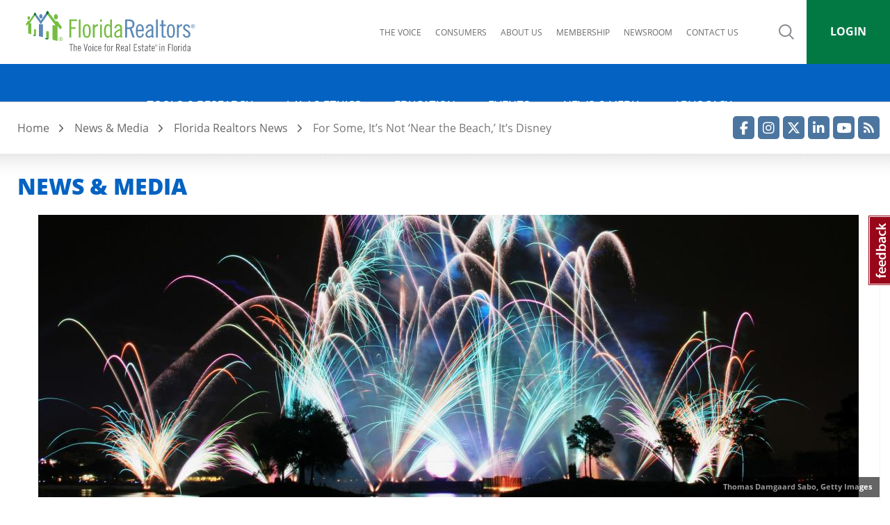

--- FILE ---
content_type: text/html; charset=UTF-8
request_url: https://www.floridarealtors.org/news-media/news-articles/2023/05/some-its-not-near-beach-its-disney
body_size: 22970
content:
<!DOCTYPE html>
<html  lang="en" dir="ltr" prefix="content: http://purl.org/rss/1.0/modules/content/  dc: http://purl.org/dc/terms/  foaf: http://xmlns.com/foaf/0.1/  og: http://ogp.me/ns#  rdfs: http://www.w3.org/2000/01/rdf-schema#  schema: http://schema.org/  sioc: http://rdfs.org/sioc/ns#  sioct: http://rdfs.org/sioc/types#  skos: http://www.w3.org/2004/02/skos/core#  xsd: http://www.w3.org/2001/XMLSchema# ">
  <head>
    <!-- Google Tag Manager -->
    <script>(function(w,d,s,l,i){w[l]=w[l]||[];w[l].push({'gtm.start':
          new Date().getTime(),event:'gtm.js'});var f=d.getElementsByTagName(s)[0],
        j=d.createElement(s),dl=l!='dataLayer'?'&l='+l:'';j.async=true;j.src=
        'https://www.googletagmanager.com/gtm.js?id='+i+dl;f.parentNode.insertBefore(j,f);
      })(window,document,'script','dataLayer','GTM-PQHBKLV');</script>
    <!-- End Google Tag Manager -->
            <!-- Google tag (gtag.js) -->
    <script async src="https://www.googletagmanager.com/gtag/js?id=G-JQXE8941N5"></script>
    <script>
       window.dataLayer = window.dataLayer || [];
       function gtag(){dataLayer.push(arguments);}
       gtag('js', new Date());

       gtag('config', 'G-JQXE8941N5');
    </script>

    <meta charset="utf-8" />
<script async src="https://www.googletagmanager.com/gtag/js?id=UA-1077155-16"></script>
<script>window.dataLayer = window.dataLayer || [];function gtag(){dataLayer.push(arguments)};gtag("js", new Date());gtag("set", "developer_id.dMDhkMT", true);gtag("config", "UA-1077155-16", {"groups":"default","linker":{"domains":["www.floridarealtors.org"]},"anonymize_ip":true,"page_placeholder":"PLACEHOLDER_page_path"});</script>
<link rel="canonical" href="https://www.floridarealtors.org/news-media/news-articles/2023/05/some-its-not-near-beach-its-disney" />
<meta name="description" content="For prices ranging from a few million to $19M– and yearly fees from $20K to $30K – upscale Disney fans live 5 minutes from Epcot and enjoy a roster of insider amenities." />
<meta property="og:site_name" content="Florida Realtors" />
<meta property="og:url" content="https://www.floridarealtors.org/news-media/news-articles/2023/05/some-its-not-near-beach-its-disney" />
<meta property="og:title" content="For Some, It’s Not ‘Near the Beach,’ It’s Disney" />
<meta property="og:description" content="For prices ranging from a few million to $19M– and yearly fees from $20K to $30K – upscale Disney fans live 5 minutes from Epcot and enjoy a roster of insider amenities." />
<meta property="og:image" content="https://www.floridarealtors.org/sites/default/files/2022-04/gettyimages-93455022.jpg" />
<meta property="og:image" content="https://www.floridarealtors.org//themes/custom/floridarealtors/images/default_shareimage.jpg" />
<meta property="og:image:url" content="https://www.floridarealtors.org/sites/default/files/2022-04/gettyimages-93455022.jpg" />
<meta property="og:image:url" content="https://www.floridarealtors.org//themes/custom/floridarealtors/images/default_shareimage.jpg" />
<meta property="og:image:secure_url" content="https://www.floridarealtors.org/sites/default/files/2022-04/gettyimages-93455022.jpg" />
<meta property="og:image:secure_url" content="https://www.floridarealtors.org//themes/custom/floridarealtors/images/default_shareimage.jpg" />
<meta name="Generator" content="Drupal 8 (https://www.drupal.org)" />
<meta name="MobileOptimized" content="width" />
<meta name="HandheldFriendly" content="true" />
<meta name="viewport" content="width=device-width, initial-scale=1.0" />
<link rel="shortcut icon" href="/themes/custom/floridarealtors/favicon.ico" type="image/vnd.microsoft.icon" />
<link rel="revision" href="https://www.floridarealtors.org/news-media/news-articles/2023/05/some-its-not-near-beach-its-disney" />
<script>window.a2a_config=window.a2a_config||{};a2a_config.callbacks=[];a2a_config.overlays=[];a2a_config.templates={};</script>

    <title>For Some, It’s Not ‘Near the Beach,’ It’s Disney | Florida Realtors</title>
    <link rel="stylesheet" media="all" href="/sites/default/files/css/css_h3dxXEWu9BcOZgJB2WIlBt26pEin6p5Ig0FHnsYx1jc.css" />
<link rel="stylesheet" media="all" href="https://cdn.datatables.net/1.10.22/css/dataTables.bootstrap.min.css" />
<link rel="stylesheet" media="all" href="https://cdn.datatables.net/fixedheader/3.1.7/css/fixedHeader.bootstrap.min.css" />
<link rel="stylesheet" media="all" href="https://cdn.datatables.net/responsive/2.2.6/css/responsive.bootstrap.min.css" />
<link rel="stylesheet" media="all" href="/sites/default/files/css/css_USOU7DEyS2bkPGQOrg6CQ4dqoGNLuv34BMkl66fAvy0.css" />
<link rel="stylesheet" media="all" href="/sites/default/files/css/css_VBpCovF5RA57o3OLrRM0yamWbiJctDrGk8ZIYY6AikA.css" />
<link rel="stylesheet" media="print" href="/sites/default/files/css/css_OpxW7wuOJBPf7vIps4-a9EFo8pPTihqjr1paCX4HpKg.css" />

    
<!--[if lte IE 8]>
<script src="/sites/default/files/js/js_VtafjXmRvoUgAzqzYTA3Wrjkx9wcWhjP0G4ZnnqRamA.js"></script>
<![endif]-->

  </head>
  <body class="page-node-32439 path-node page-node-type-news has-glyphicons">
  <!-- Google Tag Manager (noscript)
  <noscript><iframe src="https://www.googletagmanager.com/ns.html?id=GTM-PQHBKLV"
                    height="0" width="0" style="display:none;visibility:hidden"></iframe></noscript>
   End Google Tag Manager (noscript) -->
    <a href="#main-content" class="visually-hidden focusable skip-link" role="navigation">
      Skip to main content
    </a>
    
      <div class="dialog-off-canvas-main-canvas" data-off-canvas-main-canvas>
    <!-- googleoff: index -->
 <!--<div id="maintenance-msg" style="margin: 0 auto 0px auto; width: 100%;background-color: #F2F2F2; font-size:13px; color:#A70106; border-bottom: 1px solid #E5E5E5;">
    <div style="margin: 0 0px 0 0px;font-weight: normal; text-align:center;padding:7px 10px 10px 10px;max-width:1600px; margin:auto">
       <span class="msg-header">SunStats, Florida Realtors, MLS Advantage and Florida MLS import in Form Simplicity will be undergoing maintenance on Wednesday, December 10th from 9:00 PM EDT to 11:59 PM EDT. Some tools may not be available.</span>
    </div>
</div> -->
<!-- googleon: index -->
            <header class="navbar navbar-default container-fluid" id="navbar" role="banner" style="max-width:100%">
        
    <div style="max-width:1600px; margin:auto">
                        
                <div class="col-xs-7 col-sm-6 col-md-3 col-lg-3 fr-branding-wrapper-col fr-svg" >
                      <div class="region region-branding">
          <a class="logo navbar-btn pull-left" href="/" title="Home" rel="home">
      <img src="/themes/custom/floridarealtors/images/florida-realtors-logo.svg" alt="Home" />
    </a>
      
  </div>

                </div>

                <div class="col-sm-6 col-md-6 col-lg-7 col-md-push-0 col-lg-push-0 top-navigation">
                      <div class="region region-navigation-2">
    <nav aria-labelledby="block-mainnavigation-4-menu" id="block-mainnavigation-4">
            
  <h2 class="visually-hidden" id="block-mainnavigation-4-menu">Quicklinks</h2>
  

        

      <ul class="menu menu--main nav navbar-nav">
                      <li>
                      <a href="/thevoicesso" target="_blank">The Voice</a>
                            </li>
                      <li>
                      <a href="https://whyaflrealtor.com/" target="_self">Consumers</a>
                            </li>
                      <li>
                      <a href="/about" data-drupal-link-system-path="node/748">About us</a>
                            </li>
                      <li>
                      <a href="/membership" data-drupal-link-system-path="node/329">Membership</a>
                            </li>
                      <li>
                      <a href="/newsroom" data-drupal-link-system-path="newsroom">Newsroom</a>
                            </li>
                      <li>
                      <a href="/contact-us" data-drupal-link-system-path="contact-us">Contact us</a>
                            </li>
          </ul>
  


  </nav>

  </div>

                 </div>
                            
                <div class="col-xs-5 col-sm-6 col-md-3 col-lg-2 fr-navigation-tools-wrapper-col">
                      <div class="region region-navigation-tools">
    <section class="views-exposed-form block block-views block-views-exposed-filter-blocksearch-solr-search-page clearfix" data-drupal-selector="views-exposed-form-search-solr-search-page" id="block-exposedformsearchsolr-search-page">
  
    

      <div class="search-btn-container">
     <button class="button-search openSearchBtn" title="Search">Search</button>    </div>
    <form action="/search" method="get" id="views-exposed-form-search-solr-search-page" accept-charset="UTF-8">
  <div class="form--inline form-inline clearfix">
  <div class="form-item js-form-item form-type-textfield js-form-type-textfield form-item-search js-form-item-search form-group">
      <label for="edit-search" class="control-label">Enter search terms</label>
  
  
  <input placeholder="Enter search terms" aria-labelledby="edit-search" aria-describedby="edit-search" data-drupal-selector="edit-search" class="form-text form-control" data-msg-maxlength="This field field has a maximum length of 128." type="text" id="edit-search" name="search" value="" size="30" maxlength="128" />

  
  
  </div>
<div data-drupal-selector="edit-actions" class="form-actions form-group js-form-wrapper form-wrapper" id="edit-actions"><button data-drupal-selector="edit-submit-search" class="button js-form-submit form-submit btn-primary btn icon-before" type="submit" id="edit-submit-search" value="Search" name=""><span class="icon glyphicon glyphicon-search" aria-hidden="true"></span>
Search</button></div>

</div>

</form>

  </section>

<section id="block-loginicon" class="block-type-basic block block-block-content block-block-content4bc4cd26-c349-47b5-a951-037aec0b74e3 clearfix">
                        <p><a aria-label="Login" href="/user" title="Login">Login</a></p>
            </section>






  </div>

                </div>

                 

            </div>


                <div class="col-xs-12 col-md-12 col-lg-12 centered-menu">
                    <div class="navbar-header">
                          <div class="region region-navigation">
    <section id="block-megamenu" class="block block-we-megamenu block-we-megamenu-blockmegamenu clearfix">
  
    

      <div class="region-we-mega-menu">
	<div class="fr-navbar-toggle-wrapper">
		<a type="button" class="navbar-toggle collapsed">
				<span class="icon-bar"></span>
				<span class="icon-bar"></span>
				<span class="icon-bar"></span>
			  <span class="sr-only">Menu</span>
		</a>
	</div>
	<nav  class="megamenu navbar navbar-default navbar-we-mega-menu mobile-collapse click-action" data-menu-name="megamenu" data-block-theme="floridarealtors" data-style="Default" data-animation="Fading" data-delay="" data-duration="" data-autoarrow="1" data-alwayshowsubmenu="1" data-action="clicked" data-mobile-collapse="0" aria-label="Main navigation">
	  <div class="container-fluid">
	    <ul  class="we-mega-menu-ul nav nav-tabs">
  <li  class="we-mega-menu-li dropdown-menu" data-level="0" data-element-type="we-mega-menu-li" description="" data-id="6f527dfa-4c64-488d-9f36-6d6c230b4d87" data-submenu="1" hide-sub-when-collapse="" data-group="0" data-class="" data-icon="" data-caption="" data-alignsub="" data-target="">
      <a class="we-mega-menu-li" title="" href="/tools-research" target="">
      Tools &amp; Research    </a>
    <div  class="we-mega-menu-submenu" data-element-type="we-mega-menu-submenu" data-submenu-width="" data-class="" style="width: px">
  <div class="we-mega-menu-submenu-inner">
    <div  class="we-mega-menu-row" data-element-type="we-mega-menu-row" data-custom-row="1">
  <div  class="we-mega-menu-col span3" data-element-type="we-mega-menu-col" data-width="3" data-block="toolsresearchcolumn1" data-blocktitle="0" data-hidewhencollapse="" data-class="">
    <div class="type-of-block"><div class="block-inner"><section id="block-toolsresearchcolumn1" class="block-type-compound_block block block-block-content block-block-contentc4185b6e-43df-44d2-bf9e-7e5813a9894b clearfix">
  
    

      
      <div class="field field--name-field-block field--type-entity-reference field--label-hidden field--items">
              <div class="field--item"><nav aria-labelledby="block-main-tools-forms-menu" id="block-main-tools-forms">
            
  <h2 class="visually-hidden" id="block-main-tools-forms-menu">Main navigation - Tools &amp; Research - Forms</h2>
  

        

      <ul class="menu menu--main nav navbar-nav">
                      <li class="expanded dropdown">
                                                
                                      <div class="far-no-link">Forms</div>
            
                                      <ul class="dropdown-menu">
                      <li>
                      <a href="https://discover.formsimplicity.com/florida/" target="_blank">Form Simplicity</a>
                            </li>
                      <li>
                      <a href="/tools-research/form-descriptions" class="far-lock-icon" data-drupal-link-system-path="node/4644">Form Descriptions</a>
                            </li>
                      <li>
                      <a href="/tools-research/florida-real-estate-form-translations-spanish" data-drupal-link-system-path="node/243">Form Translations</a>
                            </li>
                      <li>
                      <a href="/tools-research/form-updates" target="_self" class="far-lock-icon" data-drupal-link-system-path="node/192">Form Updates</a>
                            </li>
          </ul>
  
                  </li>
          </ul>
  


  </nav>
</div>
              <div class="field--item"><nav aria-labelledby="block-main-tools-marketing-menu" id="block-main-tools-marketing">
            
  <h2 class="visually-hidden" id="block-main-tools-marketing-menu">Main navigation - Tools &amp; Research - Marketing Tools</h2>
  

        
  </nav>
</div>
              <div class="field--item"><nav aria-labelledby="block-main-tools-property-menu" id="block-main-tools-property">
            
  <h2 class="visually-hidden" id="block-main-tools-property-menu">Main navigation - Tools &amp; Research - Property Tools</h2>
  

        

      <ul class="menu menu--main nav navbar-nav">
                      <li class="expanded dropdown">
                                                
                                      <div class="far-no-link">Property Tools</div>
            
                                      <ul class="dropdown-menu">
                      <li>
                      <a href="/tools-research/mls-advantage" data-drupal-link-system-path="node/191">MLSAdvantage</a>
                            </li>
          </ul>
  
                  </li>
          </ul>
  


  </nav>
</div>
              <div class="field--item"><nav aria-labelledby="block-mainnavigation-20-menu" id="block-mainnavigation-20">
            
  <h2 class="visually-hidden" id="block-mainnavigation-20-menu">Main navigation - Tools &amp; Research - Commercial Real Estate Resources</h2>
  

        

      <ul class="menu menu--main nav navbar-nav">
                      <li>
                      <a href="/tools-research/commercial-real-estate-resources" data-drupal-link-system-path="tools-research/commercial-real-estate-resources">Commercial Real Estate Resources</a>
                            </li>
          </ul>
  


  </nav>
</div>
              <div class="field--item"><nav aria-labelledby="block-mainnavigation-21-menu" id="block-mainnavigation-21">
            
  <h2 class="visually-hidden" id="block-mainnavigation-21-menu">Main navigation - Tools &amp; Research - Hurricane Resources</h2>
  

        

      <ul class="menu menu--main nav navbar-nav">
                      <li>
                      <a href="https://www.floridarealtors.org//tools-research/hurricane-resources">Hurricane Resources</a>
                            </li>
          </ul>
  


  </nav>
</div>
          </div>
  
  </section>

</div></div>

</div>
<div  class="we-mega-menu-col span3" data-element-type="we-mega-menu-col" data-width="3" data-block="toolsresearchcolumn2" data-blocktitle="0" data-hidewhencollapse="" data-class="">
    <div class="type-of-block"><div class="block-inner"><section id="block-toolsresearchcolumn2" class="block-type-compound_block block block-block-content block-block-content692518e5-7aa4-424d-94e6-9e711cce07f6 clearfix">
  
    

      
      <div class="field field--name-field-block field--type-entity-reference field--label-hidden field--items">
              <div class="field--item"><nav aria-labelledby="block-main-tools-helplines-menu" id="block-main-tools-helplines">
            
  <h2 class="visually-hidden" id="block-main-tools-helplines-menu">Main navigation - Tools &amp; Research - Help Lines</h2>
  

        

      <ul class="menu menu--main nav navbar-nav">
                      <li class="expanded dropdown">
                                                
                                      <div class="far-no-link">Help Lines</div>
            
                                      <ul class="dropdown-menu">
                      <li>
                      <a href="/tools-research/legal-hotline" data-drupal-link-system-path="node/189">Florida Realtors Legal Hotline</a>
                            </li>
                      <li>
                      <a href="/tools-research/tech-helpline" target="_self" data-drupal-link-system-path="node/190">Tech Helpline</a>
                            </li>
          </ul>
  
                  </li>
          </ul>
  


  </nav>
</div>
              <div class="field--item"><nav aria-labelledby="block-mainnavigation-13-menu" id="block-mainnavigation-13">
            
  <h2 class="visually-hidden" id="block-mainnavigation-13-menu">Main navigation - Tools &amp; Research - Realtor Marketing Resources</h2>
  

        

      <ul class="menu menu--main nav navbar-nav">
                      <li class="expanded dropdown">
                                                
                                      <div class="far-no-link">Realtor Marketing Resources</div>
            
                                      <ul class="dropdown-menu">
                      <li>
                      <a href="/tools-research/marketing/why-hire-a-realtor" data-drupal-link-system-path="node/828">Why Hire a Realtor</a>
                            </li>
                      <li>
                      <a href="/news-media/video-library/sharing" target="_self" data-drupal-link-system-path="news-media/video-library/sharing">Videos for Sharing</a>
                            </li>
                      <li>
                      <a href="/news-media/infographics" target="_self" data-drupal-link-system-path="news-media/infographics">Infographics</a>
                            </li>
                      <li>
                      <a href="/tools-research/photofy" data-drupal-link-system-path="node/23013">Photofy: Custom Social Media Infographics</a>
                            </li>
                      <li>
                      <a href="https://www.floridarealtors.org/sites/default/files/2024-07/Hometown%20Heroes%20Member%20Toolkit%20-%20071724.pdf">Hometown Heroes Marketing Toolkit</a>
                            </li>
          </ul>
  
                  </li>
          </ul>
  


  </nav>
</div>
              <div class="field--item"><nav aria-labelledby="block-main-tools-toolkits-menu" id="block-main-tools-toolkits">
            
  <h2 class="visually-hidden" id="block-main-tools-toolkits-menu">Main navigation - Tools &amp; Research - Toolkits</h2>
  

        
  </nav>
</div>
              <div class="field--item"><nav aria-labelledby="block-mainnavigation-22-menu" id="block-mainnavigation-22">
            
  <h2 class="visually-hidden" id="block-mainnavigation-22-menu">Main navigation - Tools &amp; Research - Forewarn</h2>
  

        

      <ul class="menu menu--main nav navbar-nav">
                      <li>
                      <a href="/tool-research/forewarn" class="far-no-accordion" data-drupal-link-system-path="node/38075">Forewarn Safety App</a>
                            </li>
          </ul>
  


  </nav>
</div>
          </div>
  
  </section>

</div></div>

</div>
<div  class="we-mega-menu-col span3" data-element-type="we-mega-menu-col" data-width="3" data-block="toolsresearchcolumn3" data-blocktitle="0" data-hidewhencollapse="" data-class="">
    <div class="type-of-block"><div class="block-inner"><section id="block-toolsresearchcolumn3" class="block-type-compound_block block block-block-content block-block-content176a3bcf-f9b0-4498-ad29-5d9fc357b83e clearfix">
  
    

      
      <div class="field field--name-field-block field--type-entity-reference field--label-hidden field--items">
              <div class="field--item"><nav aria-labelledby="block-main-tools-research-menu" id="block-main-tools-research">
            
  <h2 class="visually-hidden" id="block-main-tools-research-menu">Main navigation - Tools &amp; Research - Research Reports</h2>
  

        

      <ul class="menu menu--main nav navbar-nav">
                      <li class="expanded dropdown">
                                                
                                      <div class="far-no-link">Research Reports</div>
            
                                      <ul class="dropdown-menu">
                      <li>
                      <a href="/tools-research/reports/sunstats-custom-interactive-florida-housing-market-reports" data-drupal-link-system-path="node/6568">SunStats (Interactive Market Data)</a>
                            </li>
                      <li>
                      <a href="/tools-research/reports/florida-market-reports" target="_self" data-drupal-link-system-path="tools-research/reports/florida-market-reports">Market Statistics (PDF Reports)</a>
                            </li>
                      <li>
                      <a href="/tools-research/stats-glossary" data-drupal-link-system-path="node/20447">Market Statistics Glossary</a>
                            </li>
                      <li>
                      <a href="/tools-research/florida-housing-market-reports-research-schedule" target="_self" data-drupal-link-system-path="node/1675">Research Release Schedule</a>
                            </li>
                      <li>
                      <a href="/tools-research/reports/florida-home-buyers-sellers-profile" target="_self" data-drupal-link-system-path="node/141">Home Buyers and Sellers Profile</a>
                            </li>
                      <li>
                      <a href="/tools-research/reports/international-home-buyers-sellers-profile-florida" data-drupal-link-system-path="node/4999">International Buyer Profile</a>
                            </li>
                      <li>
                      <a href="/tools-research/reports/profile-florida-realtors" data-drupal-link-system-path="node/5823">Profile of Florida Realtors Members</a>
                            </li>
                      <li>
                      <a href="/tools-research/reports/florida-affordable-housing-trust-study-statistics" target="_self" data-drupal-link-system-path="node/148">Affordable Housing Economic Impact Study</a>
                            </li>
          </ul>
  
                  </li>
          </ul>
  


  </nav>
</div>
              <div class="field--item"><nav aria-labelledby="block-main-tools-using-market-research-menu" id="block-main-tools-using-market-research">
            
  <h2 class="visually-hidden" id="block-main-tools-using-market-research-menu">Main navigation - Tools &amp; Research - Using Market Research</h2>
  

        

      <ul class="menu menu--main nav navbar-nav">
                      <li class="expanded dropdown">
                                                
                                      <div class="far-no-link">Using Market Research</div>
            
                                      <ul class="dropdown-menu">
                      <li>
                      <a href="https://www.floridarealtors.org/tools-research/insights">Market Insights</a>
                            </li>
                      <li>
                      <a href="https://lsc-pagepro.mydigitalpublication.com/publication/?i=828581" target="_blank" class="far-new-window-icon">SunStats Resource Guide (flipbook)</a>
                            </li>
                      <li>
                      <a href="/tools-research/comps-vs-market-research-how-to-use-real-estate" data-drupal-link-system-path="node/22840">Comps vs. Market Stats</a>
                            </li>
                      <li>
                      <a href="/news-media/infographics/anticipating-real-estate-market-changes" data-drupal-link-system-path="node/28978">How to Anticipate Market Changes</a>
                            </li>
                      <li>
                      <a href="/tools-research/using-market-research/sunstats-market-shifts" data-drupal-link-system-path="node/27268">SunStats for Market Shifts</a>
                            </li>
                      <li>
                      <a href="/tools-research/using-market-research/data-listing-price-determine" data-drupal-link-system-path="node/29110">Using Data for Listing Prices</a>
                            </li>
                      <li>
                      <a href="/news-media/infographics/way-to-use-sunstats-market-research" data-drupal-link-system-path="node/27217">11 Ways to Use SunStats</a>
                            </li>
          </ul>
  
                  </li>
          </ul>
  


  </nav>
</div>
          </div>
  
  </section>

</div></div>

</div>
<div  class="we-mega-menu-col span3" data-element-type="we-mega-menu-col" data-width="3" data-block="research_release_schedule" data-blocktitle="0" data-hidewhencollapse="" data-class="">
    <div class="type-of-block"><div class="block-inner"><section id="block-research-release-schedule" class="block block-entity-block block-entity-blocknode clearfix block-view-mode-content-block">
  
    
  <div class="far-content-block-outer-wrapper">
    
<section class="block block-entity-block clearfix"> <!-- jfedit: added wrapper and section to unify content block markup 17 jan added block-entity-block class -->
  <div class="far-content-block-outer-wrapper"> 
    
<article class="page content-block clearfix" aria-label="Watch these Dates for Key Market Research Reports">

  <div class="content">
          <div class="col-lg-12 col-md-6 far-content-block-image-wrapper">
        <a href="/tools-research/florida-housing-market-reports-research-schedule" rel="bookmark">
          
            <div class="field field--name-field-media-image field--type-image field--label-hidden field--item">  <img src="/sites/default/files/styles/take_5_image_for_daily_newsletter/public/page/image/2021-02/gettyimages-182353693.jpg?h=e6ee0801&amp;itok=GZgxPn0-" width="697" height="393" alt="Affordable homes surrounding a lake" typeof="foaf:Image" />


</div>
      
                    <span style="display:none">Links to /tools-research/florida-housing-market-reports-research-schedule</span>
        </a>
      </div>
    
    <div class="col-lg-12 col-md-6 far-content-block-text-wrapper">
            <h2 >
        <a href="/tools-research/florida-housing-market-reports-research-schedule" rel="bookmark">
            <div class="field field--name-field-short-headline field--type-string field--label-hidden field--item">Watch these Dates for Key Market Research Reports</div>
      </a>
      </h2>
      
            <div class="field field--name-field-short-summary field--type-text-long field--label-hidden field--item">Mark your calendars and follow Florida Realtors for the most up-to-date housing market research.</div>
      
    </div>
          <div class="col-lg-12 col-md-6 far-content-block-link-wrapper">
        <a class="far-read-more" href="/tools-research/florida-housing-market-reports-research-schedule" rel="bookmark" aria-label="Watch these Dates for Key Market Research Reports">
            <div class="field field--name-field-content-block-link-text field--type-string field--label-hidden field--item">Learn more</div>
      <span class="far-readmore-icon">&#9658;</span></a>
      </div>
    
    
    <div class="far-message"></div>
  </div>

</article>
  </div>
</section>
  </div>
</section>
</div></div>

</div>

</div>

  </div>
</div>
</li><li  class="we-mega-menu-li dropdown-menu" data-level="0" data-element-type="we-mega-menu-li" description="" data-id="b3087933-4a35-4abd-9a19-70886c15d540" data-submenu="1" hide-sub-when-collapse="" data-group="0" data-class="" data-icon="" data-caption="" data-alignsub="" data-target="">
      <a class="we-mega-menu-li" title="" href="/law-ethics" target="">
      Law &amp; Ethics    </a>
    <div  class="we-mega-menu-submenu" data-element-type="we-mega-menu-submenu" data-submenu-width="" data-class="" style="width: px">
  <div class="we-mega-menu-submenu-inner">
    <div  class="we-mega-menu-row" data-element-type="we-mega-menu-row" data-custom-row="1">
  <div  class="we-mega-menu-col span6" data-element-type="we-mega-menu-col" data-width="6" data-block="main_law_library" data-blocktitle="0" data-hidewhencollapse="" data-class="">
    <div class="type-of-block"><div class="block-inner"><nav aria-labelledby="block-main-law-library-menu" id="block-main-law-library">
            
  <h2 class="visually-hidden" id="block-main-law-library-menu">Main navigation - Law &amp; Ethics - Legal Library</h2>
  

        

      <ul class="menu menu--main nav navbar-nav">
                      <li class="expanded dropdown">
                                                
                                      <div class="far-no-link">Legal Library</div>
            
                                      <ul class="dropdown-menu">
                      <li>
                      <a href="/law-ethics/library/realtor-advertising-rules-florida" data-drupal-link-system-path="node/149">Advertising</a>
                            </li>
                      <li>
                      <a href="/law-ethics/library/Appraisals" data-drupal-link-system-path="node/150">Appraisals</a>
                            </li>
                      <li>
                      <a href="/law-ethics/library/broker-business" data-drupal-link-system-path="node/151">Broker Business</a>
                            </li>
                      <li>
                      <a href="/law-ethics/library/brokerage-disclosure" data-drupal-link-system-path="node/152">Brokerage Disclosure</a>
                            </li>
                      <li>
                      <a href="/law-ethics/library/code-of-ethics" data-drupal-link-system-path="node/153">Code of Ethics</a>
                            </li>
                      <li>
                      <a href="/law-ethics/library/florida-commerical-lien-laws" data-drupal-link-system-path="node/154">Commercial Lien</a>
                            </li>
                      <li>
                      <a href="/law-ethics/library/compensation-commission" data-drupal-link-system-path="node/155">Compensation/Commission</a>
                            </li>
                      <li>
                      <a href="/law-ethics/library/florida-hoa-laws-rules-regulations-condominiums" target="_self" data-drupal-link-system-path="node/40331">Condominium and Homeowners Associations</a>
                            </li>
                      <li>
                      <a href="/law-ethics/library/complaints" data-drupal-link-system-path="node/156">Complaints</a>
                            </li>
                      <li>
                      <a href="/law-ethics/library/florida-real-estate-contract-laws" data-drupal-link-system-path="node/40334">Contracts</a>
                            </li>
                      <li>
                      <a href="/news-media/news-articles/2020/07/photo-copyright-lawsuits-agents-keep-getting-sued">Copyright Photography</a>
                            </li>
                      <li>
                      <a href="/law-ethics/library/florida-real-estate-disclosure-laws" data-drupal-link-system-path="node/40335">Disclosures</a>
                            </li>
                      <li>
                      <a href="/law-ethics/library/do-not-call" target="_self" data-drupal-link-system-path="node/157">Do Not Call</a>
                            </li>
                      <li>
                      <a href="/law-ethics/library/florida-escrow-laws-rules" data-drupal-link-system-path="node/40336">Escrow</a>
                            </li>
                      <li>
                      <a href="/advocacy/legislative-priorities/business-issues/estoppel" data-drupal-link-system-path="node/4199">Estoppel</a>
                            </li>
                      <li>
                      <a href="/law-ethics/library/fair-housing-laws-florida" data-drupal-link-system-path="node/40337">Fair Housing</a>
                            </li>
                      <li>
                      <a href="/law-ethics/library/what-is-firpta" data-drupal-link-system-path="node/40338">FIRPTA</a>
                            </li>
                      <li>
                      <a href="/law-ethics/library/florida-foreclosure-laws-statutes" data-drupal-link-system-path="node/40340">Foreclosure</a>
                            </li>
                      <li>
                      <a href="/law-ethics/library/frec" data-drupal-link-system-path="node/158">FREC</a>
                            </li>
                      <li>
                      <a href="/law-ethics/library/florida-real-estate-licensing-law" data-drupal-link-system-path="node/40339">License Law </a>
                            </li>
                      <li>
                      <a href="/law-ethics/library/property-management" target="_self" data-drupal-link-system-path="node/187">Property Management</a>
                            </li>
                      <li>
                      <a href="/law-ethics/library/florida-landlord-tenant-laws-residential" data-drupal-link-system-path="node/40341">Residential Landlord-Tenant </a>
                            </li>
                      <li>
                      <a href="/law-ethics/library/respa" data-drupal-link-system-path="node/40332">RESPA</a>
                            </li>
                      <li>
                      <a href="/news-media/news-articles/2020/07/new-emotional-support-animal-law-whats-it-all-mean">Support Animals</a>
                            </li>
                      <li>
                      <a href="/law-ethics/library/unlicensed-assistants" data-drupal-link-system-path="node/853">Unlicensed Assistants</a>
                            </li>
          </ul>
  
                  </li>
          </ul>
  


  </nav>
</div></div>

</div>
<div  class="we-mega-menu-col span3" data-element-type="we-mega-menu-col" data-width="3" data-block="lawethicscolumn2" data-blocktitle="0" data-hidewhencollapse="" data-class="">
    <div class="type-of-block"><div class="block-inner"><section id="block-lawethicscolumn2" class="block-type-compound_block block block-block-content block-block-content8e47697a-86fe-4a8f-acf1-e78eadce1de3 clearfix">
  
    

      
      <div class="field field--name-field-block field--type-entity-reference field--label-hidden field--items">
              <div class="field--item"><nav aria-labelledby="block-main-law-newsletter-menu" id="block-main-law-newsletter">
            
  <h2 class="visually-hidden" id="block-main-law-newsletter-menu">Main navigation - Law &amp; Ethics - Legal Newsletter</h2>
  

        

      <ul class="menu menu--main nav navbar-nav">
                      <li class="expanded dropdown">
                                                
                                      <a href="/law-ethics/florida-realtors-legal-news" target="_self" class="far-no-accordion dropdown-toggle" data-toggle="dropdown">Florida Realtors Legal News <span class="caret"></span></a>
            
                                      <ul class="dropdown-menu">
                      <li>
                      <a href="https://www.floridarealtors.org/subscription-manager" target="_blank">Subscribe</a>
                            </li>
          </ul>
  
                  </li>
          </ul>
  


  </nav>
</div>
              <div class="field--item"><nav aria-labelledby="block-main-law-ethics-menu" id="block-main-law-ethics">
            
  <h2 class="visually-hidden" id="block-main-law-ethics-menu">Main navigation - Law &amp; Ethics - Code of Ethics Toolkit</h2>
  

        
  </nav>
</div>
              <div class="field--item"><nav aria-labelledby="block-mainnavigation-14-menu" id="block-mainnavigation-14">
            
  <h2 class="visually-hidden" id="block-mainnavigation-14-menu">Main navigation - Law &amp; Ethics - Legal Action Fund</h2>
  

        

      <ul class="menu menu--main nav navbar-nav">
                      <li>
                      <a href="/membership/member-benefits/legal-action-fund" target="_self" data-drupal-link-system-path="node/1706">Legal Action Fund</a>
                            </li>
          </ul>
  


  </nav>
</div>
              <div class="field--item"><nav aria-labelledby="block-main-law-hotline-menu" id="block-main-law-hotline">
            
  <h2 class="visually-hidden" id="block-main-law-hotline-menu">Main navigation - Law &amp; Ethics - Legal Hotline</h2>
  

        

      <ul class="menu menu--main nav navbar-nav">
                      <li>
                      <a href="/law-ethics/legal-hotline">Florida Realtors Legal Hotline</a>
                            </li>
          </ul>
  


  </nav>
</div>
          </div>
  
  </section>

</div></div>

</div>
<div  class="we-mega-menu-col span3" data-element-type="we-mega-menu-col" data-width="3" data-block="lawethicscolumn3" data-blocktitle="0" data-hidewhencollapse="" data-class="">
    <div class="type-of-block"><div class="block-inner"><section id="block-lawethicscolumn3" class="block-type-compound_block block block-block-content block-block-contentb3975426-9a48-467c-885b-f53d261f6bc8 clearfix">
  
    

      
      <div class="field field--name-field-block field--type-entity-reference field--label-hidden field--items">
              <div class="field--item"><section id="block-megamenuadblock" class="block block-far-ads block-megamenu-ad-block clearfix banner-ad-300">
  
    

      <!-- Drupal - FloridaRealtors.org Interior Pages - 300x250 [async] -->
    <span class="far-ad-intro-text">ADVERTISEMENT</span> <script type="text/javascript">if (!window.AdButler){(function(){var s = document.createElement("script"); s.async = true; s.type = "text/javascript";s.src = 'https://servedbyadbutler.com/app.js';var n = document.getElementsByTagName("script")[0]; n.parentNode.insertBefore(s, n);}());}</script> <script type="text/javascript">
        var AdButler = AdButler || {}; AdButler.ads = AdButler.ads || [];
        var abkw = window.abkw || '';
        var plc313170 = window.plc313170 || 0;

        // This convoluted code keeps AdButler's code from executing when adding
        // blocks via Panels IPE or the Megamenu UI.
        //
        // It is unfortunate that it has to be placed within the AdButler ad
        // code, but we couldn't find another solution in the time we had
        // available.
        //
        // Note that this if-statement is all custom, except for the
        // "document.write()" bit that is from the AdButler code.
        if (document.querySelectorAll('#panels-ipe-tray .ipe-tab[data-tab-id="edit"]').length) {
          console.log('Editing panel content, disabling AdButler ad.')
        }
        else {
          // This is from AdButler.
          document.write('<'+'div id="placement_313170_'+plc313170+'"></'+'div>');
        }

        AdButler.ads.push({handler: function(opt){ AdButler.register(167010, 313170, [300,250], 'placement_313170_'+opt.place, opt); }, opt: { place: plc313170++, keywords: abkw, domain: 'servedbyadbutler.com', click:'CLICK_MACRO_PLACEHOLDER' }});
      </script>

  </section>

</div>
          </div>
  
  </section>

</div></div>

</div>

</div>

  </div>
</div>
</li><li  class="we-mega-menu-li dropdown-menu" data-level="0" data-element-type="we-mega-menu-li" description="" data-id="c93d6f51-a81f-408a-a4c8-bfe6fd116660" data-submenu="1" hide-sub-when-collapse="" data-group="0" data-class="" data-icon="" data-caption="" data-alignsub="" data-target="">
      <a class="we-mega-menu-li" title="" href="/education" target="">
      Education    </a>
    <div  class="we-mega-menu-submenu" data-element-type="we-mega-menu-submenu" data-submenu-width="" data-class="" style="width: px">
  <div class="we-mega-menu-submenu-inner">
    <div  class="we-mega-menu-row" data-element-type="we-mega-menu-row" data-custom-row="1">
  <div  class="we-mega-menu-col span4" data-element-type="we-mega-menu-col" data-width="4" data-block="educationcolumn1" data-blocktitle="0" data-hidewhencollapse="" data-class="">
    <div class="type-of-block"><div class="block-inner"><section id="block-educationcolumn1" class="block-type-compound_block block block-block-content block-block-content4a65e538-576e-4d4b-9f17-84cc0fe49b1b clearfix">
  
    

      
      <div class="field field--name-field-block field--type-entity-reference field--label-hidden field--items">
              <div class="field--item"><nav aria-labelledby="block-main-education-library-menu" id="block-main-education-library">
            
  <h2 class="visually-hidden" id="block-main-education-library-menu">Main navigation - Education - Legal Library</h2>
  

        

      <ul class="menu menu--main nav navbar-nav">
                      <li class="expanded dropdown">
                                                
                                      <div class="far-no-link">Licensing</div>
            
                                      <ul class="dropdown-menu">
                      <li>
                      <a href="/education/how-to-get-your-florida-real-estate-license" data-drupal-link-system-path="node/129">Get Your License</a>
                            </li>
                      <li>
                      <a href="/education/renew-your-Florida-real-estate-license" data-drupal-link-system-path="node/132">Renew Your License</a>
                            </li>
                      <li>
                      <a href="/education/broker-licensing" target="_self" data-drupal-link-system-path="node/131">Broker Licensing</a>
                            </li>
          </ul>
  
                  </li>
          </ul>
  


  </nav>
</div>
              <div class="field--item"><nav aria-labelledby="block-main-education-gri-menu" id="block-main-education-gri">
            
  <h2 class="visually-hidden" id="block-main-education-gri-menu">Main navigation - Education - GRI</h2>
  

        

      <ul class="menu menu--main nav navbar-nav">
                      <li class="expanded dropdown">
                                                
                                      <a href="/education/how-to-get-gri" target="_self" class="dropdown-toggle" data-toggle="dropdown">GRI <span class="caret"></span></a>
            
                                      <ul class="dropdown-menu">
                      <li>
                      <a href="/education/gri-petition-to-graduate" data-drupal-link-system-path="education/gri-petition-to-graduate">GRI Petition to Graduate</a>
                            </li>
          </ul>
  
                  </li>
          </ul>
  


  </nav>
</div>
              <div class="field--item"><nav aria-labelledby="block-main-education-continuing-menu" id="block-main-education-continuing">
            
  <h2 class="visually-hidden" id="block-main-education-continuing-menu">Main navigation - Education - Continuing Education</h2>
  

        

      <ul class="menu menu--main nav navbar-nav">
                      <li>
                      <a href="/education/continuing-education" target="_self" data-drupal-link-system-path="node/134">Continuing Education</a>
                            </li>
          </ul>
  


  </nav>
</div>
          </div>
  
  </section>

</div></div>

</div>
<div  class="we-mega-menu-col span4" data-element-type="we-mega-menu-col" data-width="4" data-block="educationcolumn2" data-blocktitle="0" data-hidewhencollapse="" data-class="">
    <div class="type-of-block"><div class="block-inner"><section id="block-educationcolumn2" class="block-type-compound_block block block-block-content block-block-content5a167a65-947a-4ff7-9a0a-99e06fb8dbf3 clearfix">
  
    

      
      <div class="field field--name-field-block field--type-entity-reference field--label-hidden field--items">
              <div class="field--item"><nav aria-labelledby="block-main-education-videos-menu" id="block-main-education-videos">
            
  <h2 class="visually-hidden" id="block-main-education-videos-menu">Main navigation - Education - Videos for Learning</h2>
  

        

      <ul class="menu menu--main nav navbar-nav">
                      <li>
                      <a href="/education/video-library/learning" target="_self">Videos for Learning</a>
                            </li>
          </ul>
  


  </nav>
</div>
              <div class="field--item"><nav aria-labelledby="block-main-education-ethics-menu" id="block-main-education-ethics">
            
  <h2 class="visually-hidden" id="block-main-education-ethics-menu">Main navigation - Education - Code of Ethics Training</h2>
  

        

      <ul class="menu menu--main nav navbar-nav">
                      <li>
                      <a href="https://www.nar.realtor/about-nar/governing-documents/code-of-ethics/code-of-ethics-training" target="_self" class="far-new-window-icon">Code of Ethics Training</a>
                            </li>
          </ul>
  


  </nav>
</div>
              <div class="field--item"><nav aria-labelledby="block-mainnavigation-15-menu" id="block-mainnavigation-15">
            
  <h2 class="visually-hidden" id="block-mainnavigation-15-menu">Main navigation - Education - Leadership Academy</h2>
  

        

      <ul class="menu menu--main nav navbar-nav">
                      <li>
                      <a href="/about/leadership-academy" data-drupal-link-system-path="node/821">Leadership Academy</a>
                            </li>
          </ul>
  


  </nav>
</div>
              <div class="field--item"><nav aria-labelledby="block-mainnavigation-10-menu" id="block-mainnavigation-10">
            
  <h2 class="visually-hidden" id="block-mainnavigation-10-menu">Main navigation - Education - Spokesperson Issues Training</h2>
  

        

      <ul class="menu menu--main nav navbar-nav">
                      <li>
                      <a href="/membership/member-benefits/spokesperson-issues-training" data-drupal-link-system-path="node/1688">Spokesperson Issues Training</a>
                            </li>
          </ul>
  


  </nav>
</div>
              <div class="field--item"><nav aria-labelledby="block-mainnavigation-11-menu" id="block-mainnavigation-11">
            
  <h2 class="visually-hidden" id="block-mainnavigation-11-menu">Main navigation - Education - Teach to the Camera Training</h2>
  

        
  </nav>
</div>
          </div>
  
  </section>

</div></div>

</div>
<div  class="we-mega-menu-col span4" data-element-type="we-mega-menu-col" data-width="4" data-block="far_online_education_portal_custom_block" data-blocktitle="0" data-hidewhencollapse="" data-class="">
    <div class="type-of-block"><div class="block-inner"><section class="block block-entity-block far-custom-content-block clearfix">
  <div class="far-content-block-outer-wrapper"> 
    
<article class="clearfix" aria-label="Florida Realtors Online Education Portal - AscendR">

  <div class="content">
          <div class="col-lg-12 col-md-6 far-content-block-image-wrapper">
        <a href="https://tinyurl.com/frlearnupon" rel="bookmark">
          
            <div class="field field--name-field-media-image field--type-image field--label-hidden field--item">  <img src="/sites/default/files/styles/take_5_image_for_daily_newsletter/public/2025-11/ascendr-cb.png?h=47daf17c&amp;itok=TUqk5BLO" width="697" height="393" alt="Florida Realtors Education Portal" typeof="foaf:Image" />


</div>
      
                    <span style="display:none">Links to https://tinyurl.com/frlearnupon</span>
        </a>
      </div>
    
    <div class="col-lg-12 col-md-6 far-content-block-text-wrapper">
            <h2 >
        <a href="https://tinyurl.com/frlearnupon" rel="bookmark">Florida Realtors Online Education Portal - AscendR</a>
      </h2>
      
            <div class="field field--name-field-short-summary field--type-text-long field--label-hidden field--item"><p>Click here to launch AscendR, Florida Realtors' online education portal for GRI and more.</p></div>
      
    </div>
          <div class="col-lg-12 col-md-6 far-content-block-link-wrapper">
        <a class="far-read-more" href="https://tinyurl.com/frlearnupon" rel="bookmark" aria-label="Florida Realtors Online Education Portal - AscendR">LAUNCH PORTAL<span class="far-readmore-icon">&#9658;</span></a>
      </div>
    
    
    <div class="far-message"></div>
  </div>

</article>
  </div>
</section></div></div>

</div>

</div>

  </div>
</div>
</li><li  class="we-mega-menu-li dropdown-menu" data-level="0" data-element-type="we-mega-menu-li" description="" data-id="7bf43776-5968-4277-a8e7-5e6a65710ec0" data-submenu="1" hide-sub-when-collapse="" data-group="0" data-class="" data-icon="" data-caption="" data-alignsub="" data-target="">
      <a class="we-mega-menu-li" title="" href="/events" target="">
      Events    </a>
    <div  class="we-mega-menu-submenu" data-element-type="we-mega-menu-submenu" data-submenu-width="" data-class="" style="width: px">
  <div class="we-mega-menu-submenu-inner">
    <div  class="we-mega-menu-row" data-element-type="we-mega-menu-row" data-custom-row="1">
  <div  class="we-mega-menu-col span4" data-element-type="we-mega-menu-col" data-width="4" data-block="eventscolumn1" data-blocktitle="0" data-hidewhencollapse="" data-class="">
    <div class="type-of-block"><div class="block-inner"><section id="block-eventscolumn1" class="block-type-compound_block block block-block-content block-block-contentf67400ce-94ce-4a52-aca3-ec23cf840588 clearfix">
  
    

      
      <div class="field field--name-field-block field--type-entity-reference field--label-hidden field--items">
              <div class="field--item"><nav aria-labelledby="block-main-events-midwinter-menu" id="block-main-events-midwinter">
            
  <h2 class="visually-hidden" id="block-main-events-midwinter-menu">Main navigation - Events - Mid-Winter Business Meeting</h2>
  

        

      <ul class="menu menu--main nav navbar-nav">
                      <li>
                      <a href="/events/about-mid-winter-business-meetings" class="far-no-accordion" data-drupal-link-system-path="node/288">Mid-Winter Business Meetings</a>
                            </li>
          </ul>
  


  </nav>
</div>
              <div class="field--item"><nav aria-labelledby="block-mainnavigation-18-menu" id="block-mainnavigation-18">
            
  <h2 class="visually-hidden" id="block-mainnavigation-18-menu">Main navigation - Events - 2021 Real Estate Trends Webinar</h2>
  

        
  </nav>
</div>
              <div class="field--item"><nav aria-labelledby="block-main-events-greatamericanrealtordays-menu" id="block-main-events-greatamericanrealtordays">
            
  <h2 class="visually-hidden" id="block-main-events-greatamericanrealtordays-menu">Main navigation - Events - Great American Realtor Days</h2>
  

        

      <ul class="menu menu--main nav navbar-nav">
                      <li class="expanded dropdown">
                                                
                                      <a href="/gard" target="_self" class="dropdown-toggle" data-toggle="dropdown">Great American Realtor Days <span class="caret"></span></a>
            
                                      <ul class="dropdown-menu">
                      <li>
                      <a href="/events/great-american-realtor-days/registration" target="_self">Register</a>
                            </li>
                      <li>
                      <a href="/events/great-american-realtor-days-about" data-drupal-link-system-path="node/249">About GARD</a>
                            </li>
                      <li>
                      <a href="/events/great-american-realtor-days/schedule" target="_self" data-drupal-link-system-path="node/4201">Schedule</a>
                            </li>
                      <li>
                      <a href="/priorities">Legislative Priorities</a>
                            </li>
                      <li>
                      <a href="https://www.floridarealtors.org/advocacy/legislative-session/bill-tracker">Bill Tracker</a>
                            </li>
                      <li>
                      <a href="https://www.floridarealtors.org/advocacy/contact">Public Policy Contacts</a>
                            </li>
                      <li>
                      <a href="https://www.floridarealtors.org/advocacy/key-contact-field-report">Key Contact Report Form</a>
                            </li>
          </ul>
  
                  </li>
          </ul>
  


  </nav>
</div>
          </div>
  
  </section>

</div></div>

</div>
<div  class="we-mega-menu-col span4" data-element-type="we-mega-menu-col" data-width="4" data-block="eventscolumn2" data-blocktitle="0" data-hidewhencollapse="" data-class="">
    <div class="type-of-block"><div class="block-inner"><section id="block-eventscolumn2" class="block-type-compound_block block block-block-content block-block-contentc1c55b63-d911-49b3-8fe6-5f75235355b3 clearfix">
  
    

      
      <div class="field field--name-field-block field--type-entity-reference field--label-hidden field--items">
              <div class="field--item"><nav aria-labelledby="block-main-events-annual-menu" id="block-main-events-annual">
            
  <h2 class="visually-hidden" id="block-main-events-annual-menu">Main navigation - Events - Annual Convention &amp; Trade Expo</h2>
  

        

      <ul class="menu menu--main nav navbar-nav">
                      <li class="expanded dropdown">
                                                
                                      <div class="far-no-link">Annual Convention</div>
            
                                      <ul class="dropdown-menu">
                      <li>
                      <a href="/events/annual-convention/about" data-drupal-link-system-path="node/4766">About the Convention</a>
                            </li>
                      <li>
                      <a href="/events/annual-convention/trade-expo" data-drupal-link-system-path="node/6528">About the Trade Expo</a>
                            </li>
          </ul>
  
                  </li>
          </ul>
  


  </nav>
</div>
              <div class="field--item"><nav aria-labelledby="block-mainnavigation-6-menu" id="block-mainnavigation-6">
            
  <h2 class="visually-hidden" id="block-mainnavigation-6-menu">Main navigation - Events - REBarCamp Sponsored by YPN</h2>
  

        

      <ul class="menu menu--main nav navbar-nav">
                      <li>
                      <a href="/events/rebarcamp" target="_self" data-drupal-link-system-path="node/289">REBarCamp Sponsored by YPN</a>
                            </li>
          </ul>
  


  </nav>
</div>
              <div class="field--item"><nav aria-labelledby="block-mainnavigation-19-menu" id="block-mainnavigation-19">
            
  <h2 class="visually-hidden" id="block-mainnavigation-19-menu">Main navigation - Events - AE Education Workshop Series</h2>
  

        
  </nav>
</div>
              <div class="field--item"><nav aria-labelledby="block-mainnavigation-events-waterway-cleanup-menu" id="block-mainnavigation-events-waterway-cleanup">
            
  <h2 class="visually-hidden" id="block-mainnavigation-events-waterway-cleanup-menu">Main navigation - Events - Florida Waterways Cleanup Effort</h2>
  

        

      <ul class="menu menu--main nav navbar-nav">
                      <li>
                      <a href="https://www.floridarealtors.org/events/clean-up-florida-waters">Clean Up Florida Waters</a>
                            </li>
          </ul>
  


  </nav>
</div>
              <div class="field--item"><nav aria-labelledby="block-mainnavigation-12-menu" id="block-mainnavigation-12">
            
  <h2 class="visually-hidden" id="block-mainnavigation-12-menu">Main navigation - Events - Women in real estate conference</h2>
  

        

      <ul class="menu menu--main nav navbar-nav">
                      <li>
                      <a href="/events/Women-in-Real-Estate-Conference" data-drupal-link-system-path="node/857">Women in Real Estate Conference</a>
                            </li>
          </ul>
  


  </nav>
</div>
              <div class="field--item"><nav aria-labelledby="block-main-events-districtconferences-menu" id="block-main-events-districtconferences">
            
  <h2 class="visually-hidden" id="block-main-events-districtconferences-menu">Main navigation - Events - District Conferences</h2>
  

        

      <ul class="menu menu--main nav navbar-nav">
                      <li>
                      <a href="/events/district-conferences" target="_self" data-drupal-link-system-path="node/201">District Conferences</a>
                            </li>
          </ul>
  


  </nav>
</div>
              <div class="field--item"><nav aria-labelledby="block-main-events-nar-menu" id="block-main-events-nar">
            
  <h2 class="visually-hidden" id="block-main-events-nar-menu">Main navigation - Events - NAR Events</h2>
  

        

      <ul class="menu menu--main nav navbar-nav">
                      <li>
                      <a href="https://www.nar.realtor/events" target="_blank" class="far-new-window-icon">NAR Events</a>
                            </li>
          </ul>
  


  </nav>
</div>
              <div class="field--item"><nav aria-labelledby="block-main-events-ceosymposium-menu" id="block-main-events-ceosymposium">
            
  <h2 class="visually-hidden" id="block-main-events-ceosymposium-menu">Main navigation - Events - CEO Symposium</h2>
  

        

      <ul class="menu menu--main nav navbar-nav">
                      <li>
                      <a href="/events/ceo-symposium-new" target="_self" data-drupal-link-system-path="events/ceo-symposium-new">CEO Symposium</a>
                            </li>
          </ul>
  


  </nav>
</div>
          </div>
  
  </section>

</div></div>

</div>
<div  class="we-mega-menu-col span4" data-element-type="we-mega-menu-col" data-width="4" data-block="eventscolumn3" data-blocktitle="0" data-hidewhencollapse="" data-class="">
    <div class="type-of-block"><div class="block-inner"><section id="block-eventscolumn3" class="block-type-compound_block block block-block-content block-block-content0a373d75-529b-401e-9259-d1020cf24236 clearfix">
  
    

      
      <div class="field field--name-field-block field--type-entity-reference field--label-hidden field--items">
              <div class="field--item"><section class="block block-entity-block far-custom-content-block clearfix">
  <div class="far-content-block-outer-wrapper"> 
    
<article class="clearfix" aria-label="Earn the Profession&#039;s Mark of Excellence">

  <div class="content">
          <div class="col-lg-12 col-md-6 far-content-block-image-wrapper">
        <a href="https://www.floridarealtors.org/membership/specialties/board-certified" rel="bookmark">
          
            <div class="field field--name-field-media-image field--type-image field--label-hidden field--item">  <img src="/sites/default/files/styles/take_5_image_for_daily_newsletter/public/2026-01/Board-Certified-Content-Block-2026B.jpg?h=b5d63aee&amp;itok=0iLghhlz" width="697" height="393" alt="Florida Realtors Board Certified" typeof="foaf:Image" />


</div>
      
                    <span style="display:none">Links to https://www.floridarealtors.org/membership/specialties/board-certified</span>
        </a>
      </div>
    
    <div class="col-lg-12 col-md-6 far-content-block-text-wrapper">
            <h2 >
        <a href="https://www.floridarealtors.org/membership/specialties/board-certified" rel="bookmark">Earn the Profession&#039;s Mark of Excellence</a>
      </h2>
      
            <div class="field field--name-field-short-summary field--type-text-long field--label-hidden field--item"><p>Applications are now being accepted for Board Certified Professional through March 31, 2026.</p></div>
      
    </div>
          <div class="col-lg-12 col-md-6 far-content-block-link-wrapper">
        <a class="far-read-more" href="https://www.floridarealtors.org/membership/specialties/board-certified" rel="bookmark" aria-label="Earn the Profession&#039;s Mark of Excellence">Apply Now<span class="far-readmore-icon">&#9658;</span></a>
      </div>
    
    
    <div class="far-message"></div>
  </div>

</article>
  </div>
</section></div>
          </div>
  
  </section>

</div></div>

</div>

</div>

  </div>
</div>
</li><li  class="we-mega-menu-li dropdown-menu" data-level="0" data-element-type="we-mega-menu-li" description="" data-id="065fb5f0-a991-40c4-93a3-307dedad55df" data-submenu="1" hide-sub-when-collapse="" data-group="0" data-class="" data-icon="" data-caption="" data-alignsub="" data-target="">
      <a class="we-mega-menu-li" title="" href="/news-media" target="">
      News &amp; Media    </a>
    <div  class="we-mega-menu-submenu" data-element-type="we-mega-menu-submenu" data-submenu-width="" data-class="" style="width: px">
  <div class="we-mega-menu-submenu-inner">
    <div  class="we-mega-menu-row" data-element-type="we-mega-menu-row" data-custom-row="1">
  <div  class="we-mega-menu-col span4" data-element-type="we-mega-menu-col" data-width="4" data-block="newsmediacolumn1" data-blocktitle="0" data-hidewhencollapse="" data-class="">
    <div class="type-of-block"><div class="block-inner"><section id="block-newsmediacolumn1" class="block-type-compound_block block block-block-content block-block-contentb060ba4f-124d-4dba-9ab2-5d331b42f3fa clearfix">
  
    

      
      <div class="field field--name-field-block field--type-entity-reference field--label-hidden field--items">
              <div class="field--item"><nav aria-labelledby="block-main-news-magazine-menu" id="block-main-news-magazine">
            
  <h2 class="visually-hidden" id="block-main-news-magazine-menu">Main navigation - News &amp; Media - Florida Realtor Magazine</h2>
  

        

      <ul class="menu menu--main nav navbar-nav">
                      <li class="expanded dropdown">
                                                
                                      <a href="/magazine" target="_self" class="far-no-accordion dropdown-toggle" data-toggle="dropdown">Florida Realtor Magazine <span class="caret"></span></a>
            
                                      <ul class="dropdown-menu">
                      <li>
                      <a href="https://blue-soho.mydigitalpublication.com/publication/?m=21127&amp;l=1&amp;view=issuelistBrowser" target="_self">Archives</a>
                            </li>
                      <li>
                      <a href="https://www.floridarealtors.org/magazine/subscribe" target="_self">Subscribe</a>
                            </li>
          </ul>
  
                  </li>
          </ul>
  


  </nav>
</div>
              <div class="field--item"><nav aria-labelledby="block-mainnavigation-7-menu" id="block-mainnavigation-7">
            
  <h2 class="visually-hidden" id="block-mainnavigation-7-menu">Main navigation - News &amp; Media - Florida Realtors News</h2>
  

        

      <ul class="menu menu--main nav navbar-nav">
                      <li class="expanded dropdown">
                                                
                                      <a href="/news-media/florida-realtors-news" target="_self" class="far-no-accordion dropdown-toggle" data-toggle="dropdown">Florida Realtors News <span class="caret"></span></a>
            
                                      <ul class="dropdown-menu">
                      <li>
                      <a href="https://www.floridarealtors.org/subscription-manager" target="_blank">Subscribe</a>
                            </li>
          </ul>
  
                  </li>
          </ul>
  


  </nav>
</div>
          </div>
  
  </section>

</div></div>

</div>
<div  class="we-mega-menu-col span4" data-element-type="we-mega-menu-col" data-width="4" data-block="newsmediacolumn2" data-blocktitle="0" data-hidewhencollapse="" data-class="">
    <div class="type-of-block"><div class="block-inner"><section id="block-newsmediacolumn2" class="block-type-compound_block block block-block-content block-block-content81f16b2d-4c98-4914-8acb-8a40118e6846 clearfix">
  
    

      
      <div class="field field--name-field-block field--type-entity-reference field--label-hidden field--items">
              <div class="field--item"><nav aria-labelledby="block-main-news-newsletter-menu" id="block-main-news-newsletter">
            
  <h2 class="visually-hidden" id="block-main-news-newsletter-menu">Main navigation - News &amp; Media - Legal Newsletter</h2>
  

        

      <ul class="menu menu--main nav navbar-nav">
                      <li class="expanded dropdown">
                                                
                                      <a href="/news-media/florida-realtors-legal-news" target="_self" class="far-no-accordion dropdown-toggle" data-toggle="dropdown">Florida Realtors Legal News <span class="caret"></span></a>
            
                                      <ul class="dropdown-menu">
                      <li>
                      <a href="https://www.floridarealtors.org/subscription-manager" target="_blank">Subscribe</a>
                            </li>
          </ul>
  
                  </li>
          </ul>
  


  </nav>
</div>
              <div class="field--item"><nav aria-labelledby="block-main-news-infographics-menu" id="block-main-news-infographics">
            
  <h2 class="visually-hidden" id="block-main-news-infographics-menu">Main navigation - News &amp; Media - Infographics</h2>
  

        

      <ul class="menu menu--main nav navbar-nav">
                      <li>
                      <a href="/news-media/infographics" target="_self" data-drupal-link-system-path="news-media/infographics">Infographics</a>
                            </li>
          </ul>
  


  </nav>
</div>
              <div class="field--item"><nav aria-labelledby="block-main-news-videolibrary-menu" id="block-main-news-videolibrary">
            
  <h2 class="visually-hidden" id="block-main-news-videolibrary-menu">Main navigation - News &amp; Media - Video Library</h2>
  

        

      <ul class="menu menu--main nav navbar-nav">
                      <li class="expanded dropdown">
                                                
                                      <a href="/news-media/video-library" target="_self" class="far-no-accordion dropdown-toggle" data-toggle="dropdown">Video Library <span class="caret"></span></a>
            
                                      <ul class="dropdown-menu">
                      <li>
                      <a href="/news-media/video-library/member" target="_self" data-drupal-link-system-path="news-media/video-library/member">Member Benefits Videos</a>
                            </li>
                      <li>
                      <a href="/news-media/video-library/nar-settlement" target="_self" data-drupal-link-system-path="news-media/video-library/nar-settlement">NAR Settlement</a>
                            </li>
                      <li>
                      <a href="/news-media/video-library/learning" target="_self" data-drupal-link-system-path="news-media/video-library/learning">Videos for Learning</a>
                            </li>
                      <li>
                      <a href="/news-media/video-library/sharing" target="_self" data-drupal-link-system-path="news-media/video-library/sharing">Videos for Sharing</a>
                            </li>
          </ul>
  
                  </li>
          </ul>
  


  </nav>
</div>
          </div>
  
  </section>

</div></div>

</div>
<div  class="we-mega-menu-col span4" data-element-type="we-mega-menu-col" data-width="4" data-block="megamenuadblock" data-blocktitle="0" data-hidewhencollapse="" data-class="">
    <div class="type-of-block"><div class="block-inner"><section id="block-megamenuadblock" class="block block-far-ads block-megamenu-ad-block clearfix banner-ad-300">
  
    

      <!-- Drupal - FloridaRealtors.org Interior Pages - 300x250 [async] -->
    <span class="far-ad-intro-text">ADVERTISEMENT</span> <script type="text/javascript">if (!window.AdButler){(function(){var s = document.createElement("script"); s.async = true; s.type = "text/javascript";s.src = 'https://servedbyadbutler.com/app.js';var n = document.getElementsByTagName("script")[0]; n.parentNode.insertBefore(s, n);}());}</script> <script type="text/javascript">
        var AdButler = AdButler || {}; AdButler.ads = AdButler.ads || [];
        var abkw = window.abkw || '';
        var plc313170 = window.plc313170 || 0;

        // This convoluted code keeps AdButler's code from executing when adding
        // blocks via Panels IPE or the Megamenu UI.
        //
        // It is unfortunate that it has to be placed within the AdButler ad
        // code, but we couldn't find another solution in the time we had
        // available.
        //
        // Note that this if-statement is all custom, except for the
        // "document.write()" bit that is from the AdButler code.
        if (document.querySelectorAll('#panels-ipe-tray .ipe-tab[data-tab-id="edit"]').length) {
          console.log('Editing panel content, disabling AdButler ad.')
        }
        else {
          // This is from AdButler.
          document.write('<'+'div id="placement_313170_'+plc313170+'"></'+'div>');
        }

        AdButler.ads.push({handler: function(opt){ AdButler.register(167010, 313170, [300,250], 'placement_313170_'+opt.place, opt); }, opt: { place: plc313170++, keywords: abkw, domain: 'servedbyadbutler.com', click:'CLICK_MACRO_PLACEHOLDER' }});
      </script>

  </section>

</div></div>

</div>

</div>

  </div>
</div>
</li><li  class="we-mega-menu-li dropdown-menu" data-level="0" data-element-type="we-mega-menu-li" description="" data-id="aedd75ff-5818-4cbb-acd3-3c8c9acd0a6e" data-submenu="1" hide-sub-when-collapse="" data-group="0" data-class="" data-icon="" data-caption="" data-alignsub="" data-target="">
      <a class="we-mega-menu-li" title="" href="/advocacy" target="">
      Advocacy    </a>
    <div  class="we-mega-menu-submenu" data-element-type="we-mega-menu-submenu" data-submenu-width="" data-class="" style="width: px">
  <div class="we-mega-menu-submenu-inner">
    <div  class="we-mega-menu-row" data-element-type="we-mega-menu-row" data-custom-row="1">
  <div  class="we-mega-menu-col span3" data-element-type="we-mega-menu-col" data-width="3" data-block="advocacycolumn1" data-blocktitle="0" data-hidewhencollapse="" data-class="">
    <div class="type-of-block"><div class="block-inner"><section id="block-advocacycolumn1" class="block-type-compound_block block block-block-content block-block-contente7d6e62e-9f4b-473a-9789-11bfaf0976d7 clearfix">
  
    

      
      <div class="field field--name-field-block field--type-entity-reference field--label-hidden field--items">
              <div class="field--item"><nav aria-labelledby="block-main-advocacy-priorities-menu" id="block-main-advocacy-priorities">
            
  <h2 class="visually-hidden" id="block-main-advocacy-priorities-menu">Main navigation - Advocacy - Legislative Priorities</h2>
  

        

      <ul class="menu menu--main nav navbar-nav">
                      <li class="expanded dropdown">
                                                
                                      <div class="far-no-link">Legislative Policy Areas</div>
            
                                      <ul class="dropdown-menu">
                      <li>
                      <a href="/advocacy/legislative-priorities/attainable-workforce%20housing" data-drupal-link-system-path="node/40342">Attainable/Workforce Housing</a>
                            </li>
                      <li>
                      <a href="/advocacy/legislative-priorities/appraisal" data-drupal-link-system-path="node/40343">Appraisal</a>
                            </li>
                      <li>
                      <a href="/advocacy/legislative-priorities/business-issues" data-drupal-link-system-path="node/40344">Business Issues</a>
                            </li>
                      <li>
                      <a href="/advocacy/legislative-priorities/commercial-real-estate" data-drupal-link-system-path="node/40345">Commercial Real Estate</a>
                            </li>
                      <li>
                      <a href="/advocacy/legislative-priorities/insurance" data-drupal-link-system-path="node/40346">Insurance</a>
                            </li>
                      <li>
                      <a href="/advocacy/legislative-priorities/land-use" data-drupal-link-system-path="node/40347">Water Quality &amp; Environment</a>
                            </li>
                      <li>
                      <a href="/advocacy/legislative-priorities/property-management" data-drupal-link-system-path="node/40348">Property Management</a>
                            </li>
                      <li>
                      <a href="/advocacy/legislative-priorities/resort-second-homes" data-drupal-link-system-path="node/40349">Resort and Second Homes</a>
                            </li>
                      <li>
                      <a href="/advocacy/legislative-priorities/taxation" data-drupal-link-system-path="node/40350">Taxation</a>
                            </li>
                      <li>
                      <a href="/advocacy/legislative-priorities/hoa-condo-associations" data-drupal-link-system-path="node/6578">HOAs/Condominium Associations</a>
                            </li>
          </ul>
  
                  </li>
          </ul>
  


  </nav>
</div>
              <div class="field--item"><nav aria-labelledby="block-main-advocacy-session-menu" id="block-main-advocacy-session">
            
  <h2 class="visually-hidden" id="block-main-advocacy-session-menu">Main navigation - Advocacy - Legislative Session</h2>
  

        

      <ul class="menu menu--main nav navbar-nav">
                      <li class="expanded dropdown">
                                                
                                      <div class="far-no-link">Legislative Session</div>
            
                                      <ul class="dropdown-menu">
                      <li>
                      <a href="/advocacy/2026-legislative-priorities" data-drupal-link-system-path="node/76698">2026 Legislative Priorities</a>
                            </li>
                      <li>
                      <a href="/advocacy/legislative-session/bill-tracker" data-drupal-link-system-path="node/19042">Bill Tracker</a>
                            </li>
                      <li>
                      <a href="/advocacy/2025-legislative-final-report" data-drupal-link-system-path="node/64881">2025 Legislative Final Report</a>
                            </li>
          </ul>
  
                  </li>
          </ul>
  


  </nav>
</div>
          </div>
  
  </section>

</div></div>

</div>
<div  class="we-mega-menu-col span3" data-element-type="we-mega-menu-col" data-width="3" data-block="advocacycolumn2" data-blocktitle="0" data-hidewhencollapse="" data-class="">
    <div class="type-of-block"><div class="block-inner"><section id="block-advocacycolumn2" class="block-type-compound_block block block-block-content block-block-content395944d5-4175-4965-a459-24e6d98f8833 clearfix">
  
    

      
      <div class="field field--name-field-block field--type-entity-reference field--label-hidden field--items">
              <div class="field--item"><nav aria-labelledby="block-main-advocacy-pac-menu" id="block-main-advocacy-pac">
            
  <h2 class="visually-hidden" id="block-main-advocacy-pac-menu">Main navigation - Advocacy - Florida Realtors PAC</h2>
  

        

      <ul class="menu menu--main nav navbar-nav">
                      <li class="expanded dropdown">
                                                
                                      <a href="/advocacy/pac" target="_self" class="far-no-accordion dropdown-toggle" data-toggle="dropdown">Florida Realtors PAC <span class="caret"></span></a>
            
                                      <ul class="dropdown-menu">
                      <li>
                      <a href="/advocacy/pac/about" class="far-lock-icon" data-drupal-link-system-path="node/40375">About the PAC</a>
                            </li>
                      <li>
                      <a href="/advocacy/pac/endorsements" data-drupal-link-system-path="node/5094">PAC Endorsements</a>
                            </li>
                      <li>
                      <a href="/advocacy/pac/calculator" data-drupal-link-system-path="node/5096">Advocacy Calculator</a>
                            </li>
                      <li>
                      <a href="/advocacy/pac/innovator-year-nomination" data-drupal-link-system-path="advocacy/pac/innovator-year-nomination">Innovator of the Year Nomination</a>
                            </li>
                      <li>
                      <a href="/advocacy/pac/chairperson-year-nomination" data-drupal-link-system-path="advocacy/pac/chairperson-year-nomination">Chairperson of the Year Nomination</a>
                            </li>
          </ul>
  
                  </li>
          </ul>
  


  </nav>
</div>
              <div class="field--item"><nav aria-labelledby="block-mainnavigation-16-menu" id="block-mainnavigation-16">
            
  <h2 class="visually-hidden" id="block-mainnavigation-16-menu">Main navigation - Advocacy - Key Contacts</h2>
  

        

      <ul class="menu menu--main nav navbar-nav">
                      <li class="expanded dropdown">
                                                
                                      <div class="far-no-link">Key Contacts &amp; FPCs</div>
            
                                      <ul class="dropdown-menu">
                      <li>
                      <a href="/advocacy/key-contacts" data-drupal-link-system-path="node/1679">Become a Key Contact</a>
                            </li>
          </ul>
  
                  </li>
          </ul>
  


  </nav>
</div>
          </div>
  
  </section>

</div></div>

</div>
<div  class="we-mega-menu-col span3" data-element-type="we-mega-menu-col" data-width="3" data-block="advocacycolumn3" data-blocktitle="0" data-hidewhencollapse="" data-class="">
    <div class="type-of-block"><div class="block-inner"><section id="block-advocacycolumn3" class="block-type-compound_block block block-block-content block-block-contentf9f89256-5ffc-49eb-8718-ed95d0680aa8 clearfix">
  
    

      
      <div class="field field--name-field-block field--type-entity-reference field--label-hidden field--items">
              <div class="field--item"><nav aria-labelledby="block-main-advocacy-investors-menu" id="block-main-advocacy-investors">
            
  <h2 class="visually-hidden" id="block-main-advocacy-investors-menu">Main navigation - Advocacy - Major Investors</h2>
  

        

      <ul class="menu menu--main nav navbar-nav">
                      <li>
                      <a href="/advocacy/pac/major-investors" target="_self" data-drupal-link-system-path="node/204">Major Investors</a>
                            </li>
          </ul>
  


  </nav>
</div>
              <div class="field--item"><nav aria-labelledby="block-main-advocacy-party-menu" id="block-main-advocacy-party">
            
  <h2 class="visually-hidden" id="block-main-advocacy-party-menu">Main navigation - Advocacy - Realtor Party</h2>
  

        

      <ul class="menu menu--main nav navbar-nav">
                      <li>
                      <a href="https://realtorparty.realtor/" target="_blank" class="far-new-window-icon">Realtor Party</a>
                            </li>
          </ul>
  


  </nav>
</div>
              <div class="field--item"><nav aria-labelledby="block-main-advocacy-initiatives-menu" id="block-main-advocacy-initiatives">
            
  <h2 class="visually-hidden" id="block-main-advocacy-initiatives-menu">Main navigation - Advocacy - Local Initiatives</h2>
  

        

      <ul class="menu menu--main nav navbar-nav">
                      <li>
                      <a href="/advocacy/ordinance-watch" target="_blank" class="far-new-window-icon" data-drupal-link-system-path="node/18186">Local Ordinances</a>
                            </li>
          </ul>
  


  </nav>
</div>
          </div>
  
  </section>

</div></div>

</div>
<div  class="we-mega-menu-col span3" data-element-type="we-mega-menu-col" data-width="3" data-block="gard" data-blocktitle="0" data-hidewhencollapse="" data-class="">
    <div class="type-of-block"><div class="block-inner"><section class="block block-entity-block far-custom-content-block clearfix">
  <div class="far-content-block-outer-wrapper"> 
    
<article class="clearfix" aria-label="Make Your Voice Count in the Capital">

  <div class="content">
          <div class="col-lg-12 col-md-6 far-content-block-image-wrapper">
        <a href="/gard" rel="bookmark">
          
            <div class="field field--name-field-media-image field--type-image field--label-hidden field--item">  <img src="/sites/default/files/styles/take_5_image_for_daily_newsletter/public/page/image/2019-01/gettyimages-687833287.jpg?h=1205df12&amp;itok=5Br-vt9J" width="697" height="393" alt="florida state flag" typeof="foaf:Image" />


</div>
      
                    <span style="display:none">Links to /gard</span>
        </a>
      </div>
    
    <div class="col-lg-12 col-md-6 far-content-block-text-wrapper">
            <h2 >
        <a href="/gard" rel="bookmark">Make Your Voice Count in the Capital</a>
      </h2>
      
            <div class="field field--name-field-short-summary field--type-text-long field--label-hidden field--item">Be part of the Rally in Tally. Gather at the State Capitol during Great American Realtor Days and make a difference — because when Realtors talk, legislators listen.</div>
      
    </div>
          <div class="col-lg-12 col-md-6 far-content-block-link-wrapper">
        <a class="far-read-more" href="/gard" rel="bookmark" aria-label="Make Your Voice Count in the Capital">Learn more<span class="far-readmore-icon">&#9658;</span></a>
      </div>
    
    
    <div class="far-message"></div>
  </div>

</article>
  </div>
</section></div></div>

</div>

</div>

  </div>
</div>
</li><li  class="we-mega-menu-li far-mobile-only dropdown-menu" data-level="0" data-element-type="we-mega-menu-li" description="" data-id="984b976a-fcce-4619-8bf1-9701113d272b" data-submenu="1" hide-sub-when-collapse="" data-group="0" data-class="far-mobile-only" data-icon="" data-caption="" data-alignsub="" data-target="">
      <a class="we-mega-menu-li" title="" href="/" target="">
      About Florida Realtors    </a>
    <div  class="we-mega-menu-submenu" data-element-type="we-mega-menu-submenu" data-submenu-width="" data-class="" style="width: px">
  <div class="we-mega-menu-submenu-inner">
    <div  class="we-mega-menu-row" data-element-type="we-mega-menu-row" data-custom-row="1">
  <div  class="we-mega-menu-col span12" data-element-type="we-mega-menu-col" data-width="12" data-block="megamenu_quicklinks" data-blocktitle="0" data-hidewhencollapse="" data-class="">
    <div class="type-of-block"><div class="block-inner"><nav aria-labelledby="block-megamenu-quicklinks-menu" id="block-megamenu-quicklinks">
            
  <h2 class="visually-hidden" id="block-megamenu-quicklinks-menu">Quicklinks (mobile)</h2>
  

        

      <ul class="menu menu--main nav navbar-nav">
                      <li>
                      <a href="/thevoicesso" target="_blank">The Voice</a>
                            </li>
                      <li class="expanded dropdown">
                                                
                                      <a href="https://whyaflrealtor.com/" target="_self" class="dropdown-toggle" data-toggle="dropdown">Consumers <span class="caret"></span></a>
            
                                      <ul class="dropdown-menu">
                      <li>
                      <a href="/consumers-realtor-search" data-drupal-link-system-path="consumers-realtor-search">Find a Realtor</a>
                            </li>
                      <li>
                      <a href="https://floridaproperties.floridarealtors.org/search">Find a Florida Property</a>
                            </li>
                      <li>
                      <a href="/consumers-realtor-search" data-drupal-link-system-path="consumers-realtor-search">Find a Company</a>
                            </li>
          </ul>
  
                  </li>
                      <li class="expanded dropdown">
                                                
                                      <a href="/about" class="dropdown-toggle" data-toggle="dropdown">About us <span class="caret"></span></a>
            
                                      <ul class="dropdown-menu">
                      <li>
                      <a href="/about/mission" data-drupal-link-system-path="node/40371">Our Mission and Vision</a>
                            </li>
                      <li>
                      <a href="https://www.floridarealtors.org/about/leadership">Leadership</a>
                            </li>
                      <li>
                      <a href="/about/local-associations" data-drupal-link-system-path="about/local-associations">Local Associations</a>
                            </li>
                      <li>
                      <a href="/about/leadership-reference-guide-redirect" target="_self">Leadership Reference Guide</a>
                            </li>
                      <li class="expanded">
                      <a href="/about/governance" data-drupal-link-system-path="node/40330">Governance</a>
                                      <ul class="dropdown-menu">
                      <li>
                      <a href="/about/governance/committees" data-drupal-link-system-path="node/827">Committees</a>
                            </li>
                      <li>
                      <a href="/about/governance/elections-2" class="far-lock-icon" data-drupal-link-system-path="node/1689">Elections</a>
                            </li>
                      <li class="expanded">
                      <a href="/about/governance/documents" target="_self" class="far-lock-icon" data-drupal-link-system-path="node/4263">Documents</a>
                                      <ul class="dropdown-menu">
                      <li>
                      <a href="/about/governance/documents/august-2021-bod" data-drupal-link-system-path="node/18887">Board of Directors</a>
                            </li>
          </ul>
  
                  </li>
                      <li>
                      <a href="https://www.floridarealtors.org/about/governance/officer-request" class="far-lock-icon">Officer Visit Request Form</a>
                            </li>
                      <li>
                      <a href="/about/governance/substitute-director-form" class="far-lock-icon" data-drupal-link-system-path="about/governance/substitute-director-form">Substitute Director Form</a>
                            </li>
                      <li>
                      <a href="/membership/my-committee-history" target="_blank" class="far-new-window-icon, far-lock-icon" data-drupal-link-system-path="membership/my-committee-history">My Committees &amp; History</a>
                            </li>
          </ul>
  
                  </li>
                      <li class="expanded">
                      <a href="/about/charities" target="_self" data-drupal-link-system-path="node/20438">Charities</a>
                                      <ul class="dropdown-menu">
                      <li>
                      <a href="https://www.floridarealtors.org/about/charities">Charities Overview</a>
                            </li>
                      <li>
                      <a href="/about/charities/disaster-relief-fund" data-drupal-link-system-path="node/40323">Disaster Relief Fund</a>
                            </li>
                      <li>
                      <a href="/about/charities/silent-angels" data-drupal-link-system-path="node/199">Silent Angels</a>
                            </li>
                      <li>
                      <a href="/about/charities/education-foundation" data-drupal-link-system-path="node/18978">Education Foundation</a>
                            </li>
          </ul>
  
                  </li>
                      <li>
                      <a href="/about/homeownership-for-all-license-plate" data-drupal-link-system-path="node/200">Homeownership License Plate</a>
                            </li>
                      <li>
                      <a href="/about/scholarships" data-drupal-link-system-path="node/40328">Scholarships</a>
                            </li>
                      <li>
                      <a href="/about/hotels-near-florida-realtors-headquarters" data-drupal-link-system-path="node/30777">Hotels Near Florida Realtors</a>
                            </li>
                      <li>
                      <a href="https://www.nar.realtor/about-nar/governing-documents/code-of-ethics/2019-code-of-ethics-standards-of-practice" target="_blank">Realtor Code of Ethics</a>
                            </li>
          </ul>
  
                  </li>
                      <li class="expanded dropdown">
                                                
                                      <a href="/membership" class="dropdown-toggle" data-toggle="dropdown">Membership <span class="caret"></span></a>
            
                                      <ul class="dropdown-menu">
                      <li class="expanded">
                      <a href="/membership/become-member" data-drupal-link-system-path="node/40373">Become a Member</a>
                                      <ul class="dropdown-menu">
                      <li>
                      <a href="/membership/become-member/why-become-a-realtor" data-drupal-link-system-path="node/1674">Why Become a Realtor</a>
                            </li>
                      <li>
                      <a href="/membership/become-member/international-membership-form" data-drupal-link-system-path="membership/become-member/international-membership-form">Global Membership</a>
                            </li>
                      <li>
                      <a href="/membership/become-member/student-membership" data-drupal-link-system-path="membership/become-member/student-membership">Student Membership</a>
                            </li>
                      <li>
                      <a href="/membership/become-member/academic" data-drupal-link-system-path="membership/become-member/academic">Academic Professional Membership</a>
                            </li>
          </ul>
  
                  </li>
                      <li class="expanded">
                      <a href="">Member Benefits</a>
                                      <ul class="dropdown-menu">
                      <li>
                      <a href="https://www.floridarealtors.org/membership/value">Value of Membership</a>
                            </li>
                      <li>
                      <a href="/membership/benefits" data-drupal-link-system-path="node/330">Member Benefits Overview</a>
                            </li>
                      <li>
                      <a href="https://floridarealtors.org/memberbenefitsguide" target="_blank">Member Benefits Brochure (Flipbook)</a>
                            </li>
                      <li>
                      <a href="/membership/member-benefits/legal-action-fund" data-drupal-link-system-path="node/1706">Legal Action Fund</a>
                            </li>
                      <li>
                      <a href="/membership/member-benefits/spokesperson-issues-training" data-drupal-link-system-path="node/1688">Spokesperson Issues Training</a>
                            </li>
                      <li>
                      <a href="/news-media/video-library/member" data-drupal-link-system-path="news-media/video-library/member">Member Benefits Videos</a>
                            </li>
          </ul>
  
                  </li>
                      <li>
                      <a href="/membership/member-discounts" data-drupal-link-system-path="membership/member-discounts">Member Discounts</a>
                            </li>
                      <li class="expanded">
                      <a href="" class="far-no-link">Annual Awards</a>
                                      <ul class="dropdown-menu">
                      <li>
                      <a href="/membership/annual-awards" data-drupal-link-system-path="node/1687">Annual Realtor Awards</a>
                            </li>
                      <li>
                      <a href="/membership/awards/honor-society" data-drupal-link-system-path="node/825">Honor Society</a>
                            </li>
                      <li>
                      <a href="/membership/awards/envy" data-drupal-link-system-path="node/826">ENVY Award</a>
                            </li>
          </ul>
  
                  </li>
                      <li>
                      <a href="/about/leadership-academy" data-drupal-link-system-path="node/821">Leadership Academy</a>
                            </li>
                      <li>
                      <a href="/magazine-subscription-manager" target="_self" class="far-lock-icon">Manage subscriptions</a>
                            </li>
                      <li class="expanded">
                      <a href="/membership/specialties/realtor-affiliated-organizations" data-drupal-link-system-path="node/123">Specialty Groups</a>
                                      <ul class="dropdown-menu">
                      <li>
                      <a href="/membership/specialties/board-certified-members" data-drupal-link-system-path="membership/specialties/board-certified-members">Florida Realtors Board Certified Professionals</a>
                            </li>
                      <li>
                      <a href="/membership/specialties-designations/global-business" class="far-no-link" data-drupal-link-system-path="node/4214">Global Business</a>
                            </li>
                      <li>
                      <a href="/membership/specialties/YPN" data-drupal-link-system-path="node/1726">YPN</a>
                            </li>
                      <li>
                      <a href="/membership/specialties/commercial" data-drupal-link-system-path="node/855">Commercial Real Estate</a>
                            </li>
                      <li>
                      <a href="/membership/specialties-designations/commitment-excellence" data-drupal-link-system-path="node/1690">Commitment to Excellence</a>
                            </li>
          </ul>
  
                  </li>
                      <li>
                      <a href="/membership/get-involved" data-drupal-link-system-path="node/40329">Get Involved</a>
                            </li>
                      <li>
                      <a href="/membership/real-estate-glossary" data-drupal-link-system-path="node/125">Real Estate Glossary</a>
                            </li>
          </ul>
  
                  </li>
                      <li>
                      <a href="/newsroom" data-drupal-link-system-path="newsroom">Newsroom</a>
                            </li>
                      <li>
                      <a href="/contact-us" data-drupal-link-system-path="contact-us">Contact us</a>
                            </li>
          </ul>
  


  </nav>
</div></div>

</div>

</div>

  </div>
</div>
</li>
</ul>
	  </div>
	</nav>
</div>
  </section>


  </div>

                                                                    </div>


                                                        </div>


</header>
        
    <div class="far-megamenu-overlay"></div>
<div class="container-fluid">
  <div class="row">
                  <div class="col-sm-8 col-md-9">
            <div class="region region-top-bar-left">
        <ol class="breadcrumb">
          <li >
                  <a href="/">Home</a>
              </li>
          <li >
                  <a href="/news-media">News & Media</a>
              </li>
          <li >
                  <a href="/news-media/florida-realtors-news">Florida Realtors News</a>
              </li>
          <li  class="active">
                  For Some, It’s Not ‘Near the Beach,’ It’s Disney
              </li>
      </ol>


  </div>

        </div>
        <div class="col-sm-4 col-md-3">
            <div class="region region-top-bar-right">
    <section id="block-socialmediaicons" class="block-type-basic block block-block-content block-block-content107235a1-be09-40b5-b170-d62742e5527d clearfix">
  
    

      
            <div class="field field--name-body field--type-text-with-summary field--label-hidden field--item"><ul><li><a class="fa-brands fa-facebook-f" href="http://www.floridarealtors.org/facebook" target="_blank" title="Facebook">Facebook</a></li>
	<li><a class="fa-brands fa-instagram" href="https://www.instagram.com/therealfloridarealtors/" target="_blank" title="Instagram">Instagram</a></li>
	<li><a class="fa-brands fa-x-twitter" href="https://twitter.com/floridarealtors" target="_blank" title="Twitter">Twitter</a></li>
	<li><a class="fa-brands fa-linkedin" href="http://www.floridarealtors.org/linkedin" target="_blank" title="LinkedIn">LinkedIn</a></li>
	<li><a class="fa-brands fa-youtube" href="http://www.floridarealtors.org/youtube" target="_blank" title="YouTube">YouTube</a></li>
	<li><a class="fa-brands fa-rss fa-solid" data-entity-substitution="canonical" data-entity-type="node" data-entity-uuid="e507c032-a1f3-4fc3-9441-fbf1ca82cfb6" href="/rss" target="_blank" title="RSS Feed">RSS Feed</a></li>
	<!-- <li><a class="share social-media-icon" href="" title="Share">Share</a></li> -->
</ul></div>
      
  </section>


  </div>

        </div>
            </div>
</div>

  <div role="main" class="main-container container-fluid js-quickedit-main-content">

    <!-- START row -->
    <div class="row parent-content-row">

                    <!-- jfedit change from sm-9 to lg-9 to compensate sidebar removal smaller screensizes -->
            <section class="col-lg-9 container-fluid"><!-- jfedit eof sidebar removal on smaller screens-->

        <!-- <div class="col-md-9 no-padding padding-right"> -->

                                      <div class="highlighted">  <div class="region region-highlighted">
    <div data-drupal-messages-fallback class="hidden"></div>

  </div>
</div>
                  
                                      
                  
                          <a id="main-content"></a>
            <div class="region region-content">
      <article data-history-node-id="32439" role="article" about="/news-media/news-articles/2023/05/some-its-not-near-beach-its-disney" class="news full clearfix" aria-label="For Some, It’s Not ‘Near the Beach,’ It’s Disney">

  
      <div class="far-page-title">
                                        News & Media
          </div>
    

  
  <div class="content">
    
            <div class="field field--name-field-news-image field--type-entity-reference field--label-hidden field--item"><div>
  
  <div class="far-media-image">
    
            <div class="field field--name-field-media-image field--type-image field--label-hidden field--item">  <img src="/sites/default/files/styles/full_width_main_image/public/2022-04/gettyimages-93455022.jpg?h=908aad3c&amp;itok=kwFNLk4P" width="1180" height="406" alt="Multiple fireworks exploding above a lake" typeof="foaf:Image" />


</div>
      
    
            <div class="field field--name-field-credit field--type-string field--label-hidden field--item">Thomas Damgaard Sabo, Getty Images</div>
      
  </div>
  
</div>
</div>
      
    <div class="far-byline-social row">
      <div class="col-sm-3 far-byline-date">
            <div class="field field--name-field-displayed-published-date field--type-datetime field--label-hidden field--item"><time datetime="2023-05-15T12:00:00Z">May 15, 2023</time>
</div>
      </div>
      <div class="col-sm-9 far-social"><span class="far-social-media-share-text">Share this article: </span><span class="a2a_kit a2a_kit_size_24 addtoany_list" data-a2a-url="https://www.floridarealtors.org/news-media/news-articles/2023/05/some-its-not-near-beach-its-disney" data-a2a-title="For Some, It’s Not ‘Near the Beach,’ It’s Disney"><a class="a2a_button_facebook"></a><a class="a2a_button_twitter"></a><a class="a2a_button_linkedin"></a><a class="a2a_button_print"></a><a class="a2a_dd addtoany_share" href="https://www.addtoany.com/share#url=https%3A%2F%2Fwww.floridarealtors.org%2Fnews-media%2Fnews-articles%2F2023%2F05%2Fsome-its-not-near-beach-its-disney&amp;title=For%20Some%2C%20It%E2%80%99s%20Not%20%E2%80%98Near%20the%20Beach%2C%E2%80%99%20It%E2%80%99s%20Disney"></a></span></div>
    </div>
      
            <h1 class="field field--name-title field--type-string field--label-hidden field--item">For Some, It’s Not ‘Near the Beach,’ It’s Disney</h1>
      
        
            <div class="field field--name-field-summary field--type-text-long field--label-hidden field--item"><p><span><span>For prices ranging from a few million to $19M– and yearly fees from $20K to $30K – upscale Disney fans live 5 minutes from Epcot and enjoy a roster of insider amenities.</span></span></p></div>
      
            <div class="field field--name-field-body field--type-text-long field--label-hidden field--item"><p><span><span>ORLANDO, Fla. – Disneyphiles have flocked to Golden Oak, the only residential community in the world located on Walt Disney Co. resort property, for the past decade. Since the first homes sold around 2011, the enclave of 299 homes has become a mecca for Disney lovers, with home prices ranging from the low millions to $19 million.</span></span></p>

<p><span><span>While many Floridians pay a premium to enjoy an ocean view, this group of luxury buyers prefers castles and cartoon mice.</span></span></p>

<p><span><span>Matt McKee, a local real estate agent with Compass, said Golden Oak real estate is akin to other markets with extremely limited inventory. When he listed a Golden Oak house for $10 million last year, he had 50 showings and sold it for close to asking price, he said.</span></span></p>

<p><span><span>Developed by Disney in partnership with a selection of local builders, the neighborhood is dotted with statues of Disney characters. The community is so close to Walt Disney World’s four theme parks that residents can be at Epcot in about five minutes. Some can see the nightly fireworks at Magic Kingdom from their homes.</span></span></p>

<p><span><span>Disney handles Golden Oak’s day-to-day operations, and residents get perks, such as private bus transportation to the parks and early access to new rides. Disney animators, actors and other personalities hold seminars at Golden Oak’s on-site clubhouse, Summerhouse, which includes several restaurants.</span></span></p>

<p><span><span>Summerhouse membership is mandatory, and combined with homeowners association dues, live in Golden Oak costs residents about $20,000 to $30,000 a year, depending on which part of Golden Oak they live in, according to local agents.</span></span></p>

<p><span><span>Source: Wall Street Journal (05/11/23) Clarke, Katherine</span></span></p>

<p><span><span>© Copyright 2023 INFORMATION INC., Bethesda, MD (301) 215-4688</span></span></p></div>
      
  </div>



<!--new ad placement per Jody-->
<script>document.body.className += ' member-discount-page';</script>
    
  <section data-history-node-id="32439" role="article" about="/news-media/news-articles/2023/05/some-its-not-near-beach-its-disney" class="news full clearfix block block- banner-ad-728x90 banner-ad-320x50" aria-label="For Some, It’s Not ‘Near the Beach,’ It’s Disney">
  
        
        <div class="member-discount-ad" id="member-discount-ad">
    <span id="bottom-ad-close-button" onclick="hidediscountad()">&#10005;</span>
    <div class="interior" style="width:fit-content">      
      <!-- Drupal - FloridaRealtors.org Member Discounts Page Bottom Ad - 300x250 [async] -->
      <span class="far-ad-intro-text" style="font-size:10px">ADVERTISEMENT</span> <script type="text/javascript">if (!window.AdButler){(function(){var s = document.createElement("script"); s.async = true; s.type = "text/javascript";s.src = 'https://servedbyadbutler.com/app.js';var n = document.getElementsByTagName("script")[0]; n.parentNode.insertBefore(s, n);}());}</script> <script type="text/javascript">
          var AdButler = AdButler || {}; AdButler.ads = AdButler.ads || [];
          var abkw = window.abkw || '';
          var plc542468 = window.plc542468 || 0;
  
          // This convoluted code keeps AdButler's code from executing when adding
          // blocks via Panels IPE or the Megamenu UI.
          //
          // It is unfortunate that it has to be placed within the AdButler ad
          // code, but we couldn't find another solution in the time we had
          // available.
          //
          // Note that this if-statement is all custom, except for the
          // "document.write()" bit that is from the AdButler code.
          if (document.querySelectorAll('#panels-ipe-tray .ipe-tab[data-tab-id="edit"]').length) {
            console.log('Editing panel content, disabling AdButler ad.')
          }
          else {
            // This is from AdButler.
            document.write('<'+'div id="placement_542468_'+plc542468+'"></'+'div>');
          }
  
          AdButler.ads.push({handler: function(opt){ AdButler.register(167010, 542468, [728,90], 'placement_542468_'+opt.place, opt); }, opt: { place: plc542468++, keywords: abkw, domain: 'servedbyadbutler.com', click:'CLICK_MACRO_PLACEHOLDER' }});
        </script>
  
  
  
  <!---MOBILE ONLY AD-->
  <script type="text/javascript">
    var AdButler = AdButler || {}; AdButler.ads = AdButler.ads || [];
    var abkw = window.abkw || '';
    var plc575197 = window.plc575197 || 0;
  
    // This convoluted code keeps AdButler's code from executing when adding
    // blocks via Panels IPE or the Megamenu UI.
    //
    // It is unfortunate that it has to be placed within the AdButler ad
    // code, but we couldn't find another solution in the time we had
    // available.
    //
    // Note that this if-statement is all custom, except for the
    // "document.write()" bit that is from the AdButler code.
    if (document.querySelectorAll('#panels-ipe-tray .ipe-tab[data-tab-id="edit"]').length) {
      console.log('Editing panel content, disabling AdButler ad.')
    }
    else {
      // This is from AdButler.
      document.write('<'+'div id="placement_575197_'+plc575197+'"></'+'div>');
    }
  
    AdButler.ads.push({handler: function(opt){ AdButler.register(167010, 575197, [320,50], 'placement_575197_'+opt.place, opt); }, opt: { place: plc575197++, keywords: abkw, domain: 'servedbyadbutler.com', click:'CLICK_MACRO_PLACEHOLDER' }});
  </script>
  <!---END MOBILE ONLY AD-->
  
  
  
  
        </div></div>
        
  </section>
  <!--END new ad-->



</article>

<section class="views-element-container block block-views block-views-blockrelated-content-you-may-also-like clearfix" id="block-views-block-related-content-you-may-also-like">
  
      <h2 class="block-title">You May Also Like</h2>
    

      <div class="form-group"><div class="view view-related-content view-id-related_content view-display-id-you_may_also_like js-view-dom-id-7cc4160f2956094ccabf2d0dbcc686365c815f84a93ecd2d1a9f5e741cbc8407">
  
    
          <div class="attachment attachment-before">
      <div class="views-element-container form-group"><div class="view view-related-content view-id-related_content view-display-id-attachment_1 js-view-dom-id-299d40459092892e90f3e73dfe745947ed5b4e7475457f0811d350bde8ed9e4d">
  
    
      
  
          </div>
</div>

    </div>
  
      <div class="view-content">
      <div class="item-list">
  
  <ul>

          <li><div class="views-field views-field-field-page-headline"><div class="field-content"><a href="/news-media/news-articles/2026/01/can-betting-markets-forecast-home-prices" hreflang="en">Can Betting Markets Forecast Home Prices?</a></div></div></li>
          <li><div class="views-field views-field-field-page-headline"><div class="field-content"><a href="/news-media/news-articles/2026/01/connecting-customers-through-nostalgia" hreflang="en">Connecting With Customers Through Nostalgia </a></div></div></li>
          <li><div class="views-field views-field-field-page-headline"><div class="field-content"><a href="/news-media/news-articles/2026/01/car-buying-trends-drivers-who-log-miles" hreflang="en">Car Buying Trends for Drivers Who Log Miles</a></div></div></li>
    
  </ul>

</div>

    </div>
  
          </div>
</div>

  </section>


  </div>

        
      </section>

                                          <aside class="col-lg-3 col-xs-12">
                        <div class="region region-sidebar-second">
    <nav aria-labelledby="block-section-menu-news-articles-menu" id="block-section-menu-news-articles">
            
  <h2 class="visually-hidden" id="block-section-menu-news-articles-menu">Section menu for news articles</h2>
  

        <div class="far-sidebar-section-menu">
  <div class="far-sidebar-section-menu-header">In this section</div>

  
  
      <nav id="far-section-menu-accordion-wrapper" class="menu menu--main nav nav-pills nav-stacked">
                                      <ul class="menu menu--main nav nav-pills nav-stacked" id="far-section-menu-accordion">
                                                                                                                                                      <li class="expanded panel">

                                    
                                      <a href="/magazine" class="">Florida Realtor Magazine</a>
            
                                                                              
                                                                                        <ul id="florida-realtor-magazine" aria-expanded="false" style="height: 0px;" class="menu menu--main nav nav-pills nav-stacked collapse">
                                                                                                                                                                                          <li>
              <a  href="https://blue-soho.mydigitalpublication.com/publication/?m=21127&amp;l=1&amp;view=issuelistBrowser" class=""><span class="far-bullet">•</span>Archives</a>
                                                  
                      </li>
                                                                                                                                                                                              <li>
              <a  href="https://www.floridarealtors.org/magazine/subscribe" class=""><span class="far-bullet">•</span>Subscribe</a>
                                                  
                      </li>
                          </ul>
      
          
                      </li>
                                                                                                                                                          <li class="expanded panel">

                                    
                                      <a href="/news-media/florida-realtors-news" class="">Florida Realtors News</a>
            
                                                                              
                                                                                        <ul id="florida-realtors-news" aria-expanded="false" style="height: 0px;" class="menu menu--main nav nav-pills nav-stacked collapse">
                                                                                                                                                                                          <li>
              <a  href="https://www.floridarealtors.org/subscription-manager" class=""><span class="far-bullet">•</span>Subscribe</a>
                                                  
                      </li>
                          </ul>
      
          
                      </li>
                                                                                                                                                          <li class="expanded panel">

                                    
                                      <a href="/news-media/florida-realtors-legal-news" class="">Florida Realtors Legal News</a>
            
                                                                              
                                                                                        <ul id="florida-realtors-legal-news" aria-expanded="false" style="height: 0px;" class="menu menu--main nav nav-pills nav-stacked collapse">
                                                                                                                                                                                          <li>
              <a  href="https://www.floridarealtors.org/subscription-manager" class=""><span class="far-bullet">•</span>Subscribe</a>
                                                  
                      </li>
                          </ul>
      
          
                      </li>
                                                                                                                                                                          <li class="panel">
                <a href="/news-media/infographics" target="_self" data-drupal-link-system-path="news-media/infographics">Infographics</a>
                                                              
                      </li>
                                                                                                                                                          <li class="expanded panel">

                                    
                                      <a href="/news-media/video-library" class="">Video Library</a>
            
                                                                              
                                                                                        <ul id="video-library" aria-expanded="false" style="height: 0px;" class="menu menu--main nav nav-pills nav-stacked collapse">
                                                                                                                                                                                          <li>
              <a  href="/news-media/video-library/member" class=""><span class="far-bullet">•</span>Member Benefits Videos</a>
                                                  
                      </li>
                                                                                                                                                                                              <li>
              <a  href="/news-media/video-library/nar-settlement" class=""><span class="far-bullet">•</span>NAR Settlement</a>
                                                  
                      </li>
                                                                                                                                                                                              <li>
              <a  href="/news-media/video-library/learning" class=""><span class="far-bullet">•</span>Videos for Learning</a>
                                                  
                      </li>
                                                                                                                                                                                              <li>
              <a  href="/news-media/video-library/sharing" class=""><span class="far-bullet">•</span>Videos for Sharing</a>
                                                  
                      </li>
                          </ul>
      
          
                      </li>
                          </ul>
      
      </nav>
  
</div>

  </nav>
<section class="views-element-container block block-views block-views-blocknewstoday-block-1 clearfix far-node-list-wrapper" id="block-views-block-newstoday-block-1">
  
      <h2 class="block-title">Today's top stories</h2>
    

      <div class="form-group"><div class="far-node-list view view-newstoday view-id-newstoday view-display-id-block_1 js-view-dom-id-0f9751698b5d9f193994b9f040b562323c5a702ffd9b167a0c60734565b107ba">
  
    
      <div class="view-header">
      
    </div>
      
      <div class="view-content">
      <div class="item-list">
  
  <ul>

          <li><div class="views-field views-field-title"><span class="field-content"><span class="glyphicon glyphicon-chevron-right" aria-hidden="true"></span>
<a href="/news-media/news-articles/2026/01/new-homes-may-offer-unexpected-value-2026">New Homes May Offer Unexpected Value in 2026</a></span></div></li>
          <li><div class="views-field views-field-title"><span class="field-content"><span class="glyphicon glyphicon-chevron-right" aria-hidden="true"></span>
<a href="/news-media/news-articles/2026/01/epa-tightens-lead-paint-enforcement">EPA Tightens Lead Paint Enforcement</a></span></div></li>
          <li><div class="views-field views-field-title"><span class="field-content"><span class="glyphicon glyphicon-chevron-right" aria-hidden="true"></span>
<a href="/news-media/news-articles/2026/01/managing-seller-anxiety-keep-listings-track">Managing Seller Anxiety to Keep Listings on Track</a></span></div></li>
          <li><div class="views-field views-field-title"><span class="field-content"><span class="glyphicon glyphicon-chevron-right" aria-hidden="true"></span>
<a href="/news-media/news-articles/2026/01/re-qa-can-i-claim-home-i-helped-pay">RE Q&amp;A: Can I Claim a Home I Helped Pay For?</a></span></div></li>
          <li><div class="views-field views-field-title"><span class="field-content"><span class="glyphicon glyphicon-chevron-right" aria-hidden="true"></span>
<a href="/news-media/news-articles/2026/01/can-betting-markets-forecast-home-prices">Can Betting Markets Forecast Home Prices?</a></span></div></li>
          <li><div class="views-field views-field-title"><span class="field-content"><span class="glyphicon glyphicon-chevron-right" aria-hidden="true"></span>
<a href="/news-media/news-articles/2026/01/strong-turnout-marks-great-american-realtor-days">Strong Turnout Marks Great American Realtor Days</a></span></div></li>
    
  </ul>

</div>

    </div>
  
            <div class="view-footer">
      <a href="/news-media/florida-realtors-news">More real estate news</a>
    </div>
    </div>
</div>

  </section>

<section id="block-interiorpageadblock" class="block block-far-ads block-interior-page-ad-block clearfix banner-ad-300">
  
    

      <!-- Drupal - FloridaRealtors.org Interior Pages - 300x250 [async] -->
    <span class="far-ad-intro-text">ADVERTISEMENT</span> <script type="text/javascript">if (!window.AdButler){(function(){var s = document.createElement("script"); s.async = true; s.type = "text/javascript";s.src = 'https://servedbyadbutler.com/app.js';var n = document.getElementsByTagName("script")[0]; n.parentNode.insertBefore(s, n);}());}</script> <script type="text/javascript">
        var AdButler = AdButler || {}; AdButler.ads = AdButler.ads || [];
        var abkw = window.abkw || '';
        var plc313170 = window.plc313170 || 0;

        // This convoluted code keeps AdButler's code from executing when adding
        // blocks via Panels IPE or the Megamenu UI.
        //
        // It is unfortunate that it has to be placed within the AdButler ad
        // code, but we couldn't find another solution in the time we had
        // available.
        //
        // Note that this if-statement is all custom, except for the
        // "document.write()" bit that is from the AdButler code.
        /*
        if (window.jQuery
          && (jQuery('#panels-ipe-tray .ipe-tab-content.active').data('tab-content-id') == 'manage_content'
          || jQuery('#panels-ipe-tray .ipe-tab[data-tab-id="save"]').length == 1
          || drupalSettings.path.currentPathIsAdmin)) {
        }
        */
        if (document.querySelectorAll('#panels-ipe-tray .ipe-tab[data-tab-id="edit"]').length) {
          console.log('Editing panel content, disabling AdButler ad.')
        }
        else {
          // This is from AdButler.
          document.write('<'+'div id="placement_313170_'+plc313170+'"></'+'div>');
        }


        AdButler.ads.push({handler: function(opt){ AdButler.register(167010, 313170, [300,250], 'placement_313170_'+opt.place, opt); }, opt: { place: plc313170++, keywords: abkw, domain: 'servedbyadbutler.com', click:'CLICK_MACRO_PLACEHOLDER' }});
      </script>

  </section>


  </div>

          </aside>
              
    </div>

      </div>

            <footer class="footer">
            <div class="container">
                <div class="row">
                    <div class="col-sm-6 col-md-3">
                          <div class="region region-footer-1">
    <section id="block-faraddressforfooter" class="block-type-basic block block-block-content block-block-contenta784c6b8-0806-479c-b383-f30b637b9b7d clearfix">
  
    

      
            <div class="field field--name-body field--type-text-with-summary field--label-hidden field--item"><p><a href="/" title="The Voice for Real Estate in Florida"><img alt="Florida Realtors Logo" border="0" class="far-footer-logo" src="/themes/custom/floridarealtors/images/florida-realtors-logo.svg" /></a></p>

<address>Florida Realtors Headquarters<br />
7025 Augusta National Drive<br />
Orlando, FL 32822-5017</address>
</div>
      
  </section>


  </div>

                    </div>
                    <div class="col-sm-6 col-md-3">
                          <div class="region region-footer-2">
    <nav aria-labelledby="block-footermenucolumns-menu" id="block-footermenucolumns">
            
  <h2 class="visually-hidden" id="block-footermenucolumns-menu">Footer menu column 1</h2>
  

        
      <ul class="menu menu--footer-2 nav">
                      <li class="first">
                                        <a href="/tools-research" data-drupal-link-system-path="tools-research">Tools &amp; Research</a>
              </li>
                      <li>
                                        <a href="/law-ethics" data-drupal-link-system-path="law-ethics">Law &amp; Ethics</a>
              </li>
                      <li>
                                        <a href="/education" data-drupal-link-system-path="education">Education</a>
              </li>
                      <li>
                                        <a href="/events" data-drupal-link-system-path="events">Events</a>
              </li>
                      <li>
                                        <a href="/news-media" data-drupal-link-system-path="news-media">News &amp; Media</a>
              </li>
                      <li class="last">
                                        <a href="/advocacy" data-drupal-link-system-path="advocacy">Advocacy</a>
              </li>
        </ul>
  

  </nav>

  </div>

                    </div>
                    <div class="col-sm-6 col-md-3">
                          <div class="region region-footer-3">
    <nav aria-labelledby="block-footermenucolumns-2-menu" id="block-footermenucolumns-2">
            
  <h2 class="visually-hidden" id="block-footermenucolumns-2-menu">Footer menu column 2</h2>
  

        
      <ul class="menu menu--footer-2 nav">
                      <li class="first">
                                        <a href="/thevoicesso">The Voice</a>
              </li>
                      <li>
                                        <a href="/about" data-drupal-link-system-path="node/748">About Us</a>
              </li>
                      <li>
                                        <a href="https://whyaflrealtor.com/">Consumers</a>
              </li>
                      <li class="last">
                                        <a href="/membership" data-drupal-link-system-path="node/329">Membership</a>
              </li>
        </ul>
  

  </nav>

  </div>

                    </div>
                    <div class="col-sm-6 col-md-3">
                          <div class="region region-footer-4">
    <nav aria-labelledby="block-footermenucolumns-3-menu" id="block-footermenucolumns-3">
            
  <h2 class="visually-hidden" id="block-footermenucolumns-3-menu">Footer menu column 3</h2>
  

        
      <ul class="menu menu--footer-2 nav">
                      <li class="first">
                                        <a href="tel://4074381400">407.438.1400 Tel</a>
              </li>
                      <li>
                                        <a href="tel://4074381411">407.438.1411 Fax</a>
              </li>
                      <li>
                                        <a href="http://www.floridarealtors.org/facebook" target="_blank" class="fa-brands fa-facebook-f">Facebook</a>
              </li>
                      <li>
                                        <a href="https://www.instagram.com/therealfloridarealtors/" target="_blank" class="fa-brands fa-instagram">Instagram</a>
              </li>
                      <li>
                                        <a href="http://www.floridarealtors.org/twitter" target="_blank" class="fa-brands fa-x-twitter">Twitter</a>
              </li>
                      <li>
                                        <a href="http://www.floridarealtors.org/linkedin" target="_blank" class="fa-brands fa-linkedin">LinkedIn</a>
              </li>
                      <li>
                                        <a href="http://www.floridarealtors.org/youtube" target="_blank" class="fa-brands fa-youtube">YouTube</a>
              </li>
                      <li class="last">
                                        <a href="http://www.floridarealtors.org/RSS.cfm" target="_blank" class="fa-brands fa-rss">RSS Feed</a>
              </li>
        </ul>
  

  </nav>

  </div>

                    </div>
                </div>
                <div class="row">
                    <div class="col-sm-12">
                          <div class="region region-footer">
    <nav aria-labelledby="block-floridarealtors-footer-menu" id="block-floridarealtors-footer">
            
  <h2 class="visually-hidden" id="block-floridarealtors-footer-menu">Footer menu</h2>
  

        
      <ul class="menu menu--footer nav nav-pills nav-justified">
                        <li>
        <a href="/newsroom" target="_blank" data-drupal-link-system-path="newsroom">Press</a>
                  </li>
                        <li>
        <a href="/advertising" data-drupal-link-system-path="node/334">Advertising</a>
                  </li>
                        <li>
        <a href="/terms" data-drupal-link-system-path="node/337">Terms &amp; Conditions</a>
                  </li>
                        <li>
        <a href="/privacy" data-drupal-link-system-path="node/336">Privacy</a>
                  </li>
                        <li>
        <a href="/accessibility" data-drupal-link-system-path="node/9341">Accessibility</a>
                  </li>
                        <li>
        <a href="https://apply.workable.com/florida-realtors/" target="_blank">Careers</a>
                  </li>
                        <li>
        <a href="/copyright" data-drupal-link-system-path="node/1734">Copyright</a>
                  </li>
        </ul>
  

  </nav>
<section id="block-footercopyright" class="block-type-basic block block-block-content block-block-contentf95986be-58e3-4038-94f6-f1fcad99b285 clearfix">
  
    

      
            <div class="field field--name-body field--type-text-with-summary field--label-hidden field--item"><p>© <script>
<!--//--><![CDATA[// ><!--
document.write( new Date().getFullYear() );
//--><!]]>
</script> Florida Realtors<sup style="font-size: 50%; line-height: 0; vertical-align: 0px;">®</sup>      REALTOR<sup style="font-size: 50%; line-height: 0; vertical-align: 0px;">®</sup> and Realtor<sup style="font-size: 50%; line-height: 0; vertical-align: 0px;">®</sup> are registered trademarks of the National Association of Realtors<sup>®</sup></p></div>
      
  </section>


  </div>

                    </div>
                </div>
            </div>
        </footer>

       
      
          </div>

    
<script type="text/javascript">
    var fby = fby || [];
    fby.push(['showTab', {id: '14297', position: 'right', color: '#980619'}]);
    (function () {
        var f = document.createElement('script'); f.type = 'text/javascript'; f.async = true;
        f.src = '//cdn.feedbackify.com/f.js';
        var s = document.getElementsByTagName('script')[0]; s.parentNode.insertBefore(f, s);
    })();
</script>



  </div>

    
    <script type="application/json" data-drupal-selector="drupal-settings-json">{"path":{"baseUrl":"\/","scriptPath":null,"pathPrefix":"","currentPath":"node\/32439","currentPathIsAdmin":false,"isFront":false,"currentLanguage":"en"},"pluralDelimiter":"\u0003","suppressDeprecationErrors":true,"clientside_validation_jquery":{"validate_all_ajax_forms":2,"force_validate_on_blur":false,"focus_on_failed_validation":false,"messages":{"required":"This field is required.","remote":"Please fix this field.","email":"Please enter a valid email address.","url":"Please enter a valid URL.","date":"Please enter a valid date.","dateISO":"Please enter a valid date (ISO).","number":"Please enter a valid number.","digits":"Please enter only digits.","equalTo":"Please enter the same value again.","maxlength":"Please enter no more than {0} characters.","minlength":"Please enter at least {0} characters.","rangelength":"Please enter a value between {0} and {1} characters long.","range":"Please enter a value between {0} and {1}.","max":"Please enter a value less than or equal to {0}.","min":"Please enter a value greater than or equal to {0}.","step":"Please enter a multiple of {0}."}},"vodloginurl":"\/events\/annual-convention\/on-demand-videos-dashboard-login","voddashboardurl":"\/events\/virtual-convention22-raleigh-steinhauer","google_analytics":{"account":{},"trackOutbound":true,"trackMailto":true,"trackTel":true,"trackDownload":true,"trackDownloadExtensions":"7z|aac|arc|arj|asf|asx|avi|bin|csv|doc(x|m)?|dot(x|m)?|exe|flv|gif|gz|gzip|hqx|jar|jpe?g|js|mp(2|3|4|e?g)|mov(ie)?|msi|msp|pdf|phps|png|ppt(x|m)?|pot(x|m)?|pps(x|m)?|ppam|sld(x|m)?|thmx|qtm?|ra(m|r)?|sea|sit|tar|tgz|torrent|txt|wav|wma|wmv|wpd|xls(x|m|b)?|xlt(x|m)|xlam|xml|z|zip","trackDomainMode":2,"trackCrossDomains":["www.floridarealtors.org"]},"photoswipe":{"options":{"showAnimationDuration":333,"hideAnimationDuration":333,"showHideOpacity":false,"bgOpacity":1,"spacing":0.12,"allowPanToNext":true,"maxSpreadZoom":2,"loop":true,"pinchToClose":true,"closeOnScroll":true,"closeOnVerticalDrag":true,"mouseUsed":false,"escKey":true,"arrowKeys":true,"history":true,"errorMsg":"\u003Cdiv class=\u0022pswp__error-msg\u0022\u003E\u003Ca href=\u0022%url%\u0022 target=\u0022_blank\u0022\u003EThe image\u003C\/a\u003E could not be loaded.\u003C\/div\u003E","preload":[1,1],"mainClass":null,"focus":true,"modal":true},"container":"\u003Cdiv class=\u0022pswp\u0022 tabindex=\u0022-1\u0022 role=\u0022dialog\u0022 aria-hidden=\u0022true\u0022\u003E\n\n    \u003Cdiv class=\u0022pswp__bg\u0022\u003E\u003C\/div\u003E\n\n    \u003Cdiv class=\u0022pswp__scroll-wrap\u0022\u003E\n\n    \n    \u003Cdiv class=\u0022pswp__container\u0022\u003E\n      \u003Cdiv class=\u0022pswp__item\u0022\u003E\u003C\/div\u003E\n      \u003Cdiv class=\u0022pswp__item\u0022\u003E\u003C\/div\u003E\n      \u003Cdiv class=\u0022pswp__item\u0022\u003E\u003C\/div\u003E\n    \u003C\/div\u003E\n\n        \u003Cdiv class=\u0022pswp__ui pswp__ui--hidden\u0022\u003E\n\n      \u003Cdiv class=\u0022pswp__top-bar\u0022\u003E\n\n        \n        \u003Cdiv class=\u0022pswp__counter\u0022\u003E\u003C\/div\u003E\n\n        \u003Cbutton class=\u0022pswp__button pswp__button--close\u0022 title=\u0022Close (Esc)\u0022\u003E\u003C\/button\u003E\n\n        \u003Cbutton class=\u0022pswp__button pswp__button--share\u0022 title=\u0022Share\u0022\u003E\u003C\/button\u003E\n\n        \u003Cbutton class=\u0022pswp__button pswp__button--fs\u0022 title=\u0022Toggle fullscreen\u0022\u003E\u003C\/button\u003E\n\n        \u003Cbutton class=\u0022pswp__button pswp__button--zoom\u0022 title=\u0022Zoom in\/out\u0022\u003E\u003C\/button\u003E\n\n        \n        \u003Cdiv class=\u0022pswp__preloader\u0022\u003E\n          \u003Cdiv class=\u0022pswp__preloader__icn\u0022\u003E\n            \u003Cdiv class=\u0022pswp__preloader__cut\u0022\u003E\n              \u003Cdiv class=\u0022pswp__preloader__donut\u0022\u003E\u003C\/div\u003E\n            \u003C\/div\u003E\n          \u003C\/div\u003E\n        \u003C\/div\u003E\n      \u003C\/div\u003E\n\n      \u003Cdiv class=\u0022pswp__share-modal pswp__share-modal--hidden pswp__single-tap\u0022\u003E\n        \u003Cdiv class=\u0022pswp__share-tooltip\u0022\u003E\u003C\/div\u003E\n      \u003C\/div\u003E\n\n      \u003Cbutton class=\u0022pswp__button pswp__button--arrow--left\u0022 title=\u0022Previous (arrow left)\u0022\u003E\n      \u003C\/button\u003E\n\n      \u003Cbutton class=\u0022pswp__button pswp__button--arrow--right\u0022 title=\u0022Next (arrow right)\u0022\u003E\n      \u003C\/button\u003E\n\n      \u003Cdiv class=\u0022pswp__caption\u0022\u003E\n        \u003Cdiv class=\u0022pswp__caption__center\u0022\u003E\u003C\/div\u003E\n      \u003C\/div\u003E\n\n    \u003C\/div\u003E\n\n  \u003C\/div\u003E\n\n\u003C\/div\u003E\n"},"data":{"extlink":{"extTarget":true,"extTargetNoOverride":true,"extNofollow":false,"extNoreferrer":false,"extFollowNoOverride":false,"extClass":"0","extLabel":"(link is external)","extImgClass":false,"extSubdomains":true,"extExclude":"","extInclude":"","extCssExclude":"","extCssExplicit":"","extAlert":false,"extAlertText":"This link will take you to an external web site. We are not responsible for their content.","mailtoClass":"0","mailtoLabel":"(link sends email)","extUseFontAwesome":false,"extIconPlacement":"append","extFaLinkClasses":"fa fa-external-link","extFaMailtoClasses":"fa fa-envelope-o","whitelistedDomains":null}},"ckeditorAccordion":{"accordionStyle":{"collapseAll":0,"keepRowsOpen":0}},"bootstrap":{"forms_has_error_value_toggle":1,"modal_animation":1,"modal_backdrop":"true","modal_focus_input":1,"modal_keyboard":1,"modal_select_text":1,"modal_show":1,"modal_size":"","popover_enabled":1,"popover_animation":1,"popover_auto_close":1,"popover_container":"body","popover_content":"","popover_delay":"0","popover_html":0,"popover_placement":"right","popover_selector":"","popover_title":"","popover_trigger":"click","tooltip_enabled":1,"tooltip_animation":1,"tooltip_container":"body","tooltip_delay":"0","tooltip_html":0,"tooltip_placement":"auto left","tooltip_selector":"","tooltip_trigger":"hover"},"ajaxTrustedUrl":{"\/search":true},"user":{"uid":0,"permissionsHash":"76cfc8bd7955c9f3bc213fb5b65c93cabc4e8a164eb4d02688c952a20e024545"}}</script>
<script src="/sites/default/files/js/js_rpvXNXRS3XUPWzCXlyAoa7rqGUt25Ou7loW6Se9303E.js"></script>
<script src="https://static.addtoany.com/menu/page.js" async></script>
<script src="/sites/default/files/js/js_uydGhplDimSuPpr7mfp-9CI4YKSLX3u_ABliJumeV38.js"></script>
<script src="https://ajax.aspnetcdn.com/ajax/jquery.validate/1.11.1/jquery.validate.min.js"></script>
<script src="https://cdn.jsdelivr.net/npm/sortablejs@1.15.2/Sortable.min.js"></script>
<script src="/sites/default/files/js/js_ESikpcjI50bBHn133GU32RlVInIC3L-wuucoJaYtCe0.js"></script>
<script src="https://d3js.org/d3.v7.min.js"></script>
<script src="/sites/default/files/js/js_UmFrIwnFGBta7Hzr1wFjgdLY8MzNtbqD2nzudakSw18.js"></script>
<script src="https://cdn.datatables.net/1.10.22/js/jquery.dataTables.min.js"></script>
<script src="https://cdn.datatables.net/1.10.22/js/dataTables.bootstrap.min.js"></script>
<script src="https://cdn.datatables.net/fixedheader/3.1.7/js/dataTables.fixedHeader.min.js"></script>
<script src="https://cdn.datatables.net/responsive/2.2.6/js/dataTables.responsive.min.js"></script>
<script src="https://cdn.datatables.net/responsive/2.2.6/js/responsive.bootstrap.min.js"></script>
<script src="/sites/default/files/js/js_FhMwHkZLuBrIdU7LpgDMMJ9Ym9VwNfJhMY_gW6up4II.js"></script>
<script src="https://cdn.jsdelivr.net/npm/jquery-validation@1.17.0/dist/jquery.validate.min.js"></script>
<script src="/sites/default/files/js/js_lCasgy3hqLoLM0wDPP98-JvWx229RQhR6z88WdC3MFk.js"></script>

  </body>
</html>


--- FILE ---
content_type: text/css
request_url: https://www.floridarealtors.org/sites/default/files/css/css_VBpCovF5RA57o3OLrRM0yamWbiJctDrGk8ZIYY6AikA.css
body_size: 65524
content:
.home-slider{padding-right:0;padding-left:0;padding:0;margin-bottom:-3px;}.home-slider .button-group{position:absolute;z-index:1111;margin-top:27px;margin-left:57px;padding:0px;-webkit-box-shadow:0 0 10px 1px rgba(0,0,0,0.1);box-shadow:0 0 10px 1px rgba(0,0,0,0.2);}.home-slider .button-group .button:after{border-left:1px solid #fff;content:"";display:block;top:4px;bottom:3px;left:0;position:absolute;z-index:1111;}.home-slider .button-group .button{width:49.95%;position:relative;text-align:left;padding:17px 10px 17px 55px;margin:0px;font-size:16px;float:left;background-color:transparent;border:none;padding:0;padding:16px 5px 1px 19px;min-width:165px;min-height:70px;color:#fff;cursor:pointer;}.home-slider img{max-width:100%;width:100%;}.show-for-sr,.show-on-focus{position:absolute !important;width:1px;height:1px;overflow:hidden;clip:rect(0,0,0,0);}.home-slider .button-group .button:nth-child(1):after{border:none;}.home-slider .button-group .button:nth-child(2){padding-left:20px;}.home-slider .button-group .button:before{position:absolute;width:100%;height:100%;content:'';background-color:#7bc145;top:0;left:0;opacity:.9;z-index:1;transition:background-color .25s ease-out;}.home-slider .button-group .button:hover:before,.home-slider .button-group .button:focus:before{background-color:#0472de;opacity:1;}.home-slider .button-group .button *{z-index:11;}.home-slider .button-group .button span.button-icon{display:inline-block;vertical-align:middle;margin-right:18px;position:relative;top:0px;}.home-slider .button-group .button span.button-text{position:relative;display:inline-block;vertical-align:middle;letter-spacing:.1em;line-height:1.2;}.home-slider .button img{height:24px;}.home-slider .button-group .button:nth-last-child(1){}.home-slider .button-group .button:nth-last-child(1) img{height:24px;}.home-slider .orbit-previous,.home-slider .orbit-next{cursor:pointer;z-index:1111;}.home-slider .orbit-caption h2{font-size:230%;color:#fff;margin-bottom:15px;font-weight:bold;line-height:1.3;font-family:'alrightweb-ultra';text-shadow:2px 2px 1px #000000;}.home-slider .orbit-caption{width:55%;background:none;margin-left:30px;margin-bottom:75px;margin-left:45px;}.home-slider .orbit-caption p{color:#ffffff;font-size:24px;line-height:1.4;font-size:140%;}.home-slider .orbit-bullets,.home-slider .orbit-bullets2{margin-top:-60px;text-align:left;margin-left:53px;float:left;background:rgba(0,0,0,0.8);padding:0px 0px 5px 10px;border-radius:20px;z-index:1111;}.home-slider .orbit-bullets2{float:right;position:relative;margin-right:60px;margin-left:15px;padding:0 10px;}.home-slider .orbit-bullets button{height:10px;width:10px;border:2px solid #fff;background:transparent;margin:10px 15px 5px 5px;float:left;cursor:pointer;}.home-slider .orbit-bullets2 button{height:auto;background:transparent;margin:0;padding:7px 5px;float:left;cursor:pointer;color:#fff;}.home-slider .orbit-bullets .is-active,.home-slider .orbit-bullets .cycle-pager-active{background:#fff}.home-slider .cycle-slideshow button.button-resume,.home-slider .cycle-slideshow.cycle-paused button.button-pause{display:none;}.home-slider .cycle-slideshow.cycle-paused button.button-resume{display:block;}.home-tabs .tabs{border:none;}.home-tabs .tabs-title{width:33.33%;}.home-tabs .tabs-title a{padding:25px 0 25px 45px;font-size:120%;text-align:left;}.home-tabs .tabs-title a img{height:20px;margin-right:5px;margin-bottom:-3px;display:inline-block;}.home-tabs .tabs-title.is-active a img{webkit-filter:grayscale(10) brightness(10);filter:grayscale(10) brightness(10);}.home-tabs .tabs-title.is-active a{background-color:#0472de;color:#fff;}.home-tabs .tabs-content{border:none;}.home-tabs .tabs-panel{padding:0;}.home-tabs .tabs-panel .view-img{border:3px solid #0472de;margin-bottom:-3px;}.home-tabs .tabs-panel .view-img img{display:block;width:100%;}.home-tabs .tabs-panel .view-desc{padding:29px 25px 10px 25px;margin-top:-5px;}.home-tabs .tabs-panel h2{font-size:155%;text-transform:uppercase;font-weight:normal;margin-bottom:14px;line-height:1.2;letter-spacing:0.0625em;}.home-tabs .tabs-panel p{line-height:1.2;font-weight:400;color:rgba(0,0,0,.5);}.home-tabs .tabs-panel a.btn-readmore{display:table;margin-top:10px;}.home-tabs .tabs li a{background-position:15px 50%;background-repeat:no-repeat;}.home-tabs .tabs li.icon-news a{background-image:url(/themes/custom/floridarealtors/css/images/icon-news.png);}.home-tabs .tabs li.icon-like a{background-image:url(/themes/custom/floridarealtors/css/images/icon-like.png);}.home-tabs .tabs li.icon-calendar a{background-image:url(/themes/custom/floridarealtors/css/images/icon-calendar.png);}.home-tabs .tabs li.icon-news.is-active a{background-image:url(/themes/custom/floridarealtors/css/images/icon-news-ffffff.png);}.home-tabs .tabs li.icon-like.is-active a{background-image:url(/themes/custom/floridarealtors/css/images/icon-like-ffffff.png);}.home-tabs .tabs li.icon-calendar.is-active a{background-image:url(/themes/custom/floridarealtors/css/images/icon-calendar-ffffff.png);}@media only screen and (max-width:1280px){.home-tabs{margin-top:15px;margin-bottom:15px;}}@media only screen and (max-width:640px){.home-slider .button-group .button{min-height:58px;}}@media only screen and (max-width:468px){.home-slider .button-group .button:after{border:none;}#block-search-form{}.home-slider .button-group .button:nth-child(2){padding-left:19px;}.home-slider .button-group{margin-bottom:0px;margin-top:0px;margin-left:0px;}.home-slider .orbit-caption h2{text-shadow:none !important;}}
html{font-family:sans-serif;-ms-text-size-adjust:100%;-webkit-text-size-adjust:100%;}body{margin:0;}article,aside,details,figcaption,figure,footer,header,hgroup,main,menu,nav,section,summary{display:block;}audio,canvas,progress,video{display:inline-block;vertical-align:baseline;}audio:not([controls]){display:none;height:0;}[hidden],template{display:none;}a{background-color:transparent;}a:active,a:hover{outline:0;}abbr[title]{border-bottom:1px dotted;}b,strong{font-weight:bold;}dfn{font-style:italic;}h1{font-size:2em;margin:0.67em 0;}mark{background:#ff0;color:#000;}small{font-size:80%;}sub,sup{font-size:75%;line-height:0;position:relative;vertical-align:baseline;}sup{top:-0.5em;}sub{bottom:-0.25em;}img{border:0;}svg:not(:root){overflow:hidden;}figure{margin:1em 40px;}hr{box-sizing:content-box;height:0;}pre{overflow:auto;}code,kbd,pre,samp{font-family:monospace,monospace;font-size:1em;}button,input,optgroup,select,textarea{color:inherit;font:inherit;margin:0;}button{overflow:visible;}button,select{text-transform:none;}button,html input[type=button],input[type=reset],input[type=submit]{-webkit-appearance:button;cursor:pointer;}button[disabled],html input[disabled]{cursor:default;}button::-moz-focus-inner,input::-moz-focus-inner{border:0;padding:0;}input{line-height:normal;}input[type=checkbox],input[type=radio]{box-sizing:border-box;padding:0;}input[type=number]::-webkit-inner-spin-button,input[type=number]::-webkit-outer-spin-button{height:auto;}input[type=search]{-webkit-appearance:textfield;box-sizing:content-box;}input[type=search]::-webkit-search-cancel-button,input[type=search]::-webkit-search-decoration{-webkit-appearance:none;}fieldset{border:1px solid #c0c0c0;margin:0 2px;padding:0.35em 0.625em 0.75em;}legend{border:0;padding:0;}textarea{overflow:auto;}optgroup{font-weight:bold;}table{border-collapse:collapse;border-spacing:0;}td,th{padding:0;}@media print{*,*:before,*:after{background:transparent !important;color:#000 !important;box-shadow:none !important;text-shadow:none !important;}a,a:visited{text-decoration:underline;}a[href]:after{content:" (" attr(href) ")";}abbr[title]:after{content:" (" attr(title) ")";}a[href^="#"]:after,a[href^="javascript:"]:after{content:"";}pre,blockquote{border:1px solid #999;page-break-inside:avoid;}thead{display:table-header-group;}tr,img{page-break-inside:avoid;}img{max-width:100% !important;}p,h2,h3{orphans:3;widows:3;}h2,h3{page-break-after:avoid;}.navbar{display:none;}.btn > .caret,.dropup > .btn > .caret{border-top-color:#000 !important;}.label{border:1px solid #000;}.table{border-collapse:collapse !important;}.table td,.table th{background-color:#fff !important;}.table-bordered th,.table-bordered td{border:1px solid #ddd !important;}}@font-face{font-family:"Glyphicons Halflings";src:url(/themes/custom/floridarealtors/bootstrap/assets/fonts/bootstrap/glyphicons-halflings-regular.eot);src:url(/themes/custom/floridarealtors/bootstrap/assets/fonts/bootstrap/glyphicons-halflings-regular.eot#iefix) format("embedded-opentype"),url(/themes/custom/floridarealtors/bootstrap/assets/fonts/bootstrap/glyphicons-halflings-regular.woff2) format("woff2"),url(/themes/custom/floridarealtors/bootstrap/assets/fonts/bootstrap/glyphicons-halflings-regular.woff) format("woff"),url(/themes/custom/floridarealtors/bootstrap/assets/fonts/bootstrap/glyphicons-halflings-regular.ttf) format("truetype"),url(/themes/custom/floridarealtors/bootstrap/assets/fonts/bootstrap/glyphicons-halflings-regular.svg#glyphicons_halflingsregular) format("svg");}.glyphicon{position:relative;top:1px;display:inline-block;font-family:"Glyphicons Halflings";font-style:normal;font-weight:normal;line-height:1;-webkit-font-smoothing:antialiased;-moz-osx-font-smoothing:grayscale;}.glyphicon-asterisk:before{content:"*";}.glyphicon-plus:before{content:"+";}.glyphicon-euro:before,.glyphicon-eur:before{content:"€";}.glyphicon-minus:before{content:"−";}.glyphicon-cloud:before{content:"☁";}.glyphicon-envelope:before{content:"✉";}.glyphicon-pencil:before{content:"✏";}.glyphicon-glass:before{content:"\e001";}.glyphicon-music:before{content:"\e002";}.glyphicon-search:before{content:"\e003";}.glyphicon-heart:before{content:"\e005";}.glyphicon-star:before{content:"\e006";}.glyphicon-star-empty:before{content:"\e007";}.glyphicon-user:before{content:"\e008";}.glyphicon-film:before{content:"\e009";}.glyphicon-th-large:before{content:"\e010";}.glyphicon-th:before{content:"\e011";}.glyphicon-th-list:before{content:"\e012";}.glyphicon-ok:before{content:"\e013";}.glyphicon-remove:before{content:"\e014";}.glyphicon-zoom-in:before{content:"\e015";}.glyphicon-zoom-out:before{content:"\e016";}.glyphicon-off:before{content:"\e017";}.glyphicon-signal:before{content:"\e018";}.glyphicon-cog:before{content:"\e019";}.glyphicon-trash:before{content:"\e020";}.glyphicon-home:before{content:"\e021";}.glyphicon-file:before{content:"\e022";}.glyphicon-time:before{content:"\e023";}.glyphicon-road:before{content:"\e024";}.glyphicon-download-alt:before{content:"\e025";}.glyphicon-download:before{content:"\e026";}.glyphicon-upload:before{content:"\e027";}.glyphicon-inbox:before{content:"\e028";}.glyphicon-play-circle:before{content:"\e029";}.glyphicon-repeat:before{content:"\e030";}.glyphicon-refresh:before{content:"\e031";}.glyphicon-list-alt:before{content:"\e032";}.glyphicon-lock:before{content:"\e033";}.glyphicon-flag:before{content:"\e034";}.glyphicon-headphones:before{content:"\e035";}.glyphicon-volume-off:before{content:"\e036";}.glyphicon-volume-down:before{content:"\e037";}.glyphicon-volume-up:before{content:"\e038";}.glyphicon-qrcode:before{content:"\e039";}.glyphicon-barcode:before{content:"\e040";}.glyphicon-tag:before{content:"\e041";}.glyphicon-tags:before{content:"\e042";}.glyphicon-book:before{content:"\e043";}.glyphicon-bookmark:before{content:"\e044";}.glyphicon-print:before{content:"\e045";}.glyphicon-camera:before{content:"\e046";}.glyphicon-font:before{content:"\e047";}.glyphicon-bold:before{content:"\e048";}.glyphicon-italic:before{content:"\e049";}.glyphicon-text-height:before{content:"\e050";}.glyphicon-text-width:before{content:"\e051";}.glyphicon-align-left:before{content:"\e052";}.glyphicon-align-center:before{content:"\e053";}.glyphicon-align-right:before{content:"\e054";}.glyphicon-align-justify:before{content:"\e055";}.glyphicon-list:before{content:"\e056";}.glyphicon-indent-left:before{content:"\e057";}.glyphicon-indent-right:before{content:"\e058";}.glyphicon-facetime-video:before{content:"\e059";}.glyphicon-picture:before{content:"\e060";}.glyphicon-map-marker:before{content:"\e062";}.glyphicon-adjust:before{content:"\e063";}.glyphicon-tint:before{content:"\e064";}.glyphicon-edit:before{content:"\e065";}.glyphicon-share:before{content:"\e066";}.glyphicon-check:before{content:"\e067";}.glyphicon-move:before{content:"\e068";}.glyphicon-step-backward:before{content:"\e069";}.glyphicon-fast-backward:before{content:"\e070";}.glyphicon-backward:before{content:"\e071";}.glyphicon-play:before{content:"\e072";}.glyphicon-pause:before{content:"\e073";}.glyphicon-stop:before{content:"\e074";}.glyphicon-forward:before{content:"\e075";}.glyphicon-fast-forward:before{content:"\e076";}.glyphicon-step-forward:before{content:"\e077";}.glyphicon-eject:before{content:"\e078";}.glyphicon-chevron-left:before{content:"\e079";}.glyphicon-chevron-right:before{content:"\e080";}.glyphicon-plus-sign:before{content:"\e081";}.glyphicon-minus-sign:before{content:"\e082";}.glyphicon-remove-sign:before{content:"\e083";}.glyphicon-ok-sign:before{content:"\e084";}.glyphicon-question-sign:before{content:"\e085";}.glyphicon-info-sign:before{content:"\e086";}.glyphicon-screenshot:before{content:"\e087";}.glyphicon-remove-circle:before{content:"\e088";}.glyphicon-ok-circle:before{content:"\e089";}.glyphicon-ban-circle:before{content:"\e090";}.glyphicon-arrow-left:before{content:"\e091";}.glyphicon-arrow-right:before{content:"\e092";}.glyphicon-arrow-up:before{content:"\e093";}.glyphicon-arrow-down:before{content:"\e094";}.glyphicon-share-alt:before{content:"\e095";}.glyphicon-resize-full:before{content:"\e096";}.glyphicon-resize-small:before{content:"\e097";}.glyphicon-exclamation-sign:before{content:"\e101";}.glyphicon-gift:before{content:"\e102";}.glyphicon-leaf:before{content:"\e103";}.glyphicon-fire:before{content:"\e104";}.glyphicon-eye-open:before{content:"\e105";}.glyphicon-eye-close:before{content:"\e106";}.glyphicon-warning-sign:before{content:"\e107";}.glyphicon-plane:before{content:"\e108";}.glyphicon-calendar:before{content:"\e109";}.glyphicon-random:before{content:"\e110";}.glyphicon-comment:before{content:"\e111";}.glyphicon-magnet:before{content:"\e112";}.glyphicon-chevron-up:before{content:"\e113";}.glyphicon-chevron-down:before{content:"\e114";}.glyphicon-retweet:before{content:"\e115";}.glyphicon-shopping-cart:before{content:"\e116";}.glyphicon-folder-close:before{content:"\e117";}.glyphicon-folder-open:before{content:"\e118";}.glyphicon-resize-vertical:before{content:"\e119";}.glyphicon-resize-horizontal:before{content:"\e120";}.glyphicon-hdd:before{content:"\e121";}.glyphicon-bullhorn:before{content:"\e122";}.glyphicon-bell:before{content:"\e123";}.glyphicon-certificate:before{content:"\e124";}.glyphicon-thumbs-up:before{content:"\e125";}.glyphicon-thumbs-down:before{content:"\e126";}.glyphicon-hand-right:before{content:"\e127";}.glyphicon-hand-left:before{content:"\e128";}.glyphicon-hand-up:before{content:"\e129";}.glyphicon-hand-down:before{content:"\e130";}.glyphicon-circle-arrow-right:before{content:"\e131";}.glyphicon-circle-arrow-left:before{content:"\e132";}.glyphicon-circle-arrow-up:before{content:"\e133";}.glyphicon-circle-arrow-down:before{content:"\e134";}.glyphicon-globe:before{content:"\e135";}.glyphicon-wrench:before{content:"\e136";}.glyphicon-tasks:before{content:"\e137";}.glyphicon-filter:before{content:"\e138";}.glyphicon-briefcase:before{content:"\e139";}.glyphicon-fullscreen:before{content:"\e140";}.glyphicon-dashboard:before{content:"\e141";}.glyphicon-paperclip:before{content:"\e142";}.glyphicon-heart-empty:before{content:"\e143";}.glyphicon-link:before{content:"\e144";}.glyphicon-phone:before{content:"\e145";}.glyphicon-pushpin:before{content:"\e146";}.glyphicon-usd:before{content:"\e148";}.glyphicon-gbp:before{content:"\e149";}.glyphicon-sort:before{content:"\e150";}.glyphicon-sort-by-alphabet:before{content:"\e151";}.glyphicon-sort-by-alphabet-alt:before{content:"\e152";}.glyphicon-sort-by-order:before{content:"\e153";}.glyphicon-sort-by-order-alt:before{content:"\e154";}.glyphicon-sort-by-attributes:before{content:"\e155";}.glyphicon-sort-by-attributes-alt:before{content:"\e156";}.glyphicon-unchecked:before{content:"\e157";}.glyphicon-expand:before{content:"\e158";}.glyphicon-collapse-down:before{content:"\e159";}.glyphicon-collapse-up:before{content:"\e160";}.glyphicon-log-in:before{content:"\e161";}.glyphicon-flash:before{content:"\e162";}.glyphicon-log-out:before{content:"\e163";}.glyphicon-new-window:before{content:"\e164";}.glyphicon-record:before{content:"\e165";}.glyphicon-save:before{content:"\e166";}.glyphicon-open:before{content:"\e167";}.glyphicon-saved:before{content:"\e168";}.glyphicon-import:before{content:"\e169";}.glyphicon-export:before{content:"\e170";}.glyphicon-send:before{content:"\e171";}.glyphicon-floppy-disk:before{content:"\e172";}.glyphicon-floppy-saved:before{content:"\e173";}.glyphicon-floppy-remove:before{content:"\e174";}.glyphicon-floppy-save:before{content:"\e175";}.glyphicon-floppy-open:before{content:"\e176";}.glyphicon-credit-card:before{content:"\e177";}.glyphicon-transfer:before{content:"\e178";}.glyphicon-cutlery:before{content:"\e179";}.glyphicon-header:before{content:"\e180";}.glyphicon-compressed:before{content:"\e181";}.glyphicon-earphone:before{content:"\e182";}.glyphicon-phone-alt:before{content:"\e183";}.glyphicon-tower:before{content:"\e184";}.glyphicon-stats:before{content:"\e185";}.glyphicon-sd-video:before{content:"\e186";}.glyphicon-hd-video:before{content:"\e187";}.glyphicon-subtitles:before{content:"\e188";}.glyphicon-sound-stereo:before{content:"\e189";}.glyphicon-sound-dolby:before{content:"\e190";}.glyphicon-sound-5-1:before{content:"\e191";}.glyphicon-sound-6-1:before{content:"\e192";}.glyphicon-sound-7-1:before{content:"\e193";}.glyphicon-copyright-mark:before{content:"\e194";}.glyphicon-registration-mark:before{content:"\e195";}.glyphicon-cloud-download:before{content:"\e197";}.glyphicon-cloud-upload:before{content:"\e198";}.glyphicon-tree-conifer:before{content:"\e199";}.glyphicon-tree-deciduous:before{content:"\e200";}.glyphicon-cd:before{content:"\e201";}.glyphicon-save-file:before{content:"\e202";}.glyphicon-open-file:before{content:"\e203";}.glyphicon-level-up:before{content:"\e204";}.glyphicon-copy:before{content:"\e205";}.glyphicon-paste:before{content:"\e206";}.glyphicon-alert:before{content:"\e209";}.glyphicon-equalizer:before{content:"\e210";}.glyphicon-king:before{content:"\e211";}.glyphicon-queen:before{content:"\e212";}.glyphicon-pawn:before{content:"\e213";}.glyphicon-bishop:before{content:"\e214";}.glyphicon-knight:before{content:"\e215";}.glyphicon-baby-formula:before{content:"\e216";}.glyphicon-tent:before{content:"⛺";}.glyphicon-blackboard:before{content:"\e218";}.glyphicon-bed:before{content:"\e219";}.glyphicon-apple:before{content:"\f8ff";}.glyphicon-erase:before{content:"\e221";}.glyphicon-hourglass:before{content:"⌛";}.glyphicon-lamp:before{content:"\e223";}.glyphicon-duplicate:before{content:"\e224";}.glyphicon-piggy-bank:before{content:"\e225";}.glyphicon-scissors:before{content:"\e226";}.glyphicon-bitcoin:before{content:"\e227";}.glyphicon-btc:before{content:"\e227";}.glyphicon-xbt:before{content:"\e227";}.glyphicon-yen:before{content:"¥";}.glyphicon-jpy:before{content:"¥";}.glyphicon-ruble:before{content:"₽";}.glyphicon-rub:before{content:"₽";}.glyphicon-scale:before{content:"\e230";}.glyphicon-ice-lolly:before{content:"\e231";}.glyphicon-ice-lolly-tasted:before{content:"\e232";}.glyphicon-education:before{content:"\e233";}.glyphicon-option-horizontal:before{content:"\e234";}.glyphicon-option-vertical:before{content:"\e235";}.glyphicon-menu-hamburger:before{content:"\e236";}.glyphicon-modal-window:before{content:"\e237";}.glyphicon-oil:before{content:"\e238";}.glyphicon-grain:before{content:"\e239";}.glyphicon-sunglasses:before{content:"\e240";}.glyphicon-text-size:before{content:"\e241";}.glyphicon-text-color:before{content:"\e242";}.glyphicon-text-background:before{content:"\e243";}.glyphicon-object-align-top:before{content:"\e244";}.glyphicon-object-align-bottom:before{content:"\e245";}.glyphicon-object-align-horizontal:before{content:"\e246";}.glyphicon-object-align-left:before{content:"\e247";}.glyphicon-object-align-vertical:before{content:"\e248";}.glyphicon-object-align-right:before{content:"\e249";}.glyphicon-triangle-right:before{content:"\e250";}.glyphicon-triangle-left:before{content:"\e251";}.glyphicon-triangle-bottom:before{content:"\e252";}.glyphicon-triangle-top:before{content:"\e253";}.glyphicon-console:before{content:"\e254";}.glyphicon-superscript:before{content:"\e255";}.glyphicon-subscript:before{content:"\e256";}.glyphicon-menu-left:before{content:"\e257";}.glyphicon-menu-right:before{content:"\e258";}.glyphicon-menu-down:before{content:"\e259";}.glyphicon-menu-up:before{content:"\e260";}*{-webkit-box-sizing:border-box;-moz-box-sizing:border-box;box-sizing:border-box;}*:before,*:after{-webkit-box-sizing:border-box;-moz-box-sizing:border-box;box-sizing:border-box;}html{font-size:10px;-webkit-tap-highlight-color:rgba(0,0,0,0);}body{font-family:OpenSans-Regular,"Helvetica Neue",Helvetica,Arial,sans-serif;font-size:16px;line-height:1.428571429;color:#333333;background-color:#fff;}input,button,select,textarea{font-family:inherit;font-size:inherit;line-height:inherit;}a{color:#2F6FA7;text-decoration:none;}a:hover,a:focus{color:#23527c;text-decoration:underline;}a:focus{outline:5px auto -webkit-focus-ring-color;outline-offset:-2px;}figure{margin:0;}img{vertical-align:middle;}.img-responsive{display:block;max-width:100%;height:auto;}.img-rounded{border-radius:6px;}.img-thumbnail{padding:4px;line-height:1.428571429;background-color:#fff;border:1px solid #ddd;border-radius:4px;-webkit-transition:all 0.2s ease-in-out;-o-transition:all 0.2s ease-in-out;transition:all 0.2s ease-in-out;display:inline-block;max-width:100%;height:auto;}.img-circle{border-radius:50%;}hr{margin-top:22px;margin-bottom:22px;border:0;border-top:1px solid #eeeeee;}.sr-only{position:absolute;width:1px;height:1px;margin:-1px;padding:0;overflow:hidden;clip:rect(0,0,0,0);border:0;}.sr-only-focusable:active,.sr-only-focusable:focus{position:static;width:auto;height:auto;margin:0;overflow:visible;clip:auto;}[role=button]{cursor:pointer;}h1,h2,h3,h4,h5,h6,.h1,.h2,.h3,.h4,.h5,.h6{font-family:inherit;font-weight:500;line-height:1.1;color:inherit;}h1 small,h1 .small,h2 small,h2 .small,h3 small,h3 .small,h4 small,h4 .small,h5 small,h5 .small,h6 small,h6 .small,.h1 small,.h1 .small,.h2 small,.h2 .small,.h3 small,.h3 .small,.h4 small,.h4 .small,.h5 small,.h5 .small,.h6 small,.h6 .small{font-weight:normal;line-height:1;color:#777777;}h1,.h1,h2,.h2,h3,.h3{margin-top:22px;margin-bottom:11px;}h1 small,h1 .small,.h1 small,.h1 .small,h2 small,h2 .small,.h2 small,.h2 .small,h3 small,h3 .small,.h3 small,.h3 .small{font-size:65%;}h4,.h4,h5,.h5,h6,.h6{margin-top:11px;margin-bottom:11px;}h4 small,h4 .small,.h4 small,.h4 .small,h5 small,h5 .small,.h5 small,.h5 .small,h6 small,h6 .small,.h6 small,.h6 .small{font-size:75%;}h1,.h1{font-size:28px;}h2,.h2{font-size:22px;}h3,.h3{font-size:22px;}h4,.h4{font-size:20px;}h5,.h5{font-size:16px;}h6,.h6{font-size:14px;}p{margin:0 0 11px;}.lead{margin-bottom:22px;font-size:18px;font-weight:300;line-height:1.4;}@media (min-width:768px){.lead{font-size:24px;}}small,.small{font-size:87%;}mark,.mark{background-color:#fcf8e3;padding:0.2em;}.text-left{text-align:left;}.text-right{text-align:right;}.text-center{text-align:center;}.text-justify{text-align:justify;}.text-nowrap{white-space:nowrap;}.text-lowercase{text-transform:lowercase;}.text-uppercase,.initialism{text-transform:uppercase;}.text-capitalize{text-transform:capitalize;}.text-muted{color:#777777;}.text-primary{color:#337ab7;}a.text-primary:hover,a.text-primary:focus{color:#286090;}.text-success{color:#3c763d;}a.text-success:hover,a.text-success:focus{color:#2b542c;}.text-info{color:#31708f;}a.text-info:hover,a.text-info:focus{color:#245269;}.text-warning{color:#8a6d3b;}a.text-warning:hover,a.text-warning:focus{color:#66512c;}.text-danger{color:#a94442;}a.text-danger:hover,a.text-danger:focus{color:#843534;}.bg-primary{color:#fff;}.bg-primary{background-color:#337ab7;}a.bg-primary:hover,a.bg-primary:focus{background-color:#286090;}.bg-success{background-color:#dff0d8;}a.bg-success:hover,a.bg-success:focus{background-color:#c1e2b3;}.bg-info{background-color:#d9edf7;}a.bg-info:hover,a.bg-info:focus{background-color:#afd9ee;}.bg-warning{background-color:#fcf8e3;}a.bg-warning:hover,a.bg-warning:focus{background-color:#f7ecb5;}.bg-danger{background-color:#f2dede;}a.bg-danger:hover,a.bg-danger:focus{background-color:#e4b9b9;}.page-header{padding-bottom:10px;margin:44px 0 22px;border-bottom:1px solid #eeeeee;}ul,ol{margin-top:0;margin-bottom:11px;}ul ul,ul ol,ol ul,ol ol{margin-bottom:0;}.list-unstyled{padding-left:0;list-style:none;}.list-inline{padding-left:0;list-style:none;margin-left:-5px;}.list-inline > li{display:inline-block;padding-left:5px;padding-right:5px;}dl{margin-top:0;margin-bottom:22px;}dt,dd{line-height:1.428571429;}dt{font-weight:bold;}dd{margin-left:0;}.dl-horizontal dd:before,.dl-horizontal dd:after{content:" ";display:table;}.dl-horizontal dd:after{clear:both;}@media (min-width:768px){.dl-horizontal dt{float:left;width:160px;clear:left;text-align:right;overflow:hidden;text-overflow:ellipsis;white-space:nowrap;}.dl-horizontal dd{margin-left:180px;}}abbr[title],abbr[data-original-title]{cursor:help;border-bottom:1px dotted #777777;}.initialism{font-size:90%;}blockquote{padding:11px 22px;margin:0 0 22px;font-size:20px;border-left:5px solid #eeeeee;}blockquote p:last-child,blockquote ul:last-child,blockquote ol:last-child{margin-bottom:0;}blockquote footer,blockquote small,blockquote .small{display:block;font-size:80%;line-height:1.428571429;color:#777777;}blockquote footer:before,blockquote small:before,blockquote .small:before{content:"— ";}.blockquote-reverse,blockquote.pull-right{padding-right:15px;padding-left:0;border-right:5px solid #eeeeee;border-left:0;text-align:right;}.blockquote-reverse footer:before,.blockquote-reverse small:before,.blockquote-reverse .small:before,blockquote.pull-right footer:before,blockquote.pull-right small:before,blockquote.pull-right .small:before{content:"";}.blockquote-reverse footer:after,.blockquote-reverse small:after,.blockquote-reverse .small:after,blockquote.pull-right footer:after,blockquote.pull-right small:after,blockquote.pull-right .small:after{content:" —";}address{margin-bottom:22px;font-style:normal;line-height:1.428571429;}code,kbd,pre,samp{font-family:Menlo,Monaco,Consolas,"Courier New",monospace;}code{padding:2px 4px;font-size:90%;color:#c7254e;background-color:#f9f2f4;border-radius:4px;}kbd{padding:2px 4px;font-size:90%;color:#fff;background-color:#333;border-radius:3px;box-shadow:inset 0 -1px 0 rgba(0,0,0,0.25);}kbd kbd{padding:0;font-size:100%;font-weight:bold;box-shadow:none;}pre{display:block;padding:10.5px;margin:0 0 11px;font-size:15px;line-height:1.428571429;word-break:break-all;word-wrap:break-word;color:#333333;background-color:#f5f5f5;border:1px solid #ccc;border-radius:4px;}pre code{padding:0;font-size:inherit;color:inherit;white-space:pre-wrap;background-color:transparent;border-radius:0;}.pre-scrollable{max-height:340px;overflow-y:scroll;}.container{margin-right:auto;margin-left:auto;padding-left:15px;padding-right:15px;}.container:before,.container:after{content:" ";display:table;}.container:after{clear:both;}@media (min-width:768px){.container{width:750px;}}@media (min-width:992px){.container{width:970px;}}@media (min-width:1450px){.container{width:1170px;}}.container-fluid{margin-right:auto;margin-left:auto;padding-left:15px;padding-right:15px;}.container-fluid:before,.container-fluid:after{content:" ";display:table;}.container-fluid:after{clear:both;}.row{margin-left:-15px;margin-right:-15px;}.row:before,.row:after{content:" ";display:table;}.row:after{clear:both;}.col-xs-1,.col-sm-1,.col-md-1,.col-lg-1,.col-xs-2,.col-sm-2,.col-md-2,.col-lg-2,.col-xs-3,.col-sm-3,.col-md-3,.col-lg-3,.col-xs-4,.col-sm-4,.col-md-4,.col-lg-4,.col-xs-5,.col-sm-5,.col-md-5,.col-lg-5,.col-xs-6,.col-sm-6,.col-md-6,.col-lg-6,.col-xs-7,.col-sm-7,.col-md-7,.col-lg-7,.col-xs-8,.col-sm-8,.col-md-8,.col-lg-8,.col-xs-9,.col-sm-9,.col-md-9,.col-lg-9,.col-xs-10,.col-sm-10,.col-md-10,.col-lg-10,.col-xs-11,.col-sm-11,.col-md-11,.col-lg-11,.col-xs-12,.col-sm-12,.col-md-12,.col-lg-12{position:relative;min-height:1px;padding-left:15px;padding-right:15px;}.col-xs-1,.col-xs-2,.col-xs-3,.col-xs-4,.col-xs-5,.col-xs-6,.col-xs-7,.col-xs-8,.col-xs-9,.col-xs-10,.col-xs-11,.col-xs-12{float:left;}.col-xs-1{width:8.3333333333%;}.col-xs-2{width:16.6666666667%;}.col-xs-3{width:25%;}.col-xs-4{width:33.3333333333%;}.col-xs-5{width:41.6666666667%;}.col-xs-6{width:50%;}.col-xs-7{width:58.3333333333%;}.col-xs-8{width:66.6666666667%;}.col-xs-9{width:75%;}.col-xs-10{width:83.3333333333%;}.col-xs-11{width:91.6666666667%;}.col-xs-12{width:100%;}.col-xs-pull-0{right:auto;}.col-xs-pull-1{right:8.3333333333%;}.col-xs-pull-2{right:16.6666666667%;}.col-xs-pull-3{right:25%;}.col-xs-pull-4{right:33.3333333333%;}.col-xs-pull-5{right:41.6666666667%;}.col-xs-pull-6{right:50%;}.col-xs-pull-7{right:58.3333333333%;}.col-xs-pull-8{right:66.6666666667%;}.col-xs-pull-9{right:75%;}.col-xs-pull-10{right:83.3333333333%;}.col-xs-pull-11{right:91.6666666667%;}.col-xs-pull-12{right:100%;}.col-xs-push-0{left:auto;}.col-xs-push-1{left:8.3333333333%;}.col-xs-push-2{left:16.6666666667%;}.col-xs-push-3{left:25%;}.col-xs-push-4{left:33.3333333333%;}.col-xs-push-5{left:41.6666666667%;}.col-xs-push-6{left:50%;}.col-xs-push-7{left:58.3333333333%;}.col-xs-push-8{left:66.6666666667%;}.col-xs-push-9{left:75%;}.col-xs-push-10{left:83.3333333333%;}.col-xs-push-11{left:91.6666666667%;}.col-xs-push-12{left:100%;}.col-xs-offset-0{margin-left:0%;}.col-xs-offset-1{margin-left:8.3333333333%;}.col-xs-offset-2{margin-left:16.6666666667%;}.col-xs-offset-3{margin-left:25%;}.col-xs-offset-4{margin-left:33.3333333333%;}.col-xs-offset-5{margin-left:41.6666666667%;}.col-xs-offset-6{margin-left:50%;}.col-xs-offset-7{margin-left:58.3333333333%;}.col-xs-offset-8{margin-left:66.6666666667%;}.col-xs-offset-9{margin-left:75%;}.col-xs-offset-10{margin-left:83.3333333333%;}.col-xs-offset-11{margin-left:91.6666666667%;}.col-xs-offset-12{margin-left:100%;}@media (min-width:768px){.col-sm-1,.col-sm-2,.col-sm-3,.col-sm-4,.col-sm-5,.col-sm-6,.col-sm-7,.col-sm-8,.col-sm-9,.col-sm-10,.col-sm-11,.col-sm-12{float:left;}.col-sm-1{width:8.3333333333%;}.col-sm-2{width:16.6666666667%;}.col-sm-3{width:25%;}.col-sm-4{width:33.3333333333%;}.col-sm-5{width:41.6666666667%;}.col-sm-6{width:50%;}.col-sm-7{width:58.3333333333%;}.col-sm-8{width:66.6666666667%;}.col-sm-9{width:75%;}.col-sm-10{width:83.3333333333%;}.col-sm-11{width:91.6666666667%;}.col-sm-12{width:100%;}.col-sm-pull-0{right:auto;}.col-sm-pull-1{right:8.3333333333%;}.col-sm-pull-2{right:16.6666666667%;}.col-sm-pull-3{right:25%;}.col-sm-pull-4{right:33.3333333333%;}.col-sm-pull-5{right:41.6666666667%;}.col-sm-pull-6{right:50%;}.col-sm-pull-7{right:58.3333333333%;}.col-sm-pull-8{right:66.6666666667%;}.col-sm-pull-9{right:75%;}.col-sm-pull-10{right:83.3333333333%;}.col-sm-pull-11{right:91.6666666667%;}.col-sm-pull-12{right:100%;}.col-sm-push-0{left:auto;}.col-sm-push-1{left:8.3333333333%;}.col-sm-push-2{left:16.6666666667%;}.col-sm-push-3{left:25%;}.col-sm-push-4{left:33.3333333333%;}.col-sm-push-5{left:41.6666666667%;}.col-sm-push-6{left:50%;}.col-sm-push-7{left:58.3333333333%;}.col-sm-push-8{left:66.6666666667%;}.col-sm-push-9{left:75%;}.col-sm-push-10{left:83.3333333333%;}.col-sm-push-11{left:91.6666666667%;}.col-sm-push-12{left:100%;}.col-sm-offset-0{margin-left:0%;}.col-sm-offset-1{margin-left:8.3333333333%;}.col-sm-offset-2{margin-left:16.6666666667%;}.col-sm-offset-3{margin-left:25%;}.col-sm-offset-4{margin-left:33.3333333333%;}.col-sm-offset-5{margin-left:41.6666666667%;}.col-sm-offset-6{margin-left:50%;}.col-sm-offset-7{margin-left:58.3333333333%;}.col-sm-offset-8{margin-left:66.6666666667%;}.col-sm-offset-9{margin-left:75%;}.col-sm-offset-10{margin-left:83.3333333333%;}.col-sm-offset-11{margin-left:91.6666666667%;}.col-sm-offset-12{margin-left:100%;}}@media (min-width:992px){.col-md-1,.col-md-2,.col-md-3,.col-md-4,.col-md-5,.col-md-6,.col-md-7,.col-md-8,.col-md-9,.col-md-10,.col-md-11,.col-md-12{float:left;}.col-md-1{width:8.3333333333%;}.col-md-2{width:16.6666666667%;}.col-md-3{width:25%;}.col-md-4{width:33.3333333333%;}.col-md-5{width:41.6666666667%;}.col-md-6{width:50%;}.col-md-7{width:58.3333333333%;}.col-md-8{width:66.6666666667%;}.col-md-9{width:75%;}.col-md-10{width:83.3333333333%;}.col-md-11{width:91.6666666667%;}.col-md-12{width:100%;}.col-md-pull-0{right:auto;}.col-md-pull-1{right:8.3333333333%;}.col-md-pull-2{right:16.6666666667%;}.col-md-pull-3{right:25%;}.col-md-pull-4{right:33.3333333333%;}.col-md-pull-5{right:41.6666666667%;}.col-md-pull-6{right:50%;}.col-md-pull-7{right:58.3333333333%;}.col-md-pull-8{right:66.6666666667%;}.col-md-pull-9{right:75%;}.col-md-pull-10{right:83.3333333333%;}.col-md-pull-11{right:91.6666666667%;}.col-md-pull-12{right:100%;}.col-md-push-0{left:auto;}.col-md-push-1{left:8.3333333333%;}.col-md-push-2{left:16.6666666667%;}.col-md-push-3{left:25%;}.col-md-push-4{left:33.3333333333%;}.col-md-push-5{left:41.6666666667%;}.col-md-push-6{left:50%;}.col-md-push-7{left:58.3333333333%;}.col-md-push-8{left:66.6666666667%;}.col-md-push-9{left:75%;}.col-md-push-10{left:83.3333333333%;}.col-md-push-11{left:91.6666666667%;}.col-md-push-12{left:100%;}.col-md-offset-0{margin-left:0%;}.col-md-offset-1{margin-left:8.3333333333%;}.col-md-offset-2{margin-left:16.6666666667%;}.col-md-offset-3{margin-left:25%;}.col-md-offset-4{margin-left:33.3333333333%;}.col-md-offset-5{margin-left:41.6666666667%;}.col-md-offset-6{margin-left:50%;}.col-md-offset-7{margin-left:58.3333333333%;}.col-md-offset-8{margin-left:66.6666666667%;}.col-md-offset-9{margin-left:75%;}.col-md-offset-10{margin-left:83.3333333333%;}.col-md-offset-11{margin-left:91.6666666667%;}.col-md-offset-12{margin-left:100%;}}@media (min-width:1450px){.col-lg-1,.col-lg-2,.col-lg-3,.col-lg-4,.col-lg-5,.col-lg-6,.col-lg-7,.col-lg-8,.col-lg-9,.col-lg-10,.col-lg-11,.col-lg-12{float:left;}.col-lg-1{width:8.3333333333%;}.col-lg-2{width:16.6666666667%;}.col-lg-3{width:25%;}.col-lg-4{width:33.3333333333%;}.col-lg-5{width:41.6666666667%;}.col-lg-6{width:50%;}.col-lg-7{width:58.3333333333%;}.col-lg-8{width:66.6666666667%;}.col-lg-9{width:75%;}.col-lg-10{width:83.3333333333%;}.col-lg-11{width:91.6666666667%;}.col-lg-12{width:100%;}.col-lg-pull-0{right:auto;}.col-lg-pull-1{right:8.3333333333%;}.col-lg-pull-2{right:16.6666666667%;}.col-lg-pull-3{right:25%;}.col-lg-pull-4{right:33.3333333333%;}.col-lg-pull-5{right:41.6666666667%;}.col-lg-pull-6{right:50%;}.col-lg-pull-7{right:58.3333333333%;}.col-lg-pull-8{right:66.6666666667%;}.col-lg-pull-9{right:75%;}.col-lg-pull-10{right:83.3333333333%;}.col-lg-pull-11{right:91.6666666667%;}.col-lg-pull-12{right:100%;}.col-lg-push-0{left:auto;}.col-lg-push-1{left:8.3333333333%;}.col-lg-push-2{left:16.6666666667%;}.col-lg-push-3{left:25%;}.col-lg-push-4{left:33.3333333333%;}.col-lg-push-5{left:41.6666666667%;}.col-lg-push-6{left:50%;}.col-lg-push-7{left:58.3333333333%;}.col-lg-push-8{left:66.6666666667%;}.col-lg-push-9{left:75%;}.col-lg-push-10{left:83.3333333333%;}.col-lg-push-11{left:91.6666666667%;}.col-lg-push-12{left:100%;}.col-lg-offset-0{margin-left:0%;}.col-lg-offset-1{margin-left:8.3333333333%;}.col-lg-offset-2{margin-left:16.6666666667%;}.col-lg-offset-3{margin-left:25%;}.col-lg-offset-4{margin-left:33.3333333333%;}.col-lg-offset-5{margin-left:41.6666666667%;}.col-lg-offset-6{margin-left:50%;}.col-lg-offset-7{margin-left:58.3333333333%;}.col-lg-offset-8{margin-left:66.6666666667%;}.col-lg-offset-9{margin-left:75%;}.col-lg-offset-10{margin-left:83.3333333333%;}.col-lg-offset-11{margin-left:91.6666666667%;}.col-lg-offset-12{margin-left:100%;}}table{background-color:transparent;}caption{padding-top:8px;padding-bottom:8px;color:#777777;text-align:left;}th{text-align:left;}.table{width:100%;max-width:100%;margin-bottom:22px;}.table > thead > tr > th,.table > thead > tr > td,.table > tbody > tr > th,.table > tbody > tr > td,.table > tfoot > tr > th,.table > tfoot > tr > td{padding:8px;line-height:1.428571429;vertical-align:top;border-top:1px solid #ddd;}.table > thead > tr > th{vertical-align:bottom;border-bottom:2px solid #ddd;}.table > caption + thead > tr:first-child > th,.table > caption + thead > tr:first-child > td,.table > colgroup + thead > tr:first-child > th,.table > colgroup + thead > tr:first-child > td,.table > thead:first-child > tr:first-child > th,.table > thead:first-child > tr:first-child > td{border-top:0;}.table > tbody + tbody{border-top:2px solid #ddd;}.table .table{background-color:#fff;}.table-condensed > thead > tr > th,.table-condensed > thead > tr > td,.table-condensed > tbody > tr > th,.table-condensed > tbody > tr > td,.table-condensed > tfoot > tr > th,.table-condensed > tfoot > tr > td{padding:5px;}.table-bordered{border:1px solid #ddd;}.table-bordered > thead > tr > th,.table-bordered > thead > tr > td,.table-bordered > tbody > tr > th,.table-bordered > tbody > tr > td,.table-bordered > tfoot > tr > th,.table-bordered > tfoot > tr > td{border:1px solid #ddd;}.table-bordered > thead > tr > th,.table-bordered > thead > tr > td{border-bottom-width:2px;}.table-striped > tbody > tr:nth-of-type(odd){background-color:#f9f9f9;}.table-hover > tbody > tr:hover{background-color:#f5f5f5;}table col[class*=col-]{position:static;float:none;display:table-column;}table td[class*=col-],table th[class*=col-]{position:static;float:none;display:table-cell;}.table > thead > tr > td.active,.table > thead > tr > th.active,.table > thead > tr.active > td,.table > thead > tr.active > th,.table > tbody > tr > td.active,.table > tbody > tr > th.active,.table > tbody > tr.active > td,.table > tbody > tr.active > th,.table > tfoot > tr > td.active,.table > tfoot > tr > th.active,.table > tfoot > tr.active > td,.table > tfoot > tr.active > th{background-color:#f5f5f5;}.table-hover > tbody > tr > td.active:hover,.table-hover > tbody > tr > th.active:hover,.table-hover > tbody > tr.active:hover > td,.table-hover > tbody > tr:hover > .active,.table-hover > tbody > tr.active:hover > th{background-color:#e8e8e8;}.table > thead > tr > td.success,.table > thead > tr > th.success,.table > thead > tr.success > td,.table > thead > tr.success > th,.table > tbody > tr > td.success,.table > tbody > tr > th.success,.table > tbody > tr.success > td,.table > tbody > tr.success > th,.table > tfoot > tr > td.success,.table > tfoot > tr > th.success,.table > tfoot > tr.success > td,.table > tfoot > tr.success > th{background-color:#dff0d8;}.table-hover > tbody > tr > td.success:hover,.table-hover > tbody > tr > th.success:hover,.table-hover > tbody > tr.success:hover > td,.table-hover > tbody > tr:hover > .success,.table-hover > tbody > tr.success:hover > th{background-color:#d0e9c6;}.table > thead > tr > td.info,.table > thead > tr > th.info,.table > thead > tr.info > td,.table > thead > tr.info > th,.table > tbody > tr > td.info,.table > tbody > tr > th.info,.table > tbody > tr.info > td,.table > tbody > tr.info > th,.table > tfoot > tr > td.info,.table > tfoot > tr > th.info,.table > tfoot > tr.info > td,.table > tfoot > tr.info > th{background-color:#d9edf7;}.table-hover > tbody > tr > td.info:hover,.table-hover > tbody > tr > th.info:hover,.table-hover > tbody > tr.info:hover > td,.table-hover > tbody > tr:hover > .info,.table-hover > tbody > tr.info:hover > th{background-color:#c4e3f3;}.table > thead > tr > td.warning,.table > thead > tr > th.warning,.table > thead > tr.warning > td,.table > thead > tr.warning > th,.table > tbody > tr > td.warning,.table > tbody > tr > th.warning,.table > tbody > tr.warning > td,.table > tbody > tr.warning > th,.table > tfoot > tr > td.warning,.table > tfoot > tr > th.warning,.table > tfoot > tr.warning > td,.table > tfoot > tr.warning > th{background-color:#fcf8e3;}.table-hover > tbody > tr > td.warning:hover,.table-hover > tbody > tr > th.warning:hover,.table-hover > tbody > tr.warning:hover > td,.table-hover > tbody > tr:hover > .warning,.table-hover > tbody > tr.warning:hover > th{background-color:#faf2cc;}.table > thead > tr > td.danger,.table > thead > tr > th.danger,.table > thead > tr.danger > td,.table > thead > tr.danger > th,.table > tbody > tr > td.danger,.table > tbody > tr > th.danger,.table > tbody > tr.danger > td,.table > tbody > tr.danger > th,.table > tfoot > tr > td.danger,.table > tfoot > tr > th.danger,.table > tfoot > tr.danger > td,.table > tfoot > tr.danger > th{background-color:#f2dede;}.table-hover > tbody > tr > td.danger:hover,.table-hover > tbody > tr > th.danger:hover,.table-hover > tbody > tr.danger:hover > td,.table-hover > tbody > tr:hover > .danger,.table-hover > tbody > tr.danger:hover > th{background-color:#ebcccc;}.table-responsive{overflow-x:auto;min-height:0.01%;}@media screen and (max-width:767px){.table-responsive{width:100%;margin-bottom:16.5px;overflow-y:hidden;-ms-overflow-style:-ms-autohiding-scrollbar;border:1px solid #ddd;}.table-responsive > .table{margin-bottom:0;}.table-responsive > .table > thead > tr > th,.table-responsive > .table > thead > tr > td,.table-responsive > .table > tbody > tr > th,.table-responsive > .table > tbody > tr > td,.table-responsive > .table > tfoot > tr > th,.table-responsive > .table > tfoot > tr > td{white-space:nowrap;}.table-responsive > .table-bordered{border:0;}.table-responsive > .table-bordered > thead > tr > th:first-child,.table-responsive > .table-bordered > thead > tr > td:first-child,.table-responsive > .table-bordered > tbody > tr > th:first-child,.table-responsive > .table-bordered > tbody > tr > td:first-child,.table-responsive > .table-bordered > tfoot > tr > th:first-child,.table-responsive > .table-bordered > tfoot > tr > td:first-child{border-left:0;}.table-responsive > .table-bordered > thead > tr > th:last-child,.table-responsive > .table-bordered > thead > tr > td:last-child,.table-responsive > .table-bordered > tbody > tr > th:last-child,.table-responsive > .table-bordered > tbody > tr > td:last-child,.table-responsive > .table-bordered > tfoot > tr > th:last-child,.table-responsive > .table-bordered > tfoot > tr > td:last-child{border-right:0;}.table-responsive > .table-bordered > tbody > tr:last-child > th,.table-responsive > .table-bordered > tbody > tr:last-child > td,.table-responsive > .table-bordered > tfoot > tr:last-child > th,.table-responsive > .table-bordered > tfoot > tr:last-child > td{border-bottom:0;}}fieldset{padding:0;margin:0;border:0;min-width:0;}legend{display:block;width:100%;padding:0;margin-bottom:22px;font-size:24px;line-height:inherit;color:#333333;border:0;border-bottom:1px solid #e5e5e5;}label{display:inline-block;max-width:100%;margin-bottom:5px;font-weight:bold;}input[type=search]{-webkit-box-sizing:border-box;-moz-box-sizing:border-box;box-sizing:border-box;}input[type=radio],input[type=checkbox]{margin:4px 0 0;margin-top:1px \9;line-height:normal;}input[type=file]{display:block;}input[type=range]{display:block;width:100%;}select[multiple],select[size]{height:auto;}input[type=file]:focus,input[type=radio]:focus,input[type=checkbox]:focus{outline:5px auto -webkit-focus-ring-color;outline-offset:-2px;}output{display:block;padding-top:7px;font-size:16px;line-height:1.428571429;color:#555555;}.form-control{display:block;width:100%;height:36px;padding:6px 12px;font-size:16px;line-height:1.428571429;color:#555555;background-color:#fff;background-image:none;border:1px solid #ccc;border-radius:4px;-webkit-box-shadow:inset 0 1px 1px rgba(0,0,0,0.075);box-shadow:inset 0 1px 1px rgba(0,0,0,0.075);-webkit-transition:border-color ease-in-out 0.15s,box-shadow ease-in-out 0.15s;-o-transition:border-color ease-in-out 0.15s,box-shadow ease-in-out 0.15s;transition:border-color ease-in-out 0.15s,box-shadow ease-in-out 0.15s;}.form-control:focus{border-color:#66afe9;outline:0;-webkit-box-shadow:inset 0 1px 1px rgba(0,0,0,0.075),0 0 8px rgba(102,175,233,0.6);box-shadow:inset 0 1px 1px rgba(0,0,0,0.075),0 0 8px rgba(102,175,233,0.6);}.form-control::-moz-placeholder{color:#999;opacity:1;}.form-control:-ms-input-placeholder{color:#999;}.form-control::-webkit-input-placeholder{color:#999;}.form-control::-ms-expand{border:0;background-color:transparent;}.form-control[disabled],.form-control[readonly],fieldset[disabled] .form-control{background-color:#eeeeee;opacity:1;}.form-control[disabled],fieldset[disabled] .form-control{cursor:not-allowed;}textarea.form-control{height:auto;}input[type=search]{-webkit-appearance:none;}@media screen and (-webkit-min-device-pixel-ratio:0){input[type=date].form-control,input[type=time].form-control,input[type=datetime-local].form-control,input[type=month].form-control{line-height:36px;}input[type=date].input-sm,.input-group-sm > .input-group-btn > input[type=date].btn,.input-group-sm input[type=date],input[type=time].input-sm,.input-group-sm > .input-group-btn > input[type=time].btn,.input-group-sm input[type=time],input[type=datetime-local].input-sm,.input-group-sm > .input-group-btn > input[type=datetime-local].btn,.input-group-sm input[type=datetime-local],input[type=month].input-sm,.input-group-sm > .input-group-btn > input[type=month].btn,.input-group-sm input[type=month]{line-height:33px;}input[type=date].input-lg,.input-group-lg > .input-group-btn > input[type=date].btn,.input-group-lg input[type=date],input[type=time].input-lg,.input-group-lg > .input-group-btn > input[type=time].btn,.input-group-lg input[type=time],input[type=datetime-local].input-lg,.input-group-lg > .input-group-btn > input[type=datetime-local].btn,.input-group-lg input[type=datetime-local],input[type=month].input-lg,.input-group-lg > .input-group-btn > input[type=month].btn,.input-group-lg input[type=month]{line-height:49px;}}.form-group{margin-bottom:15px;}.radio,.checkbox{position:relative;display:block;margin-top:10px;margin-bottom:10px;}.radio label,.checkbox label{min-height:22px;padding-left:20px;margin-bottom:0;font-weight:normal;cursor:pointer;}.radio input[type=radio],.radio-inline input[type=radio],.checkbox input[type=checkbox],.checkbox-inline input[type=checkbox]{position:absolute;margin-left:-20px;margin-top:4px \9;}.radio + .radio,.checkbox + .checkbox{margin-top:-5px;}.radio-inline,.checkbox-inline{position:relative;display:inline-block;padding-left:20px;margin-bottom:0;vertical-align:middle;font-weight:normal;cursor:pointer;}.radio-inline + .radio-inline,.checkbox-inline + .checkbox-inline{margin-top:0;margin-left:10px;}input[type=radio][disabled],input[type=radio].disabled,fieldset[disabled] input[type=radio],input[type=checkbox][disabled],input[type=checkbox].disabled,fieldset[disabled] input[type=checkbox]{cursor:not-allowed;}.radio-inline.disabled,fieldset[disabled] .radio-inline,.checkbox-inline.disabled,fieldset[disabled] .checkbox-inline{cursor:not-allowed;}.radio.disabled label,fieldset[disabled] .radio label,.checkbox.disabled label,fieldset[disabled] .checkbox label{cursor:not-allowed;}.form-control-static{padding-top:7px;padding-bottom:7px;margin-bottom:0;min-height:38px;}.form-control-static.input-lg,.input-group-lg > .form-control-static.form-control,.input-group-lg > .form-control-static.input-group-addon,.input-group-lg > .input-group-btn > .form-control-static.btn,.form-control-static.input-sm,.input-group-sm > .form-control-static.form-control,.input-group-sm > .form-control-static.input-group-addon,.input-group-sm > .input-group-btn > .form-control-static.btn{padding-left:0;padding-right:0;}.input-sm,.input-group-sm > .form-control,.input-group-sm > .input-group-addon,.input-group-sm > .input-group-btn > .btn{height:33px;padding:5px 10px;font-size:14px;line-height:1.5;border-radius:3px;}select.input-sm,.input-group-sm > select.form-control,.input-group-sm > select.input-group-addon,.input-group-sm > .input-group-btn > select.btn{height:33px;line-height:33px;}textarea.input-sm,.input-group-sm > textarea.form-control,.input-group-sm > textarea.input-group-addon,.input-group-sm > .input-group-btn > textarea.btn,select[multiple].input-sm,.input-group-sm > select[multiple].form-control,.input-group-sm > select[multiple].input-group-addon,.input-group-sm > .input-group-btn > select[multiple].btn{height:auto;}.form-group-sm .form-control{height:33px;padding:5px 10px;font-size:14px;line-height:1.5;border-radius:3px;}.form-group-sm select.form-control{height:33px;line-height:33px;}.form-group-sm textarea.form-control,.form-group-sm select[multiple].form-control{height:auto;}.form-group-sm .form-control-static{height:33px;min-height:36px;padding:6px 10px;font-size:14px;line-height:1.5;}.input-lg,.input-group-lg > .form-control,.input-group-lg > .input-group-addon,.input-group-lg > .input-group-btn > .btn{height:49px;padding:10px 16px;font-size:20px;line-height:1.3333333;border-radius:6px;}select.input-lg,.input-group-lg > select.form-control,.input-group-lg > select.input-group-addon,.input-group-lg > .input-group-btn > select.btn{height:49px;line-height:49px;}textarea.input-lg,.input-group-lg > textarea.form-control,.input-group-lg > textarea.input-group-addon,.input-group-lg > .input-group-btn > textarea.btn,select[multiple].input-lg,.input-group-lg > select[multiple].form-control,.input-group-lg > select[multiple].input-group-addon,.input-group-lg > .input-group-btn > select[multiple].btn{height:auto;}.form-group-lg .form-control{height:49px;padding:10px 16px;font-size:20px;line-height:1.3333333;border-radius:6px;}.form-group-lg select.form-control{height:49px;line-height:49px;}.form-group-lg textarea.form-control,.form-group-lg select[multiple].form-control{height:auto;}.form-group-lg .form-control-static{height:49px;min-height:42px;padding:11px 16px;font-size:20px;line-height:1.3333333;}.has-feedback{position:relative;}.has-feedback .form-control{padding-right:45px;}.form-control-feedback{position:absolute;top:0;right:0;z-index:2;display:block;width:36px;height:36px;line-height:36px;text-align:center;pointer-events:none;}.input-lg + .form-control-feedback,.input-group-lg > .form-control + .form-control-feedback,.input-group-lg > .input-group-addon + .form-control-feedback,.input-group-lg > .input-group-btn > .btn + .form-control-feedback,.input-group-lg + .form-control-feedback,.form-group-lg .form-control + .form-control-feedback{width:49px;height:49px;line-height:49px;}.input-sm + .form-control-feedback,.input-group-sm > .form-control + .form-control-feedback,.input-group-sm > .input-group-addon + .form-control-feedback,.input-group-sm > .input-group-btn > .btn + .form-control-feedback,.input-group-sm + .form-control-feedback,.form-group-sm .form-control + .form-control-feedback{width:33px;height:33px;line-height:33px;}.has-success .help-block,.has-success .control-label,.has-success .radio,.has-success .checkbox,.has-success .radio-inline,.has-success .checkbox-inline,.has-success.radio label,.has-success.checkbox label,.has-success.radio-inline label,.has-success.checkbox-inline label{color:#3c763d;}.has-success .form-control{border-color:#3c763d;-webkit-box-shadow:inset 0 1px 1px rgba(0,0,0,0.075);box-shadow:inset 0 1px 1px rgba(0,0,0,0.075);}.has-success .form-control:focus{border-color:#2b542c;-webkit-box-shadow:inset 0 1px 1px rgba(0,0,0,0.075),0 0 6px #67b168;box-shadow:inset 0 1px 1px rgba(0,0,0,0.075),0 0 6px #67b168;}.has-success .input-group-addon{color:#3c763d;border-color:#3c763d;background-color:#dff0d8;}.has-success .form-control-feedback{color:#3c763d;}.has-warning .help-block,.has-warning .control-label,.has-warning .radio,.has-warning .checkbox,.has-warning .radio-inline,.has-warning .checkbox-inline,.has-warning.radio label,.has-warning.checkbox label,.has-warning.radio-inline label,.has-warning.checkbox-inline label{color:#8a6d3b;}.has-warning .form-control{border-color:#8a6d3b;-webkit-box-shadow:inset 0 1px 1px rgba(0,0,0,0.075);box-shadow:inset 0 1px 1px rgba(0,0,0,0.075);}.has-warning .form-control:focus{border-color:#66512c;-webkit-box-shadow:inset 0 1px 1px rgba(0,0,0,0.075),0 0 6px #c0a16b;box-shadow:inset 0 1px 1px rgba(0,0,0,0.075),0 0 6px #c0a16b;}.has-warning .input-group-addon{color:#8a6d3b;border-color:#8a6d3b;background-color:#fcf8e3;}.has-warning .form-control-feedback{color:#8a6d3b;}.has-error .help-block,.has-error .control-label,.has-error .radio,.has-error .checkbox,.has-error .radio-inline,.has-error .checkbox-inline,.has-error.radio label,.has-error.checkbox label,.has-error.radio-inline label,.has-error.checkbox-inline label{color:#a94442;}.has-error .form-control{border-color:#a94442;-webkit-box-shadow:inset 0 1px 1px rgba(0,0,0,0.075);box-shadow:inset 0 1px 1px rgba(0,0,0,0.075);}.has-error .form-control:focus{border-color:#843534;-webkit-box-shadow:inset 0 1px 1px rgba(0,0,0,0.075),0 0 6px #ce8483;box-shadow:inset 0 1px 1px rgba(0,0,0,0.075),0 0 6px #ce8483;}.has-error .input-group-addon{color:#a94442;border-color:#a94442;background-color:#f2dede;}.has-error .form-control-feedback{color:#a94442;}.has-feedback label ~ .form-control-feedback{top:27px;}.has-feedback label.sr-only ~ .form-control-feedback{top:0;}.help-block{display:block;margin-top:5px;margin-bottom:10px;color:#737373;}@media (min-width:768px){.form-inline .form-group{display:inline-block;margin-bottom:0;vertical-align:middle;}.form-inline .form-control{display:inline-block;width:auto;vertical-align:middle;}.form-inline .form-control-static{display:inline-block;}.form-inline .input-group{display:inline-table;vertical-align:middle;}.form-inline .input-group .input-group-addon,.form-inline .input-group .input-group-btn,.form-inline .input-group .form-control{width:auto;}.form-inline .input-group > .form-control{width:100%;}.form-inline .control-label{margin-bottom:0;vertical-align:middle;}.form-inline .radio,.form-inline .checkbox{display:inline-block;margin-top:0;margin-bottom:0;vertical-align:middle;}.form-inline .radio label,.form-inline .checkbox label{padding-left:0;}.form-inline .radio input[type=radio],.form-inline .checkbox input[type=checkbox]{position:relative;margin-left:0;}.form-inline .has-feedback .form-control-feedback{top:0;}}.form-horizontal .radio,.form-horizontal .checkbox,.form-horizontal .radio-inline,.form-horizontal .checkbox-inline{margin-top:0;margin-bottom:0;padding-top:7px;}.form-horizontal .radio,.form-horizontal .checkbox{min-height:29px;}.form-horizontal .form-group{margin-left:-15px;margin-right:-15px;}.form-horizontal .form-group:before,.form-horizontal .form-group:after{content:" ";display:table;}.form-horizontal .form-group:after{clear:both;}@media (min-width:768px){.form-horizontal .control-label{text-align:right;margin-bottom:0;padding-top:7px;}}.form-horizontal .has-feedback .form-control-feedback{right:15px;}@media (min-width:768px){.form-horizontal .form-group-lg .control-label{padding-top:11px;font-size:20px;}}@media (min-width:768px){.form-horizontal .form-group-sm .control-label{padding-top:6px;font-size:14px;}}.btn{display:inline-block;margin-bottom:0;font-weight:normal;text-align:center;vertical-align:middle;touch-action:manipulation;cursor:pointer;background-image:none;border:1px solid transparent;white-space:nowrap;padding:6px 12px;font-size:16px;line-height:1.428571429;border-radius:4px;-webkit-user-select:none;-moz-user-select:none;-ms-user-select:none;user-select:none;}.btn:focus,.btn.focus,.btn:active:focus,.btn:active.focus,.btn.active:focus,.btn.active.focus{outline:5px auto -webkit-focus-ring-color;outline-offset:-2px;}.btn:hover,.btn:focus,.btn.focus{color:#333;text-decoration:none;}.btn:active,.btn.active{outline:0;background-image:none;-webkit-box-shadow:inset 0 3px 5px rgba(0,0,0,0.125);box-shadow:inset 0 3px 5px rgba(0,0,0,0.125);}.btn.disabled,.btn[disabled],fieldset[disabled] .btn{cursor:not-allowed;opacity:0.65;filter:alpha(opacity=65);-webkit-box-shadow:none;box-shadow:none;}a.btn.disabled,fieldset[disabled] a.btn{pointer-events:none;}.btn-default{color:#333;background-color:#fff;border-color:#ccc;}.btn-default:focus,.btn-default.focus{color:#333;background-color:#e6e6e6;border-color:#8c8c8c;}.btn-default:hover{color:#333;background-color:#e6e6e6;border-color:#adadad;}.btn-default:active,.btn-default.active,.open > .btn-default.dropdown-toggle{color:#333;background-color:#e6e6e6;border-color:#adadad;}.btn-default:active:hover,.btn-default:active:focus,.btn-default:active.focus,.btn-default.active:hover,.btn-default.active:focus,.btn-default.active.focus,.open > .btn-default.dropdown-toggle:hover,.open > .btn-default.dropdown-toggle:focus,.open > .btn-default.dropdown-toggle.focus{color:#333;background-color:#d4d4d4;border-color:#8c8c8c;}.btn-default:active,.btn-default.active,.open > .btn-default.dropdown-toggle{background-image:none;}.btn-default.disabled:hover,.btn-default.disabled:focus,.btn-default.disabled.focus,.btn-default[disabled]:hover,.btn-default[disabled]:focus,.btn-default[disabled].focus,fieldset[disabled] .btn-default:hover,fieldset[disabled] .btn-default:focus,fieldset[disabled] .btn-default.focus{background-color:#fff;border-color:#ccc;}.btn-default .badge{color:#fff;background-color:#333;}.btn-primary{color:#fff;background-color:#337ab7;border-color:#2e6da4;}.btn-primary:focus,.btn-primary.focus{color:#fff;background-color:#286090;border-color:#122b40;}.btn-primary:hover{color:#fff;background-color:#286090;border-color:#204d74;}.btn-primary:active,.btn-primary.active,.open > .btn-primary.dropdown-toggle{color:#fff;background-color:#286090;border-color:#204d74;}.btn-primary:active:hover,.btn-primary:active:focus,.btn-primary:active.focus,.btn-primary.active:hover,.btn-primary.active:focus,.btn-primary.active.focus,.open > .btn-primary.dropdown-toggle:hover,.open > .btn-primary.dropdown-toggle:focus,.open > .btn-primary.dropdown-toggle.focus{color:#fff;background-color:#204d74;border-color:#122b40;}.btn-primary:active,.btn-primary.active,.open > .btn-primary.dropdown-toggle{background-image:none;}.btn-primary.disabled:hover,.btn-primary.disabled:focus,.btn-primary.disabled.focus,.btn-primary[disabled]:hover,.btn-primary[disabled]:focus,.btn-primary[disabled].focus,fieldset[disabled] .btn-primary:hover,fieldset[disabled] .btn-primary:focus,fieldset[disabled] .btn-primary.focus{background-color:#337ab7;border-color:#2e6da4;}.btn-primary .badge{color:#337ab7;background-color:#fff;}.btn-success{color:#fff;background-color:#5cb85c;border-color:#4cae4c;}.btn-success:focus,.btn-success.focus{color:#fff;background-color:#449d44;border-color:#255625;}.btn-success:hover{color:#fff;background-color:#449d44;border-color:#398439;}.btn-success:active,.btn-success.active,.open > .btn-success.dropdown-toggle{color:#fff;background-color:#449d44;border-color:#398439;}.btn-success:active:hover,.btn-success:active:focus,.btn-success:active.focus,.btn-success.active:hover,.btn-success.active:focus,.btn-success.active.focus,.open > .btn-success.dropdown-toggle:hover,.open > .btn-success.dropdown-toggle:focus,.open > .btn-success.dropdown-toggle.focus{color:#fff;background-color:#398439;border-color:#255625;}.btn-success:active,.btn-success.active,.open > .btn-success.dropdown-toggle{background-image:none;}.btn-success.disabled:hover,.btn-success.disabled:focus,.btn-success.disabled.focus,.btn-success[disabled]:hover,.btn-success[disabled]:focus,.btn-success[disabled].focus,fieldset[disabled] .btn-success:hover,fieldset[disabled] .btn-success:focus,fieldset[disabled] .btn-success.focus{background-color:#5cb85c;border-color:#4cae4c;}.btn-success .badge{color:#5cb85c;background-color:#fff;}.btn-info{color:#fff;background-color:#5bc0de;border-color:#46b8da;}.btn-info:focus,.btn-info.focus{color:#fff;background-color:#31b0d5;border-color:#1b6d85;}.btn-info:hover{color:#fff;background-color:#31b0d5;border-color:#269abc;}.btn-info:active,.btn-info.active,.open > .btn-info.dropdown-toggle{color:#fff;background-color:#31b0d5;border-color:#269abc;}.btn-info:active:hover,.btn-info:active:focus,.btn-info:active.focus,.btn-info.active:hover,.btn-info.active:focus,.btn-info.active.focus,.open > .btn-info.dropdown-toggle:hover,.open > .btn-info.dropdown-toggle:focus,.open > .btn-info.dropdown-toggle.focus{color:#fff;background-color:#269abc;border-color:#1b6d85;}.btn-info:active,.btn-info.active,.open > .btn-info.dropdown-toggle{background-image:none;}.btn-info.disabled:hover,.btn-info.disabled:focus,.btn-info.disabled.focus,.btn-info[disabled]:hover,.btn-info[disabled]:focus,.btn-info[disabled].focus,fieldset[disabled] .btn-info:hover,fieldset[disabled] .btn-info:focus,fieldset[disabled] .btn-info.focus{background-color:#5bc0de;border-color:#46b8da;}.btn-info .badge{color:#5bc0de;background-color:#fff;}.btn-warning{color:#fff;background-color:#f0ad4e;border-color:#eea236;}.btn-warning:focus,.btn-warning.focus{color:#fff;background-color:#ec971f;border-color:#985f0d;}.btn-warning:hover{color:#fff;background-color:#ec971f;border-color:#d58512;}.btn-warning:active,.btn-warning.active,.open > .btn-warning.dropdown-toggle{color:#fff;background-color:#ec971f;border-color:#d58512;}.btn-warning:active:hover,.btn-warning:active:focus,.btn-warning:active.focus,.btn-warning.active:hover,.btn-warning.active:focus,.btn-warning.active.focus,.open > .btn-warning.dropdown-toggle:hover,.open > .btn-warning.dropdown-toggle:focus,.open > .btn-warning.dropdown-toggle.focus{color:#fff;background-color:#d58512;border-color:#985f0d;}.btn-warning:active,.btn-warning.active,.open > .btn-warning.dropdown-toggle{background-image:none;}.btn-warning.disabled:hover,.btn-warning.disabled:focus,.btn-warning.disabled.focus,.btn-warning[disabled]:hover,.btn-warning[disabled]:focus,.btn-warning[disabled].focus,fieldset[disabled] .btn-warning:hover,fieldset[disabled] .btn-warning:focus,fieldset[disabled] .btn-warning.focus{background-color:#f0ad4e;border-color:#eea236;}.btn-warning .badge{color:#f0ad4e;background-color:#fff;}.btn-danger{color:#fff;background-color:#d9534f;border-color:#d43f3a;}.btn-danger:focus,.btn-danger.focus{color:#fff;background-color:#c9302c;border-color:#761c19;}.btn-danger:hover{color:#fff;background-color:#c9302c;border-color:#ac2925;}.btn-danger:active,.btn-danger.active,.open > .btn-danger.dropdown-toggle{color:#fff;background-color:#c9302c;border-color:#ac2925;}.btn-danger:active:hover,.btn-danger:active:focus,.btn-danger:active.focus,.btn-danger.active:hover,.btn-danger.active:focus,.btn-danger.active.focus,.open > .btn-danger.dropdown-toggle:hover,.open > .btn-danger.dropdown-toggle:focus,.open > .btn-danger.dropdown-toggle.focus{color:#fff;background-color:#ac2925;border-color:#761c19;}.btn-danger:active,.btn-danger.active,.open > .btn-danger.dropdown-toggle{background-image:none;}.btn-danger.disabled:hover,.btn-danger.disabled:focus,.btn-danger.disabled.focus,.btn-danger[disabled]:hover,.btn-danger[disabled]:focus,.btn-danger[disabled].focus,fieldset[disabled] .btn-danger:hover,fieldset[disabled] .btn-danger:focus,fieldset[disabled] .btn-danger.focus{background-color:#d9534f;border-color:#d43f3a;}.btn-danger .badge{color:#d9534f;background-color:#fff;}.btn-link{color:#337ab7;font-weight:normal;border-radius:0;}.btn-link,.btn-link:active,.btn-link.active,.btn-link[disabled],fieldset[disabled] .btn-link{background-color:transparent;-webkit-box-shadow:none;box-shadow:none;}.btn-link,.btn-link:hover,.btn-link:focus,.btn-link:active{border-color:transparent;}.btn-link:hover,.btn-link:focus{color:#23527c;text-decoration:underline;background-color:transparent;}.btn-link[disabled]:hover,.btn-link[disabled]:focus,fieldset[disabled] .btn-link:hover,fieldset[disabled] .btn-link:focus{color:#777777;text-decoration:none;}.btn-lg,.btn-group-lg > .btn{padding:10px 16px;font-size:20px;line-height:1.3333333;border-radius:6px;}.btn-sm,.btn-group-sm > .btn{padding:5px 10px;font-size:14px;line-height:1.5;border-radius:3px;}.btn-xs,.btn-group-xs > .btn{padding:1px 5px;font-size:14px;line-height:1.5;border-radius:3px;}.btn-block{display:block;width:100%;}.btn-block + .btn-block{margin-top:5px;}input[type=submit].btn-block,input[type=reset].btn-block,input[type=button].btn-block{width:100%;}.fade{opacity:0;-webkit-transition:opacity 0.15s linear;-o-transition:opacity 0.15s linear;transition:opacity 0.15s linear;}.fade.in{opacity:1;}.collapse{display:none;}.collapse.in{display:block;}tr.collapse.in{display:table-row;}tbody.collapse.in{display:table-row-group;}.collapsing{position:relative;height:0;overflow:hidden;-webkit-transition-property:height,visibility;transition-property:height,visibility;-webkit-transition-duration:0.35s;transition-duration:0.35s;-webkit-transition-timing-function:ease;transition-timing-function:ease;}.caret{display:inline-block;width:0;height:0;margin-left:2px;vertical-align:middle;border-top:4px dashed;border-top:4px solid \9;border-right:4px solid transparent;border-left:4px solid transparent;}.dropup,.dropdown{position:relative;}.dropdown-toggle:focus{outline:0;}.dropdown-menu{position:absolute;top:100%;left:0;z-index:1000;display:none;float:left;min-width:160px;padding:5px 0;margin:2px 0 0;list-style:none;font-size:16px;text-align:left;background-color:#fff;border:1px solid #ccc;border:1px solid rgba(0,0,0,0.15);border-radius:4px;-webkit-box-shadow:0 6px 12px rgba(0,0,0,0.175);box-shadow:0 6px 12px rgba(0,0,0,0.175);background-clip:padding-box;}.dropdown-menu.pull-right{right:0;left:auto;}.dropdown-menu .divider{height:1px;margin:10px 0;overflow:hidden;background-color:#e5e5e5;}.dropdown-menu > li > a{display:block;padding:3px 20px;clear:both;font-weight:normal;line-height:1.428571429;color:#333333;white-space:nowrap;}.dropdown-menu > li > a:hover,.dropdown-menu > li > a:focus{text-decoration:none;color:#262626;background-color:#f5f5f5;}.dropdown-menu > .active > a,.dropdown-menu > .active > a:hover,.dropdown-menu > .active > a:focus{color:#fff;text-decoration:none;outline:0;background-color:#337ab7;}.dropdown-menu > .disabled > a,.dropdown-menu > .disabled > a:hover,.dropdown-menu > .disabled > a:focus{color:#777777;}.dropdown-menu > .disabled > a:hover,.dropdown-menu > .disabled > a:focus{text-decoration:none;background-color:transparent;background-image:none;filter:progid:DXImageTransform.Microsoft.gradient(enabled = false);cursor:not-allowed;}.open > .dropdown-menu{display:block;}.open > a{outline:0;}.dropdown-menu-right{left:auto;right:0;}.dropdown-menu-left{left:0;right:auto;}.dropdown-header{display:block;padding:3px 20px;font-size:14px;line-height:1.428571429;color:#777777;white-space:nowrap;}.dropdown-backdrop{position:fixed;left:0;right:0;bottom:0;top:0;z-index:990;}.pull-right > .dropdown-menu{right:0;left:auto;}.dropup .caret,.navbar-fixed-bottom .dropdown .caret{border-top:0;border-bottom:4px dashed;border-bottom:4px solid \9;content:"";}.dropup .dropdown-menu,.navbar-fixed-bottom .dropdown .dropdown-menu{top:auto;bottom:100%;margin-bottom:2px;}@media (min-width:768px){.navbar-right .dropdown-menu{right:0;left:auto;}.navbar-right .dropdown-menu-left{left:0;right:auto;}}.btn-group,.btn-group-vertical{position:relative;display:inline-block;vertical-align:middle;}.btn-group > .btn,.btn-group-vertical > .btn{position:relative;float:left;}.btn-group > .btn:hover,.btn-group > .btn:focus,.btn-group > .btn:active,.btn-group > .btn.active,.btn-group-vertical > .btn:hover,.btn-group-vertical > .btn:focus,.btn-group-vertical > .btn:active,.btn-group-vertical > .btn.active{z-index:2;}.btn-group .btn + .btn,.btn-group .btn + .btn-group,.btn-group .btn-group + .btn,.btn-group .btn-group + .btn-group{margin-left:-1px;}.btn-toolbar{margin-left:-5px;}.btn-toolbar:before,.btn-toolbar:after{content:" ";display:table;}.btn-toolbar:after{clear:both;}.btn-toolbar .btn,.btn-toolbar .btn-group,.btn-toolbar .input-group{float:left;}.btn-toolbar > .btn,.btn-toolbar > .btn-group,.btn-toolbar > .input-group{margin-left:5px;}.btn-group > .btn:not(:first-child):not(:last-child):not(.dropdown-toggle){border-radius:0;}.btn-group > .btn:first-child{margin-left:0;}.btn-group > .btn:first-child:not(:last-child):not(.dropdown-toggle){border-bottom-right-radius:0;border-top-right-radius:0;}.btn-group > .btn:last-child:not(:first-child),.btn-group > .dropdown-toggle:not(:first-child){border-bottom-left-radius:0;border-top-left-radius:0;}.btn-group > .btn-group{float:left;}.btn-group > .btn-group:not(:first-child):not(:last-child) > .btn{border-radius:0;}.btn-group > .btn-group:first-child:not(:last-child) > .btn:last-child,.btn-group > .btn-group:first-child:not(:last-child) > .dropdown-toggle{border-bottom-right-radius:0;border-top-right-radius:0;}.btn-group > .btn-group:last-child:not(:first-child) > .btn:first-child{border-bottom-left-radius:0;border-top-left-radius:0;}.btn-group .dropdown-toggle:active,.btn-group.open .dropdown-toggle{outline:0;}.btn-group > .btn + .dropdown-toggle{padding-left:8px;padding-right:8px;}.btn-group > .btn-lg + .dropdown-toggle,.btn-group-lg.btn-group > .btn + .dropdown-toggle{padding-left:12px;padding-right:12px;}.btn-group.open .dropdown-toggle{-webkit-box-shadow:inset 0 3px 5px rgba(0,0,0,0.125);box-shadow:inset 0 3px 5px rgba(0,0,0,0.125);}.btn-group.open .dropdown-toggle.btn-link{-webkit-box-shadow:none;box-shadow:none;}.btn .caret{margin-left:0;}.btn-lg .caret,.btn-group-lg > .btn .caret{border-width:5px 5px 0;border-bottom-width:0;}.dropup .btn-lg .caret,.dropup .btn-group-lg > .btn .caret{border-width:0 5px 5px;}.btn-group-vertical > .btn,.btn-group-vertical > .btn-group,.btn-group-vertical > .btn-group > .btn{display:block;float:none;width:100%;max-width:100%;}.btn-group-vertical > .btn-group:before,.btn-group-vertical > .btn-group:after{content:" ";display:table;}.btn-group-vertical > .btn-group:after{clear:both;}.btn-group-vertical > .btn-group > .btn{float:none;}.btn-group-vertical > .btn + .btn,.btn-group-vertical > .btn + .btn-group,.btn-group-vertical > .btn-group + .btn,.btn-group-vertical > .btn-group + .btn-group{margin-top:-1px;margin-left:0;}.btn-group-vertical > .btn:not(:first-child):not(:last-child){border-radius:0;}.btn-group-vertical > .btn:first-child:not(:last-child){border-top-right-radius:4px;border-top-left-radius:4px;border-bottom-right-radius:0;border-bottom-left-radius:0;}.btn-group-vertical > .btn:last-child:not(:first-child){border-top-right-radius:0;border-top-left-radius:0;border-bottom-right-radius:4px;border-bottom-left-radius:4px;}.btn-group-vertical > .btn-group:not(:first-child):not(:last-child) > .btn{border-radius:0;}.btn-group-vertical > .btn-group:first-child:not(:last-child) > .btn:last-child,.btn-group-vertical > .btn-group:first-child:not(:last-child) > .dropdown-toggle{border-bottom-right-radius:0;border-bottom-left-radius:0;}.btn-group-vertical > .btn-group:last-child:not(:first-child) > .btn:first-child{border-top-right-radius:0;border-top-left-radius:0;}.btn-group-justified{display:table;width:100%;table-layout:fixed;border-collapse:separate;}.btn-group-justified > .btn,.btn-group-justified > .btn-group{float:none;display:table-cell;width:1%;}.btn-group-justified > .btn-group .btn{width:100%;}.btn-group-justified > .btn-group .dropdown-menu{left:auto;}[data-toggle=buttons] > .btn input[type=radio],[data-toggle=buttons] > .btn input[type=checkbox],[data-toggle=buttons] > .btn-group > .btn input[type=radio],[data-toggle=buttons] > .btn-group > .btn input[type=checkbox]{position:absolute;clip:rect(0,0,0,0);pointer-events:none;}.input-group{position:relative;display:table;border-collapse:separate;}.input-group[class*=col-]{float:none;padding-left:0;padding-right:0;}.input-group .form-control{position:relative;z-index:2;float:left;width:100%;margin-bottom:0;}.input-group .form-control:focus{z-index:3;}.input-group-addon,.input-group-btn,.input-group .form-control{display:table-cell;}.input-group-addon:not(:first-child):not(:last-child),.input-group-btn:not(:first-child):not(:last-child),.input-group .form-control:not(:first-child):not(:last-child){border-radius:0;}.input-group-addon,.input-group-btn{width:1%;white-space:nowrap;vertical-align:middle;}.input-group-addon{padding:6px 12px;font-size:16px;font-weight:normal;line-height:1;color:#555555;text-align:center;background-color:#eeeeee;border:1px solid #ccc;border-radius:4px;}.input-group-addon.input-sm,.input-group-sm > .input-group-addon,.input-group-sm > .input-group-btn > .input-group-addon.btn{padding:5px 10px;font-size:14px;border-radius:3px;}.input-group-addon.input-lg,.input-group-lg > .input-group-addon,.input-group-lg > .input-group-btn > .input-group-addon.btn{padding:10px 16px;font-size:20px;border-radius:6px;}.input-group-addon input[type=radio],.input-group-addon input[type=checkbox]{margin-top:0;}.input-group .form-control:first-child,.input-group-addon:first-child,.input-group-btn:first-child > .btn,.input-group-btn:first-child > .btn-group > .btn,.input-group-btn:first-child > .dropdown-toggle,.input-group-btn:last-child > .btn:not(:last-child):not(.dropdown-toggle),.input-group-btn:last-child > .btn-group:not(:last-child) > .btn{border-bottom-right-radius:0;border-top-right-radius:0;}.input-group-addon:first-child{border-right:0;}.input-group .form-control:last-child,.input-group-addon:last-child,.input-group-btn:last-child > .btn,.input-group-btn:last-child > .btn-group > .btn,.input-group-btn:last-child > .dropdown-toggle,.input-group-btn:first-child > .btn:not(:first-child),.input-group-btn:first-child > .btn-group:not(:first-child) > .btn{border-bottom-left-radius:0;border-top-left-radius:0;}.input-group-addon:last-child{border-left:0;}.input-group-btn{position:relative;font-size:0;white-space:nowrap;}.input-group-btn > .btn{position:relative;}.input-group-btn > .btn + .btn{margin-left:-1px;}.input-group-btn > .btn:hover,.input-group-btn > .btn:focus,.input-group-btn > .btn:active{z-index:2;}.input-group-btn:first-child > .btn,.input-group-btn:first-child > .btn-group{margin-right:-1px;}.input-group-btn:last-child > .btn,.input-group-btn:last-child > .btn-group{z-index:2;margin-left:-1px;}.nav{margin-bottom:0;padding-left:0;list-style:none;}.nav:before,.nav:after{content:" ";display:table;}.nav:after{clear:both;}.nav > li{position:relative;display:block;}.nav > li > a{position:relative;display:block;padding:10px 15px;}.nav > li > a:hover,.nav > li > a:focus{text-decoration:none;background-color:#eeeeee;}.nav > li.disabled > a{color:#777777;}.nav > li.disabled > a:hover,.nav > li.disabled > a:focus{color:#777777;text-decoration:none;background-color:transparent;cursor:not-allowed;}.nav .open > a,.nav .open > a:hover,.nav .open > a:focus{background-color:#eeeeee;border-color:#337ab7;}.nav .nav-divider{height:1px;margin:10px 0;overflow:hidden;background-color:#e5e5e5;}.nav > li > a > img{max-width:none;}.nav-tabs{border-bottom:1px solid #ddd;}.nav-tabs > li{float:left;margin-bottom:-1px;}.nav-tabs > li > a{margin-right:2px;line-height:1.428571429;border:1px solid transparent;border-radius:4px 4px 0 0;}.nav-tabs > li > a:hover{border-color:#eeeeee #eeeeee #ddd;}.nav-tabs > li.active > a,.nav-tabs > li.active > a:hover,.nav-tabs > li.active > a:focus{color:#555555;background-color:#fff;border:1px solid #ddd;border-bottom-color:transparent;cursor:default;}.nav-pills > li{float:left;}.nav-pills > li > a{border-radius:4px;}.nav-pills > li + li{margin-left:2px;}.nav-pills > li.active > a,.nav-pills > li.active > a:hover,.nav-pills > li.active > a:focus{color:#fff;background-color:#337ab7;}.nav-stacked > li{float:none;}.nav-stacked > li + li{margin-top:2px;margin-left:0;}.nav-justified,.nav-tabs.nav-justified{width:100%;}.nav-justified > li,.nav-tabs.nav-justified > li{float:none;}.nav-justified > li > a,.nav-tabs.nav-justified > li > a{text-align:center;margin-bottom:5px;}.nav-justified > .dropdown .dropdown-menu{top:auto;left:auto;}@media (min-width:768px){.nav-justified > li,.nav-tabs.nav-justified > li{display:table-cell;width:1%;}.nav-justified > li > a,.nav-tabs.nav-justified > li > a{margin-bottom:0;}}.nav-tabs-justified,.nav-tabs.nav-justified{border-bottom:0;}.nav-tabs-justified > li > a,.nav-tabs.nav-justified > li > a{margin-right:0;border-radius:4px;}.nav-tabs-justified > .active > a,.nav-tabs.nav-justified > .active > a,.nav-tabs-justified > .active > a:hover,.nav-tabs-justified > .active > a:focus{border:1px solid #ddd;}@media (min-width:768px){.nav-tabs-justified > li > a,.nav-tabs.nav-justified > li > a{border-bottom:1px solid #ddd;border-radius:4px 4px 0 0;}.nav-tabs-justified > .active > a,.nav-tabs.nav-justified > .active > a,.nav-tabs-justified > .active > a:hover,.nav-tabs-justified > .active > a:focus{border-bottom-color:#fff;}}.tab-content > .tab-pane{display:none;}.tab-content > .active{display:block;}.nav-tabs .dropdown-menu{margin-top:-1px;border-top-right-radius:0;border-top-left-radius:0;}.navbar{position:relative;min-height:50px;margin-bottom:22px;border:1px solid transparent;}.navbar:before,.navbar:after{content:" ";display:table;}.navbar:after{clear:both;}@media (min-width:768px){.navbar{border-radius:4px;}}.navbar-header:before,.navbar-header:after{content:" ";display:table;}.navbar-header:after{clear:both;}@media (min-width:768px){.navbar-header{float:left;}}.navbar-collapse{overflow-x:visible;padding-right:15px;padding-left:15px;border-top:1px solid transparent;box-shadow:inset 0 1px 0 rgba(255,255,255,0.1);-webkit-overflow-scrolling:touch;}.navbar-collapse:before,.navbar-collapse:after{content:" ";display:table;}.navbar-collapse:after{clear:both;}.navbar-collapse.in{overflow-y:auto;}@media (min-width:768px){.navbar-collapse{width:auto;border-top:0;box-shadow:none;}.navbar-collapse.collapse{display:block !important;height:auto !important;padding-bottom:0;overflow:visible !important;}.navbar-collapse.in{overflow-y:visible;}.navbar-fixed-top .navbar-collapse,.navbar-static-top .navbar-collapse,.navbar-fixed-bottom .navbar-collapse{padding-left:0;padding-right:0;}}.navbar-fixed-top .navbar-collapse,.navbar-fixed-bottom .navbar-collapse{max-height:340px;}@media (max-device-width:480px) and (orientation:landscape){.navbar-fixed-top .navbar-collapse,.navbar-fixed-bottom .navbar-collapse{max-height:200px;}}.container > .navbar-header,.container > .navbar-collapse,.container-fluid > .navbar-header,.container-fluid > .navbar-collapse{margin-right:-15px;margin-left:-15px;}@media (min-width:768px){.container > .navbar-header,.container > .navbar-collapse,.container-fluid > .navbar-header,.container-fluid > .navbar-collapse{margin-right:0;margin-left:0;}}.navbar-static-top{z-index:1000;border-width:0 0 1px;}@media (min-width:768px){.navbar-static-top{border-radius:0;}}.navbar-fixed-top,.navbar-fixed-bottom{position:fixed;right:0;left:0;z-index:1030;}@media (min-width:768px){.navbar-fixed-top,.navbar-fixed-bottom{border-radius:0;}}.navbar-fixed-top{top:0;border-width:0 0 1px;}.navbar-fixed-bottom{bottom:0;margin-bottom:0;border-width:1px 0 0;}.navbar-brand{float:left;padding:14px 15px;font-size:20px;line-height:22px;height:50px;}.navbar-brand:hover,.navbar-brand:focus{text-decoration:none;}.navbar-brand > img{display:block;}@media (min-width:768px){.navbar > .container .navbar-brand,.navbar > .container-fluid .navbar-brand{margin-left:-15px;}}.navbar-toggle{position:relative;float:right;margin-right:15px;padding:9px 10px;margin-top:8px;margin-bottom:8px;background-color:transparent;background-image:none;border:1px solid transparent;border-radius:4px;}.navbar-toggle:focus{outline:0;}.navbar-toggle .icon-bar{display:block;width:22px;height:2px;border-radius:1px;}.navbar-toggle .icon-bar + .icon-bar{margin-top:4px;}@media (min-width:768px){.navbar-toggle{display:none;}}.navbar-nav{margin:7px -15px;}.navbar-nav > li > a{padding-top:10px;padding-bottom:10px;line-height:22px;}@media (max-width:767px){.navbar-nav .open .dropdown-menu{position:static;float:none;width:auto;margin-top:0;background-color:transparent;border:0;box-shadow:none;}.navbar-nav .open .dropdown-menu > li > a,.navbar-nav .open .dropdown-menu .dropdown-header{padding:5px 15px 5px 25px;}.navbar-nav .open .dropdown-menu > li > a{line-height:22px;}.navbar-nav .open .dropdown-menu > li > a:hover,.navbar-nav .open .dropdown-menu > li > a:focus{background-image:none;}}@media (min-width:768px){.navbar-nav{float:left;margin:0;}.navbar-nav > li{float:left;}.navbar-nav > li > a{padding-top:14px;padding-bottom:14px;}}.navbar-form{margin-left:-15px;margin-right:-15px;padding:10px 15px;border-top:1px solid transparent;border-bottom:1px solid transparent;-webkit-box-shadow:inset 0 1px 0 rgba(255,255,255,0.1),0 1px 0 rgba(255,255,255,0.1);box-shadow:inset 0 1px 0 rgba(255,255,255,0.1),0 1px 0 rgba(255,255,255,0.1);margin-top:7px;margin-bottom:7px;}@media (min-width:768px){.navbar-form .form-group{display:inline-block;margin-bottom:0;vertical-align:middle;}.navbar-form .form-control{display:inline-block;width:auto;vertical-align:middle;}.navbar-form .form-control-static{display:inline-block;}.navbar-form .input-group{display:inline-table;vertical-align:middle;}.navbar-form .input-group .input-group-addon,.navbar-form .input-group .input-group-btn,.navbar-form .input-group .form-control{width:auto;}.navbar-form .input-group > .form-control{width:100%;}.navbar-form .control-label{margin-bottom:0;vertical-align:middle;}.navbar-form .radio,.navbar-form .checkbox{display:inline-block;margin-top:0;margin-bottom:0;vertical-align:middle;}.navbar-form .radio label,.navbar-form .checkbox label{padding-left:0;}.navbar-form .radio input[type=radio],.navbar-form .checkbox input[type=checkbox]{position:relative;margin-left:0;}.navbar-form .has-feedback .form-control-feedback{top:0;}}@media (max-width:767px){.navbar-form .form-group{margin-bottom:5px;}.navbar-form .form-group:last-child{margin-bottom:0;}}@media (min-width:768px){.navbar-form{width:auto;border:0;margin-left:0;margin-right:0;padding-top:0;padding-bottom:0;-webkit-box-shadow:none;box-shadow:none;}}.navbar-nav > li > .dropdown-menu{margin-top:0;border-top-right-radius:0;border-top-left-radius:0;}.navbar-fixed-bottom .navbar-nav > li > .dropdown-menu{margin-bottom:0;border-top-right-radius:4px;border-top-left-radius:4px;border-bottom-right-radius:0;border-bottom-left-radius:0;}.navbar-btn{margin-top:7px;margin-bottom:7px;}.navbar-btn.btn-sm,.btn-group-sm > .navbar-btn.btn{margin-top:8.5px;margin-bottom:8.5px;}.navbar-btn.btn-xs,.btn-group-xs > .navbar-btn.btn{margin-top:14px;margin-bottom:14px;}.navbar-text{margin-top:14px;margin-bottom:14px;}@media (min-width:768px){.navbar-text{float:left;margin-left:15px;margin-right:15px;}}@media (min-width:768px){.navbar-left{float:left !important;}.navbar-right{float:right !important;margin-right:-15px;}.navbar-right ~ .navbar-right{margin-right:0;}}.navbar-default{background-color:#f8f8f8;border-color:#e7e7e7;}.navbar-default .navbar-brand{color:#777;}.navbar-default .navbar-brand:hover,.navbar-default .navbar-brand:focus{color:#5e5e5e;background-color:transparent;}.navbar-default .navbar-text{color:#777;}.navbar-default .navbar-nav > li > a{color:#777;}.navbar-default .navbar-nav > li > a:hover,.navbar-default .navbar-nav > li > a:focus{color:#333;background-color:transparent;}.navbar-default .navbar-nav > .active > a,.navbar-default .navbar-nav > .active > a:hover,.navbar-default .navbar-nav > .active > a:focus{color:#555;background-color:#e7e7e7;}.navbar-default .navbar-nav > .disabled > a,.navbar-default .navbar-nav > .disabled > a:hover,.navbar-default .navbar-nav > .disabled > a:focus{color:#ccc;background-color:transparent;}.navbar-default .navbar-toggle{border-color:#ddd;}.navbar-default .navbar-toggle:hover,.navbar-default .navbar-toggle:focus{background-color:#ddd;}.navbar-default .navbar-toggle .icon-bar{background-color:#888;}.navbar-default .navbar-collapse,.navbar-default .navbar-form{border-color:#e7e7e7;}.navbar-default .navbar-nav > .open > a,.navbar-default .navbar-nav > .open > a:hover,.navbar-default .navbar-nav > .open > a:focus{background-color:#e7e7e7;color:#555;}@media (max-width:767px){.navbar-default .navbar-nav .open .dropdown-menu > li > a{color:#777;}.navbar-default .navbar-nav .open .dropdown-menu > li > a:hover,.navbar-default .navbar-nav .open .dropdown-menu > li > a:focus{color:#333;background-color:transparent;}.navbar-default .navbar-nav .open .dropdown-menu > .active > a,.navbar-default .navbar-nav .open .dropdown-menu > .active > a:hover,.navbar-default .navbar-nav .open .dropdown-menu > .active > a:focus{color:#555;background-color:#e7e7e7;}.navbar-default .navbar-nav .open .dropdown-menu > .disabled > a,.navbar-default .navbar-nav .open .dropdown-menu > .disabled > a:hover,.navbar-default .navbar-nav .open .dropdown-menu > .disabled > a:focus{color:#ccc;background-color:transparent;}}.navbar-default .navbar-link{color:#777;}.navbar-default .navbar-link:hover{color:#333;}.navbar-default .btn-link{color:#777;}.navbar-default .btn-link:hover,.navbar-default .btn-link:focus{color:#333;}.navbar-default .btn-link[disabled]:hover,.navbar-default .btn-link[disabled]:focus,fieldset[disabled] .navbar-default .btn-link:hover,fieldset[disabled] .navbar-default .btn-link:focus{color:#ccc;}.navbar-inverse{background-color:#222;border-color:#090909;}.navbar-inverse .navbar-brand{color:#9d9d9d;}.navbar-inverse .navbar-brand:hover,.navbar-inverse .navbar-brand:focus{color:#fff;background-color:transparent;}.navbar-inverse .navbar-text{color:#9d9d9d;}.navbar-inverse .navbar-nav > li > a{color:#9d9d9d;}.navbar-inverse .navbar-nav > li > a:hover,.navbar-inverse .navbar-nav > li > a:focus{color:#fff;background-color:transparent;}.navbar-inverse .navbar-nav > .active > a,.navbar-inverse .navbar-nav > .active > a:hover,.navbar-inverse .navbar-nav > .active > a:focus{color:#fff;background-color:#090909;}.navbar-inverse .navbar-nav > .disabled > a,.navbar-inverse .navbar-nav > .disabled > a:hover,.navbar-inverse .navbar-nav > .disabled > a:focus{color:#444;background-color:transparent;}.navbar-inverse .navbar-toggle{border-color:#333;}.navbar-inverse .navbar-toggle:hover,.navbar-inverse .navbar-toggle:focus{background-color:#333;}.navbar-inverse .navbar-toggle .icon-bar{background-color:#fff;}.navbar-inverse .navbar-collapse,.navbar-inverse .navbar-form{border-color:#101010;}.navbar-inverse .navbar-nav > .open > a,.navbar-inverse .navbar-nav > .open > a:hover,.navbar-inverse .navbar-nav > .open > a:focus{background-color:#090909;color:#fff;}@media (max-width:767px){.navbar-inverse .navbar-nav .open .dropdown-menu > .dropdown-header{border-color:#090909;}.navbar-inverse .navbar-nav .open .dropdown-menu .divider{background-color:#090909;}.navbar-inverse .navbar-nav .open .dropdown-menu > li > a{color:#9d9d9d;}.navbar-inverse .navbar-nav .open .dropdown-menu > li > a:hover,.navbar-inverse .navbar-nav .open .dropdown-menu > li > a:focus{color:#fff;background-color:transparent;}.navbar-inverse .navbar-nav .open .dropdown-menu > .active > a,.navbar-inverse .navbar-nav .open .dropdown-menu > .active > a:hover,.navbar-inverse .navbar-nav .open .dropdown-menu > .active > a:focus{color:#fff;background-color:#090909;}.navbar-inverse .navbar-nav .open .dropdown-menu > .disabled > a,.navbar-inverse .navbar-nav .open .dropdown-menu > .disabled > a:hover,.navbar-inverse .navbar-nav .open .dropdown-menu > .disabled > a:focus{color:#444;background-color:transparent;}}.navbar-inverse .navbar-link{color:#9d9d9d;}.navbar-inverse .navbar-link:hover{color:#fff;}.navbar-inverse .btn-link{color:#9d9d9d;}.navbar-inverse .btn-link:hover,.navbar-inverse .btn-link:focus{color:#fff;}.navbar-inverse .btn-link[disabled]:hover,.navbar-inverse .btn-link[disabled]:focus,fieldset[disabled] .navbar-inverse .btn-link:hover,fieldset[disabled] .navbar-inverse .btn-link:focus{color:#444;}.breadcrumb{padding:8px 15px;margin-bottom:22px;list-style:none;background-color:#f5f5f5;border-radius:4px;}.breadcrumb > li{display:inline-block;}.breadcrumb > li + li:before{content:"/ ";padding:0 5px;color:#ccc;}.breadcrumb > .active{color:#767676;}.pagination{display:inline-block;padding-left:0;margin:22px 0;border-radius:4px;}.pagination > li{display:inline;}.pagination > li > a,.pagination > li > span{position:relative;float:left;padding:6px 12px;line-height:1.428571429;text-decoration:none;color:#337ab7;background-color:#fff;border:1px solid #ddd;margin-left:-1px;}.pagination > li:first-child > a,.pagination > li:first-child > span{margin-left:0;border-bottom-left-radius:4px;border-top-left-radius:4px;}.pagination > li:last-child > a,.pagination > li:last-child > span{border-bottom-right-radius:4px;border-top-right-radius:4px;}.pagination > li > a:hover,.pagination > li > a:focus,.pagination > li > span:hover,.pagination > li > span:focus{z-index:2;color:#23527c;background-color:#eeeeee;border-color:#ddd;}.pagination > .active > a,.pagination > .active > a:hover,.pagination > .active > a:focus,.pagination > .active > span,.pagination > .active > span:hover,.pagination > .active > span:focus{z-index:3;color:#fff;background-color:#337ab7;border-color:#337ab7;cursor:default;}.pagination > .disabled > span,.pagination > .disabled > span:hover,.pagination > .disabled > span:focus,.pagination > .disabled > a,.pagination > .disabled > a:hover,.pagination > .disabled > a:focus{color:#777777;background-color:#fff;border-color:#ddd;cursor:not-allowed;}.pagination-lg > li > a,.pagination-lg > li > span{padding:10px 16px;font-size:20px;line-height:1.3333333;}.pagination-lg > li:first-child > a,.pagination-lg > li:first-child > span{border-bottom-left-radius:6px;border-top-left-radius:6px;}.pagination-lg > li:last-child > a,.pagination-lg > li:last-child > span{border-bottom-right-radius:6px;border-top-right-radius:6px;}.pagination-sm > li > a,.pagination-sm > li > span{padding:5px 10px;font-size:14px;line-height:1.5;}.pagination-sm > li:first-child > a,.pagination-sm > li:first-child > span{border-bottom-left-radius:3px;border-top-left-radius:3px;}.pagination-sm > li:last-child > a,.pagination-sm > li:last-child > span{border-bottom-right-radius:3px;border-top-right-radius:3px;}.pager{padding-left:0;margin:22px 0;list-style:none;text-align:center;}.pager:before,.pager:after{content:" ";display:table;}.pager:after{clear:both;}.pager li{display:inline;}.pager li > a,.pager li > span{display:inline-block;padding:5px 14px;background-color:#fff;border:1px solid #ddd;border-radius:15px;}.pager li > a:hover,.pager li > a:focus{text-decoration:none;background-color:#eeeeee;}.pager .next > a,.pager .next > span{float:right;}.pager .previous > a,.pager .previous > span{float:left;}.pager .disabled > a,.pager .disabled > a:hover,.pager .disabled > a:focus,.pager .disabled > span{color:#777777;background-color:#fff;cursor:not-allowed;}.label{display:inline;padding:0.2em 0.6em 0.3em;font-size:75%;font-weight:bold;line-height:1;color:#fff;text-align:center;white-space:nowrap;vertical-align:baseline;border-radius:0.25em;}.label:empty{display:none;}.btn .label{position:relative;top:-1px;}a.label:hover,a.label:focus{color:#fff;text-decoration:none;cursor:pointer;}.label-default{background-color:#777777;}.label-default[href]:hover,.label-default[href]:focus{background-color:#5e5e5e;}.label-primary{background-color:#337ab7;}.label-primary[href]:hover,.label-primary[href]:focus{background-color:#286090;}.label-success{background-color:#5cb85c;}.label-success[href]:hover,.label-success[href]:focus{background-color:#449d44;}.label-info{background-color:#5bc0de;}.label-info[href]:hover,.label-info[href]:focus{background-color:#31b0d5;}.label-warning{background-color:#f0ad4e;}.label-warning[href]:hover,.label-warning[href]:focus{background-color:#ec971f;}.label-danger{background-color:#d9534f;}.label-danger[href]:hover,.label-danger[href]:focus{background-color:#c9302c;}.badge{display:inline-block;min-width:10px;padding:3px 7px;font-size:14px;font-weight:bold;color:#fff;line-height:1;vertical-align:middle;white-space:nowrap;text-align:center;background-color:#777777;border-radius:10px;}.badge:empty{display:none;}.btn .badge{position:relative;top:-1px;}.btn-xs .badge,.btn-group-xs > .btn .badge{top:0;padding:1px 5px;}.list-group-item.active > .badge,.nav-pills > .active > a > .badge{color:#337ab7;background-color:#fff;}.list-group-item > .badge{float:right;}.list-group-item > .badge + .badge{margin-right:5px;}.nav-pills > li > a > .badge{margin-left:3px;}a.badge:hover,a.badge:focus{color:#fff;text-decoration:none;cursor:pointer;}.jumbotron{padding-top:30px;padding-bottom:30px;margin-bottom:30px;color:inherit;background-color:#eeeeee;}.jumbotron h1,.jumbotron .h1{color:inherit;}.jumbotron p{margin-bottom:15px;font-size:24px;font-weight:200;}.jumbotron > hr{border-top-color:#d5d5d5;}.container .jumbotron,.container-fluid .jumbotron{border-radius:6px;padding-left:15px;padding-right:15px;}.jumbotron .container{max-width:100%;}@media screen and (min-width:768px){.jumbotron{padding-top:48px;padding-bottom:48px;}.container .jumbotron,.container-fluid .jumbotron{padding-left:60px;padding-right:60px;}.jumbotron h1,.jumbotron .h1{font-size:72px;}}.thumbnail{display:block;padding:4px;margin-bottom:22px;line-height:1.428571429;background-color:#fff;border:1px solid #ddd;border-radius:4px;-webkit-transition:border 0.2s ease-in-out;-o-transition:border 0.2s ease-in-out;transition:border 0.2s ease-in-out;}.thumbnail > img,.thumbnail a > img{display:block;max-width:100%;height:auto;margin-left:auto;margin-right:auto;}.thumbnail .caption{padding:9px;color:#333333;}a.thumbnail:hover,a.thumbnail:focus,a.thumbnail.active{border-color:#337ab7;}.alert{padding:15px;margin-bottom:22px;border:1px solid transparent;border-radius:4px;}.alert h4{margin-top:0;color:inherit;}.alert .alert-link{font-weight:bold;}.alert > p,.alert > ul{margin-bottom:0;}.alert > p + p{margin-top:5px;}.alert-dismissable,.alert-dismissible{padding-right:35px;}.alert-dismissable .close,.alert-dismissible .close{position:relative;top:-2px;right:-21px;color:inherit;}.alert-success{background-color:#dff0d8;border-color:#d6e9c6;color:#3c763d;}.alert-success hr{border-top-color:#c9e2b3;}.alert-success .alert-link{color:#2b542c;}.alert-info{background-color:#d9edf7;border-color:#bce8f1;color:#31708f;}.alert-info hr{border-top-color:#a6e1ec;}.alert-info .alert-link{color:#245269;}.alert-warning{background-color:#fcf8e3;border-color:#faebcc;color:#8a6d3b;}.alert-warning hr{border-top-color:#f7e1b5;}.alert-warning .alert-link{color:#66512c;}.alert-danger{background-color:#f2dede;border-color:#ebccd1;color:#a94442;}.alert-danger hr{border-top-color:#e4b9c0;}.alert-danger .alert-link{color:#843534;}@-webkit-keyframes progress-bar-stripes{from{background-position:40px 0;}to{background-position:0 0;}}@keyframes progress-bar-stripes{from{background-position:40px 0;}to{background-position:0 0;}}.progress{overflow:hidden;height:22px;margin-bottom:22px;background-color:#f5f5f5;border-radius:4px;-webkit-box-shadow:inset 0 1px 2px rgba(0,0,0,0.1);box-shadow:inset 0 1px 2px rgba(0,0,0,0.1);}.progress-bar{float:left;width:0%;height:100%;font-size:14px;line-height:22px;color:#fff;text-align:center;background-color:#337ab7;-webkit-box-shadow:inset 0 -1px 0 rgba(0,0,0,0.15);box-shadow:inset 0 -1px 0 rgba(0,0,0,0.15);-webkit-transition:width 0.6s ease;-o-transition:width 0.6s ease;transition:width 0.6s ease;}.progress-striped .progress-bar,.progress-bar-striped{background-image:-webkit-linear-gradient(45deg,rgba(255,255,255,0.15) 25%,transparent 25%,transparent 50%,rgba(255,255,255,0.15) 50%,rgba(255,255,255,0.15) 75%,transparent 75%,transparent);background-image:-o-linear-gradient(45deg,rgba(255,255,255,0.15) 25%,transparent 25%,transparent 50%,rgba(255,255,255,0.15) 50%,rgba(255,255,255,0.15) 75%,transparent 75%,transparent);background-image:linear-gradient(45deg,rgba(255,255,255,0.15) 25%,transparent 25%,transparent 50%,rgba(255,255,255,0.15) 50%,rgba(255,255,255,0.15) 75%,transparent 75%,transparent);background-size:40px 40px;}.progress.active .progress-bar,.progress-bar.active{-webkit-animation:progress-bar-stripes 2s linear infinite;-o-animation:progress-bar-stripes 2s linear infinite;animation:progress-bar-stripes 2s linear infinite;}.progress-bar-success{background-color:#5cb85c;}.progress-striped .progress-bar-success{background-image:-webkit-linear-gradient(45deg,rgba(255,255,255,0.15) 25%,transparent 25%,transparent 50%,rgba(255,255,255,0.15) 50%,rgba(255,255,255,0.15) 75%,transparent 75%,transparent);background-image:-o-linear-gradient(45deg,rgba(255,255,255,0.15) 25%,transparent 25%,transparent 50%,rgba(255,255,255,0.15) 50%,rgba(255,255,255,0.15) 75%,transparent 75%,transparent);background-image:linear-gradient(45deg,rgba(255,255,255,0.15) 25%,transparent 25%,transparent 50%,rgba(255,255,255,0.15) 50%,rgba(255,255,255,0.15) 75%,transparent 75%,transparent);}.progress-bar-info{background-color:#5bc0de;}.progress-striped .progress-bar-info{background-image:-webkit-linear-gradient(45deg,rgba(255,255,255,0.15) 25%,transparent 25%,transparent 50%,rgba(255,255,255,0.15) 50%,rgba(255,255,255,0.15) 75%,transparent 75%,transparent);background-image:-o-linear-gradient(45deg,rgba(255,255,255,0.15) 25%,transparent 25%,transparent 50%,rgba(255,255,255,0.15) 50%,rgba(255,255,255,0.15) 75%,transparent 75%,transparent);background-image:linear-gradient(45deg,rgba(255,255,255,0.15) 25%,transparent 25%,transparent 50%,rgba(255,255,255,0.15) 50%,rgba(255,255,255,0.15) 75%,transparent 75%,transparent);}.progress-bar-warning{background-color:#f0ad4e;}.progress-striped .progress-bar-warning{background-image:-webkit-linear-gradient(45deg,rgba(255,255,255,0.15) 25%,transparent 25%,transparent 50%,rgba(255,255,255,0.15) 50%,rgba(255,255,255,0.15) 75%,transparent 75%,transparent);background-image:-o-linear-gradient(45deg,rgba(255,255,255,0.15) 25%,transparent 25%,transparent 50%,rgba(255,255,255,0.15) 50%,rgba(255,255,255,0.15) 75%,transparent 75%,transparent);background-image:linear-gradient(45deg,rgba(255,255,255,0.15) 25%,transparent 25%,transparent 50%,rgba(255,255,255,0.15) 50%,rgba(255,255,255,0.15) 75%,transparent 75%,transparent);}.progress-bar-danger{background-color:#d9534f;}.progress-striped .progress-bar-danger{background-image:-webkit-linear-gradient(45deg,rgba(255,255,255,0.15) 25%,transparent 25%,transparent 50%,rgba(255,255,255,0.15) 50%,rgba(255,255,255,0.15) 75%,transparent 75%,transparent);background-image:-o-linear-gradient(45deg,rgba(255,255,255,0.15) 25%,transparent 25%,transparent 50%,rgba(255,255,255,0.15) 50%,rgba(255,255,255,0.15) 75%,transparent 75%,transparent);background-image:linear-gradient(45deg,rgba(255,255,255,0.15) 25%,transparent 25%,transparent 50%,rgba(255,255,255,0.15) 50%,rgba(255,255,255,0.15) 75%,transparent 75%,transparent);}.media{margin-top:15px;}.media:first-child{margin-top:0;}.media,.media-body{zoom:1;overflow:hidden;}.media-body{width:10000px;}.media-object{display:block;}.media-object.img-thumbnail{max-width:none;}.media-right,.media > .pull-right{padding-left:10px;}.media-left,.media > .pull-left{padding-right:10px;}.media-left,.media-right,.media-body{display:table-cell;vertical-align:top;}.media-middle{vertical-align:middle;}.media-bottom{vertical-align:bottom;}.media-heading{margin-top:0;margin-bottom:5px;}.media-list{padding-left:0;list-style:none;}.list-group{margin-bottom:20px;padding-left:0;}.list-group-item{position:relative;display:block;padding:10px 15px;margin-bottom:-1px;background-color:#fff;border:1px solid #ddd;}.list-group-item:first-child{border-top-right-radius:4px;border-top-left-radius:4px;}.list-group-item:last-child{margin-bottom:0;border-bottom-right-radius:4px;border-bottom-left-radius:4px;}a.list-group-item,button.list-group-item{color:#555;}a.list-group-item .list-group-item-heading,button.list-group-item .list-group-item-heading{color:#333;}a.list-group-item:hover,a.list-group-item:focus,button.list-group-item:hover,button.list-group-item:focus{text-decoration:none;color:#555;background-color:#f5f5f5;}button.list-group-item{width:100%;text-align:left;}.list-group-item.disabled,.list-group-item.disabled:hover,.list-group-item.disabled:focus{background-color:#eeeeee;color:#777777;cursor:not-allowed;}.list-group-item.disabled .list-group-item-heading,.list-group-item.disabled:hover .list-group-item-heading,.list-group-item.disabled:focus .list-group-item-heading{color:inherit;}.list-group-item.disabled .list-group-item-text,.list-group-item.disabled:hover .list-group-item-text,.list-group-item.disabled:focus .list-group-item-text{color:#777777;}.list-group-item.active,.list-group-item.active:hover,.list-group-item.active:focus{z-index:2;color:#fff;background-color:#337ab7;border-color:#337ab7;}.list-group-item.active .list-group-item-heading,.list-group-item.active .list-group-item-heading > small,.list-group-item.active .list-group-item-heading > .small,.list-group-item.active:hover .list-group-item-heading,.list-group-item.active:hover .list-group-item-heading > small,.list-group-item.active:hover .list-group-item-heading > .small,.list-group-item.active:focus .list-group-item-heading,.list-group-item.active:focus .list-group-item-heading > small,.list-group-item.active:focus .list-group-item-heading > .small{color:inherit;}.list-group-item.active .list-group-item-text,.list-group-item.active:hover .list-group-item-text,.list-group-item.active:focus .list-group-item-text{color:#c7ddef;}.list-group-item-success{color:#3c763d;background-color:#dff0d8;}a.list-group-item-success,button.list-group-item-success{color:#3c763d;}a.list-group-item-success .list-group-item-heading,button.list-group-item-success .list-group-item-heading{color:inherit;}a.list-group-item-success:hover,a.list-group-item-success:focus,button.list-group-item-success:hover,button.list-group-item-success:focus{color:#3c763d;background-color:#d0e9c6;}a.list-group-item-success.active,a.list-group-item-success.active:hover,a.list-group-item-success.active:focus,button.list-group-item-success.active,button.list-group-item-success.active:hover,button.list-group-item-success.active:focus{color:#fff;background-color:#3c763d;border-color:#3c763d;}.list-group-item-info{color:#31708f;background-color:#d9edf7;}a.list-group-item-info,button.list-group-item-info{color:#31708f;}a.list-group-item-info .list-group-item-heading,button.list-group-item-info .list-group-item-heading{color:inherit;}a.list-group-item-info:hover,a.list-group-item-info:focus,button.list-group-item-info:hover,button.list-group-item-info:focus{color:#31708f;background-color:#c4e3f3;}a.list-group-item-info.active,a.list-group-item-info.active:hover,a.list-group-item-info.active:focus,button.list-group-item-info.active,button.list-group-item-info.active:hover,button.list-group-item-info.active:focus{color:#fff;background-color:#31708f;border-color:#31708f;}.list-group-item-warning{color:#8a6d3b;background-color:#fcf8e3;}a.list-group-item-warning,button.list-group-item-warning{color:#8a6d3b;}a.list-group-item-warning .list-group-item-heading,button.list-group-item-warning .list-group-item-heading{color:inherit;}a.list-group-item-warning:hover,a.list-group-item-warning:focus,button.list-group-item-warning:hover,button.list-group-item-warning:focus{color:#8a6d3b;background-color:#faf2cc;}a.list-group-item-warning.active,a.list-group-item-warning.active:hover,a.list-group-item-warning.active:focus,button.list-group-item-warning.active,button.list-group-item-warning.active:hover,button.list-group-item-warning.active:focus{color:#fff;background-color:#8a6d3b;border-color:#8a6d3b;}.list-group-item-danger{color:#a94442;background-color:#f2dede;}a.list-group-item-danger,button.list-group-item-danger{color:#a94442;}a.list-group-item-danger .list-group-item-heading,button.list-group-item-danger .list-group-item-heading{color:inherit;}a.list-group-item-danger:hover,a.list-group-item-danger:focus,button.list-group-item-danger:hover,button.list-group-item-danger:focus{color:#a94442;background-color:#ebcccc;}a.list-group-item-danger.active,a.list-group-item-danger.active:hover,a.list-group-item-danger.active:focus,button.list-group-item-danger.active,button.list-group-item-danger.active:hover,button.list-group-item-danger.active:focus{color:#fff;background-color:#a94442;border-color:#a94442;}.list-group-item-heading{margin-top:0;margin-bottom:5px;}.list-group-item-text{margin-bottom:0;line-height:1.3;}.panel{margin-bottom:22px;background-color:#fff;border:1px solid transparent;border-radius:4px;-webkit-box-shadow:0 1px 1px rgba(0,0,0,0.05);box-shadow:0 1px 1px rgba(0,0,0,0.05);}.panel-body{padding:15px;}.panel-body:before,.panel-body:after{content:" ";display:table;}.panel-body:after{clear:both;}.panel-heading{padding:10px 15px;border-bottom:1px solid transparent;border-top-right-radius:3px;border-top-left-radius:3px;}.panel-heading > .dropdown .dropdown-toggle{color:inherit;}.panel-title{margin-top:0;margin-bottom:0;font-size:18px;color:inherit;}.panel-title > a,.panel-title > small,.panel-title > .small,.panel-title > small > a,.panel-title > .small > a{color:inherit;}.panel-footer{padding:10px 15px;background-color:#f5f5f5;border-top:1px solid #ddd;border-bottom-right-radius:3px;border-bottom-left-radius:3px;}.panel > .list-group,.panel > .panel-collapse > .list-group{margin-bottom:0;}.panel > .list-group .list-group-item,.panel > .panel-collapse > .list-group .list-group-item{border-width:1px 0;border-radius:0;}.panel > .list-group:first-child .list-group-item:first-child,.panel > .panel-collapse > .list-group:first-child .list-group-item:first-child{border-top:0;border-top-right-radius:3px;border-top-left-radius:3px;}.panel > .list-group:last-child .list-group-item:last-child,.panel > .panel-collapse > .list-group:last-child .list-group-item:last-child{border-bottom:0;border-bottom-right-radius:3px;border-bottom-left-radius:3px;}.panel > .panel-heading + .panel-collapse > .list-group .list-group-item:first-child{border-top-right-radius:0;border-top-left-radius:0;}.panel-heading + .list-group .list-group-item:first-child{border-top-width:0;}.list-group + .panel-footer{border-top-width:0;}.panel > .table,.panel > .table-responsive > .table,.panel > .panel-collapse > .table{margin-bottom:0;}.panel > .table caption,.panel > .table-responsive > .table caption,.panel > .panel-collapse > .table caption{padding-left:15px;padding-right:15px;}.panel > .table:first-child,.panel > .table-responsive:first-child > .table:first-child{border-top-right-radius:3px;border-top-left-radius:3px;}.panel > .table:first-child > thead:first-child > tr:first-child,.panel > .table:first-child > tbody:first-child > tr:first-child,.panel > .table-responsive:first-child > .table:first-child > thead:first-child > tr:first-child,.panel > .table-responsive:first-child > .table:first-child > tbody:first-child > tr:first-child{border-top-left-radius:3px;border-top-right-radius:3px;}.panel > .table:first-child > thead:first-child > tr:first-child td:first-child,.panel > .table:first-child > thead:first-child > tr:first-child th:first-child,.panel > .table:first-child > tbody:first-child > tr:first-child td:first-child,.panel > .table:first-child > tbody:first-child > tr:first-child th:first-child,.panel > .table-responsive:first-child > .table:first-child > thead:first-child > tr:first-child td:first-child,.panel > .table-responsive:first-child > .table:first-child > thead:first-child > tr:first-child th:first-child,.panel > .table-responsive:first-child > .table:first-child > tbody:first-child > tr:first-child td:first-child,.panel > .table-responsive:first-child > .table:first-child > tbody:first-child > tr:first-child th:first-child{border-top-left-radius:3px;}.panel > .table:first-child > thead:first-child > tr:first-child td:last-child,.panel > .table:first-child > thead:first-child > tr:first-child th:last-child,.panel > .table:first-child > tbody:first-child > tr:first-child td:last-child,.panel > .table:first-child > tbody:first-child > tr:first-child th:last-child,.panel > .table-responsive:first-child > .table:first-child > thead:first-child > tr:first-child td:last-child,.panel > .table-responsive:first-child > .table:first-child > thead:first-child > tr:first-child th:last-child,.panel > .table-responsive:first-child > .table:first-child > tbody:first-child > tr:first-child td:last-child,.panel > .table-responsive:first-child > .table:first-child > tbody:first-child > tr:first-child th:last-child{border-top-right-radius:3px;}.panel > .table:last-child,.panel > .table-responsive:last-child > .table:last-child{border-bottom-right-radius:3px;border-bottom-left-radius:3px;}.panel > .table:last-child > tbody:last-child > tr:last-child,.panel > .table:last-child > tfoot:last-child > tr:last-child,.panel > .table-responsive:last-child > .table:last-child > tbody:last-child > tr:last-child,.panel > .table-responsive:last-child > .table:last-child > tfoot:last-child > tr:last-child{border-bottom-left-radius:3px;border-bottom-right-radius:3px;}.panel > .table:last-child > tbody:last-child > tr:last-child td:first-child,.panel > .table:last-child > tbody:last-child > tr:last-child th:first-child,.panel > .table:last-child > tfoot:last-child > tr:last-child td:first-child,.panel > .table:last-child > tfoot:last-child > tr:last-child th:first-child,.panel > .table-responsive:last-child > .table:last-child > tbody:last-child > tr:last-child td:first-child,.panel > .table-responsive:last-child > .table:last-child > tbody:last-child > tr:last-child th:first-child,.panel > .table-responsive:last-child > .table:last-child > tfoot:last-child > tr:last-child td:first-child,.panel > .table-responsive:last-child > .table:last-child > tfoot:last-child > tr:last-child th:first-child{border-bottom-left-radius:3px;}.panel > .table:last-child > tbody:last-child > tr:last-child td:last-child,.panel > .table:last-child > tbody:last-child > tr:last-child th:last-child,.panel > .table:last-child > tfoot:last-child > tr:last-child td:last-child,.panel > .table:last-child > tfoot:last-child > tr:last-child th:last-child,.panel > .table-responsive:last-child > .table:last-child > tbody:last-child > tr:last-child td:last-child,.panel > .table-responsive:last-child > .table:last-child > tbody:last-child > tr:last-child th:last-child,.panel > .table-responsive:last-child > .table:last-child > tfoot:last-child > tr:last-child td:last-child,.panel > .table-responsive:last-child > .table:last-child > tfoot:last-child > tr:last-child th:last-child{border-bottom-right-radius:3px;}.panel > .panel-body + .table,.panel > .panel-body + .table-responsive,.panel > .table + .panel-body,.panel > .table-responsive + .panel-body{border-top:1px solid #ddd;}.panel > .table > tbody:first-child > tr:first-child th,.panel > .table > tbody:first-child > tr:first-child td{border-top:0;}.panel > .table-bordered,.panel > .table-responsive > .table-bordered{border:0;}.panel > .table-bordered > thead > tr > th:first-child,.panel > .table-bordered > thead > tr > td:first-child,.panel > .table-bordered > tbody > tr > th:first-child,.panel > .table-bordered > tbody > tr > td:first-child,.panel > .table-bordered > tfoot > tr > th:first-child,.panel > .table-bordered > tfoot > tr > td:first-child,.panel > .table-responsive > .table-bordered > thead > tr > th:first-child,.panel > .table-responsive > .table-bordered > thead > tr > td:first-child,.panel > .table-responsive > .table-bordered > tbody > tr > th:first-child,.panel > .table-responsive > .table-bordered > tbody > tr > td:first-child,.panel > .table-responsive > .table-bordered > tfoot > tr > th:first-child,.panel > .table-responsive > .table-bordered > tfoot > tr > td:first-child{border-left:0;}.panel > .table-bordered > thead > tr > th:last-child,.panel > .table-bordered > thead > tr > td:last-child,.panel > .table-bordered > tbody > tr > th:last-child,.panel > .table-bordered > tbody > tr > td:last-child,.panel > .table-bordered > tfoot > tr > th:last-child,.panel > .table-bordered > tfoot > tr > td:last-child,.panel > .table-responsive > .table-bordered > thead > tr > th:last-child,.panel > .table-responsive > .table-bordered > thead > tr > td:last-child,.panel > .table-responsive > .table-bordered > tbody > tr > th:last-child,.panel > .table-responsive > .table-bordered > tbody > tr > td:last-child,.panel > .table-responsive > .table-bordered > tfoot > tr > th:last-child,.panel > .table-responsive > .table-bordered > tfoot > tr > td:last-child{border-right:0;}.panel > .table-bordered > thead > tr:first-child > td,.panel > .table-bordered > thead > tr:first-child > th,.panel > .table-bordered > tbody > tr:first-child > td,.panel > .table-bordered > tbody > tr:first-child > th,.panel > .table-responsive > .table-bordered > thead > tr:first-child > td,.panel > .table-responsive > .table-bordered > thead > tr:first-child > th,.panel > .table-responsive > .table-bordered > tbody > tr:first-child > td,.panel > .table-responsive > .table-bordered > tbody > tr:first-child > th{border-bottom:0;}.panel > .table-bordered > tbody > tr:last-child > td,.panel > .table-bordered > tbody > tr:last-child > th,.panel > .table-bordered > tfoot > tr:last-child > td,.panel > .table-bordered > tfoot > tr:last-child > th,.panel > .table-responsive > .table-bordered > tbody > tr:last-child > td,.panel > .table-responsive > .table-bordered > tbody > tr:last-child > th,.panel > .table-responsive > .table-bordered > tfoot > tr:last-child > td,.panel > .table-responsive > .table-bordered > tfoot > tr:last-child > th{border-bottom:0;}.panel > .table-responsive{border:0;margin-bottom:0;}.panel-group{margin-bottom:22px;}.panel-group .panel{margin-bottom:0;border-radius:4px;}.panel-group .panel + .panel{margin-top:5px;}.panel-group .panel-heading{border-bottom:0;}.panel-group .panel-heading + .panel-collapse > .panel-body,.panel-group .panel-heading + .panel-collapse > .list-group{border-top:1px solid #ddd;}.panel-group .panel-footer{border-top:0;}.panel-group .panel-footer + .panel-collapse .panel-body{border-bottom:1px solid #ddd;}.panel-default{border-color:#ddd;}.panel-default > .panel-heading{color:#333333;background-color:#f5f5f5;border-color:#ddd;}.panel-default > .panel-heading + .panel-collapse > .panel-body{border-top-color:#ddd;}.panel-default > .panel-heading .badge{color:#f5f5f5;background-color:#333333;}.panel-default > .panel-footer + .panel-collapse > .panel-body{border-bottom-color:#ddd;}.panel-primary{border-color:#337ab7;}.panel-primary > .panel-heading{color:#fff;background-color:#337ab7;border-color:#337ab7;}.panel-primary > .panel-heading + .panel-collapse > .panel-body{border-top-color:#337ab7;}.panel-primary > .panel-heading .badge{color:#337ab7;background-color:#fff;}.panel-primary > .panel-footer + .panel-collapse > .panel-body{border-bottom-color:#337ab7;}.panel-success{border-color:#d6e9c6;}.panel-success > .panel-heading{color:#3c763d;background-color:#dff0d8;border-color:#d6e9c6;}.panel-success > .panel-heading + .panel-collapse > .panel-body{border-top-color:#d6e9c6;}.panel-success > .panel-heading .badge{color:#dff0d8;background-color:#3c763d;}.panel-success > .panel-footer + .panel-collapse > .panel-body{border-bottom-color:#d6e9c6;}.panel-info{border-color:#bce8f1;}.panel-info > .panel-heading{color:#31708f;background-color:#d9edf7;border-color:#bce8f1;}.panel-info > .panel-heading + .panel-collapse > .panel-body{border-top-color:#bce8f1;}.panel-info > .panel-heading .badge{color:#d9edf7;background-color:#31708f;}.panel-info > .panel-footer + .panel-collapse > .panel-body{border-bottom-color:#bce8f1;}.panel-warning{border-color:#faebcc;}.panel-warning > .panel-heading{color:#8a6d3b;background-color:#fcf8e3;border-color:#faebcc;}.panel-warning > .panel-heading + .panel-collapse > .panel-body{border-top-color:#faebcc;}.panel-warning > .panel-heading .badge{color:#fcf8e3;background-color:#8a6d3b;}.panel-warning > .panel-footer + .panel-collapse > .panel-body{border-bottom-color:#faebcc;}.panel-danger{border-color:#ebccd1;}.panel-danger > .panel-heading{color:#a94442;background-color:#f2dede;border-color:#ebccd1;}.panel-danger > .panel-heading + .panel-collapse > .panel-body{border-top-color:#ebccd1;}.panel-danger > .panel-heading .badge{color:#f2dede;background-color:#a94442;}.panel-danger > .panel-footer + .panel-collapse > .panel-body{border-bottom-color:#ebccd1;}.embed-responsive{position:relative;display:block;height:0;padding:0;overflow:hidden;}.embed-responsive .embed-responsive-item,.embed-responsive iframe,.embed-responsive embed,.embed-responsive object,.embed-responsive video{position:absolute;top:0;left:0;bottom:0;height:100%;width:100%;border:0;}.embed-responsive-16by9{padding-bottom:56.25%;}.embed-responsive-4by3{padding-bottom:75%;}.well{min-height:20px;padding:19px;margin-bottom:20px;background-color:#f5f5f5;border:1px solid #e3e3e3;border-radius:4px;-webkit-box-shadow:inset 0 1px 1px rgba(0,0,0,0.05);box-shadow:inset 0 1px 1px rgba(0,0,0,0.05);}.well blockquote{border-color:#ddd;border-color:rgba(0,0,0,0.15);}.well-lg{padding:24px;border-radius:6px;}.well-sm{padding:9px;border-radius:3px;}.close{float:right;font-size:24px;font-weight:bold;line-height:1;color:#000;text-shadow:0 1px 0 #fff;opacity:0.2;filter:alpha(opacity=20);}.close:hover,.close:focus{color:#000;text-decoration:none;cursor:pointer;opacity:0.5;filter:alpha(opacity=50);}button.close{padding:0;cursor:pointer;background:transparent;border:0;-webkit-appearance:none;}.modal-open{overflow:hidden;}.modal{display:none;overflow:hidden;position:fixed;top:0;right:0;bottom:0;left:0;z-index:1050;-webkit-overflow-scrolling:touch;outline:0;}.modal.fade .modal-dialog{-webkit-transform:translate(0,-25%);-ms-transform:translate(0,-25%);-o-transform:translate(0,-25%);transform:translate(0,-25%);-webkit-transition:-webkit-transform 0.3s ease-out;-moz-transition:-moz-transform 0.3s ease-out;-o-transition:-o-transform 0.3s ease-out;transition:transform 0.3s ease-out;}.modal.in .modal-dialog{-webkit-transform:translate(0,0);-ms-transform:translate(0,0);-o-transform:translate(0,0);transform:translate(0,0);}.modal-open .modal{overflow-x:hidden;overflow-y:auto;}.modal-dialog{position:relative;width:auto;margin:10px;}.modal-content{position:relative;background-color:#fff;border:1px solid #999;border:1px solid rgba(0,0,0,0.2);border-radius:6px;-webkit-box-shadow:0 3px 9px rgba(0,0,0,0.5);box-shadow:0 3px 9px rgba(0,0,0,0.5);background-clip:padding-box;outline:0;}.modal-backdrop{position:fixed;top:0;right:0;bottom:0;left:0;z-index:1040;background-color:#000;}.modal-backdrop.fade{opacity:0;filter:alpha(opacity=0);}.modal-backdrop.in{opacity:0.5;filter:alpha(opacity=50);}.modal-header{padding:15px;border-bottom:1px solid #e5e5e5;}.modal-header:before,.modal-header:after{content:" ";display:table;}.modal-header:after{clear:both;}.modal-header .close{margin-top:-2px;}.modal-title{margin:0;line-height:1.428571429;}.modal-body{position:relative;padding:15px;}.modal-footer{padding:15px;text-align:right;border-top:1px solid #e5e5e5;}.modal-footer:before,.modal-footer:after{content:" ";display:table;}.modal-footer:after{clear:both;}.modal-footer .btn + .btn{margin-left:5px;margin-bottom:0;}.modal-footer .btn-group .btn + .btn{margin-left:-1px;}.modal-footer .btn-block + .btn-block{margin-left:0;}.modal-scrollbar-measure{position:absolute;top:-9999px;width:50px;height:50px;overflow:scroll;}@media (min-width:768px){.modal-dialog{width:600px;margin:30px auto;}.modal-content{-webkit-box-shadow:0 5px 15px rgba(0,0,0,0.5);box-shadow:0 5px 15px rgba(0,0,0,0.5);}.modal-sm{width:300px;}}@media (min-width:992px){.modal-lg{width:900px;}}.tooltip{position:absolute;z-index:1070;display:block;font-family:OpenSans-Regular,"Helvetica Neue",Helvetica,Arial,sans-serif;font-style:normal;font-weight:normal;letter-spacing:normal;line-break:auto;line-height:1.428571429;text-align:left;text-align:start;text-decoration:none;text-shadow:none;text-transform:none;white-space:normal;word-break:normal;word-spacing:normal;word-wrap:normal;font-size:14px;opacity:0;filter:alpha(opacity=0);}.tooltip.in{opacity:0.9;filter:alpha(opacity=90);}.tooltip.top{margin-top:-3px;padding:5px 0;}.tooltip.right{margin-left:3px;padding:0 5px;}.tooltip.bottom{margin-top:3px;padding:5px 0;}.tooltip.left{margin-left:-3px;padding:0 5px;}.tooltip-inner{max-width:200px;padding:3px 8px;color:#fff;text-align:center;background-color:#000;border-radius:4px;}.tooltip-arrow{position:absolute;width:0;height:0;border-color:transparent;border-style:solid;}.tooltip.top .tooltip-arrow{bottom:0;left:50%;margin-left:-5px;border-width:5px 5px 0;border-top-color:#000;}.tooltip.top-left .tooltip-arrow{bottom:0;right:5px;margin-bottom:-5px;border-width:5px 5px 0;border-top-color:#000;}.tooltip.top-right .tooltip-arrow{bottom:0;left:5px;margin-bottom:-5px;border-width:5px 5px 0;border-top-color:#000;}.tooltip.right .tooltip-arrow{top:50%;left:0;margin-top:-5px;border-width:5px 5px 5px 0;border-right-color:#000;}.tooltip.left .tooltip-arrow{top:50%;right:0;margin-top:-5px;border-width:5px 0 5px 5px;border-left-color:#000;}.tooltip.bottom .tooltip-arrow{top:0;left:50%;margin-left:-5px;border-width:0 5px 5px;border-bottom-color:#000;}.tooltip.bottom-left .tooltip-arrow{top:0;right:5px;margin-top:-5px;border-width:0 5px 5px;border-bottom-color:#000;}.tooltip.bottom-right .tooltip-arrow{top:0;left:5px;margin-top:-5px;border-width:0 5px 5px;border-bottom-color:#000;}.popover{position:absolute;top:0;left:0;z-index:1060;display:none;max-width:276px;padding:1px;font-family:OpenSans-Regular,"Helvetica Neue",Helvetica,Arial,sans-serif;font-style:normal;font-weight:normal;letter-spacing:normal;line-break:auto;line-height:1.428571429;text-align:left;text-align:start;text-decoration:none;text-shadow:none;text-transform:none;white-space:normal;word-break:normal;word-spacing:normal;word-wrap:normal;font-size:16px;background-color:#fff;background-clip:padding-box;border:1px solid #ccc;border:1px solid rgba(0,0,0,0.2);border-radius:6px;-webkit-box-shadow:0 5px 10px rgba(0,0,0,0.2);box-shadow:0 5px 10px rgba(0,0,0,0.2);}.popover.top{margin-top:-10px;}.popover.right{margin-left:10px;}.popover.bottom{margin-top:10px;}.popover.left{margin-left:-10px;}.popover-title{margin:0;padding:8px 14px;font-size:16px;background-color:#f7f7f7;border-bottom:1px solid #ebebeb;border-radius:5px 5px 0 0;}.popover-content{padding:9px 14px;}.popover > .arrow,.popover > .arrow:after{position:absolute;display:block;width:0;height:0;border-color:transparent;border-style:solid;}.popover > .arrow{border-width:11px;}.popover > .arrow:after{border-width:10px;content:"";}.popover.top > .arrow{left:50%;margin-left:-11px;border-bottom-width:0;border-top-color:#999999;border-top-color:rgba(0,0,0,0.25);bottom:-11px;}.popover.top > .arrow:after{content:" ";bottom:1px;margin-left:-10px;border-bottom-width:0;border-top-color:#fff;}.popover.right > .arrow{top:50%;left:-11px;margin-top:-11px;border-left-width:0;border-right-color:#999999;border-right-color:rgba(0,0,0,0.25);}.popover.right > .arrow:after{content:" ";left:1px;bottom:-10px;border-left-width:0;border-right-color:#fff;}.popover.bottom > .arrow{left:50%;margin-left:-11px;border-top-width:0;border-bottom-color:#999999;border-bottom-color:rgba(0,0,0,0.25);top:-11px;}.popover.bottom > .arrow:after{content:" ";top:1px;margin-left:-10px;border-top-width:0;border-bottom-color:#fff;}.popover.left > .arrow{top:50%;right:-11px;margin-top:-11px;border-right-width:0;border-left-color:#999999;border-left-color:rgba(0,0,0,0.25);}.popover.left > .arrow:after{content:" ";right:1px;border-right-width:0;border-left-color:#fff;bottom:-10px;}.carousel{position:relative;}.carousel-inner{position:relative;overflow:hidden;width:100%;}.carousel-inner > .item{display:none;position:relative;-webkit-transition:0.6s ease-in-out left;-o-transition:0.6s ease-in-out left;transition:0.6s ease-in-out left;}.carousel-inner > .item > img,.carousel-inner > .item > a > img{display:block;max-width:100%;height:auto;line-height:1;}@media all and (transform-3d),(-webkit-transform-3d){.carousel-inner > .item{-webkit-transition:-webkit-transform 0.6s ease-in-out;-moz-transition:-moz-transform 0.6s ease-in-out;-o-transition:-o-transform 0.6s ease-in-out;transition:transform 0.6s ease-in-out;-webkit-backface-visibility:hidden;-moz-backface-visibility:hidden;backface-visibility:hidden;-webkit-perspective:1000px;-moz-perspective:1000px;perspective:1000px;}.carousel-inner > .item.next,.carousel-inner > .item.active.right{-webkit-transform:translate3d(100%,0,0);transform:translate3d(100%,0,0);left:0;}.carousel-inner > .item.prev,.carousel-inner > .item.active.left{-webkit-transform:translate3d(-100%,0,0);transform:translate3d(-100%,0,0);left:0;}.carousel-inner > .item.next.left,.carousel-inner > .item.prev.right,.carousel-inner > .item.active{-webkit-transform:translate3d(0,0,0);transform:translate3d(0,0,0);left:0;}}.carousel-inner > .active,.carousel-inner > .next,.carousel-inner > .prev{display:block;}.carousel-inner > .active{left:0;}.carousel-inner > .next,.carousel-inner > .prev{position:absolute;top:0;width:100%;}.carousel-inner > .next{left:100%;}.carousel-inner > .prev{left:-100%;}.carousel-inner > .next.left,.carousel-inner > .prev.right{left:0;}.carousel-inner > .active.left{left:-100%;}.carousel-inner > .active.right{left:100%;}.carousel-control{position:absolute;top:0;left:0;bottom:0;width:15%;opacity:0.5;filter:alpha(opacity=50);font-size:20px;color:#fff;text-align:center;text-shadow:0 1px 2px rgba(0,0,0,0.6);background-color:rgba(0,0,0,0);}.carousel-control.left{background-image:-webkit-linear-gradient(left,rgba(0,0,0,0.5) 0%,rgba(0,0,0,0.0001) 100%);background-image:-o-linear-gradient(left,rgba(0,0,0,0.5) 0%,rgba(0,0,0,0.0001) 100%);background-image:linear-gradient(to right,rgba(0,0,0,0.5) 0%,rgba(0,0,0,0.0001) 100%);background-repeat:repeat-x;filter:progid:DXImageTransform.Microsoft.gradient(startColorstr="#80000000",endColorstr="#00000000",GradientType=1);}.carousel-control.right{left:auto;right:0;background-image:-webkit-linear-gradient(left,rgba(0,0,0,0.0001) 0%,rgba(0,0,0,0.5) 100%);background-image:-o-linear-gradient(left,rgba(0,0,0,0.0001) 0%,rgba(0,0,0,0.5) 100%);background-image:linear-gradient(to right,rgba(0,0,0,0.0001) 0%,rgba(0,0,0,0.5) 100%);background-repeat:repeat-x;filter:progid:DXImageTransform.Microsoft.gradient(startColorstr="#00000000",endColorstr="#80000000",GradientType=1);}.carousel-control:hover,.carousel-control:focus{outline:0;color:#fff;text-decoration:none;opacity:0.9;filter:alpha(opacity=90);}.carousel-control .icon-prev,.carousel-control .icon-next,.carousel-control .glyphicon-chevron-left,.carousel-control .glyphicon-chevron-right{position:absolute;top:50%;margin-top:-10px;z-index:5;display:inline-block;}.carousel-control .icon-prev,.carousel-control .glyphicon-chevron-left{left:50%;margin-left:-10px;}.carousel-control .icon-next,.carousel-control .glyphicon-chevron-right{right:50%;margin-right:-10px;}.carousel-control .icon-prev,.carousel-control .icon-next{width:20px;height:20px;line-height:1;font-family:serif;}.carousel-control .icon-prev:before{content:"‹";}.carousel-control .icon-next:before{content:"›";}.carousel-indicators{position:absolute;bottom:10px;left:50%;z-index:15;width:60%;margin-left:-30%;padding-left:0;list-style:none;text-align:center;}.carousel-indicators li{display:inline-block;width:10px;height:10px;margin:1px;text-indent:-999px;border:1px solid #fff;border-radius:10px;cursor:pointer;background-color:#000 \9;background-color:rgba(0,0,0,0);}.carousel-indicators .active{margin:0;width:12px;height:12px;background-color:#fff;}.carousel-caption{position:absolute;left:15%;right:15%;bottom:20px;z-index:10;padding-top:20px;padding-bottom:20px;color:#fff;text-align:center;text-shadow:0 1px 2px rgba(0,0,0,0.6);}.carousel-caption .btn{text-shadow:none;}@media screen and (min-width:768px){.carousel-control .glyphicon-chevron-left,.carousel-control .glyphicon-chevron-right,.carousel-control .icon-prev,.carousel-control .icon-next{width:30px;height:30px;margin-top:-10px;font-size:30px;}.carousel-control .glyphicon-chevron-left,.carousel-control .icon-prev{margin-left:-10px;}.carousel-control .glyphicon-chevron-right,.carousel-control .icon-next{margin-right:-10px;}.carousel-caption{left:20%;right:20%;padding-bottom:30px;}.carousel-indicators{bottom:20px;}}.clearfix:before,.filter-wrapper:before,.clearfix:after,.filter-wrapper:after{content:" ";display:table;}.clearfix:after,.filter-wrapper:after{clear:both;}.center-block{display:block;margin-left:auto;margin-right:auto;}.pull-right{float:right !important;}.pull-left{float:left !important;}.hide{display:none !important;}.show{display:block !important;}.invisible{visibility:hidden;}.text-hide{font:0/0 a;color:transparent;text-shadow:none;background-color:transparent;border:0;}.hidden{display:none !important;}.affix{position:fixed;}@-ms-viewport{width:device-width;}.visible-xs{display:none !important;}.visible-sm{display:none !important;}.visible-md{display:none !important;}.visible-lg{display:none !important;}.visible-xs-block,.visible-xs-inline,.visible-xs-inline-block,.visible-sm-block,.visible-sm-inline,.visible-sm-inline-block,.visible-md-block,.visible-md-inline,.visible-md-inline-block,.visible-lg-block,.visible-lg-inline,.visible-lg-inline-block{display:none !important;}@media (max-width:767px){.visible-xs{display:block !important;}table.visible-xs{display:table !important;}tr.visible-xs{display:table-row !important;}th.visible-xs,td.visible-xs{display:table-cell !important;}}@media (max-width:767px){.visible-xs-block{display:block !important;}}@media (max-width:767px){.visible-xs-inline{display:inline !important;}}@media (max-width:767px){.visible-xs-inline-block{display:inline-block !important;}}@media (min-width:768px) and (max-width:991px){.visible-sm{display:block !important;}table.visible-sm{display:table !important;}tr.visible-sm{display:table-row !important;}th.visible-sm,td.visible-sm{display:table-cell !important;}}@media (min-width:768px) and (max-width:991px){.visible-sm-block{display:block !important;}}@media (min-width:768px) and (max-width:991px){.visible-sm-inline{display:inline !important;}}@media (min-width:768px) and (max-width:991px){.visible-sm-inline-block{display:inline-block !important;}}@media (min-width:992px) and (max-width:1449px){.visible-md{display:block !important;}table.visible-md{display:table !important;}tr.visible-md{display:table-row !important;}th.visible-md,td.visible-md{display:table-cell !important;}}@media (min-width:992px) and (max-width:1449px){.visible-md-block{display:block !important;}}@media (min-width:992px) and (max-width:1449px){.visible-md-inline{display:inline !important;}}@media (min-width:992px) and (max-width:1449px){.visible-md-inline-block{display:inline-block !important;}}@media (min-width:1450px){.visible-lg{display:block !important;}table.visible-lg{display:table !important;}tr.visible-lg{display:table-row !important;}th.visible-lg,td.visible-lg{display:table-cell !important;}}@media (min-width:1450px){.visible-lg-block{display:block !important;}}@media (min-width:1450px){.visible-lg-inline{display:inline !important;}}@media (min-width:1450px){.visible-lg-inline-block{display:inline-block !important;}}@media (max-width:767px){.hidden-xs{display:none !important;}}@media (min-width:768px) and (max-width:991px){.hidden-sm{display:none !important;}}@media (min-width:992px) and (max-width:1449px){.hidden-md{display:none !important;}}@media (min-width:1450px){.hidden-lg{display:none !important;}}.visible-print{display:none !important;}@media print{.visible-print{display:block !important;}table.visible-print{display:table !important;}tr.visible-print{display:table-row !important;}th.visible-print,td.visible-print{display:table-cell !important;}}.visible-print-block{display:none !important;}@media print{.visible-print-block{display:block !important;}}.visible-print-inline{display:none !important;}@media print{.visible-print-inline{display:inline !important;}}.visible-print-inline-block{display:none !important;}@media print{.visible-print-inline-block{display:inline-block !important;}}@media print{.hidden-print{display:none !important;}}.alert-sm{padding:5px 10px;}.alert a{font-weight:bold;}.alert-success a,.alert-success a:hover,.alert-success a:focus{color:#2b542c;}.alert-info a,.alert-info a:hover,.alert-info a:focus{color:#245269;}.alert-warning a,.alert-warning a:hover,.alert-warning a:focus{color:#66512c;}.alert-danger a,.alert-danger a:hover,.alert-danger a:focus{color:#843534;}@keyframes glyphicon-spin{0%{transform:rotate(0deg);}100%{transform:rotate(359deg);}}.glyphicon-spin{display:inline-block;animation:glyphicon-spin 1s infinite linear;}a .glyphicon-spin{display:inline-block;text-decoration:none;}html.js .btn .ajax-throbber{margin-left:0.5em;margin-right:-0.25em;}html.js .form-item .input-group-addon .glyphicon{color:#777777;opacity:0.5;transition:150ms color,150ms opacity;}html.js .form-item .input-group-addon .glyphicon.glyphicon-spin{color:#337ab7;opacity:1;}html.js .form-item .input-group-addon .input-group-addon{background-color:rgb(255,255,255);}html.js .ajax-new-content:empty{display:none !important;}@media screen and (min-width:768px){.block-views-blockrelated-content-you-may-also-like{border-right:1px solid #F2F2F2;}}.block-views-blockrelated-content-you-may-also-like h2{font-family:OpenSans-Bold,"Helvetica Neue",Helvetica,Arial,sans-serif;font-size:1.5em;margin:30px 0 10px 0px;}.block-views-blockrelated-content-you-may-also-like > .form-group{background-color:#F2F2F2;padding:1em 2em;}.block-views-blockrelated-content-you-may-also-like > .form-group ul{margin-bottom:0;list-style-type:none;padding-left:0;}.block-views-blockrelated-content-you-may-also-like > .form-group ul li{padding:0.2em;line-height:1.946em;font-size:1.125em;}.block-views-blockrelated-content-you-may-also-like > .form-group ul a{color:#0463c2;text-decoration:underline;font-weight:bold;}.block-views-blockrelated-content-you-may-also-like > .form-group ul a:hover{color:#14679e;}#block-socialmediaicons li,#block-footermenucolumns-3 li{display:inline-flex;}#block-socialmediaicons li a.fa-brands,#block-footermenucolumns-3 li a.fa-brands{font-family:"FontAwesome6","FontAwesome";display:block;-webkit-box-sizing:border-box;-moz-box-sizing:border-box;box-sizing:border-box;text-align:center;width:31px;height:35px;color:#0463c2;padding-top:1px;margin-top:1px;margin-bottom:3px;overflow:hidden;color:#2f3034;font-size:2px;}#block-socialmediaicons li a.fa-brands:before,#block-footermenucolumns-3 li a.fa-brands:before{font-size:19px !important;display:block;padding:7px 0px 6px 0px;color:#fff;border-radius:5px;background-color:#4c769f;margin-bottom:10px;line-height:normal;-moz-transition:all 0.2s ease-in;-o-transition:all 0.2s ease-in;-webkit-transition:all 0.2s ease-in;transition:all 0.2s ease-in;}#block-footermenucolumns-3 li a.fa-brands:before{background-color:#767676;color:#e5e5e5;}#block-socialmediaicons li:hover a:before,#block-footermenucolumns-3 li:hover a:before{background-color:#027843;color:#fff;}#block-footermenucolumns-3 li a.fa-brands{margin-top:10px;}@media screen and (min-width:768px) and (max-width:991px){#block-footermenucolumns-3 li a.fa-brands{margin-bottom:-10px;}}#block-socialmediaicons .field--name-body{display:flex;}@media screen and (min-width:768px){#block-socialmediaicons .field--name-body li{margin-right:1px;}#block-socialmediaicons .field--name-body li:last-child{margin-right:0px;}}@media screen and (min-width:768px){#block-socialmediaicons .field--name-body{padding-top:18px;justify-content:flex-end;}}@media screen and (max-width:767px){#block-socialmediaicons .field--name-body{justify-content:center;padding-bottom:10px;}#block-socialmediaicons .field--name-body li{margin-right:2px;margin-left:2px;}}#block-socialmediaicons .field--name-body ul{padding:0px;}#block-footermenucolumns-3 ul{text-align:center;}@media screen and (min-width:992px){#block-footermenucolumns-3 ul{text-align:left;}}#block-footermenucolumns-3 ul li{display:block;}@media screen and (min-width:992px){#block-footermenucolumns-3 ul li:nth-child(3){margin-left:-5px;}}#block-footermenucolumns-3 ul li:nth-child(n+3){display:inline-block;}#block-footermenucolumns-3 ul li a.social-media-icon{display:inline-block;}@media screen and (min-width:1450px){#block-footermenucolumns-3 ul li a.social-media-icon{height:34px;width:32px;}}ol.breadcrumb,#block-homepagebreadcrumbreplacementblock{text-align:center;background-color:transparent;margin:18px 0 18px 0;}ol.breadcrumb li,#block-homepagebreadcrumbreplacementblock li{font-size:1em;color:#686868;}ol.breadcrumb li:not(:last-child)::after,#block-homepagebreadcrumbreplacementblock li:not(:last-child)::after{position:relative;top:1px;margin:0 3px;content:"";height:12px;width:8px;display:inline-block;background:transparent url(/themes/custom/floridarealtors/images/arrow-right-gray.png) no-repeat top left;}ol.breadcrumb > li + li:before,#block-homepagebreadcrumbreplacementblock > li + li:before{display:none;}ol.breadcrumb a,#block-homepagebreadcrumbreplacementblock a{color:#686868;}ol.breadcrumb a:hover,#block-homepagebreadcrumbreplacementblock a:hover{text-decoration:underline;}ol.breadcrumb a[href="/advocacy/pac"],#block-homepagebreadcrumbreplacementblock a[href="/advocacy/pac"]{text-transform:uppercase;}@media screen and (min-width:768px){ol.breadcrumb,#block-homepagebreadcrumbreplacementblock{text-align:left;padding-left:10px;}ol.breadcrumb li:not(:last-child)::after,#block-homepagebreadcrumbreplacementblock li:not(:last-child)::after{margin:0 10px;}}.page-node-type-educationevent ol.breadcrumb{display:none;}#block-homepagebreadcrumbreplacementblock{display:flex;flex-wrap:wrap;flex-direction:row;margin:20px 0 13px 0;text-transform:uppercase;font-family:OpenSans-Bold,"Helvetica Neue",Helvetica,Arial,sans-serif;font-size:0.7em;color:#027843;}@media screen and (max-width:767px){#block-homepagebreadcrumbreplacementblock{justify-content:center;}}@media screen and (min-width:768px){#block-homepagebreadcrumbreplacementblock{font-size:1em;}}@media screen and (min-width:992px){#block-homepagebreadcrumbreplacementblock{font-size:1.1em;}}#block-homepagebreadcrumbreplacementblock .field a{border:1px solid #0463c2;padding:5px 20px;border-radius:8px;color:#0463c2;margin:0px 10px 10px 0px;font-size:15px;display:inline-flex;justify-content:center;flex-direction:row;flex-wrap:wrap;-moz-transition:all 0.2s ease-in;-o-transition:all 0.2s ease-in;-webkit-transition:all 0.2s ease-in;transition:all 0.2s ease-in;}#block-homepagebreadcrumbreplacementblock .field a:hover{text-decoration:none;color:#ffffff;background-color:#027843;}#block-homepagebreadcrumbreplacementblock .field a sup{font-size:0.6em;}@media screen and (max-width:767px){#block-homepagebreadcrumbreplacementblock .field a{display:inline-block;padding:5px;font-size:14px;margin:5px;}}@media screen and (max-width:991px){#block-homepagebreadcrumbreplacementblock .field a{width:45%;}}.far-node-list-wrapper{background-color:#fff;}.far-node-list-wrapper h2,.far-node-list-wrapper .view-footer{color:#027843;background-color:#F2F2F2;padding:1.2em 2em 1.2em;margin:0;border-bottom:1px solid #e5e5e5;font-family:OpenSans-ExtraBold,"Helvetica Neue",Helvetica,Arial,sans-serif;font-size:1em;text-transform:uppercase;}.far-node-list-wrapper .view-footer{background-color:#F2F2F2;}.far-node-list-wrapper .far-node-list ul{list-style:none;padding-left:0;margin-bottom:0;border:1px solid #F2F2F2;border:0 1px;}.far-node-list-wrapper .far-node-list ul li{padding:0;margin:0;border-bottom:1px solid #F2F2F2;display:block;padding:1em;padding-left:20px;}@media screen and (min-width:768px){.far-node-list-wrapper .far-node-list ul li{padding-left:1em;}}@media screen and (min-width:992px){.far-node-list-wrapper .far-node-list ul li{padding-left:2em;}}.far-node-list-wrapper .far-node-list ul li:hover,.far-node-list-wrapper .far-node-list ul li:hover .glyphicon{text-decoration:none;background-color:#e5e5e5;color:#027843 !important;}.far-node-list-wrapper .far-node-list ul li .field-content a{color:inherit;display:inline-block;width:80%;vertical-align:middle;}@media screen and (min-width:1450px){.far-node-list-wrapper .far-node-list ul li .field-content a{width:90%;}}.far-node-list-wrapper .far-node-list ul li .field-content .glyphicon{padding-right:7px;font-size:0.8em;color:#14679e;}.far-node-list-wrapper .far-node-list .view-footer a{color:#14679e;}.block-region-sidebar,.region-sidebar-second{margin-left:0;}@media screen and (min-width:992px){.block-region-sidebar,.region-sidebar-second{padding-top:0.2em;}}.block-region-sidebar .far-sidebar-section-menu,.region-sidebar-second .far-sidebar-section-menu{margin-bottom:30px;}@media screen and (min-width:768px){.region-sidebar-second .far-node-list-wrapper{margin-left:0px;}}.pac-container,.pac-item{width:inherit !important;}.calendar-search-tabs{display:none;}.calendar-header{font-family:"OpenSans-CondBold","Helvetica Neue",Helvetica,Arial,sans-serif;font-size:1.4em;padding:10px 0px 10px 20px;height:53px;height:auto;color:#fff;}.calendar-controls{padding:0px;height:55px;}.calendar-controls *{font-family:"OpenSans-CondLight","Helvetica Neue",Helvetica,Arial,sans-serif;font-weight:600 !important;font-size:22px;}.calendar-controls select{background-image:url(/themes/custom/floridarealtors/images/select-arrow-down.png);background-origin:content-box;background-position-x:right -2rem;background-position-y:center;background-repeat:no-repeat;background-size:32px 20px;overflow:visible;padding-right:25px;padding-left:7px;cursor:pointer;color:#000 !important;width:178px;}.calendar-controls select::-ms-expand{display:none;}.calendar-controls select option{padding-right:20px;padding-left:10px;color:#000;}.calendar-select{float:left;min-height:60px;height:auto;padding-left:20px;}.calendar-month-navigation{float:left;clear:both;text-align:right;height:60px;padding-right:10px;padding-left:10px;}@media screen and (min-width:1450px),screen and (min-width:768px){.calendar-month-navigation{float:right;clear:none;}}.calendar-month-previous-btn{background-image:url(/themes/custom/floridarealtors/images/calendar-left-arrow.png);background-position-x:center;background-position-y:center;background-repeat:no-repeat;cursor:pointer;height:36px;width:36px;float:right;}.calendar-month-text{float:right;padding:0px 10px 0px 10px;}.calendar-month-next-btn{background-image:url(/themes/custom/floridarealtors/images/calendar-right-arrow.png);background-position-x:center;background-position-y:center;background-repeat:no-repeat;cursor:pointer;height:36px;width:36px;float:right;}.calendar-multievent-color{background:#027843;max-width:260px;}.calendar-multievent-color a{background:#027843;max-width:260px;}#eventModal .modal-event-row li{margin:0px;padding:0px;list-style:none;}#eventModal .modal-event-row span{font-family:OpenSans-Bold,"Helvetica Neue",Helvetica,Arial,sans-serif;}.home-calendar-container .calendar-header{color:#a61f07 !important;text-transform:uppercase;}.home-calendar-container.col-lg-5{padding:0px !important;}.home-calendar-container .legend-container{background-color:#ffffff;min-height:50px;height:auto;width:100%;padding:20px 0 0;margin:0;}.home-calendar-container .legend-container li{list-style-type:none;display:block;}.home-calendar-container .legend-container li span{position:relative;left:0px;}.home-calendar-container .legend-container li:before{content:"•";font-size:43px;line-height:24px;color:green;display:block;position:absolute;padding-bottom:8px;bottom:0px;left:0px;}#show-local-board-events{left:21px;top:8px;}.calendar-hide-search-box .show-local-board-events{display:none;}.fc-time{display:none;}.fc-content{padding-top:1.2px;}.fc td,.fc th{border-style:none !important;}.fc{text-align:center !important;padding:0px !important;margin:0px !important;direction:inherit !important;display:inline-block;}.fc-day-number{text-align:center !important;width:100%;font-size:1em;padding-top:2px !important;}.fc-basic-view .fc-body .fc-row{min-height:55px !important;}.fc-row:nth-child(even){background:#F2F2F2;}.fc-row:nth-child(odd){background:#fff;}.fc-day-header{background:#F2F2F2;}.fc-today{background:#CAE6FE !important;}.fc-event-container a{width:10px;height:10px;padding:1px;border-radius:50%;border:none;display:block;text-align:center;margin:0 auto;overflow:visible;z-index:1;position:relative;top:0px;cursor:pointer;}.calendar-show-search-box{padding-top:0px;}@media screen and (min-width:1450px),screen and (min-width:768px){.calendar-show-search-box{padding-top:1em;}}.calendar-show-search-box #map{clear:both;position:relative;min-height:407px;height:auto;width:100%;background:#fff;display:none;}.calendar-show-search-box #calendar-list{clear:both;position:relative;min-height:407px;height:auto;width:100%;background:#fff;display:none;}.calendar-show-search-box #calendar-list.row{margin:0px;}.calendar-show-search-box #calendar-list .col-lg-12{padding:0px;}.calendar-show-search-box #calendar-list .calendar-list-day{font-size:20px;font-family:OpenSans-Bold,"Helvetica Neue",Helvetica,Arial,sans-serif;color:#3c3c3c;}.calendar-show-search-box #calendar-list .calendar-list-row{padding:20px;}.calendar-show-search-box #calendar-list .calendar-list-row span{font-family:OpenSans-Bold,"Helvetica Neue",Helvetica,Arial,sans-serif;}.calendar-show-search-box #calendar-list .calendar-list-row li{list-style-type:none;line-height:24px;vertical-align:middle;}.calendar-show-search-box #calendar-list .calendar-list-row li:before{content:"•";font-size:30px;line-height:24px;vertical-align:middle;padding-right:7px;color:#027843;}.calendar-show-search-box #calendar-list .calendar-list-row:nth-child(even){background:#fff;}.calendar-show-search-box #calendar-list .calendar-list-row:nth-child(odd){background:#F2F2F2;}.calendar-show-search-box .no-results-found{position:absolute;top:50%;left:50%;transform:translate(-50%,-50%);width:200px;text-align:center;height:25px;}.calendar-show-search-box .modal-event-row{padding-bottom:20px;}.calendar-show-search-box .calendar-container{background-color:#F2F2F2;height:100%;margin-top:7px;background-color:#0463c2;padding:0px 10px 10px 10px;}@media screen and (min-width:1450px),screen and (min-width:768px){.calendar-show-search-box .calendar-container{min-height:500px;}}.calendar-show-search-box .calendar-container #calendar{height:auto;}.calendar-show-search-box .calendar-container .calendar-wrapper{background:#1475e6;background:-moz-linear-gradient(top,#1475e6 61%,#ffffff 61%,#feffff 100%);background:-webkit-linear-gradient(top,#1475e6 61%,#ffffff 61%,#feffff 100%);background:linear-gradient(to bottom,#1475e6 61%,#ffffff 61%,#feffff 100%);}.calendar-show-search-box .calendar-container .legend-container{background-color:#ffffff;min-height:50px;height:100%;width:100%;padding:10px;}.calendar-show-search-box .calendar-container .legend-container ul li{line-height:24px;list-style-type:none;list-style-position:outside;display:block;}.calendar-show-search-box .calendar-container .legend-container ul li:before{content:"•";font-size:43px;line-height:20px;vertical-align:middle;color:green;list-style-position:outside;display:inline-block;position:relative;left:0px;bottom:0px;}@media screen and (min-width:1450px),screen and (min-width:992px){.calendar-show-search-box .calendar-container{padding:0 20px 20px 20px;}}.calendar-show-search-box .calendar-container #loader{display:inline-block;position:absolute;width:100px;height:100px;left:-moz-calc(50% - 30px);left:-webkit-calc(50% - 30px);left:-o-calc(50% - 30px);left:calc(50% - 30px);bottom:15%;z-index:5000;}@media screen and (min-width:1450px),screen and (min-width:768px){.calendar-show-search-box .calendar-container #loader{bottom:25%;}}.calendar-show-search-box .calendar-container #loader .lds-spinner{color:official;display:inline-block;position:relative;width:64px;height:64px;}.calendar-show-search-box .calendar-container #loader .lds-spinner div{transform-origin:32px 32px;animation:lds-spinner 1.2s linear infinite;}.calendar-show-search-box .calendar-container #loader .lds-spinner div:after{content:" ";display:block;position:absolute;top:3px;left:29px;width:5px;height:14px;border-radius:20%;background:#000000;}.calendar-show-search-box .calendar-container #loader .lds-spinner div:nth-child(1){transform:rotate(0deg);animation-delay:-1.1s;}.calendar-show-search-box .calendar-container #loader .lds-spinner div:nth-child(2){transform:rotate(30deg);animation-delay:-1s;}.calendar-show-search-box .calendar-container #loader .lds-spinner div:nth-child(3){transform:rotate(60deg);animation-delay:-0.9s;}.calendar-show-search-box .calendar-container #loader .lds-spinner div:nth-child(4){transform:rotate(90deg);animation-delay:-0.8s;}.calendar-show-search-box .calendar-container #loader .lds-spinner div:nth-child(5){transform:rotate(120deg);animation-delay:-0.7s;}.calendar-show-search-box .calendar-container #loader .lds-spinner div:nth-child(6){transform:rotate(150deg);animation-delay:-0.6s;}.calendar-show-search-box .calendar-container #loader .lds-spinner div:nth-child(7){transform:rotate(180deg);animation-delay:-0.5s;}.calendar-show-search-box .calendar-container #loader .lds-spinner div:nth-child(8){transform:rotate(210deg);animation-delay:-0.4s;}.calendar-show-search-box .calendar-container #loader .lds-spinner div:nth-child(9){transform:rotate(240deg);animation-delay:-0.3s;}.calendar-show-search-box .calendar-container #loader .lds-spinner div:nth-child(10){transform:rotate(270deg);animation-delay:-0.2s;}.calendar-show-search-box .calendar-container #loader .lds-spinner div:nth-child(11){transform:rotate(300deg);animation-delay:-0.1s;}.calendar-show-search-box .calendar-container #loader .lds-spinner div:nth-child(12){transform:rotate(330deg);animation-delay:0s;}@keyframes lds-spinner{0%{opacity:1;}100%{opacity:0;}}.calendar-show-search-box .calendar-container-overrides{padding:0px 10px 0px 10px !important;}.calendar-show-search-box .calendar-container-overrides #calendar{height:0px !important;visibility:hidden !important;}@media screen and (min-width:1450px),screen and (min-width:992px){.calendar-show-search-box .calendar-container-overrides{padding:0px 56px 40px 56px !important;}}.calendar-show-search-box .calendar-month-next-btn{background-image:url(/themes/custom/floridarealtors/images/calendar-right-arrow-white.png);width:24px;background-position-x:right;}.calendar-show-search-box .calendar-month-previous-btn{background-image:url(/themes/custom/floridarealtors/images/calendar-left-arrow-white.png);width:24px;background-position-x:left;}.calendar-show-search-box .calendar-month-navigation{padding:10px 0px 0px 0px;}.calendar-show-search-box .calendar-header{padding:20px 0px 20px 0px;min-height:53px;clear:both;}@media screen and (min-width:1450px),screen and (min-width:768px){.calendar-show-search-box .calendar-header{padding:20px 20px 0px 0px;}}.calendar-show-search-box .calendar-controls{color:#fff;font-family:"OpenSans-CondLight","Helvetica Neue",Helvetica,Arial,sans-serif;font-weight:600 !important;}.calendar-show-search-box .calendar-controls *{color:#fff;font-size:19px;}.calendar-show-search-box .calendar-controls .show-local-board-events{width:auto;min-height:50px;height:auto;float:left;}.calendar-show-search-box .calendar-controls .show-local-board-events label{font-size:19px;}@media screen and (min-width:1450px),screen and (min-width:768px){.calendar-show-search-box .calendar-controls .show-local-board-events label{font-size:22px;}}.calendar-show-search-box .calendar-controls .calendar-month-text{font-size:19px;}@media screen and (min-width:1450px),screen and (min-width:768px){.calendar-show-search-box .calendar-controls .calendar-month-text{font-size:22px;}}.calendar-show-search-box .calendar-controls .calendar-select{padding-left:0px;min-height:50px;height:auto;padding-top:10px;}.calendar-show-search-box .calendar-controls .calendar-select select{background-image:url(/themes/custom/floridarealtors/images/select-arrow-down-white.png);color:#fff !important;width:158px;}@media screen and (min-width:1450px),screen and (min-width:768px){.calendar-show-search-box .calendar-controls .calendar-select .form-label label,.calendar-show-search-box .calendar-controls .calendar-select select{font-size:22px !important;}.calendar-show-search-box .calendar-controls .calendar-select select{width:178px;}.calendar-show-search-box .calendar-controls .calendar-select *{color:#fff;font-size:22px;}}.calendar-show-search-box .calendar-controls .checkbox{display:inline-block;}.calendar-show-search-box .calendar-controls .checkbox label{padding:0px 20px 0px 0px;min-height:16px;}.calendar-show-search-box .calendar-controls .checkbox:hover{cursor:pointer;}.calendar-show-search-box .calendar-controls .checkbox .fa{width:1em;}.calendar-show-search-box .calendar-controls .checkbox input[type=checkbox] + label .icon-checkbox:before:before{content:"\f096";position:relative;bottom:-1px;margin-right:5px;color:#fff;}.calendar-show-search-box .calendar-controls .checkbox:hover input[type=checkbox] + label .icon-checkbox:before:before{color:#fff;}.calendar-show-search-box .calendar-controls .checkbox input[type=checkbox]:checked + label .icon-checkbox:before:before{content:"\f046";color:#fff;}.calendar-show-search-box .calendar-controls .checkbox input[type=checkbox]:disabled + label .icon-checkbox:before:before,.calendar-show-search-box .calendar-controls .checkbox input[type=checkbox]:disabled:checked + label .icon-checkbox:before:before{color:#ddd;}.calendar-show-search-box .checkboxunchecked .fa{width:1em;}.calendar-show-search-box .checkboxunchecked input[type=checkbox]{display:none;}.calendar-show-search-box .checkboxunchecked input[type=checkbox] + label .icon-checkbox:before:before{content:"\f096";position:relative;bottom:-1px;margin-right:5px;color:#fff;}.calendar-show-search-box .checkboxunchecked:hover input[type=checkbox] + label .icon-checkbox:before:before{color:#fff;}.calendar-show-search-box .checkboxchecked .fa{width:1em;}.calendar-show-search-box .checkboxchecked input[type=checkbox]:checked + label .icon-checkbox:before:before{content:"\f046";color:#fff;}.calendar-show-search-box .checkboxchecked input[type=checkbox]:disabled + label .icon-checkbox:before:before,.calendar-show-search-box .checkboxchecked input[type=checkbox]:disabled:checked + label .icon-checkbox:before:before{color:#ddd;}.calendar-show-search-box .checkboxchecked:hover input[type=checkbox] + label .icon-checkbox:before:before{color:#fff;}.calendar-show-search-box .calendar-search-tabs{display:inline;height:auto !important;}.calendar-show-search-box .calendar-search-tabs input,.calendar-show-search-box .calendar-search-tabs label{display:block;}.calendar-show-search-box .calendar-search-tabs .form-control{font-size:14px;padding:3px 12px;height:32px;border-color:#8C8C8C;}.calendar-show-search-box .calendar-search-tabs .form-group{margin-bottom:0px;}@media screen and (max-width:992px){.calendar-show-search-box .calendar-search-tabs .tab-pane .row{margin-left:0px !important;margin-right:0px !important;}}@media screen and (min-width:1450px),screen and (min-width:992px){.calendar-show-search-box .calendar-search-tabs .tab-pane .row{margin:0 20px;}}.calendar-show-search-box .calendar-search-tabs .tab-content{background-color:#0463c2;padding:10px;height:auto !important;}@media screen and (min-width:1450px),screen and (min-width:992px){.calendar-show-search-box .calendar-search-tabs .tab-content{padding:20px 0px 20px 0px;}}.calendar-show-search-box .calendar-search-tabs .tab-content .find-your-event-pane,.calendar-show-search-box .calendar-search-tabs .tab-content .search-silo-pane{min-height:90px;height:auto;background-color:#F2F2F2;}.calendar-show-search-box .calendar-search-tabs .tab-content .find-your-event-pane .col-md-2,.calendar-show-search-box .calendar-search-tabs .tab-content .search-silo-pane .col-md-2{padding-right:0px !important;}.calendar-show-search-box .calendar-silo-keyword-search-container{float:left;padding:15px 10px 0px 20px;}.calendar-show-search-box .calendar-silo-keyword-search-container label{margin-bottom:5px;}.calendar-show-search-box .calendar-silo-keyword-search-container input{width:100% !important;margin-bottom:0px;}.calendar-show-search-box .calendar-silo-topics-select-container select,.calendar-show-search-box .calendar-silo-sort-by-container select{margin-bottom:0px;background-image:url(/themes/custom/floridarealtors/images/select-arrow-down.png);background-origin:content-box;background-position-x:right -1rem;background-position-y:center;background-repeat:no-repeat;background-size:32px 20px;overflow:visible;padding-right:25px;padding-left:7px;cursor:pointer;color:#000 !important;}.calendar-show-search-box .calendar-silo-topics-select-container select::-ms-expand,.calendar-show-search-box .calendar-silo-sort-by-container select::-ms-expand{display:none;}.calendar-show-search-box .calendar-silo-topics-select-container select option,.calendar-show-search-box .calendar-silo-sort-by-container select option{padding-right:20px;padding-left:10px;color:#000;}.calendar-show-search-box .calendar-silo-topics-select-container{float:left;padding:15px 10px 0px 20px;}@media screen and (max-width:767px){.calendar-show-search-box .calendar-silo-topics-select-container{padding:15px 10px 0px 14px;}}.calendar-show-search-box .calendar-silo-topics-select-container label{margin-bottom:5px;}.calendar-show-search-box .calendar-silo-topics-select-container select{width:100% !important;}.calendar-show-search-box .calendar-silo-sort-by-container{float:left;padding:15px 10px 0px 20px;}.calendar-show-search-box .calendar-silo-sort-by-container label{margin-bottom:5px;}.calendar-show-search-box .calendar-silo-sort-by-container select{width:100%;}.calendar-show-search-box .calendar-silo-search-button-container{min-height:90px;float:left;}@media screen and (min-width:1450px){.calendar-show-search-box .calendar-silo-search-button-container{margin:0px;clear:none;float:right;}}.calendar-show-search-box .calendar-silo-search{font-size:1.1em;background-color:#0463c2;color:#fff;padding:18px 25px;margin:20px 20px 0px 0px;font-weight:bold;float:left;}.calendar-show-search-box .calendar-events-in-container{float:left;padding:15px 10px 0px 20px;}.calendar-show-search-box .calendar-events-in-container label{margin-bottom:5px;}.calendar-show-search-box .calendar-keyword-search-container{float:left;padding:15px 10px 0px 20px;width:175px;}.calendar-show-search-box .calendar-keyword-search-container label{margin-bottom:5px;}.calendar-show-search-box .calendar-keyword-search-container input{width:144px !important;margin-bottom:0px;}.calendar-show-search-box .calendar-search-near-container{float:left;padding:15px 10px 0px 20px;}.calendar-show-search-box .calendar-search-near-container label{margin-bottom:5px;}@media screen and (max-width:767px){.calendar-show-search-box .calendar-search-near-container{max-width:175px;}}.calendar-show-search-box .calendar-distance-container{float:left;width:141px;padding:15px 0px 0px 20px;}.calendar-show-search-box .calendar-distance-container label{margin-bottom:5px;}.calendar-show-search-box .event-map-marker-info{clear:both;padding:10px 0px 10px 0px;border-bottom:1px solid #cccccc;}.calendar-show-search-box .event-map-marker-info:last-child{border-bottom:none;}.calendar-show-search-box .calendar-search-button-container{min-height:90px;float:right;margin-left:10px;margin-top:20px;}@media screen and (min-width:1100px){.calendar-show-search-box .calendar-search-button-container{margin-top:0px;}}.calendar-show-search-box .calendar-find-button{font-size:1.1em;background-color:#0463c2;color:#fff;padding:18px 25px;margin:20px 20px 0px 0px;font-weight:bold;float:left;}.calendar-show-search-box .calendar-find-button:focus{background-color:#14679e;}.calendar-show-search-box .calendar-silo-search-button{font-size:1.1em;background-color:#0463c2;color:#fff;padding:18px 25px;margin:20px 25px 0px 0px;font-weight:bold;}.calendar-show-search-box .calendar-silo-search-button:focus{background-color:#14679e;}.calendar-show-search-box .calendar-input-el-container{float:left;}@media screen and (min-width:680px) and (max-width:1100px){.calendar-show-search-box .calendar-input-el-container{min-width:55%;max-width:60%;}}@media screen and (min-width:1100px){.calendar-show-search-box .calendar-input-el-container{min-width:70%;}}.calendar-show-search-box .calender-events-in-keyword-search-container-resp,.calendar-show-search-box .calender-search-near-distance-container-resp{float:left;}@media screen and (min-width:680px) and (max-width:1100px){.calendar-show-search-box .calender-events-in-keyword-search-container-resp,.calendar-show-search-box .calender-search-near-distance-container-resp{min-width:65%;}}@media screen and (min-width:680px) and (max-width:830px){.calendar-show-search-box .calendar-search-button-container{margin-top:-5px;}.calendar-show-search-box .calendar-search-button-container .view-as-container{clear:left;margin-top:20px;}.calendar-show-search-box .calendar-search-button-container .calendar-input-el-container{max-width:65%;}}@media screen and (min-width:400px) and (max-width:1100px){.calendar-show-search-box .calendar-search-button-container{float:left;margin-bottom:20px;}.calendar-show-search-box .calendar-events-in-container,.calendar-show-search-box .calendar-search-near-container{width:60%;}.calendar-show-search-box .calendar-keyword-search-container,.calendar-show-search-box .calendar-distance-container{width:40%;}}@media screen and (max-width:830px){.calendar-show-search-box .calendar-search-button-container{margin-left:20px;}}.calendar-show-search-box .view-as-container{background-color:#e2e2e2;width:165px;float:right;min-height:90px;padding:20px 0px 0px 30px;}@media screen and (max-width:767px){.calendar-show-search-box .view-as-container{margin-top:20px;margin-bottom:20px;float:left;}}.calendar-show-search-box .view-as-container span{margin:0px 0px 7px 10px;font-size:14px;font-family:OpenSans-SemiBold,"Helvetica Neue",Helvetica,Arial,sans-serif;font-weight:bold;display:block;float:left;}.calendar-show-search-box .view-as-container .view-as-dropdown{clear:both;}.calendar-show-search-box .view-as-container .view-as-dropdown a{color:#363636;width:115px;height:25px;display:block;}.calendar-show-search-box .view-as-container .view-as-dropdown a:focus{background-color:#F2F2F2;}.calendar-show-search-box .view-as-container .view-as-dropdown ul{padding-left:0px;}.calendar-show-search-box .view-as-container .view-as-dropdown li{background-color:#e2e2e2;list-style:none;padding-left:10px;cursor:pointer;}.calendar-show-search-box .view-as-container .view-as-dropdown .glyphicon{font-size:23px;font-family:"Glyphicons Halflings";font-weight:normal;display:block;float:left;margin:0;}.calendar-show-search-box .view-as-container .view-as-dropdown span{margin:5px 0px 0px 10px;display:block;float:left;}.calendar-show-search-box .view-as-container .view-as-dropdown .dropdown-menu{min-width:134px !important;margin:17px 0px 0px 0px;padding:0px;}.calendar-show-search-box .view-as-container .view-as-dropdown .dropdown-menu li{height:50px;width:134px;padding-top:12px;border-bottom:1px solid #cccccc;}.calendar-show-search-box .view-as-container .view-as-dropdown .dropdown-menu li:hover,.calendar-show-search-box .view-as-container .view-as-dropdown .dropdown-menu li:focus{background-color:#F2F2F2;}.calendar-show-search-box .nav-tabs li{width:50%;text-align:center;}@media screen and (min-width:1450px),screen and (min-width:768px){.calendar-show-search-box .nav-tabs li{width:auto !important;}}.calendar-show-search-box .nav-tabs li a{color:#555555;background-color:#fff;font-size:13px;padding:10px 5px 10px 5px;font-family:OpenSans-SemiBold,"Helvetica Neue",Helvetica,Arial,sans-serif;border-radius:10px 10px 0px 0px;-moz-border-radius:10px 10px 0px 0px;-webkit-border-radius:10px 10px 0px 0px;border:1px solid #ddd;border-bottom:none;cursor:pointer;font-weight:bold;}@media screen and (min-width:1450px),screen and (min-width:768px){.calendar-show-search-box .nav-tabs li a{font-size:24px;padding:10px 20px 10px 20px;}}.calendar-show-search-box .nav-tabs li a:hover{background-color:#F2F2F2;}.calendar-show-search-box .nav-tabs > li.active > a{color:#fff;background-color:#0463c2;border:1px solid #0463c2;border-bottom:none;}.calendar-show-search-box .nav-tabs > li.active > a:focus{color:#fff;background-color:#0463c2;border:1px solid #0463c2;border-bottom:none;}.webform-submission-form{background-color:rgb(242,242,242);padding:20px;}.webform-submission-form input{padding:13px 8px 16px 8px !important;font-size:16px;}.webform-submission-form .form-date{line-height:16px !important;}.webform-submission-form .authnet-security-seal{float:right;position:relative;top:-59px;}.webform-submission-form button{background-color:#027843;border-radius:4px;}@media screen and (max-width:767px){.webform-multiple-table--operations{position:initial !important;border:0px !important;}}.webform-multiple-table--operations button.btn.icon-only{background-color:#767676;height:initial;border:0px;margin:0px 0px 0px 8px;}@media screen and (min-width:768px){.webform-multiple-table--operations button.btn.icon-only{margin:10px;display:block;}}.webform-submission-form .form-item-email{clear:both;}@media screen and (min-width:1450px),screen and (min-width:768px){.webform-submission-form .form-item.webform-half-field .webform-submission-form .form-item{float:left;width:40% !important;border:1px solid red;}.webform-submission-form .form-item.webform-half-field .webform-submission-form .form-item label,.webform-submission-form .form-item.webform-half-field .webform-submission-form .form-item input{width:40% !important;}}.webform-submission-form .form-item-message{clear:both;}.webform-submission-form-sidebar{box-shadow:0 1px 4px 3px #d9d9d9 !important;background-color:rgb(242,242,242) !important;padding:20px !important;}.webform-submission-form-sidebar input{padding:16px 8px 16px 8px !important;font-size:16px !important;}.webform-submission-form-sidebar button{background-color:#027843 !important;}.webform-submission-form-sidebar .form-item-email{clear:both !important;}@media screen and (min-width:1450px),screen and (min-width:768px){.webform-submission-form-sidebar .form-item.webform-half-field .webform-submission-form-sidebar .form-item{float:left;width:40% !important;border:1px solid red;}.webform-submission-form-sidebar .form-item.webform-half-field .webform-submission-form-sidebar .form-item label,.webform-submission-form-sidebar .form-item.webform-half-field .webform-submission-form-sidebar .form-item input{width:40% !important;}}.webform-submission-form-sidebar .form-item-message{clear:both;}.free-subscription-notice,.nonmember-subscription-field,.subscription-pay-btn{display:none;}form.hidelabels .form-type-textfield > label,form.hidelabels .form-type-email > label,form.hidelabels .form-type-textarea > label,form.hidelabels .form-type-select > label,form.hidelabels .form-type-tel > label{height:1px;opacity:0.01;display:block;}form.hidelabels label.error{font-size:13px;height:auto;opacity:1;margin-top:revert;}form.hidelabels .js-webform-states-hidden label,form.hidelabels .js-webform-states-hidden label:first-child{height:auto;opacity:1;margin-top:revert;}form.webform-submission-form label.showlabel,section.webform-submission-form form label.showlabel{opacity:1;margin-top:unset;height:initial;margin-bottom:5px !important;}form.webform-submission-form .webform-flexbox,section.webform-submission-form form .webform-flexbox{width:auto;min-width:100%;}form.webform-submission-form > div:first-child > h2:first-child,form.webform-submission-form > section:first-child > h2:first-child,form.webform-submission-form > div:first-child > section:first-child > h2:first-child{margin-top:0px;}.webform-submission-form hr{border-top:1px solid #cacaca !important;border-bottom:0px !important;border-left:0px;border-right:0px;}.webform-submission-form .g-recaptcha{}@media screen and (min-width:1450px){.webform-submission-form .g-recaptcha{transform:scale(0.95);transform-origin:0 0;}}@media (min-width:1450px) and (max-width:1600px),screen and (max-width:500px){.webform-submission-form .g-recaptcha{transform:scale(0.8);transform-origin:0 0;}}.webform-submission-form .form-type-processed-text table{border:0px;}.webform-submission-form .form-type-processed-text table td{border:0px;vertical-align:top;}.webform-submission-form .form-type-processed-text table td li{margin-bottom:10px;}.webform-submission-form fieldset,.webform-submission-form fieldset.form-item{margin-bottom:0px !important;margin-top:0px;}.webform-submission-form .form-type-far-webform-lookup .far-webform-lookup,.webform-submission-form .form-type-far-webform-lookup .button{margin-bottom:15px;}.webform-submission-form .form-item{margin-bottom:15px !important;}.webform-submission-form .form-item input{margin-bottom:0px;}.webform-submission-form .form-item input[type=text],.webform-submission-form .form-item input[type=password],.webform-submission-form .form-item input[type=time],.webform-submission-form .form-item input[type=number],.webform-submission-form .form-item input[type=email],.webform-submission-form .form-item select,.webform-submission-form .form-item input[type=tel],.webform-submission-form .form-item input[type=date]{border:0px;border-bottom:2px solid #007641;height:50px;font-size:15px;margin-bottom:0px;}.webform-submission-form textarea{border:0;border-bottom:2px solid #007641;max-height:195px;font-size:15px;}.webform-submission-form .select-wrapper ::after{top:25px;}.webform-submission-form label.error{font-size:13px;height:auto;opacity:1;margin-top:revert;}.webform-submission-form .form-control::placeholder{color:#444444;font-size:15px;}.webform-submission-form #edit-bottom-logo img{max-width:210px;}.webform-submission-form h4,.webform-submission-form h3,.webform-submission-form h2{margin-bottom:1em;margin-top:30px;}.webform-submission-form h2{color:#0463c2;font-weight:bold;font-size:25px;font-family:OpenSans-Bold,"Helvetica Neue",Helvetica,Arial,sans-serif;}.webform-submission-form h3{font-family:OpenSans-Bold,"Helvetica Neue",Helvetica,Arial,sans-serif;color:#2f3034;}.webform-submission-form h4{color:#2f3034;}.webform-submission-form .btn{height:50px;color:#ffffff;}.webform-submission-form .btn[type=submit]{margin-top:10px;}.webform-submission-form .btn-default{color:#ffffff;}.webform-submission-form .btn-default:active,.webform-submission-form .btn-default:focus{background-color:#007641;}.webform-submission-form .payment-amount{width:100%;display:block;}.webform-submission-form input[type=date]{padding-top:14px;padding-bottom:14px;width:100%;display:block;}.webform-submission-form input[type=file]{height:initial;}.webform-submission-form .webform-flexbox{width:100%;margin-top:0px;margin-bottom:0px !important;}.webform-submission-form .form-item > label:first-child{margin-bottom:2px;margin-top:0px;}@media screen and (max-width:767px){.webform-submission-form .form-type-processed-text table td{display:block;}}@media screen and (min-width:1450px){.webform-submission-form #edit-bottom-logo{text-align:right;}}form.hidebackground{box-shadow:none;background-color:transparent;}.scroll-up-for-payment{color:red;display:none;}.spouse-waiver-signature,#edit-spousewaiververbiage{display:none;}.spouse-waiver-checkbox{display:none;}.spouse-waiver-checkbox label.error{position:absolute;display:inline-block;float:right;top:30px;left:-20px;font-weight:bold;}@media screen and (max-width:767px){.spouse-waiver-checkbox label.error{}}@media screen and (max-width:767px) and (-webkit-min-device-pixel-ratio:0) and (min-resolution:0.001dpcm){.spouse-waiver-checkbox label.error{top:50px !important;}}@media screen and (max-width:767px){@-moz-document url-prefix(){.spouse-waiver-checkbox label.error{top:50px !important;}}}.spouse-waiver-checkbox #i_the_spouse_guest_agree_to_the_waiver{display:inline-block;position:absolute;bottom:-50px;left:-20px;font-weight:bold;}@media screen and (max-width:767px){.spouse-waiver-checkbox #i_the_spouse_guest_agree_to_the_waiver{bottom:-75px;}}#attendance-error-msg{display:none;clear:both;position:relative;color:rgb(255,0,0);font-size:13px;font-weight:bold;}#sum-of-tickets{font-size:19px;margin:20px 0 20px 0;font-weight:bold;}.mid-winter-ticket-box{text-align:left;float:left;}.mid-winter-ticket-box label{display:inline-block;float:right;width:calc(100% - 50px);padding:0 0 0 15px;}@media screen and (min-width:1450px){.mid-winter-ticket-box label{padding:10px 0 0 15px;}}.mid-winter-ticket-box input{max-width:50px;}.embedded-entity,.far-landing-page .block-entity-block,.we-mega-menu-col .block-entity-block,.far-views-content-blocks .block-entity-block{background-color:#F2F2F2;margin-bottom:0.5em;}.embedded-entity.farcb-photogallery,.far-landing-page .block-entity-block.farcb-photogallery,.we-mega-menu-col .block-entity-block.farcb-photogallery,.far-views-content-blocks .block-entity-block.farcb-photogallery{background-color:#fff;}.embedded-entity.farcb-photogallery .far-content-block-outer-wrapper article.farcb-photogallery,.far-landing-page .block-entity-block.farcb-photogallery .far-content-block-outer-wrapper article.farcb-photogallery,.we-mega-menu-col .block-entity-block.farcb-photogallery .far-content-block-outer-wrapper article.farcb-photogallery,.far-views-content-blocks .block-entity-block.farcb-photogallery .far-content-block-outer-wrapper article.farcb-photogallery{float:none;min-width:none;max-width:none;margin-right:inherit;}.embedded-entity.farcb-photogallery .far-content-block-outer-wrapper article.farcb-photogallery .content .far-content-block-text-wrapper,.far-landing-page .block-entity-block.farcb-photogallery .far-content-block-outer-wrapper article.farcb-photogallery .content .far-content-block-text-wrapper,.we-mega-menu-col .block-entity-block.farcb-photogallery .far-content-block-outer-wrapper article.farcb-photogallery .content .far-content-block-text-wrapper,.far-views-content-blocks .block-entity-block.farcb-photogallery .far-content-block-outer-wrapper article.farcb-photogallery .content .far-content-block-text-wrapper{padding-left:0;padding-right:0;}@media screen and (max-width:1449px){.embedded-entity,.far-landing-page .block-entity-block,.we-mega-menu-col .block-entity-block,.far-views-content-blocks .block-entity-block{margin-bottom:1em;}}.embedded-entity > .far-content-block-outer-wrapper article.is-unpublished,.far-landing-page .block-entity-block > .far-content-block-outer-wrapper article.is-unpublished,.we-mega-menu-col .block-entity-block > .far-content-block-outer-wrapper article.is-unpublished,.far-views-content-blocks .block-entity-block > .far-content-block-outer-wrapper article.is-unpublished{border:5px solid red;}.embedded-entity > .far-content-block-outer-wrapper article.is-unpublished .content .far-message,.far-landing-page .block-entity-block > .far-content-block-outer-wrapper article.is-unpublished .content .far-message,.we-mega-menu-col .block-entity-block > .far-content-block-outer-wrapper article.is-unpublished .content .far-message,.far-views-content-blocks .block-entity-block > .far-content-block-outer-wrapper article.is-unpublished .content .far-message{background-color:red;color:#fff;font-weight:bold;text-align:center;}.embedded-entity > .far-content-block-outer-wrapper article.is-unpublished .content .far-message::after,.far-landing-page .block-entity-block > .far-content-block-outer-wrapper article.is-unpublished .content .far-message::after,.we-mega-menu-col .block-entity-block > .far-content-block-outer-wrapper article.is-unpublished .content .far-message::after,.far-views-content-blocks .block-entity-block > .far-content-block-outer-wrapper article.is-unpublished .content .far-message::after{content:"This content block is derived from unpublished content. It will not be displayed to end users.";}.embedded-entity > .far-content-block-outer-wrapper article .content,.far-landing-page .block-entity-block > .far-content-block-outer-wrapper article .content,.we-mega-menu-col .block-entity-block > .far-content-block-outer-wrapper article .content,.far-views-content-blocks .block-entity-block > .far-content-block-outer-wrapper article .content{border-right:0;margin-right:0;}.embedded-entity > .far-content-block-outer-wrapper article .content a,.far-landing-page .block-entity-block > .far-content-block-outer-wrapper article .content a,.we-mega-menu-col .block-entity-block > .far-content-block-outer-wrapper article .content a,.far-views-content-blocks .block-entity-block > .far-content-block-outer-wrapper article .content a{color:#000;}.embedded-entity > .far-content-block-outer-wrapper article .content a:hover,.far-landing-page .block-entity-block > .far-content-block-outer-wrapper article .content a:hover,.we-mega-menu-col .block-entity-block > .far-content-block-outer-wrapper article .content a:hover,.far-views-content-blocks .block-entity-block > .far-content-block-outer-wrapper article .content a:hover{text-decoration:underline;}.embedded-entity > .far-content-block-outer-wrapper article .content .far-content-block-text-wrapper,.far-landing-page .block-entity-block > .far-content-block-outer-wrapper article .content .far-content-block-text-wrapper,.we-mega-menu-col .block-entity-block > .far-content-block-outer-wrapper article .content .far-content-block-text-wrapper,.far-views-content-blocks .block-entity-block > .far-content-block-outer-wrapper article .content .far-content-block-text-wrapper{padding:1.5em 2em 2em 2em;}.embedded-entity > .far-content-block-outer-wrapper article .content .far-content-block-text-wrapper h2,.embedded-entity > .far-content-block-outer-wrapper article .content .far-content-block-text-wrapper h3,.far-landing-page .block-entity-block > .far-content-block-outer-wrapper article .content .far-content-block-text-wrapper h2,.far-landing-page .block-entity-block > .far-content-block-outer-wrapper article .content .far-content-block-text-wrapper h3,.we-mega-menu-col .block-entity-block > .far-content-block-outer-wrapper article .content .far-content-block-text-wrapper h2,.we-mega-menu-col .block-entity-block > .far-content-block-outer-wrapper article .content .far-content-block-text-wrapper h3,.far-views-content-blocks .block-entity-block > .far-content-block-outer-wrapper article .content .far-content-block-text-wrapper h2,.far-views-content-blocks .block-entity-block > .far-content-block-outer-wrapper article .content .far-content-block-text-wrapper h3{font-family:OpenSans-Bold,"Helvetica Neue",Helvetica,Arial,sans-serif;margin-top:7px;}.embedded-entity > .far-content-block-outer-wrapper article .content .far-content-block-text-wrapper h2 a,.embedded-entity > .far-content-block-outer-wrapper article .content .far-content-block-text-wrapper h3 a,.far-landing-page .block-entity-block > .far-content-block-outer-wrapper article .content .far-content-block-text-wrapper h2 a,.far-landing-page .block-entity-block > .far-content-block-outer-wrapper article .content .far-content-block-text-wrapper h3 a,.we-mega-menu-col .block-entity-block > .far-content-block-outer-wrapper article .content .far-content-block-text-wrapper h2 a,.we-mega-menu-col .block-entity-block > .far-content-block-outer-wrapper article .content .far-content-block-text-wrapper h3 a,.far-views-content-blocks .block-entity-block > .far-content-block-outer-wrapper article .content .far-content-block-text-wrapper h2 a,.far-views-content-blocks .block-entity-block > .far-content-block-outer-wrapper article .content .far-content-block-text-wrapper h3 a{font-size:20px;}.embedded-entity > .far-content-block-outer-wrapper article .content .far-content-block-text-wrapper h2 .field--name-field-short-headline,.embedded-entity > .far-content-block-outer-wrapper article .content .far-content-block-text-wrapper h3 .field--name-field-short-headline,.far-landing-page .block-entity-block > .far-content-block-outer-wrapper article .content .far-content-block-text-wrapper h2 .field--name-field-short-headline,.far-landing-page .block-entity-block > .far-content-block-outer-wrapper article .content .far-content-block-text-wrapper h3 .field--name-field-short-headline,.we-mega-menu-col .block-entity-block > .far-content-block-outer-wrapper article .content .far-content-block-text-wrapper h2 .field--name-field-short-headline,.we-mega-menu-col .block-entity-block > .far-content-block-outer-wrapper article .content .far-content-block-text-wrapper h3 .field--name-field-short-headline,.far-views-content-blocks .block-entity-block > .far-content-block-outer-wrapper article .content .far-content-block-text-wrapper h2 .field--name-field-short-headline,.far-views-content-blocks .block-entity-block > .far-content-block-outer-wrapper article .content .far-content-block-text-wrapper h3 .field--name-field-short-headline{padding-right:0;}.embedded-entity > .far-content-block-outer-wrapper article .content .far-content-block-text-wrapper .field--name-field-short-summary,.embedded-entity > .far-content-block-outer-wrapper article .content .far-content-block-text-wrapper .field--name-field-summary,.far-landing-page .block-entity-block > .far-content-block-outer-wrapper article .content .far-content-block-text-wrapper .field--name-field-short-summary,.far-landing-page .block-entity-block > .far-content-block-outer-wrapper article .content .far-content-block-text-wrapper .field--name-field-summary,.we-mega-menu-col .block-entity-block > .far-content-block-outer-wrapper article .content .far-content-block-text-wrapper .field--name-field-short-summary,.we-mega-menu-col .block-entity-block > .far-content-block-outer-wrapper article .content .far-content-block-text-wrapper .field--name-field-summary,.far-views-content-blocks .block-entity-block > .far-content-block-outer-wrapper article .content .far-content-block-text-wrapper .field--name-field-short-summary,.far-views-content-blocks .block-entity-block > .far-content-block-outer-wrapper article .content .far-content-block-text-wrapper .field--name-field-summary{padding-bottom:1em;}.embedded-entity > .far-content-block-outer-wrapper article .content .far-content-block-link-wrapper,.far-landing-page .block-entity-block > .far-content-block-outer-wrapper article .content .far-content-block-link-wrapper,.we-mega-menu-col .block-entity-block > .far-content-block-outer-wrapper article .content .far-content-block-link-wrapper,.far-views-content-blocks .block-entity-block > .far-content-block-outer-wrapper article .content .far-content-block-link-wrapper{padding:0 2em 2em 2em;margin-top:-1em;}.embedded-entity > .far-content-block-outer-wrapper article .content .far-content-block-link-wrapper a:hover,.far-landing-page .block-entity-block > .far-content-block-outer-wrapper article .content .far-content-block-link-wrapper a:hover,.we-mega-menu-col .block-entity-block > .far-content-block-outer-wrapper article .content .far-content-block-link-wrapper a:hover,.far-views-content-blocks .block-entity-block > .far-content-block-outer-wrapper article .content .far-content-block-link-wrapper a:hover{text-decoration:none;}.embedded-entity > .far-content-block-outer-wrapper article .content .far-content-block-link-wrapper a.far-read-more,.embedded-entity > .far-content-block-outer-wrapper article .content .far-content-block-link-wrapper a div.field,.far-landing-page .block-entity-block > .far-content-block-outer-wrapper article .content .far-content-block-link-wrapper a.far-read-more,.far-landing-page .block-entity-block > .far-content-block-outer-wrapper article .content .far-content-block-link-wrapper a div.field,.we-mega-menu-col .block-entity-block > .far-content-block-outer-wrapper article .content .far-content-block-link-wrapper a.far-read-more,.we-mega-menu-col .block-entity-block > .far-content-block-outer-wrapper article .content .far-content-block-link-wrapper a div.field,.far-views-content-blocks .block-entity-block > .far-content-block-outer-wrapper article .content .far-content-block-link-wrapper a.far-read-more,.far-views-content-blocks .block-entity-block > .far-content-block-outer-wrapper article .content .far-content-block-link-wrapper a div.field{text-transform:uppercase;margin-top:1em;padding-right:0;font-weight:bold;color:#0463c2;display:inline;}.embedded-entity > .far-content-block-outer-wrapper article .content .far-content-block-link-wrapper a .far-readmore-icon,.embedded-entity > .far-content-block-outer-wrapper article .content .far-content-block-link-wrapper a .glyphicon-play,.far-landing-page .block-entity-block > .far-content-block-outer-wrapper article .content .far-content-block-link-wrapper a .far-readmore-icon,.far-landing-page .block-entity-block > .far-content-block-outer-wrapper article .content .far-content-block-link-wrapper a .glyphicon-play,.we-mega-menu-col .block-entity-block > .far-content-block-outer-wrapper article .content .far-content-block-link-wrapper a .far-readmore-icon,.we-mega-menu-col .block-entity-block > .far-content-block-outer-wrapper article .content .far-content-block-link-wrapper a .glyphicon-play,.far-views-content-blocks .block-entity-block > .far-content-block-outer-wrapper article .content .far-content-block-link-wrapper a .far-readmore-icon,.far-views-content-blocks .block-entity-block > .far-content-block-outer-wrapper article .content .far-content-block-link-wrapper a .glyphicon-play{color:#0463c2;font-size:1em;top:3px;padding-left:4px;}.embedded-entity > .far-content-block-outer-wrapper article .content .far-content-block-image-wrapper .field,.far-landing-page .block-entity-block > .far-content-block-outer-wrapper article .content .far-content-block-image-wrapper .field,.we-mega-menu-col .block-entity-block > .far-content-block-outer-wrapper article .content .far-content-block-image-wrapper .field,.far-views-content-blocks .block-entity-block > .far-content-block-outer-wrapper article .content .far-content-block-image-wrapper .field{padding:0;}.embedded-entity > .far-content-block-outer-wrapper article .content .far-content-block-image-wrapper .field img,.far-landing-page .block-entity-block > .far-content-block-outer-wrapper article .content .far-content-block-image-wrapper .field img,.we-mega-menu-col .block-entity-block > .far-content-block-outer-wrapper article .content .far-content-block-image-wrapper .field img,.far-views-content-blocks .block-entity-block > .far-content-block-outer-wrapper article .content .far-content-block-image-wrapper .field img{height:auto;}.embedded-entity > .far-content-block-outer-wrapper article .content .photoswipe-gallery .field--name-field-photogallery-image,.far-landing-page .block-entity-block > .far-content-block-outer-wrapper article .content .photoswipe-gallery .field--name-field-photogallery-image,.we-mega-menu-col .block-entity-block > .far-content-block-outer-wrapper article .content .photoswipe-gallery .field--name-field-photogallery-image,.far-views-content-blocks .block-entity-block > .far-content-block-outer-wrapper article .content .photoswipe-gallery .field--name-field-photogallery-image{text-align:left;padding-right:0;}@media screen and (min-width:768px){.embedded-entity > .far-content-block-outer-wrapper article .content .photoswipe-gallery .field--name-field-photogallery-image,.far-landing-page .block-entity-block > .far-content-block-outer-wrapper article .content .photoswipe-gallery .field--name-field-photogallery-image,.we-mega-menu-col .block-entity-block > .far-content-block-outer-wrapper article .content .photoswipe-gallery .field--name-field-photogallery-image,.far-views-content-blocks .block-entity-block > .far-content-block-outer-wrapper article .content .photoswipe-gallery .field--name-field-photogallery-image{padding-top:15px;padding-left:0;padding-right:0;}}.embedded-entity > .far-content-block-outer-wrapper article .content .photoswipe-gallery .field--name-field-photogallery-image .field--item,.far-landing-page .block-entity-block > .far-content-block-outer-wrapper article .content .photoswipe-gallery .field--name-field-photogallery-image .field--item,.we-mega-menu-col .block-entity-block > .far-content-block-outer-wrapper article .content .photoswipe-gallery .field--name-field-photogallery-image .field--item,.far-views-content-blocks .block-entity-block > .far-content-block-outer-wrapper article .content .photoswipe-gallery .field--name-field-photogallery-image .field--item{display:inline-block;margin:0 0 12px 0;width:100%;vertical-align:top;}@media screen and (min-width:768px){.embedded-entity > .far-content-block-outer-wrapper article .content .photoswipe-gallery .field--name-field-photogallery-image .field--item,.far-landing-page .block-entity-block > .far-content-block-outer-wrapper article .content .photoswipe-gallery .field--name-field-photogallery-image .field--item,.we-mega-menu-col .block-entity-block > .far-content-block-outer-wrapper article .content .photoswipe-gallery .field--name-field-photogallery-image .field--item,.far-views-content-blocks .block-entity-block > .far-content-block-outer-wrapper article .content .photoswipe-gallery .field--name-field-photogallery-image .field--item{width:auto;margin-right:6px;margin-left:6px;}}.embedded-entity > .far-content-block-outer-wrapper article .content .photoswipe-gallery .field--name-field-photogallery-image .field--item img,.far-landing-page .block-entity-block > .far-content-block-outer-wrapper article .content .photoswipe-gallery .field--name-field-photogallery-image .field--item img,.we-mega-menu-col .block-entity-block > .far-content-block-outer-wrapper article .content .photoswipe-gallery .field--name-field-photogallery-image .field--item img,.far-views-content-blocks .block-entity-block > .far-content-block-outer-wrapper article .content .photoswipe-gallery .field--name-field-photogallery-image .field--item img{min-width:200px;}@media screen and (min-width:768px){.embedded-entity > .far-content-block-outer-wrapper article .content .photoswipe-gallery .field--name-field-photogallery-image .field--item img,.far-landing-page .block-entity-block > .far-content-block-outer-wrapper article .content .photoswipe-gallery .field--name-field-photogallery-image .field--item img,.we-mega-menu-col .block-entity-block > .far-content-block-outer-wrapper article .content .photoswipe-gallery .field--name-field-photogallery-image .field--item img,.far-views-content-blocks .block-entity-block > .far-content-block-outer-wrapper article .content .photoswipe-gallery .field--name-field-photogallery-image .field--item img{min-width:100px;max-width:160px;}}@media screen and (min-width:992px){.embedded-entity > .far-content-block-outer-wrapper article .content .photoswipe-gallery .field--name-field-photogallery-image .field--item img,.far-landing-page .block-entity-block > .far-content-block-outer-wrapper article .content .photoswipe-gallery .field--name-field-photogallery-image .field--item img,.we-mega-menu-col .block-entity-block > .far-content-block-outer-wrapper article .content .photoswipe-gallery .field--name-field-photogallery-image .field--item img,.far-views-content-blocks .block-entity-block > .far-content-block-outer-wrapper article .content .photoswipe-gallery .field--name-field-photogallery-image .field--item img{max-width:155px;}}.embedded-entity > .far-content-block-outer-wrapper article .content .photoswipe-gallery .field--name-field-photogallery-image .far-gallery-caption,.far-landing-page .block-entity-block > .far-content-block-outer-wrapper article .content .photoswipe-gallery .field--name-field-photogallery-image .far-gallery-caption,.we-mega-menu-col .block-entity-block > .far-content-block-outer-wrapper article .content .photoswipe-gallery .field--name-field-photogallery-image .far-gallery-caption,.far-views-content-blocks .block-entity-block > .far-content-block-outer-wrapper article .content .photoswipe-gallery .field--name-field-photogallery-image .far-gallery-caption{min-width:200px;}@media screen and (min-width:768px){.embedded-entity > .far-content-block-outer-wrapper article .content .photoswipe-gallery .field--name-field-photogallery-image .far-gallery-caption,.far-landing-page .block-entity-block > .far-content-block-outer-wrapper article .content .photoswipe-gallery .field--name-field-photogallery-image .far-gallery-caption,.we-mega-menu-col .block-entity-block > .far-content-block-outer-wrapper article .content .photoswipe-gallery .field--name-field-photogallery-image .far-gallery-caption,.far-views-content-blocks .block-entity-block > .far-content-block-outer-wrapper article .content .photoswipe-gallery .field--name-field-photogallery-image .far-gallery-caption{min-width:100px;max-width:160px;}}@media screen and (min-width:992px){.embedded-entity > .far-content-block-outer-wrapper article .content .photoswipe-gallery .field--name-field-photogallery-image .far-gallery-caption,.far-landing-page .block-entity-block > .far-content-block-outer-wrapper article .content .photoswipe-gallery .field--name-field-photogallery-image .far-gallery-caption,.we-mega-menu-col .block-entity-block > .far-content-block-outer-wrapper article .content .photoswipe-gallery .field--name-field-photogallery-image .far-gallery-caption,.far-views-content-blocks .block-entity-block > .far-content-block-outer-wrapper article .content .photoswipe-gallery .field--name-field-photogallery-image .far-gallery-caption{max-width:155px;}}.embedded-entity a,.far-landing-page .block-entity-block a,.we-mega-menu-col .block-entity-block a,.far-views-content-blocks .block-entity-block a{color:#0463c2;}.embedded-entity a:hover,.far-landing-page .block-entity-block a:hover,.we-mega-menu-col .block-entity-block a:hover,.far-views-content-blocks .block-entity-block a:hover{color:#14679e;}.embedded-entity.block-view-mode-large .far-content-block-text-wrapper h2,.far-landing-page .block-entity-block.block-view-mode-large .far-content-block-text-wrapper h2,.we-mega-menu-col .block-entity-block.block-view-mode-large .far-content-block-text-wrapper h2,.far-views-content-blocks .block-entity-block.block-view-mode-large .far-content-block-text-wrapper h2{margin-top:11px;}.embedded-entity.block-view-mode-large .far-content-block-text-wrapper h2 a,.far-landing-page .block-entity-block.block-view-mode-large .far-content-block-text-wrapper h2 a,.we-mega-menu-col .block-entity-block.block-view-mode-large .far-content-block-text-wrapper h2 a,.far-views-content-blocks .block-entity-block.block-view-mode-large .far-content-block-text-wrapper h2 a{font-size:24px;font-family:OpenSans-Bold,"Helvetica Neue",Helvetica,Arial,sans-serif;color:#000;}.embedded-entity.block-view-mode-large .far-content-block-link-wrapper a.far-read-more,.far-landing-page .block-entity-block.block-view-mode-large .far-content-block-link-wrapper a.far-read-more,.we-mega-menu-col .block-entity-block.block-view-mode-large .far-content-block-link-wrapper a.far-read-more,.far-views-content-blocks .block-entity-block.block-view-mode-large .far-content-block-link-wrapper a.far-read-more{font-weight:bold;}.embedded-entity.block-view-mode-teaser article .content .far-content-block-text-wrapper h2 a,.far-landing-page .block-entity-block.block-view-mode-teaser article .content .far-content-block-text-wrapper h2 a,.we-mega-menu-col .block-entity-block.block-view-mode-teaser article .content .far-content-block-text-wrapper h2 a,.far-views-content-blocks .block-entity-block.block-view-mode-teaser article .content .far-content-block-text-wrapper h2 a{font-size:24px;font-family:OpenSans-Bold,"Helvetica Neue",Helvetica,Arial,sans-serif;}.embedded-entity.block-view-mode-medium .far-block-large-image,.far-landing-page .block-entity-block.block-view-mode-medium .far-block-large-image,.we-mega-menu-col .block-entity-block.block-view-mode-medium .far-block-large-image,.far-views-content-blocks .block-entity-block.block-view-mode-medium .far-block-large-image{margin:-2em -2em 0 -2em;}.embedded-entity.block-view-mode-medium article .content .far-content-block-text-wrapper h2 a,.far-landing-page .block-entity-block.block-view-mode-medium article .content .far-content-block-text-wrapper h2 a,.we-mega-menu-col .block-entity-block.block-view-mode-medium article .content .far-content-block-text-wrapper h2 a,.far-views-content-blocks .block-entity-block.block-view-mode-medium article .content .far-content-block-text-wrapper h2 a{font-size:24px;font-family:OpenSans-Bold,"Helvetica Neue",Helvetica,Arial,sans-serif;}.embedded-entity.block-view-mode-large.block,.far-landing-page .block-entity-block.block-view-mode-large.block,.we-mega-menu-col .block-entity-block.block-view-mode-large.block,.far-views-content-blocks .block-entity-block.block-view-mode-large.block{padding:0;position:relative;}.embedded-entity.block-view-mode-large.block .far-content-block-text-wrapper,.far-landing-page .block-entity-block.block-view-mode-large.block .far-content-block-text-wrapper,.we-mega-menu-col .block-entity-block.block-view-mode-large.block .far-content-block-text-wrapper,.far-views-content-blocks .block-entity-block.block-view-mode-large.block .far-content-block-text-wrapper{padding:0 1em 0 1em;}@media screen and (min-width:992px){.embedded-entity.block-view-mode-large.block .far-content-block-text-wrapper,.far-landing-page .block-entity-block.block-view-mode-large.block .far-content-block-text-wrapper,.we-mega-menu-col .block-entity-block.block-view-mode-large.block .far-content-block-text-wrapper,.far-views-content-blocks .block-entity-block.block-view-mode-large.block .far-content-block-text-wrapper{background-color:#F2F2F2;width:100%;}}.embedded-entity.block-view-mode-large.block .far-content-block-link-wrapper,.far-landing-page .block-entity-block.block-view-mode-large.block .far-content-block-link-wrapper,.we-mega-menu-col .block-entity-block.block-view-mode-large.block .far-content-block-link-wrapper,.far-views-content-blocks .block-entity-block.block-view-mode-large.block .far-content-block-link-wrapper{padding:0 1em 1em 1em;}@media screen and (min-width:992px){.embedded-entity.block-view-mode-large.block .far-content-block-link-wrapper,.far-landing-page .block-entity-block.block-view-mode-large.block .far-content-block-link-wrapper,.we-mega-menu-col .block-entity-block.block-view-mode-large.block .far-content-block-link-wrapper,.far-views-content-blocks .block-entity-block.block-view-mode-large.block .far-content-block-link-wrapper{padding-bottom:42px;padding-top:11px;background-color:#F2F2F2;width:100%;}}@media screen and (min-width:1450px){body.path-newsroom .far-panel-page-press-page.far-landing-page .block-entity-block > .far-content-block-outer-wrapper article .content .far-content-block-text-wrapper{padding-bottom:0px;}}@media screen and (max-width:1449px){body.path-newsroom .far-panel-page-press-page.far-landing-page .block-entity-block > .far-content-block-outer-wrapper article .content .far-content-block-text-wrapper{padding-bottom:1em;}}.we-mega-menu-col .block-entity-block > .far-content-block-outer-wrapper article .content .far-content-block-text-wrapper{padding:0;color:#686868;line-height:1.4em;}.we-mega-menu-col .block-entity-block > .far-content-block-outer-wrapper article .content .far-content-block-text-wrapper h2.field--name-field-short-headline{font-size:inherit;margin-bottom:inherit;font-weight:inherit;margin:11px 0;}.we-mega-menu-col .block-entity-block > .far-content-block-outer-wrapper article .content .far-content-block-text-wrapper h2.field--name-field-short-headline a{outline:none;font-family:inherit;color:#337ab7;text-transform:none;font-weight:500;font-size:1.2em;}.we-mega-menu-col .block-entity-block > .far-content-block-outer-wrapper article .content .far-content-block-text-wrapper .field--name-field-short-summary{padding:0;}.we-mega-menu-col .block-entity-block > .far-content-block-outer-wrapper article .content .far-content-block-text-wrapper .field--name-field-short-summary.field--item{margin-top:0px !important;}.we-mega-menu-col .block-entity-block > .far-content-block-outer-wrapper article .content .far-content-block-link-wrapper{padding:0;margin-top:1em;}@media screen and (min-width:768px){.main-container .block-region-sidebar .block-entity-block{background-color:#fff;box-shadow:none;}}@media screen and (min-width:768px) and (min-width:768px){.main-container .block-region-sidebar .block-entity-block > .far-content-block-text-wrapper article .far-content-block-text-wrapper,.main-container .block-region-sidebar .block-entity-block > .far-content-block-text-wrapper article .far-content-block-link-wrapper{padding:0 0.75em;}}@media screen and (min-width:768px){.main-container .block-region-sidebar .block-entity-block > .far-content-block-text-wrapper article .far-content-block-text-wrapper{padding-top:2em;}.main-container .block-region-sidebar .block-entity-block > .far-content-block-text-wrapper article h2 a,.main-container .block-region-sidebar .block-entity-block > .far-content-block-text-wrapper article h3 a{text-transform:none;}.main-container .block-region-sidebar .block-entity-block > .far-content-block-text-wrapper article .field--name-field-short-summary,.main-container .block-region-sidebar .block-entity-block > .far-content-block-text-wrapper article .field--name-field-summary{padding-bottom:0.5em;padding-right:0;}}@media screen and (min-width:768px){.main-container .block-region-sidebar .block-type-custom_content_block .field--name-field-short-headline,.main-container .block-region-sidebar .block-type-custom_content_block .field--name-field-short-summary,.main-container .block-region-sidebar .block-type-custom_content_block .field--name-field-url{margin-left:-12px;margin-right:-12px;}}.embedded-entity .embedded-entity.align-right,.embedded-entity .embedded-entityalign-left{min-width:inherit;max-width:inherit;margin-left:inherit;margin-right:inherit;float:inherit;}.embedded-entity .embedded-entity.align-center{background-color:transparent;}@media screen and (min-width:992px){.embedded-entity .far-content-block-outer-wrapper .col-md-6{width:100%;}}.embedded-entity.align-center{background-color:transparent;}.embedded-entity.align-right{float:none;}@media screen and (min-width:768px){.embedded-entity.align-right{min-width:20%;max-width:50%;margin-left:1em;float:right;}}.embedded-entity.align-left{float:none;}@media screen and (min-width:768px){.embedded-entity.align-left{min-width:20%;max-width:50%;margin-right:1em;float:left;}}.embedded-entity .is-unpublished.content-block{border:5px solid red;}.embedded-entity .is-unpublished.content-block .content .far-message{background-color:red;color:#fff;font-weight:bold;text-align:center;}.embedded-entity .is-unpublished.content-block .content .far-message::after{content:"This content block is derived from unpublished content. It will not be displayed to end users.";}.block-entity-block-playable-video .far-content-block-link-wrapper{display:none;}article .content{}article .content .media--type-image{margin:0 1em 1em;}article .content .media--type-image.align-left{margin-left:0;}article .content .media--type-image.align-right{margin-right:0;}article .content .media--type-image.align-center .far-media-image{display:inline-block;}article .content .media--type-image.align-center .field--name-field-caption{text-align:center;}article .content .media--type-image .far-gallery-caption{display:none;}article .content article .media--type-image{margin:0;}article .content .full-width-image img{width:100% !important;}.page-node-type-educationevent article .field--name-field-eventdescription{margin-bottom:2em;}.page-node-type-educationevent article .field--name-field-eventdate > .field--items,.page-node-type-educationevent article .field--name-field-ce-credits > .field--items{float:none;}.page-node-type-educationevent article .field--name-field-ce-credits > .field--label{float:none;}.page-node-type-educationevent article .field--name-field-eventaddress,.page-node-type-educationevent article .field--name-field-ce-credits,.page-node-type-educationevent article .field--name-field-designations,.page-node-type-educationevent article .field--name-field-certifications{margin-top:1em;}.page-node-type-educationevent article .field--name-field-certifications{margin-bottom:1em;}.event-address{font-family:OpenSans-SemiBold,"Helvetica Neue",Helvetica,Arial,sans-serif;font-weight:bold;margin-bottom:1em;}body.page-node-type-event .page-header,body.page-node-type-educationevent .page-header{margin-top:29px;margin-bottom:0px;}body.page-node-type-event article.educationevent .field--name-field-eventdate .field--label,body.page-node-type-event article.educationevent .field--name-field-eventdate .field__label,body.page-node-type-event article.educationevent .field--name-field-eventaddress .field--label,body.page-node-type-event article.educationevent .field--name-field-eventaddress .field__label,body.page-node-type-event article.event .field--name-field-eventdate .field--label,body.page-node-type-event article.event .field--name-field-eventdate .field__label,body.page-node-type-event article.event .field--name-field-eventaddress .field--label,body.page-node-type-event article.event .field--name-field-eventaddress .field__label,body.page-node-type-educationevent article.educationevent .field--name-field-eventdate .field--label,body.page-node-type-educationevent article.educationevent .field--name-field-eventdate .field__label,body.page-node-type-educationevent article.educationevent .field--name-field-eventaddress .field--label,body.page-node-type-educationevent article.educationevent .field--name-field-eventaddress .field__label,body.page-node-type-educationevent article.event .field--name-field-eventdate .field--label,body.page-node-type-educationevent article.event .field--name-field-eventdate .field__label,body.page-node-type-educationevent article.event .field--name-field-eventaddress .field--label,body.page-node-type-educationevent article.event .field--name-field-eventaddress .field__label{color:#14679e;font-size:22px;display:block;width:100%;margin-bottom:8px;margin-top:15px;}body.page-node-type-event article.educationevent .field--name-field-eventdate time,body.page-node-type-event article.educationevent .field--name-field-eventaddress time,body.page-node-type-event article.event .field--name-field-eventdate time,body.page-node-type-event article.event .field--name-field-eventaddress time,body.page-node-type-educationevent article.educationevent .field--name-field-eventdate time,body.page-node-type-educationevent article.educationevent .field--name-field-eventaddress time,body.page-node-type-educationevent article.event .field--name-field-eventdate time,body.page-node-type-educationevent article.event .field--name-field-eventaddress time{display:block;}body.page-node-type-event article.educationevent .field--name-field-eventdate .field--item time:first-child:before,body.page-node-type-event article.educationevent .field--name-field-eventaddress .field--item time:first-child:before,body.page-node-type-event article.event .field--name-field-eventdate .field--item time:first-child:before,body.page-node-type-event article.event .field--name-field-eventaddress .field--item time:first-child:before,body.page-node-type-educationevent article.educationevent .field--name-field-eventdate .field--item time:first-child:before,body.page-node-type-educationevent article.educationevent .field--name-field-eventaddress .field--item time:first-child:before,body.page-node-type-educationevent article.event .field--name-field-eventdate .field--item time:first-child:before,body.page-node-type-educationevent article.event .field--name-field-eventaddress .field--item time:first-child:before{content:"Starts:";display:inline-block;padding-right:7px;font-weight:bold;}@media screen and (max-width:767px){body.page-node-type-event article.educationevent .field--name-field-eventdate .field--item time:first-child:before,body.page-node-type-event article.educationevent .field--name-field-eventaddress .field--item time:first-child:before,body.page-node-type-event article.event .field--name-field-eventdate .field--item time:first-child:before,body.page-node-type-event article.event .field--name-field-eventaddress .field--item time:first-child:before,body.page-node-type-educationevent article.educationevent .field--name-field-eventdate .field--item time:first-child:before,body.page-node-type-educationevent article.educationevent .field--name-field-eventaddress .field--item time:first-child:before,body.page-node-type-educationevent article.event .field--name-field-eventdate .field--item time:first-child:before,body.page-node-type-educationevent article.event .field--name-field-eventaddress .field--item time:first-child:before{display:block;width:100%;}}body.page-node-type-event article.educationevent .field--name-field-eventdate .field--item time:last-child:before,body.page-node-type-event article.educationevent .field--name-field-eventaddress .field--item time:last-child:before,body.page-node-type-event article.event .field--name-field-eventdate .field--item time:last-child:before,body.page-node-type-event article.event .field--name-field-eventaddress .field--item time:last-child:before,body.page-node-type-educationevent article.educationevent .field--name-field-eventdate .field--item time:last-child:before,body.page-node-type-educationevent article.educationevent .field--name-field-eventaddress .field--item time:last-child:before,body.page-node-type-educationevent article.event .field--name-field-eventdate .field--item time:last-child:before,body.page-node-type-educationevent article.event .field--name-field-eventaddress .field--item time:last-child:before{content:"Ends:";display:inline-block;padding-right:7px;font-weight:bold;}@media screen and (max-width:767px){body.page-node-type-event article.educationevent .field--name-field-eventdate .field--item time:last-child:before,body.page-node-type-event article.educationevent .field--name-field-eventaddress .field--item time:last-child:before,body.page-node-type-event article.event .field--name-field-eventdate .field--item time:last-child:before,body.page-node-type-event article.event .field--name-field-eventaddress .field--item time:last-child:before,body.page-node-type-educationevent article.educationevent .field--name-field-eventdate .field--item time:last-child:before,body.page-node-type-educationevent article.educationevent .field--name-field-eventaddress .field--item time:last-child:before,body.page-node-type-educationevent article.event .field--name-field-eventdate .field--item time:last-child:before,body.page-node-type-educationevent article.event .field--name-field-eventaddress .field--item time:last-child:before{display:block;width:100%;}}body.events-landing-full-width{}body.events-landing-full-width .parent-event-row.row .slider-container .eventparent .upcoming-featured-event-list .view-display-id-upcoming_events_block .views-row .views-field-title,body.events-landing-full-width .parent-event-row.row .slider-container .eventparent .upcoming-featured-event-list .block-title,body.events-landing-full-width .parent-event-row.row .slider-container .eventparent h1,body.events-landing-full-width .parent-event-row.row .slider-container .eventparent h2,body.events-landing-full-width .parent-event-row.row .slider-container .eventparent h3,body.events-landing-full-width .parent-event-row.row .slider-container .eventparent h4,body.events-landing-full-width .parent-event-row.row .slider-container .eventparent p,body.events-landing-full-width .parent-event-row.row .slider-container .eventparent a,body.events-landing-full-width .parent-event-row.row .slider-container .eventparent time,body.events-landing-full-width .parent-event-row.row .slider-container .eventparent em{font-style:normal;}@media screen and (min-width:992px){body.events-landing-full-width .far-sidebar-section-menu-header{height:auto;padding-top:0px;}}@media screen and (min-width:768px){body.events-landing-full-width .container-fluid .region-content{padding-right:10px;}}@media screen and (max-width:767px){body.events-landing-full-width .parent-event-row.row h1.far-page-title{padding:0.85em 0 0.65em 0;margin-top:0px;}}body.events-landing-full-width .parent-event-row.row .slider-container{background-color:transparent;}body.events-landing-full-width .parent-event-row.row .slider-container .eventparent{display:flex;justify-content:space-between;flex-wrap:nowrap;padding:80px;}@media screen and (max-width:991px){body.events-landing-full-width .parent-event-row.row .slider-container .eventparent{width:100%;display:block;}}body.events-landing-full-width .parent-event-row.row .slider-container .eventparent > em:nth-of-type(2){display:none;}body.events-landing-full-width .parent-event-row.row .slider-container .eventparent .block-title{font-style:normal;font-size:1.5em;color:#000;font-family:OpenSans-ExtraBold,"Helvetica Neue",Helvetica,Arial,sans-serif;text-transform:uppercase;}body.events-landing-full-width .parent-event-row.row .slider-container .eventparent .upcoming-featured-event-list{width:64%;padding-left:4.5%;border-left:1px solid #cccccc;}@media screen and (max-width:991px){body.events-landing-full-width .parent-event-row.row .slider-container .eventparent .upcoming-featured-event-list{width:100%;display:block;padding:40px 0px 0px 0px;border-left:0px;border-top:1px solid #cccccc;}}body.events-landing-full-width .parent-event-row.row .slider-container .eventparent .upcoming-featured-event-list .block-title{border-bottom:2px solid;border-image:linear-gradient(to right,#027843 150px,transparent 150px) 100% 1;padding-bottom:16px;margin-bottom:20px;}@media screen and (max-width:991px){body.events-landing-full-width .parent-event-row.row .slider-container .eventparent .upcoming-featured-event-list .block-title{border:0px;margin-bottom:0px;}}body.events-landing-full-width .parent-event-row.row .slider-container .eventparent .upcoming-featured-event-list .view-display-id-upcoming_events_block nav{display:flex;justify-content:flex-start;}body.events-landing-full-width .parent-event-row.row .slider-container .eventparent .upcoming-featured-event-list .view-display-id-upcoming_events_block nav li{padding-right:8px;}body.events-landing-full-width .parent-event-row.row .slider-container .eventparent .upcoming-featured-event-list .view-display-id-upcoming_events_block .views-row{border-bottom:1px solid #cccccc;padding-bottom:15px;margin-bottom:11px;}body.events-landing-full-width .parent-event-row.row .slider-container .eventparent .upcoming-featured-event-list .view-display-id-upcoming_events_block .views-row .views-field.views-field-field-date-range-of-event{font-weight:bold;margin-bottom:8px;margin-top:3px;}body.events-landing-full-width .parent-event-row.row .slider-container .eventparent .upcoming-featured-event-list .view-display-id-upcoming_events_block .views-row .views-field-title{font-weight:bold;font-size:19px;}body.events-landing-full-width .parent-event-row.row .slider-container .eventparent .upcoming-featured-event-list .view-display-id-upcoming_events_block .views-row .views-field-title a{color:#0463c2;}body.events-landing-full-width .parent-event-row.row .slider-container .eventparent .upcoming-featured-event-list .view-display-id-upcoming_events_block .views-row .views-field-title a:hover{color:#027843;}body.events-landing-full-width .parent-event-row.row .slider-container .eventparent .featured-event-title p{display:none;}body.events-landing-full-width .parent-event-row.row .slider-container .eventparent > em{padding:0px 5% 0px 0px;width:500px;max-width:500px;}@media screen and (max-width:991px){body.events-landing-full-width .parent-event-row.row .slider-container .eventparent > em{width:100%;max-width:100%;display:block;padding:0px;}}body.events-landing-full-width .parent-event-row.row .slider-container .eventparent > em .block-entity-block{box-shadow:none;background-color:transparent;}body.events-landing-full-width .parent-event-row.row .slider-container .eventparent > em .block-entity-block .block-title{padding-bottom:5px;}body.events-landing-full-width .parent-event-row.row .slider-container .eventparent > em .block-entity-block .col-lg-12.col-md-6{width:100%;}body.events-landing-full-width .parent-event-row.row .slider-container .eventparent > em .block-entity-block .col-lg-12.col-md-6.far-content-block-text-wrapper{padding:10px 0px 0px 0px;}body.events-landing-full-width .parent-event-row.row .slider-container .eventparent > em .block-entity-block .col-lg-12.col-md-6.far-content-block-text-wrapper h2 > a{line-height:normal;}body.events-landing-full-width .parent-event-row.row .slider-container .eventparent > em .block-entity-block .col-lg-12.col-md-6.far-content-block-text-wrapper a{color:#0463c2;}body.events-landing-full-width .parent-event-row.row .slider-container .eventparent > em .block-entity-block .col-lg-12.col-md-6.far-content-block-text-wrapper a:hover{color:#027843;text-decoration:none;}body.events-landing-full-width .parent-event-row.row .slider-container .eventparent > em .block-entity-block .col-lg-12.col-md-6.far-content-block-link-wrapper{padding:10px 0px 20px 0px;}@media screen and (max-width:991px){body.events-landing-full-width .parent-event-row.row .slider-container .eventparent{padding:30px 30px 0px 30px;}}body.events-landing-full-width .parent-event-row.row .videoback{background-image:url("https://www.floridarealtors.org/sites/default/files/2024-01/geometric_background.jpg");background-size:cover;margin-bottom:50px;display:block;}@media screen and (max-width:991px){body.events-landing-full-width .parent-event-row.row .videoback{background-size:130% 100%;}}@media screen and (min-width:992px){body.events-landing-full-width .parent-event-row.row .videoback{margin-left:auto;float:none;margin-right:auto;}}body.events-landing-full-width .parent-event-row.row .videoback .row{height:100%;}body.events-landing-full-width div.main-container{width:100%;}body.events-landing-full-width div.main-container .container-fluid .region-content .row.far-content-blocks{margin-bottom:0px;}body.events-landing-full-width div.main-container .container-fluid .region-content .row.far-content-blocks .col-md-12{margin-bottom:20px;}.block-region-sidebar .field--type-text-with-summary h3,.block-region-sidebar h2.block-title,.region-sidebar-second .field--type-text-with-summary h3,.region-sidebar-second h2.block-title{font-size:1.5em;line-height:normal;color:#000;background-color:#fff;padding-left:0px;padding-right:0px;padding-bottom:20px;margin-bottom:0px;border-bottom:0px;}@media screen and (max-width:1449px){.block-region-sidebar .field--type-text-with-summary h3,.block-region-sidebar h2.block-title,.region-sidebar-second .field--type-text-with-summary h3,.region-sidebar-second h2.block-title{font-size:1.75em;line-height:1.25em;color:#000;}}@media screen and (max-width:1449px){.block-region-sidebar .block-views-blockcalendar-upcoming-events-block,.block-region-sidebar .savethedate .field--type-text-with-summary,.region-sidebar-second .block-views-blockcalendar-upcoming-events-block,.region-sidebar-second .savethedate .field--type-text-with-summary{padding-left:15px;padding-right:15px;}}.block-region-sidebar .block-views-blockcalendar-upcoming-events-block .even,.block-region-sidebar .block-views-blockcalendar-upcoming-events-block li:nth-child(odd),.block-region-sidebar .savethedate .field--type-text-with-summary .even,.block-region-sidebar .savethedate .field--type-text-with-summary li:nth-child(odd),.region-sidebar-second .block-views-blockcalendar-upcoming-events-block .even,.region-sidebar-second .block-views-blockcalendar-upcoming-events-block li:nth-child(odd),.region-sidebar-second .savethedate .field--type-text-with-summary .even,.region-sidebar-second .savethedate .field--type-text-with-summary li:nth-child(odd){background-color:#F2F2F2;}.block-region-sidebar .block-views-blockcalendar-upcoming-events-block .pager.js-pager__items li,.block-region-sidebar .savethedate .field--type-text-with-summary .pager.js-pager__items li,.region-sidebar-second .block-views-blockcalendar-upcoming-events-block .pager.js-pager__items li,.region-sidebar-second .savethedate .field--type-text-with-summary .pager.js-pager__items li{background-color:initial;display:initial;}@media screen and (max-width:1449px){.block-region-sidebar .block-views-blockcalendar-upcoming-events-block .pager.js-pager__items,.block-region-sidebar .savethedate .field--type-text-with-summary .pager.js-pager__items,.region-sidebar-second .block-views-blockcalendar-upcoming-events-block .pager.js-pager__items,.region-sidebar-second .savethedate .field--type-text-with-summary .pager.js-pager__items{max-width:216px;padding-top:0px;}.block-region-sidebar .block-views-blockcalendar-upcoming-events-block .pager.js-pager__items li,.block-region-sidebar .savethedate .field--type-text-with-summary .pager.js-pager__items li,.region-sidebar-second .block-views-blockcalendar-upcoming-events-block .pager.js-pager__items li,.region-sidebar-second .savethedate .field--type-text-with-summary .pager.js-pager__items li{float:left;width:auto;margin-right:20px;list-style:none !important;height:initial;padding-right:initial;padding-left:initial;}.block-region-sidebar .block-views-blockcalendar-upcoming-events-block .pager.js-pager__items li a,.block-region-sidebar .savethedate .field--type-text-with-summary .pager.js-pager__items li a,.region-sidebar-second .block-views-blockcalendar-upcoming-events-block .pager.js-pager__items li a,.region-sidebar-second .savethedate .field--type-text-with-summary .pager.js-pager__items li a{line-height:revert;}}.block-region-sidebar .block-views-blockcalendar-upcoming-events-block ul,.block-region-sidebar .savethedate .field--type-text-with-summary ul,.region-sidebar-second .block-views-blockcalendar-upcoming-events-block ul,.region-sidebar-second .savethedate .field--type-text-with-summary ul{padding-left:0px;}.block-region-sidebar .block-views-blockcalendar-upcoming-events-block ul li,.block-region-sidebar .savethedate .field--type-text-with-summary ul li,.region-sidebar-second .block-views-blockcalendar-upcoming-events-block ul li,.region-sidebar-second .savethedate .field--type-text-with-summary ul li{list-style-type:none;display:table;width:100%;font-weight:bold;color:#0463c2;}.block-region-sidebar .block-views-blockcalendar-upcoming-events-block ul li strong,.block-region-sidebar .savethedate .field--type-text-with-summary ul li strong,.region-sidebar-second .block-views-blockcalendar-upcoming-events-block ul li strong,.region-sidebar-second .savethedate .field--type-text-with-summary ul li strong{display:table-footer-group;font-weight:normal;color:#000;}.block-region-sidebar .block-views-blockcalendar-upcoming-events-block .views-row,.block-region-sidebar .block-views-blockcalendar-upcoming-events-block li,.block-region-sidebar .savethedate .field--type-text-with-summary .views-row,.block-region-sidebar .savethedate .field--type-text-with-summary li,.region-sidebar-second .block-views-blockcalendar-upcoming-events-block .views-row,.region-sidebar-second .block-views-blockcalendar-upcoming-events-block li,.region-sidebar-second .savethedate .field--type-text-with-summary .views-row,.region-sidebar-second .savethedate .field--type-text-with-summary li{padding:10px 15px 14px 15px;}.block-region-sidebar .block-views-blockcalendar-upcoming-events-block .views-row .field-content a,.block-region-sidebar .block-views-blockcalendar-upcoming-events-block li .field-content a,.block-region-sidebar .savethedate .field--type-text-with-summary .views-row .field-content a,.block-region-sidebar .savethedate .field--type-text-with-summary li .field-content a,.region-sidebar-second .block-views-blockcalendar-upcoming-events-block .views-row .field-content a,.region-sidebar-second .block-views-blockcalendar-upcoming-events-block li .field-content a,.region-sidebar-second .savethedate .field--type-text-with-summary .views-row .field-content a,.region-sidebar-second .savethedate .field--type-text-with-summary li .field-content a{font-weight:bold;}.block-region-sidebar .block-views-blockcalendar-upcoming-events-block h2.block-title,.block-region-sidebar .block-views-blockcalendar-upcoming-events-block h3,.block-region-sidebar .savethedate .field--type-text-with-summary h2.block-title,.block-region-sidebar .savethedate .field--type-text-with-summary h3,.region-sidebar-second .block-views-blockcalendar-upcoming-events-block h2.block-title,.region-sidebar-second .block-views-blockcalendar-upcoming-events-block h3,.region-sidebar-second .savethedate .field--type-text-with-summary h2.block-title,.region-sidebar-second .savethedate .field--type-text-with-summary h3{font-family:OpenSans-ExtraBold,"Helvetica Neue",Helvetica,Arial,sans-serif;font-weight:bold;text-transform:uppercase;margin-top:32px !important;}.block-region-sidebar .block-views-blockcalendar-upcoming-events-block a,.block-region-sidebar .savethedate .field--type-text-with-summary a,.region-sidebar-second .block-views-blockcalendar-upcoming-events-block a,.region-sidebar-second .savethedate .field--type-text-with-summary a{color:#14679e;font-weight:bold;}.block-region-sidebar .block-views-blockcalendar-upcoming-events-block nav,.block-region-sidebar .savethedate .field--type-text-with-summary nav,.region-sidebar-second .block-views-blockcalendar-upcoming-events-block nav,.region-sidebar-second .savethedate .field--type-text-with-summary nav{margin-bottom:0px;}.block-region-bottom-full .block-views-blockcalendar-upcoming-events-block,.featured-sponsors-container .block-region-below-bottom-full .block-views-blockcalendar-upcoming-events-block,.block-region-main .block-views-blockcalendar-upcoming-events-block{text-align:left;}.block-region-bottom-full .block-views-blockcalendar-upcoming-events-block .view-display-id-upcoming_events_block .pager.js-pager__items,.featured-sponsors-container .block-region-below-bottom-full .block-views-blockcalendar-upcoming-events-block .view-display-id-upcoming_events_block .pager.js-pager__items,.block-region-main .block-views-blockcalendar-upcoming-events-block .view-display-id-upcoming_events_block .pager.js-pager__items{max-width:216px;padding-top:0px;}.block-region-bottom-full .block-views-blockcalendar-upcoming-events-block .view-display-id-upcoming_events_block .pager.js-pager__items li,.featured-sponsors-container .block-region-below-bottom-full .block-views-blockcalendar-upcoming-events-block .view-display-id-upcoming_events_block .pager.js-pager__items li,.block-region-main .block-views-blockcalendar-upcoming-events-block .view-display-id-upcoming_events_block .pager.js-pager__items li{float:left;margin-right:20px;list-style:none !important;height:initial;padding-right:initial;padding-left:initial;}.block-region-bottom-full .block-views-blockcalendar-upcoming-events-block .view-display-id-upcoming_events_block .pager.js-pager__items li a,.featured-sponsors-container .block-region-below-bottom-full .block-views-blockcalendar-upcoming-events-block .view-display-id-upcoming_events_block .pager.js-pager__items li a,.block-region-main .block-views-blockcalendar-upcoming-events-block .view-display-id-upcoming_events_block .pager.js-pager__items li a{line-height:revert;}.block-region-bottom-full .block-views-blockcalendar-upcoming-events-block .view-display-id-upcoming_events_block .views-row,.featured-sponsors-container .block-region-below-bottom-full .block-views-blockcalendar-upcoming-events-block .view-display-id-upcoming_events_block .views-row,.block-region-main .block-views-blockcalendar-upcoming-events-block .view-display-id-upcoming_events_block .views-row{font-size:16px;line-height:22px;margin-bottom:15px;}.block-region-bottom-full .block-views-blockcalendar-upcoming-events-block .view-display-id-upcoming_events_block .views-row .views-field-title,.featured-sponsors-container .block-region-below-bottom-full .block-views-blockcalendar-upcoming-events-block .view-display-id-upcoming_events_block .views-row .views-field-title,.block-region-main .block-views-blockcalendar-upcoming-events-block .view-display-id-upcoming_events_block .views-row .views-field-title{font-size:20px;font-weight:bold;line-height:26px;}.block-region-bottom-full .block-views-blockcalendar-upcoming-events-block .view-display-id-upcoming_events_block .views-row .views-field-title a,.featured-sponsors-container .block-region-below-bottom-full .block-views-blockcalendar-upcoming-events-block .view-display-id-upcoming_events_block .views-row .views-field-title a,.block-region-main .block-views-blockcalendar-upcoming-events-block .view-display-id-upcoming_events_block .views-row .views-field-title a{color:#0463c2;}.field--label{font-weight:bold;}.field--label-inline .field--label,.field--label-inline .field--items{float:left;}.field--label-inline .field--label,.field--label-inline > .field--item,.field--label-inline .field--items{padding-right:0.5em;}[dir=rtl] .field--label-inline .field--label,[dir=rtl] .field--label-inline .field--items{padding-left:0.5em;padding-right:0;}.field--label-inline .field--label::after{content:":";}.file{display:table;font-size:75%;font-weight:700;margin:5px 0;width:100%;}.file > span{background:#fff;color:#337ab7;border-bottom:1px solid #ccc;border-top:1px solid #ccc;}.file > span:first-child{border-left:1px solid #ccc;}.file > span:last-child{border-right:1px solid #ccc;}.file > .tabledrag-changed{background:#fcf8e3;border-radius:0;color:#8a6d3b;display:table-cell;padding:0 1em;top:0;vertical-align:middle;border-left:1px solid inherit;}.file > .tabledrag-changed,.file > .tabledrag-changed:last-child{border:1px solid #f7e1b5;}.file-icon{display:table-cell;font-size:150%;padding:0.25em 0.5em;text-align:center;vertical-align:middle;}.file-link{display:table-cell;vertical-align:middle;width:100%;}.file-link a,.file-link a:hover,.file-link a:focus,.file-link a:active{color:inherit;}.file-size{display:table-cell;padding:0 1em;text-align:right;white-space:pre;vertical-align:middle;}.image-widget.row{overflow:hidden;}.filter-wrapper{background-color:#fff;border:1px solid #ddd;border-top:0;border-radius:0 0 4px 4px;box-shadow:0 1px 1px rgba(0,0,0,0.05);margin-bottom:0;padding:10px;height:51px;}.filter-help{float:right;line-height:1;margin:0.5em 0 0;}.nav.nav-tabs.filter-formats{margin-bottom:15px;}@font-face{font-family:"OpenSans-CondBold";src:url(/themes/custom/floridarealtors/fonts/OpenSans-CondBold.ttf);src:url(/themes/custom/floridarealtors/fonts/OpenSans-CondBold.ttf) format("truetype");src:url(/themes/custom/floridarealtors/fonts/OpenSans-CondBold.eot) format("eot");src:url(/themes/custom/floridarealtors/fonts/OpenSans-CondBold.woff) format("woff");font-weight:normal;font-style:normal;}@font-face{font-family:"OpenSans-CondLight";src:url(/themes/custom/floridarealtors/fonts/OpenSans-CondLight.ttf);src:url(/themes/custom/floridarealtors/fonts/OpenSans-CondLight.ttf) format("truetype");src:url(/themes/custom/floridarealtors/fonts/OpenSans-CondLight.eot) format("eot");src:url(/themes/custom/floridarealtors/fonts/OpenSans-CondLight.woff) format("woff");font-weight:normal;font-style:normal;}@font-face{font-family:"OpenSans-Regular";src:url(/themes/custom/floridarealtors/fonts/OpenSans-Regular.ttf);src:url(/themes/custom/floridarealtors/fonts/OpenSans-Regular.ttf) format("truetype");font-weight:normal;font-style:normal;}@font-face{font-family:"OpenSans-SemiBold";src:url(/themes/custom/floridarealtors/fonts/OpenSans-SemiBold.ttf);src:url(/themes/custom/floridarealtors/fonts/OpenSans-SemiBold.ttf) format("truetype");font-weight:normal;font-style:normal;}@font-face{font-family:"OpenSans-Bold";src:url(/themes/custom/floridarealtors/fonts/OpenSans-Bold.ttf);src:url(/themes/custom/floridarealtors/fonts/OpenSans-Bold.ttf) format("truetype");font-weight:normal;font-style:normal;}@font-face{font-family:"OpenSans-ExtraBold";src:url(/themes/custom/floridarealtors/fonts/OpenSans-ExtraBold.ttf);src:url(/themes/custom/floridarealtors/fonts/OpenSans-ExtraBold.ttf) format("truetype");font-weight:normal;font-style:normal;}@font-face{font-family:"ChronicleDisplay-BlackItalic";src:url(/themes/custom/floridarealtors/fonts/ChronicleDisplay-BlackItalic.ttf);src:url(/themes/custom/floridarealtors/fonts/ChronicleDisplay-BlackItalic.ttf) format("truetype");src:url(/themes/custom/floridarealtors/fonts/ChronicleDisplay-BlackItalic.eot) format("eot");src:url(/themes/custom/floridarealtors/fonts/ChronicleDisplay-BlackItalic.woff) format("woff");font-weight:normal;font-style:normal;}@font-face{font-family:"FontAwesome6";src:url(/themes/custom/floridarealtors/fonts/fa-brands-400.woff2) format("woff2"),url(/themes/custom/floridarealtors/fonts/fa-brands-400.ttf) format("truetype");font-weight:400;font-style:normal;}@font-face{font-family:"FontAwesome";src:url(/themes/custom/floridarealtors/fonts/fontawesome-webfont.eot?v=4.7.0);src:url(/themes/custom/floridarealtors/fonts/fontawesome-webfont.eot#iefix&v=4.7.0) format("embedded-opentype"),url(/themes/custom/floridarealtors/fonts/fontawesome-webfont.woff2?v=4.7.0) format("woff2"),url(/themes/custom/floridarealtors/fonts/fontawesome-webfont.woff?v=4.7.0) format("woff"),url(/themes/custom/floridarealtors/fonts/fontawesome-webfont.ttf?v=4.7.0) format("truetype"),url(/themes/custom/floridarealtors/fonts/fontawesome-webfont.svg?v=4.7.0#fontawesomeregular) format("svg");font-weight:normal;font-style:normal;}h1,h2,h3,h4,h5,h6{color:#000;}h1{font-family:OpenSans-Bold,"Helvetica Neue",Helvetica,Arial,sans-serif;}h2{font-family:OpenSans-SemiBold,"Helvetica Neue",Helvetica,Arial,sans-serif;}h3{font-family:OpenSans-ExtraBold,"Helvetica Neue",Helvetica,Arial,sans-serif;}h4{font-family:OpenSans-Bold,"Helvetica Neue",Helvetica,Arial,sans-serif;}h5{font-family:OpenSans-Bold,"Helvetica Neue",Helvetica,Arial,sans-serif;}footer{background:#F2F2F2;border:none;color:#000;}@media screen and (max-width:767px){footer .container .row{margin:auto;}}@media screen and (min-width:768px) and (max-width:991px){footer .container{width:90%;}footer .container > div.row:first-of-type{margin-left:0px;margin-right:0px;}footer .container > div.row:first-of-type div.col-sm-6.col-md-3:last-of-type{width:100%;border-top:1px solid #cacaca;padding-top:15px;}footer .container > div.row:first-of-type div.col-sm-6.col-md-3:nth-of-type(1){width:45%;}footer .container > div.row:first-of-type div.col-sm-6.col-md-3:nth-of-type(1) p{text-align:left;}footer .container > div.row:first-of-type div.col-sm-6.col-md-3:nth-of-type(2){width:33%;}footer .container > div.row:first-of-type div.col-sm-6.col-md-3:nth-of-type(3){width:20%;}footer .container > div.row:first-of-type .col-sm-6 #block-faraddressforfooter address{text-align:left;}footer .container > div.row:first-of-type .col-sm-6 .region-footer-1,footer .container > div.row:first-of-type .col-sm-6 .region-footer-2,footer .container > div.row:first-of-type .col-sm-6 .region-footer-3{text-align:left;}footer .container > div.row:first-of-type .col-sm-6 .region-footer-1 ul.nav li,footer .container > div.row:first-of-type .col-sm-6 .region-footer-2 ul.nav li,footer .container > div.row:first-of-type .col-sm-6 .region-footer-3 ul.nav li{text-align:left;}}footer #block-floridarealtors-footer ul.menu--footer li{line-height:normal;padding-top:5px;vertical-align:middle;}footer #block-floridarealtors-footer ul.menu--footer li a:hover{background-color:transparent;}footer #block-floridarealtors-footer ul.menu--footer li a.is-active{background-color:transparent;color:#0463c2;}footer a{color:#000;font-size:1em;}footer a:hover{color:#337ab7;}footer ul.nav{padding:0px;}footer ul.nav li{font-size:1em;line-height:1.5em;text-align:center;}@media screen and (max-width:767px){footer ul.nav li{text-align:left;}}@media screen and (min-width:768px){footer ul.nav li{line-height:2em;}}@media screen and (min-width:992px){footer ul.nav li{text-align:left;}}footer ul.nav li a{padding:0;margin-bottom:0;}@media screen and (max-width:767px){footer .menu--footer.nav.nav-justified > li > a,footer #block-footermenucolumns-3 ul,footer .region-footer #block-footercopyright{text-align:left;}}@media screen and (max-width:767px){footer .menu.menu--footer-2.nav{margin-bottom:0px;padding-bottom:22px;border-bottom:1px solid #cacaca;}footer .menu.menu--footer-2.nav li.first{height:auto !important;}}footer #block-faraddressforfooter{text-align:center;}@media screen and (max-width:767px){footer #block-faraddressforfooter{text-align:left;}}@media screen and (min-width:992px){footer #block-faraddressforfooter{text-align:left;}footer #block-faraddressforfooter .far-footer-logo{margin-left:-62px;max-width:226px;}}@media screen and (max-width:1449px){footer #block-faraddressforfooter .far-footer-logo{max-width:226px;}}footer #block-faraddressforfooter address{line-height:2.3em;}@media screen and (min-width:768px){footer #block-faraddressforfooter address{text-align:center;padding-left:0;font-weight:300;font-size:0.9em;}}@media screen and (min-width:992px){footer #block-faraddressforfooter address{text-align:left;}}@media screen and (max-width:767px){footer #block-faraddressforfooter address{line-height:1.65em;margin-bottom:0px;padding-bottom:22px;border-bottom:1px solid #cacaca;}}footer #block-footercopyright{text-align:center;padding:20px 0px 40px 0px;border-top:1px solid #cacaca;margin-top:20px;}footer #block-footercopyright p{font-size:0.9em;color:#686868;}.region-footer-1,.region-footer-2,.region-footer-3,.region-footer-4{margin-bottom:20px;}.region-footer{margin-top:10px;padding:12px 0px 40px 0px;border-top:1px solid #cacaca;}.region-footer .nav-pills > li > a{border-radius:0 !important;}@media screen and (max-width:767px){.region-footer{border-top:0px;padding-top:0px;margin-top:0px;}}#sliding-popup{left:50%;transform:translateX(-50%);width:100%;max-width:1500px;bottom:-6px !important;}#sliding-popup .eu-cookie-withdraw-tab{border-radius:0;}#sliding-popup .eu-cookie-compliance-content{max-width:100%;background-color:#ffffff;border:1px solid #0463C2;}#sliding-popup .eu-cookie-compliance-content #popup-text{float:left;height:100%;width:calc(100% - 251px);max-width:calc(100% - 251px);padding:20px 20px 20px 30px;}@media screen and (max-width:767px){#sliding-popup .eu-cookie-compliance-content #popup-text{width:100%;max-width:100%;}}#sliding-popup .eu-cookie-compliance-content #popup-text p{color:#363636;font-size:14pt;line-height:27.85px;font-weight:400;font-family:Helvetica,regular;}@media screen and (min-width:768px){#sliding-popup .eu-cookie-compliance-content #popup-text p{line-height:24.85px;font-size:9pt;}}@media screen and (max-width:767px){#sliding-popup .eu-cookie-compliance-content #popup-text p{font-size:11pt;}}@media screen and (min-width:1390px){#sliding-popup .eu-cookie-compliance-content #popup-text p{font-size:14pt;}}#sliding-popup .eu-cookie-compliance-content #popup-buttons{float:right;width:250px !important;margin:0;padding:0;border-left:1px solid #0463C2;border-right:1px solid #0463C2;margin-right:1px;}@media screen and (min-width:768px){#sliding-popup .eu-cookie-compliance-content #popup-buttons{line-height:24.85px;font-size:9pt;margin-right:0;}}@media screen and (min-width:1390px){#sliding-popup .eu-cookie-compliance-content #popup-buttons{font-size:14pt;}}@media screen and (max-width:767px){#sliding-popup .eu-cookie-compliance-content #popup-buttons{width:100% !important;margin-right:0;}}#sliding-popup .eu-cookie-compliance-content #popup-buttons .eu-cookie-compliance-secondary-button{cursor:pointer;border:none;background:none;margin-top:0;padding:0 8px;vertical-align:middle;background-color:#0463C2;color:#ffffff;height:66px;width:250px;}@media screen and (max-width:767px){#sliding-popup .eu-cookie-compliance-content #popup-buttons .eu-cookie-compliance-secondary-button{width:100%;margin-right:0;}}@media screen and (min-width:768px){#sliding-popup .eu-cookie-compliance-content #popup-buttons .eu-cookie-compliance-secondary-button{width:100%;margin-right:0;height:85.5px;}}#sliding-popup .eu-cookie-compliance-content #popup-buttons .eu-cookie-compliance-secondary-button:hover{background-color:rgb(2,120,67);}#sliding-popup .eu-cookie-compliance-content #popup-buttons .eu-cookie-compliance-default-button{cursor:pointer;margin-right:0;margin-top:0;vertical-align:middle;overflow:visible;width:250px;height:66px;-moz-box-shadow:none;-webkit-box-shadow:none;box-shadow:none;background-color:#EFEDED;background-image:0;-moz-border-radius:0;-webkit-border-radius:0;border-radius:0;border:none;color:#000;font-family:Arial,sans-serif;font-weight:normal;padding:0;text-decoration:none;text-shadow:none;}@media screen and (max-width:767px){#sliding-popup .eu-cookie-compliance-content #popup-buttons .eu-cookie-compliance-default-button{width:100%;}}@media screen and (min-width:768px){#sliding-popup .eu-cookie-compliance-content #popup-buttons .eu-cookie-compliance-default-button{width:100%;margin-right:0;height:85.5px;}}#sliding-popup .eu-cookie-compliance-content #popup-buttons .eu-cookie-compliance-default-button:hover{background-color:#810224;color:#ffffff;background-image:none !important;cursor:pointer;margin-right:0;margin-top:0;vertical-align:middle;overflow:visible;height:66px;-moz-box-shadow:none;-webkit-box-shadow:none;box-shadow:none;-moz-border-radius:0;-webkit-border-radius:0;border-radius:0;border:none;font-family:Arial,sans-serif;font-weight:normal;padding:0;text-decoration:none;text-shadow:none;}@media screen and (max-width:767px){#sliding-popup .eu-cookie-compliance-content #popup-buttons .eu-cookie-compliance-default-button:hover{width:100%;}}@media screen and (min-width:768px){#sliding-popup .eu-cookie-compliance-content #popup-buttons .eu-cookie-compliance-default-button:hover{height:85.5px;}}table .checkbox.form-no-label,table .radio.form-no-label{margin-bottom:0;margin-top:0;}.select-wrapper{display:inline-block;position:relative;width:100%;}.form-inline .select-wrapper{width:auto;}.input-group .select-wrapper{display:table-cell;}.input-group .select-wrapper:first-child .form-control:first-child{border-bottom-left-radius:4px;border-top-left-radius:4px;}.input-group .select-wrapper:last-child .form-control:first-child{border-bottom-right-radius:4px;border-top-right-radius:4px;}.select-wrapper select{-webkit-appearance:none;-moz-appearance:none;appearance:none;line-height:1;padding-right:2em;}.select-wrapper select::-ms-expand{opacity:0;}.select-wrapper:after{color:#337ab7;content:"▼";font-style:normal;font-weight:400;line-height:1;margin-top:-0.5em;padding-right:0.5em;pointer-events:none;position:absolute;right:0;top:50%;z-index:10;}.has-glyphicons .select-wrapper:after{-webkit-font-smoothing:antialiased;-moz-osx-font-smoothing:grayscale;content:"\e114";display:inline-block;font-family:"Glyphicons Halflings";}.has-error .select-wrapper:after{color:#a94442;}.has-success .select-wrapper:after{color:#3c763d;}.has-warning .select-wrapper:after{color:#8a6d3b;}.form-required:after{background-image:url(/themes/custom/floridarealtors/images/required.svg);background-size:10px 7px;content:"";display:inline-block;line-height:1;height:7px;width:10px;}.form-actions .btn,.form-actions .btn-group{margin-right:10px;}.form-actions .btn-group .btn{margin-right:0;}#pac-calculator-form{padding:2em;border:1px solid #e5e5e5;background-color:#F2F2F2;box-shadow:0 1px 4px 3px #d9d9d9;margin-bottom:50px;}@media screen and (min-width:992px){#pac-calculator-form{text-align:right;}}@media screen and (min-width:992px){#pac-calculator-form .form-item{text-align:right;}}@media screen and (min-width:992px){#pac-calculator-form .form-item label{padding-right:60px;}}#pac-calculator-form .form-item input.form-text,#pac-calculator-form .form-item .fieldset-wrapper{width:300px;font-size:1em;font-weight:bold;height:2em;border-radius:4px;}@media screen and (min-width:768px){#pac-calculator-form .form-item input.form-text,#pac-calculator-form .form-item .fieldset-wrapper{width:180px;}}@media screen and (min-width:1450px){#pac-calculator-form .form-item input.form-text,#pac-calculator-form .form-item .fieldset-wrapper{width:300px;}}@media screen and (min-width:992px){#pac-calculator-form .form-item input.form-text,#pac-calculator-form .form-item .fieldset-wrapper{display:inline-block;}}#pac-calculator-form .form-item input.form-text.form-control[readonly],#pac-calculator-form .form-item .fieldset-wrapper.form-control[readonly]{background-color:#aed6fd;}#pac-calculator-form fieldset{margin-bottom:15px;}@media screen and (min-width:992px){#pac-calculator-form fieldset{position:relative;height:35px;}}@media screen and (min-width:992px){#pac-calculator-form fieldset legend{position:absolute;right:180px;top:0;padding-right:60px;}#pac-calculator-form fieldset legend .fieldset-legend{display:inline;}}@media screen and (min-width:1450px){#pac-calculator-form fieldset legend{right:300px;}}@media screen and (min-width:992px){#pac-calculator-form fieldset .fieldset-wrapper{position:absolute;right:0;top:-10px;}}#pac-calculator-form fieldset .fieldset-wrapper #edit-r1{text-align:left;}#pac-calculator-form fieldset .fieldset-wrapper #edit-r1 .form-type-radio{display:inline-block;}#pac-calculator-form fieldset .fieldset-wrapper #edit-r1 .form-type-radio label{padding-right:10px;font-weight:bold;}#pac-calculator-form button{background-color:#0463c2;color:#fff;text-transform:uppercase;font-weight:bold;width:200px;margin-right:100px;}.max-width-120 .fieldset-wrapper{max-width:120px;}.checkbox-validation-error-fix label.error{position:relative;display:inline-block;float:right;}.radio-validation-error-fix label.error{position:relative;display:inline-block;float:right;}.radio-validation-error-fix2 label.error{position:absolute;bottom:-20px;left:-20px;font-weight:bold;}@media screen and (max-width:767px){.radio-validation-error-fix2 label.error{bottom:-110px;left:-20px;}}.radio-validation-error-fix3 label.error{position:absolute;display:inline-block;top:-13px;left:-20px;}#attendancechoice-error{position:absolute;left:-20px;bottom:0px;font-weight:bold;z-index:-5;}@-moz-document url-prefix(){}.radio-validation-error-fix-80 label.error{position:relative;display:inline-block;float:right;}label.error{color:red !important;}#rpac-platinum{display:none;}input::-webkit-outer-spin-button,input::-webkit-inner-spin-button{-webkit-appearance:none;margin:0;}input[type=number]{-moz-appearance:textfield;}#captcha--description{color:#000000;}form .AuthorizeNetSeal{position:unset !important;bottom:unset !important;right:unset !important;margin-bottom:-82px !important;margin-top:10px !important;}body{font-family:OpenSans-Regular,"Helvetica Neue",Helvetica,Arial,sans-serif;color:#2f3034;-webkit-font-smoothing:antialiased;-moz-osx-font-smoothing:grayscale;}@media screen and (min-width:768px){h1{font-size:32px;}}.container-fluid{max-width:1600px;}.container-fluid .region-navigation-collapsible,.container-fluid .region-navigation{position:relative;}@media screen and (min-width:768px){.container-fluid .region-content{padding-left:10px;}}.container-fluid.main-container{background:#fff url(/themes/custom/floridarealtors/images/gradient-header.png) repeat-x top left;max-width:100%;}@media screen and (min-width:1450px){.parent-content-row,.region,.main-container.container-fluid.main-container > section.col-lg-12{max-width:1600px;margin:auto;float:none;}}h2,.h2{margin-bottom:0.455em;}a:hover,a:focus{text-decoration:none;}button{padding:0;-webkit-appearance:none;-moz-appearance:none;appearance:none;border:0;border-radius:0;background:transparent;line-height:1;}button:focus{outline:none !important;}.far-help-btn{display:inline-block;background-color:#0463c2;font-family:OpenSans-Bold,"Helvetica Neue",Helvetica,Arial,sans-serif;font-size:0.875em;color:#ffffff;padding:10px 25px;border-radius:4px;text-align:center;margin-right:1em;}@media screen and (max-width:767px){.far-help-btn{font-size:0.75em;}}.far-center-column-mobile-only{text-align:center;}@media screen and (min-width:768px){.far-center-column-mobile-only{text-align:left;}}.far-blue-button{margin-top:2em;margin-bottom:0;}.far-blue-button a{color:#fff;text-transform:uppercase;font-size:0.9em;background:#0463c2;padding:1.1em 2.6em;display:inline-block;font-family:OpenSans-ExtraBold,"Helvetica Neue",Helvetica,Arial,sans-serif;margin-block:10px;}.far-blue-button.file{margin-top:0;font-size:1em;display:inline;}.far-pac-donate-now-button{margin:20px 0px 60px 0px;}.far-pac-donate-now-button a{width:100%;text-align:center;padding:1.3em;font-size:1.3em;}@media screen and (min-width:1450px){.far-pac-donate-now-button{margin:20px 0 60px 0px;}}body.user-logged-in .far-pac-donate-now-button a span{display:none;}body.user-logged-in .far-pac-donate-now-button a:after{content:"INVEST NOW";}.block-far-ads.banner-ad-300{margin:60px auto 60px auto;font-size:1em;max-width:300px;text-align:left;}.block-far-ads.banner-ad-300 .far-ad-intro-text{text-transform:uppercase;font-size:0.75em;color:#000;}@media screen and (min-width:992px){.we-mega-menu-submenu .block-far-ads.banner-ad-300{margin-top:0px;}}@media screen and (min-width:1450px){.home-banner-container .block-far-ads{margin:16px auto 10px auto;}}@media wide{.region-sidebar-second .block-far-ads.banner-ad-300{margin-left:-5px;}}img{max-width:100%;}.col-sm-9{z-index:1;}[type=submit],[type=button]{-webkit-appearance:none;-moz-appearance:none;appearance:none;border-radius:0;}[type=text],[type=password],[type=date],[type=datetime],[type=datetime-local],[type=month],[type=week],[type=email],[type=number],[type=search],[type=tel],[type=time],[type=url],[type=color],textarea{display:block;box-sizing:border-box;width:100%;height:2.4375rem;margin:0 0 1rem;padding:0.5rem;border:1px solid #cacaca;border-radius:0;background-color:#fefefe;box-shadow:inset 0 1px 2px rgba(10,10,10,0.1);font-family:inherit;font-size:1rem;font-weight:normal;color:#0a0a0a;transition:box-shadow 0.5s,border-color 0.25s ease-in-out;-webkit-appearance:none;-moz-appearance:none;appearance:none;}.container{max-width:1600px;}.modal{text-align:center;padding:0 !important;z-index:2222;}.modal-dialog{display:inline-block;text-align:left;vertical-align:middle;margin-top:50px;margin-bottom:40px;}@media screen and (min-width:768px){.modal-dialog{margin-bottom:10px;}}.modal-dialog .modal-header .close{margin:1em;}.far-video-modal .video-container{position:relative;padding-bottom:56.25%;padding-top:30px;height:0;overflow:hidden;}.far-video-modal .video-container iframe,.far-video-modal .video-container object,.far-video-modal .video-container embed{position:absolute;top:0;left:0;width:100%;height:100%;}.far-video-modal button.close{position:static;width:inherit;height:24px;opacity:1;text-shadow:none;}.far-video-modal button.close:hover{opacity:0.8;background:none;}.modal-backdrop{opacity:0.1 !important;}#calEventModal .modal-title{text-align:center;}.modal-event-row{padding-bottom:20px;}#calEventModal .modal-event-row{}#calEventModal .modal-event-row ul{margin:0px;padding:0px;}#calEventModal .modal-event-row ul li{margin:0px;padding:0px;list-style:none;}#calEventModal .modal-event-row ul li span:first-child{font-weight:600;padding-right:10px;}h1.page-header{border:none;}.block-filters{font-size:22px;}.block-filters .form-label,.block-filters .form-element{display:inline-block;vertical-align:top;}.block-filters select{font-size:22px;}select:focus{outline:none;border:1px solid #8a8a8a;background-color:#fefefe;box-shadow:0 0 5px #cacaca;transition:box-shadow 0.5s,border-color 0.25s ease-in-out;}.block-filters select{height:auto;background-color:transparent;border:none;margin-top:-10px;color:#0081ff;}select{-webkit-appearance:none;-moz-appearance:none;appearance:none;border:1px solid #cacaca;border-radius:0;background-color:#fefefe;font-family:inherit;font-size:1rem;line-height:normal;color:#0a0a0a;background-image:url("data:image/svg+xml;utf8,<svg xmlns='http://www.w3.org/2000/svg' version='1.1' width='32' height='24' viewBox='0 0 32 24'><polygon points='0,0 32,0 16,24' style='fill: rgb%28138, 138, 138%29'></polygon></svg>");background-origin:content-box;background-position:right -1rem center;background-repeat:no-repeat;background-size:9px 6px;padding-right:1.5rem;transition:box-shadow 0.5s,border-color 0.25s ease-in-out;}table.full{width:100%;margin-top:13px;}.form-label label{color:#000;font-weight:normal;}.row-centered{text-align:center;}@media screen and (min-width:1450px),screen and (min-width:768px){.row-centered [class*=col-]{display:inline-block !important;float:none !important;margin-right:-4px;vertical-align:middle;}.row-centered.home-banner-container [class*=col-]{margin-right:0px;}}.row-vertical-center{display:flex;align-items:center;}.far-bullet{padding-right:0.3em;}.far-page-404 article .content{height:677px;background:url(/themes/custom/floridarealtors/images/404-page-background.jpg) no-repeat center center;background-size:cover;}.far-page-404 article .content .field--name-field-basicpage-body{width:80%;padding-top:150px;padding-left:10px;font-size:1.1em;font-weight:bold;font-family:OpenSans-SemiBold,"Helvetica Neue",Helvetica,Arial,sans-serif;}@media screen and (min-width:992px){.far-page-404 article .content .field--name-field-basicpage-body{padding-left:100px;font-size:1.31em;}}@media screen and (min-width:1450px){.far-page-404 article .content .field--name-field-basicpage-body{padding-left:200px;}}@media screen and (min-width:992px){.far-page-404 article .content .field--name-field-basicpage-body .far-404-heading{font-size:1.43em;}}.far-page-404 #block-views-block-related-content-you-may-also-like{display:none;}.far-page-404 .region-sidebar-second{display:none;}.ckeditor-accordion-container > dl{border:none;overflow:hidden;}.ckeditor-accordion-container > dl dd{border-bottom:1px solid #ddd;border-bottom-left-radius:3px;border-bottom-right-radius:3px;border-left:1px solid #ddd;border-right:1px solid #ddd;padding:15px;}.ckeditor-accordion-container > dl dt > a{border-bottom-left-radius:3px;border-bottom-right-radius:3px;}.ckeditor-accordion-container > dl dt.active > a{border-bottom-left-radius:0;border-bottom-right-radius:0;}.ckeditor-accordion-container > dl dt > a,.ckeditor-accordion-container > dl dt > a:hover,.ckeditor-accordion-container > dl dt.active > a,.ckeditor-accordion-container > dl dt:last-of-type > a{background-color:#f5f5f5;border:1px solid #ddd;border-top-left-radius:3px;border-top-right-radius:3px;color:#333333;display:block;font-family:alrightweb-black,"Helvetica Neue",Helvetica,Arial,sans-serif;font-weight:500;margin:5px 0 0 0;padding:10px 15px;}.ckeditor-accordion-container > dl dt > a > .ckeditor-accordion-toggle{display:none;}.pswp--visible{z-index:2147483647;}.pswp--visible .pswp__caption__center{text-align:center;}.fr-svg img{height:5em !important;}.content-block-header{height:auto !important;}.content-block-header p{background-color:#016FCE;text-align:center;padding:5px;color:#ffffff;font-size:20px;font-weight:bold;}.blue-text{color:#016FCE;}.gray-box-blue-border{background-color:#F3F3F3;-webkit-border-radius:4px;-moz-border-radius:4px;border-radius:4px;border:1px solid #016FCE;padding:30px 20px 30px 20px;}.field--name-field-disclaimer{padding:1em;background-color:#F2F2F2;border:1px solid #cacaca;margin-top:1em;}sup{font-size:50% !important;line-height:0 !important;vertical-align:0px !important;}.far-page-title sup{vertical-align:3px !important;}.covid-waiver-text{background-color:#ffffff !important;}.set-default-font-color{color:#2f3034 !important;}.waiver-checkbox-required-msg,.waiver-checkbox-required-msg2{color:#C61A0A;display:none;font-weight:bold;}.waiver-checkbox #i_agree_to_the_waiver_verbiage_here-error{display:inline-block;position:absolute;bottom:-20px;left:-20px;font-weight:bold;}@media screen and (max-width:767px){.waiver-checkbox #i_agree_to_the_waiver_verbiage_here-error{bottom:-75px;}}.add-top-padding-50{padding-top:50px;}@media screen and (max-width:767px){.add-top-padding-50{padding-top:80px;}}.waiver-spacer{clear:both;height:20px;}@media screen and (max-width:767px){.waiver-spacer{height:50px;}}#edit-payment-button-authnet-webform-button{color:#ffffff;}.webform-submission-form button:hover{background-color:rgb(40,96,144);}.msg-header{font-size:15px;line-height:normal;}@media screen and (max-width:767px){.msg-header{font-size:15px;}}header{}header.navbar{background:#fff;padding:0;margin-bottom:0;border:0;border-bottom:1px solid #cacaca;position:relative;border-radius:0;}@media screen and (min-width:992px){header .region-navigation-collapsible,header .region-navigation{height:36px;}}header .fr-branding-wrapper-col{margin-left:-15px;}@media screen and (min-width:768px){header .fr-branding-wrapper-col{margin-left:0;}}@media screen and (min-width:768px){header .fr-branding-wrapper-col .region-branding{margin-left:15px;}}header .fr-branding-wrapper-col .region-branding .logo{margin-right:-15px;padding-left:15px;padding-right:15px;}@media screen and (min-width:768px){header .fr-branding-wrapper-col .region-branding .logo{margin-top:0;}}header .fr-branding-wrapper-col .region-branding .logo img{height:5em;}@media screen and (min-width:768px){header .fr-branding-wrapper-col .region-branding .logo img{height:5em;}}@media screen and (min-width:768px){header .fr-branding-wrapper-col .region-branding .logo{margin-right:0;padding-left:0;}}header .navbar-header{margin-left:-15px;margin-right:-15px;}header nav{clear:both;}@media screen and (min-width:768px){header{}header .navbar-header{float:none;}header .navbar-nav{float:none;}header .navbar-nav > li{float:none;}}@media screen and (min-width:992px){header{}header .navbar-header{padding-left:15px;padding-right:15px;margin-left:0;margin-right:0;margin-top:18px;}header .navbar-nav{float:left;}header .navbar-nav > li{float:left;}}header nav#block-mainnavigation-4{z-index:200;}header nav#block-mainnavigation-4 ul.menu--main li.active a{background:none;font-weight:normal;color:#027843;}header nav#block-mainnavigation-4 ul.menu--main li a{color:#686868;text-transform:uppercase;text-align:center;}@media screen and (min-width:992px){header nav#block-mainnavigation-4 ul.menu--main li a{text-align:left;padding:0 20px 7px 0;font-size:0.9em;}}header nav#block-mainnavigation-4 ul.menu--main li a:hover{color:#027843;}header .fr-navigation-tools-wrapper-col{margin-left:15px;padding-right:0;}@media screen and (min-width:768px){header .fr-navigation-tools-wrapper-col{margin-left:0;padding-right:0px;}}@media screen and (min-width:1450px){header .fr-navigation-tools-wrapper-col{padding-left:0;padding-right:10px;}}header .fr-navigation-tools-wrapper-col .region-navigation-tools{text-align:right;}@media screen and (min-width:768px){header .fr-navigation-tools-wrapper-col .region-navigation-tools{margin-top:0px;}}@media screen and (min-width:1450px){header .fr-navigation-tools-wrapper-col .region-navigation-tools{margin-top:24px;}}header .fr-navigation-tools-wrapper-col .region-navigation-tools .block#block-loginicon{width:80px;display:inline-block;position:absolute;top:0;right:0;}@media screen and (min-width:768px){header .fr-navigation-tools-wrapper-col .region-navigation-tools .block#block-loginicon{position:relative;width:120px;font-size:1em;margin-bottom:0px;}}@media screen and (min-width:1450px){header .fr-navigation-tools-wrapper-col .region-navigation-tools .block#block-loginicon{width:120px;margin-bottom:0px;margin-top:-24px;}}header .fr-navigation-tools-wrapper-col .region-navigation-tools .block#block-loginicon a{color:#fff;display:block;font-size:0;text-transform:uppercase;font-family:OpenSans-Bold,"Helvetica Neue",Helvetica,Arial,sans-serif;background:#027843 url(/themes/custom/floridarealtors/images/icon-profile.png) no-repeat center center;height:94px;margin-top:-1px;}header .fr-navigation-tools-wrapper-col .region-navigation-tools .block#block-loginicon a:hover{background:#14679e url(/themes/custom/floridarealtors/images/icon-profile.png) no-repeat center center;transition:all 0.5s ease;text-decoration:none;}@media screen and (min-width:768px){header .fr-navigation-tools-wrapper-col .region-navigation-tools .block#block-loginicon a{font-size:1em;background:none;background-color:#027843;padding:35px 0px;width:100%;text-align:center;height:93px;}header .fr-navigation-tools-wrapper-col .region-navigation-tools .block#block-loginicon a:hover,header .fr-navigation-tools-wrapper-col .region-navigation-tools .block#block-loginicon a:focus{background:none;background-color:#14679e;}}@media screen and (min-width:1450px){header .fr-navigation-tools-wrapper-col .region-navigation-tools .block#block-loginicon a{padding:36px 0px 20px 0px;height:96px;text-align:center;width:100%;}}header .fr-navigation-tools-wrapper-col .region-navigation-tools .block#block-exposedformsearchsolr-search-page{display:inline-block;vertical-align:bottom;position:absolute;top:0;right:58px;}@media screen and (max-width:767px){header .fr-navigation-tools-wrapper-col .region-navigation-tools .block#block-exposedformsearchsolr-search-page{top:15px;right:80px;}}@media screen and (min-width:768px){header .fr-navigation-tools-wrapper-col .region-navigation-tools .block#block-exposedformsearchsolr-search-page{position:relative;right:0;}}@media screen and (min-width:1450px){header .fr-navigation-tools-wrapper-col .region-navigation-tools .block#block-exposedformsearchsolr-search-page{margin-bottom:6px;}}header .fr-navigation-tools-wrapper-col .region-navigation-tools .block#block-exposedformsearchsolr-search-page .search-btn-container{width:50px;}@media screen and (min-width:768px){header .fr-navigation-tools-wrapper-col .region-navigation-tools .block#block-exposedformsearchsolr-search-page .search-btn-container{width:50px;}}@media screen and (min-width:1450px){header .fr-navigation-tools-wrapper-col .region-navigation-tools .block#block-exposedformsearchsolr-search-page .search-btn-container{width:50px;}}header .fr-navigation-tools-wrapper-col .region-navigation-tools .block#block-exposedformsearchsolr-search-page .search-btn-container .button-search{text-indent:-99999px;background:url(/themes/custom/floridarealtors/images/icon-search.png) 12px 19px no-repeat;width:50px;height:58px;cursor:pointer;}@media screen and (min-width:1450px){header .fr-navigation-tools-wrapper-col .region-navigation-tools .block#block-exposedformsearchsolr-search-page .search-btn-container .button-search{background:url(/themes/custom/floridarealtors/images/icon-search.png) 3px 19px no-repeat;margin-right:10px;background-position:center 3px !important;}}@media screen and (min-width:768px){header .fr-navigation-tools-wrapper-col .region-navigation-tools .block#block-exposedformsearchsolr-search-page .search-btn-container .button-search{width:50px;background-position:center 0px;}}@media screen and (min-width:1450px){header .fr-navigation-tools-wrapper-col .region-navigation-tools .block#block-exposedformsearchsolr-search-page .search-btn-container .button-search{width:30px;}}header .fr-navigation-tools-wrapper-col .region-navigation-tools .block#block-exposedformsearchsolr-search-page .search-btn-container span.openSearchBtn{color:#686868;cursor:pointer;font-family:OpenSans-Bold,"Helvetica Neue",Helvetica,Arial,sans-serif;font-size:1.1em;padding:14px 10px 14px 0;display:none;height:50px;width:70px;}@media screen and (min-width:768px){header .fr-navigation-tools-wrapper-col .region-navigation-tools .block#block-exposedformsearchsolr-search-page .search-btn-container span.openSearchBtn{display:inline-block;}}header .fr-navigation-tools-wrapper-col .region-navigation-tools .block#block-exposedformsearchsolr-search-page form#views-exposed-form-search-solr-search-page{display:none;z-index:11111;position:absolute;top:37px;right:-58px;width:300px;padding:0.5em;border:1px solid #cacaca;border-radius:0;background-color:#fff;font-size:1em;}@media screen and (min-width:768px){header .fr-navigation-tools-wrapper-col .region-navigation-tools .block#block-exposedformsearchsolr-search-page form#views-exposed-form-search-solr-search-page{right:-4px;}}@media screen and (max-width:767px){header .fr-navigation-tools-wrapper-col .region-navigation-tools .block#block-exposedformsearchsolr-search-page form#views-exposed-form-search-solr-search-page{top:51px;right:-80px;}}header .fr-navigation-tools-wrapper-col .region-navigation-tools .block#block-exposedformsearchsolr-search-page form#views-exposed-form-search-solr-search-page.is-open{display:block;}header .fr-navigation-tools-wrapper-col .region-navigation-tools .block#block-exposedformsearchsolr-search-page form#views-exposed-form-search-solr-search-page .form-item,header .fr-navigation-tools-wrapper-col .region-navigation-tools .block#block-exposedformsearchsolr-search-page form#views-exposed-form-search-solr-search-page .form-actions{display:block;}header .fr-navigation-tools-wrapper-col .region-navigation-tools .block#block-exposedformsearchsolr-search-page form#views-exposed-form-search-solr-search-page .form-item input.form-text,header .fr-navigation-tools-wrapper-col .region-navigation-tools .block#block-exposedformsearchsolr-search-page form#views-exposed-form-search-solr-search-page .form-actions input.form-text{max-width:100%;width:100%;height:2em;display:block;padding:0.5em;border:1px solid #cacaca;font-size:1em;}header .fr-navigation-tools-wrapper-col .region-navigation-tools .block#block-exposedformsearchsolr-search-page form#views-exposed-form-search-solr-search-page .form-item .form-submit,header .fr-navigation-tools-wrapper-col .region-navigation-tools .block#block-exposedformsearchsolr-search-page form#views-exposed-form-search-solr-search-page .form-actions .form-submit{font-size:1.2em;padding:8px 18px;background:#0463c2;margin-top:5px;border:0;float:right;margin-right:0;font-size:0.9em;color:#fff;font-family:OpenSans-Bold,"Helvetica Neue",Helvetica,Arial,sans-serif;}@media screen{header .fr-navigation-tools-wrapper-col .region-navigation-tools .block#block-exposedformsearchsolr-search-page form#views-exposed-form-search-solr-search-page .form-item-search label{display:block;height:1px;opacity:0.01;overflow:hidden;font-size:1px;}}@media screen and (min-width:992px){header div.fr-svg{padding-top:5px;}}@media screen and (min-width:992px){header .top-navigation .navbar-nav{float:right;margin-top:36px;}header .top-navigation .navbar-nav li:last-child a{padding-right:0px !important;}}@media screen and (max-width:1449px){header .top-navigation{padding-right:0px;}}@media screen and (min-width:1450px){header .top-navigation{width:62%;}header .fr-navigation-tools-wrapper-col{width:13%;}}@media screen and (min-width:1175px) and (max-width:1449px){header .top-navigation{width:58% !important;}header .fr-navigation-tools-wrapper-col{width:17% !important;}}@media screen and (min-width:992px) and (max-width:1449px){header .top-navigation{width:55%;font-size:0.85em;}header .fr-navigation-tools-wrapper-col{width:20%;}}.home-page-container{background:none;}.home-page-container .flexslider .slides img{max-height:initial !important;max-width:100% !important;}.row-centered.featured-app-shortcuts{display:flex;flex-wrap:wrap;justify-content:center;font-size:1.375em;font-family:OpenSans-Bold,"Helvetica Neue",Helvetica,Arial,sans-serif;height:auto;margin:1em 0 1em 0;padding:0px;max-width:1600px;margin:auto;}.row-centered.featured-app-shortcuts li{list-style:none;display:flex !important;align-content:center;justify-content:center;align-items:center;line-height:normal;padding:12px 20px 15px 20px !important;margin:10px;border-radius:10px;color:#ffffff;-moz-transition:all 0.2s ease-in;-o-transition:all 0.2s ease-in;-webkit-transition:all 0.2s ease-in;transition:all 0.2s ease-in;background-color:#4c769f;}@media screen and (min-width:992px) and (max-width:1449px){.row-centered.featured-app-shortcuts li{width:30%;}}@media screen and (max-width:991px){.row-centered.featured-app-shortcuts li{width:45%;}}@media screen and (max-width:767px){.row-centered.featured-app-shortcuts li{width:100%;}}@media screen and (min-width:1450px){.row-centered.featured-app-shortcuts li{width:18%;}}.row-centered.featured-app-shortcuts li:hover{background-color:#027843;}.row-centered.featured-app-shortcuts li a{color:#fff;font-size:20px;}.row-centered.featured-app-shortcuts li a:before{padding-right:7px;font-family:"FontAwesome";font-size:19px;}.row-centered.featured-app-shortcuts li:last-child:after{content:" ";}@media screen and (min-width:1450px),screen and (min-width:768px){.row-centered.featured-app-shortcuts li:after{content:initial;padding-left:5px !important;color:#37842e;font-size:100%;font-weight:bolder;float:right;}.row-centered.featured-app-shortcuts li:first-child{padding-left:50px;}}.home-page-lower-half{background:rgb(230,230,230);background:-moz-linear-gradient(top,rgb(230,230,230) 0%,rgba(242,242,242,0.99) 1%,rgba(255,255,255,0.9) 8%,rgba(255,255,255,0.76) 19%,rgba(255,255,255,0.61) 31%);background:-webkit-gradient(left top,left bottom,color-stop(0%,rgb(230,230,230)),color-stop(1%,rgba(242,242,242,0.99)),color-stop(8%,rgba(255,255,255,0.9)),color-stop(19%,rgba(255,255,255,0.76)),color-stop(31%,rgba(255,255,255,0.61)));background:-webkit-linear-gradient(top,rgb(230,230,230) 0%,rgba(242,242,242,0.99) 1%,rgba(255,255,255,0.9) 8%,rgba(255,255,255,0.76) 19%,rgba(255,255,255,0.61) 31%);background:-o-linear-gradient(top,rgb(230,230,230) 0%,rgba(242,242,242,0.99) 1%,rgba(255,255,255,0.9) 8%,rgba(255,255,255,0.76) 19%,rgba(255,255,255,0.61) 31%);background:-ms-linear-gradient(top,rgb(230,230,230) 0%,rgba(242,242,242,0.99) 1%,rgba(255,255,255,0.9) 8%,rgba(255,255,255,0.76) 19%,rgba(255,255,255,0.61) 31%);background:linear-gradient(to bottom,rgb(230,230,230) 0%,rgba(242,242,242,0.99) 1%,rgba(255,255,255,0.9) 8%,rgba(255,255,255,0.76) 19%,rgba(255,255,255,0.61) 31%);filter:progid:DXImageTransform.Microsoft.gradient(startColorstr="#e6e6e6",endColorstr="$fr-white;",GradientType=0);}@media screen and (min-width:1450px){.home-page-lower-half{margin:0 0px 0px 0px;}}.home-page-lower-half .col-lg-9{padding:0px !important;}.home-page-lower-half .col-lg-3{padding:0px !important;}@media screen and (min-width:1450px){.home-page-lower-half .col-lg-9{padding:38px 0px 0px 11px !important;}}.home-banner-container{margin:0px 0px 0px 0px;padding:0px;position:relative;display:flex;flex-wrap:wrap;justify-content:center;}@media screen and (min-width:1450px){.home-banner-container{margin:0px 15px 0px 15px;}}.home-content-box-container{margin-left:0px;margin-right:0px;}.home-content-box-container .col-lg-4{padding:0px !important;}@media screen and (min-width:1450px){.home-content-box-container{margin-left:15px;}}.home-content-box-container .content-box{margin:15px;}@media screen and (min-width:1450px){.home-content-box-container .content-box{margin:35px 15px 0px 0px;}}#home-page-sponsors li{height:auto;padding-bottom:10px;}.sponsorlogos.featured-sponsors-container{margin-top:-1px;padding:40px 0px 0px 0px;text-align:center;}.sponsorlogos.featured-sponsors-container p{font-size:1.5em;font-family:OpenSans-SemiBold,"Helvetica Neue",Helvetica,Arial,sans-serif;color:#0473df;}.sponsorlogos.featured-sponsors-container ul{padding:20px 0px 0px 0px;}.sponsorlogos.featured-sponsors-container ul li{list-style:none !important;height:120px;padding-right:25px;padding-left:25px;justify-content:center;display:flex;align-items:center;}.sponsorlogos.featured-sponsors-container ul li a{display:block;line-height:31px;}.sponsorlogos.featured-sponsors-container ul li a img{width:auto;height:auto;}.path-frontpage .main-container.container-fluid .row.parent-content-row .region.region-content,.path-frontpage .main-container.container-fluid .row.parent-content-row .col-lg-12.container-fluid,.path-frontpage .main-container.container-fluid .row.parent-content-row .container-fluid,.path-frontpage .main-container.container-fluid .row.parent-content-row .row,.path-frontpage .main-container.container-fluid .row.parent-content-row,.path-frontpage .main-container.container-fluid{max-width:100%;padding-left:0px;padding-right:0px;margin-left:0px;margin-right:0px;}.path-frontpage .main-container.container-fluid .row.parent-content-row .row .lower-half-child,.path-frontpage .main-container.container-fluid .row.parent-content-row .sponsorlogos{max-width:1600px;padding-left:0px;padding-right:0px;margin:auto;}.maxwidth1600{max-width:1600px;padding-left:0px;padding-right:0px;margin:auto;float:none;}@media screen and (min-width:768px){.maxwidth1600.padding-0-25{padding:0px 25px;}}@media screen and (max-width:767px){.maxwidth1600.padding-0-25{padding:0px 15px;}}@media screen and (max-width:1449px){.path-frontpage .main-container.container-fluid .row.parent-content-row .lower-half-child{padding:30px 11px !important;}}@media screen and (max-width:1449px) and (max-width:767px){.path-frontpage .main-container.container-fluid .row.parent-content-row .lower-half-child{padding:20px 0px !important;}}.row.header-row{background:#fff;background-image:-moz-linear-gradient(bottom,rgba(255,255,255,0) 90%,rgb(242,242,242) 99%,rgb(230,230,230) 100%);background:-webkit-linear-gradient(bottom,rgba(255,255,255,0) 90%,rgb(242,242,242) 99%,rgb(230,230,230) 100%);background-image:linear-gradient(rgba(255,255,255,0) 90%,rgb(242,242,242) 99%,rgb(230,230,230) 100%);background:-ms-linear-gradient(bottom,rgba(255,255,255,0) 90%,rgb(242,242,242) 99%,rgb(230,230,230) 100%);background:linear-gradient(to bottom,rgba(255,255,255,0) 90%,rgb(242,242,242) 99%,rgb(230,230,230) 100%);filter:progid:DXImageTransform.Microsoft.gradient(startColorstr="$fr-background-color",endColorstr="$fr-background-color",GradientType=0);padding-top:30px;padding-bottom:20px;}@media screen and (max-width:767px){.row.header-row{padding-top:20px;padding-bottom:20px;}}.ordinance-watch .rss-title{display:none;visibility:hidden;}.ordinance-watch ul{padding-left:0;}.ordinance-watch ul li{list-style:none !important;padding:15px;}.ordinance-watch ul li:nth-child(odd){background-color:#f2f2f2;}article .content .field.field--name-field-basicpage-image,article .content .field.field--name-field-news-image,.embedded-entity .field.field--name-field-image,.far-landing-page .field.field--name-field-image,.far-landing-page .field.field--name-field-news-image,article .content .media--type-image{padding:0;position:relative;background:#fff;text-align:center;}@media screen and (min-width:768px){article .content .field.field--name-field-basicpage-image,article .content .field.field--name-field-news-image,.embedded-entity .field.field--name-field-image,.far-landing-page .field.field--name-field-image,.far-landing-page .field.field--name-field-news-image,article .content .media--type-image{display:block;}}article .content .field.field--name-field-basicpage-image .field--name-field-media-image,article .content .field.field--name-field-news-image .field--name-field-media-image,.embedded-entity .field.field--name-field-image .field--name-field-media-image,.far-landing-page .field.field--name-field-image .field--name-field-media-image,.far-landing-page .field.field--name-field-news-image .field--name-field-media-image,article .content .media--type-image .field--name-field-media-image{padding-right:0;padding-left:0;margin-bottom:0;position:relative;}article .content .field.field--name-field-basicpage-image .field--name-field-media-image img,article .content .field.field--name-field-news-image .field--name-field-media-image img,.embedded-entity .field.field--name-field-image .field--name-field-media-image img,.far-landing-page .field.field--name-field-image .field--name-field-media-image img,.far-landing-page .field.field--name-field-news-image .field--name-field-media-image img,article .content .media--type-image .field--name-field-media-image img{height:auto;}article .content .field.field--name-field-basicpage-image .far-media-image,article .content .field.field--name-field-news-image .far-media-image,.embedded-entity .field.field--name-field-image .far-media-image,.far-landing-page .field.field--name-field-image .far-media-image,.far-landing-page .field.field--name-field-news-image .far-media-image,article .content .media--type-image .far-media-image{position:relative;}article .content .field.field--name-field-basicpage-image .far-media-image .field--name-field-credit,article .content .field.field--name-field-news-image .far-media-image .field--name-field-credit,.embedded-entity .field.field--name-field-image .far-media-image .field--name-field-credit,.far-landing-page .field.field--name-field-image .far-media-image .field--name-field-credit,.far-landing-page .field.field--name-field-news-image .far-media-image .field--name-field-credit,article .content .media--type-image .far-media-image .field--name-field-credit{background:#000;opacity:0.6;color:#fff;font-size:0.7em;font-family:OpenSans-Bold,"Helvetica Neue",Helvetica,Arial,sans-serif;text-align:right;position:absolute;bottom:0px;right:0px;padding:0.6em 1em;display:inline-block;}article .content .field.field--name-field-basicpage-image .far-media-image .field--name-field-credit a,article .content .field.field--name-field-news-image .far-media-image .field--name-field-credit a,.embedded-entity .field.field--name-field-image .far-media-image .field--name-field-credit a,.far-landing-page .field.field--name-field-image .far-media-image .field--name-field-credit a,.far-landing-page .field.field--name-field-news-image .far-media-image .field--name-field-credit a,article .content .media--type-image .far-media-image .field--name-field-credit a{color:#fff;}article .content .field.field--name-field-basicpage-image .field--name-field-caption,article .content .field.field--name-field-news-image .field--name-field-caption,.embedded-entity .field.field--name-field-image .field--name-field-caption,.far-landing-page .field.field--name-field-image .field--name-field-caption,.far-landing-page .field.field--name-field-news-image .field--name-field-caption,article .content .media--type-image .field--name-field-caption{font-size:0.8em;font-family:OpenSans-Regular,"Helvetica Neue",Helvetica,Arial,sans-serif;color:#2f3034;padding:0.6em 0;text-align:left;}.far-landing-page .field.field--name-field-image .field--name-field-credit,.far-landing-page .field.field--name-field-news-image .field--name-field-credit,.far-landing-page article .content .media--type-image .field--name-field-credit,.far-landing-page .views-field-field-news-image .field--name-field-credit{display:none;}.far-landing-page .show-credit-override .far-media-image{position:relative;}.far-landing-page .show-credit-override .far-media-image .field--name-field-credit{background:#000;opacity:0.6;color:#fff;font-size:0.7em;font-family:OpenSans-Bold,"Helvetica Neue",Helvetica,Arial,sans-serif;text-align:right;position:absolute;bottom:0px;right:0px;padding:0.6em 1em;display:inline-block;}.far-landing-page .show-credit-override .far-media-image .field--name-field-credit a{color:#fff;}.entity-type-media > .media--type-image{margin:0;}.entity-type-block_content > .field--name-field-image,.field--name-field-basicpage-image .media--type-image,.far-landing-page .block-type-custom_content_block .media--type-image{margin:-2em -2em 0;}article .content .field--name-field-basicpage-image .field--name-field-media-image{margin-bottom:1em;padding-right:0;}article .content .field--name-field-basicpage-image .field--name-field-credit{position:absolute;bottom:0;right:0;padding:0.4em 1em;}@media screen and (min-width:768px){article .content .field--name-field-basicpage-image .field--name-field-credit{padding:0.8em 2em;}}article.far-node-infographic .field.field--name-field-basicpage-image{display:block;}a.icon-before .glyphicon{margin-right:0.25em;}a.icon-after .glyphicon{margin-left:0.25em;}.btn.icon-before .glyphicon{margin-left:-0.25em;margin-right:0.25em;}.btn.icon-after .glyphicon{margin-left:0.25em;margin-right:-0.25em;}.no-header-footer .region,.no-header-footer .container-fluid,.no-header-footer .parent-content-row{width:100%;max-width:100%;padding-left:0px;padding-right:0px;margin:0px;}.no-header-footer .region .col-sm-12,.no-header-footer .container-fluid .col-sm-12,.no-header-footer .parent-content-row .col-sm-12{padding:0px;}.far-landing-page h1.far-page-title{text-transform:uppercase;font-family:OpenSans-ExtraBold,"Helvetica Neue",Helvetica,Arial,sans-serif;font-size:2em;line-height:1.25em;padding-top:0.2em;color:#0463c2;margin-bottom:0px;padding-bottom:0.65em;}@media screen and (min-width:768px){.far-landing-page h1.far-page-title{margin-left:0;height:auto;}}@media screen and (max-width:767px){.far-landing-page h1.far-page-title{font-size:1.75em;}}.far-landing-page .block-region-main h2.block-title{margin-top:46px;margin-bottom:20px;font-size:2em;line-height:1.25em;font-family:OpenSans-ExtraBold,"Helvetica Neue",Helvetica,Arial,sans-serif;}@media screen and (max-width:767px){.far-landing-page .block-region-main h2.block-title{font-size:1.75em;}}.far-landing-page .slider-container{padding:0px 20px 24px 15px;}.far-landing-page .featured-sponsors-container p{display:none;}.far-landing-page .featured-sponsors-container h2{font-family:OpenSans-ExtraBold,"Helvetica Neue",Helvetica,Arial,sans-serif;font-size:2em;line-height:1.25em;}.far-landing-page .block-entity-block,.far-landing-page .block-type-custom_content_block{box-shadow:0 1px 4px 3px #d9d9d9;}.far-landing-page .block-entity-block .far-content-block-outer-wrapper .block-entity-block,.far-landing-page .block-type-custom_content_block .far-content-block-outer-wrapper .block-entity-block{box-shadow:none;margin-bottom:0;}.far-landing-page .block-entity-block.block-entity-block.block-view-mode-text-left-media-right,.far-landing-page .block-type-custom_content_block.block-entity-block.block-view-mode-text-left-media-right{box-shadow:none;background-color:#fff;padding-right:0em;}@media screen and (min-width:768px){.far-landing-page .block-entity-block.block-entity-block.block-view-mode-text-left-media-right,.far-landing-page .block-type-custom_content_block.block-entity-block.block-view-mode-text-left-media-right{margin-left:0;margin-right:-15px;}}.far-landing-page .block-entity-block.block-entity-block.block-view-mode-text-left-media-right h2,.far-landing-page .block-entity-block.block-entity-block.block-view-mode-text-left-media-right h3,.far-landing-page .block-type-custom_content_block.block-entity-block.block-view-mode-text-left-media-right h2,.far-landing-page .block-type-custom_content_block.block-entity-block.block-view-mode-text-left-media-right h3{margin-top:0;}.far-landing-page .block-entity-block.block-entity-block.block-view-mode-text-left-media-right h2 a,.far-landing-page .block-entity-block.block-entity-block.block-view-mode-text-left-media-right h3 a,.far-landing-page .block-type-custom_content_block.block-entity-block.block-view-mode-text-left-media-right h2 a,.far-landing-page .block-type-custom_content_block.block-entity-block.block-view-mode-text-left-media-right h3 a{font-family:OpenSans-Bold,"Helvetica Neue",Helvetica,Arial,sans-serif;color:#000;}.far-landing-page .block-entity-block.block-entity-block.block-view-mode-text-left-media-right .field--name-field-short-summary,.far-landing-page .block-type-custom_content_block.block-entity-block.block-view-mode-text-left-media-right .field--name-field-short-summary{padding-bottom:27px;}.far-landing-page .block-entity-block.block-entity-block.block-view-mode-text-left-media-right .media--type-video .field--name-thumbnail,.far-landing-page .block-type-custom_content_block.block-entity-block.block-view-mode-text-left-media-right .media--type-video .field--name-thumbnail{margin:0;}.far-landing-page .far-landing-page-top-basic-block{margin:0px 0px 1em 0px;}.far-landing-page .far-landing-page-top-basic-block h2{font-family:OpenSans-Bold,"Helvetica Neue",Helvetica,Arial,sans-serif;font-size:22px;}.far-landing-page .block-region-bottom-full h2,.far-landing-page .block-region-bottom-full h3,.far-landing-page .block-region-below-bottom-full h2,.far-landing-page .block-region-below-bottom-full h3{margin-top:46px;margin-bottom:20px;font-size:2em;line-height:1.25em;text-transform:uppercase;font-family:OpenSans-ExtraBold,"Helvetica Neue",Helvetica,Arial,sans-serif;}@media screen and (max-width:767px){.far-landing-page .block-region-bottom-full h2,.far-landing-page .block-region-bottom-full h3,.far-landing-page .block-region-below-bottom-full h2,.far-landing-page .block-region-below-bottom-full h3{font-size:1.75em;}}.far-landing-page .block-region-main h2 a,.far-landing-page .block-region-main h3 a,.far-landing-page .block-region-bottom-center h2 a,.far-landing-page .block-region-bottom-center h3 a,.far-landing-page .block-region-bottom-left h2 a,.far-landing-page .block-region-bottom-left h3 a,.far-landing-page .block-region-bottom-right h2 a,.far-landing-page .block-region-bottom-right h3 a{text-transform:none;}.far-landing-page .block-region-bottom-center .far-content-block-outer-wrapper h2,.far-landing-page .block-region-bottom-center .far-content-block-outer-wrapper h3,.far-landing-page .block-region-bottom-left .far-content-block-outer-wrapper h2,.far-landing-page .block-region-bottom-left .far-content-block-outer-wrapper h3,.far-landing-page .block-region-bottom-right .far-content-block-outer-wrapper h2,.far-landing-page .block-region-bottom-right .far-content-block-outer-wrapper h3{margin-top:42px;margin-bottom:18px;}.far-landing-page .block-region-bottom-center .far-content-block-outer-wrapper .field--name-field-short-summary,.far-landing-page .block-region-bottom-left .far-content-block-outer-wrapper .field--name-field-short-summary,.far-landing-page .block-region-bottom-right .far-content-block-outer-wrapper .field--name-field-short-summary{padding-bottom:27px;}.far-landing-page .block-region-main-left,.far-landing-page .block-region-main,.far-landing-page .block-region-main-right{margin-top:0em;margin-bottom:1.5em;}@media screen and (min-width:1450px){.far-landing-page .block-region-main-left .block-far-authnet-api,.far-landing-page .block-region-main .block-far-authnet-api,.far-landing-page .block-region-main-right .block-far-authnet-api{margin-bottom:initial !important;}}.far-landing-page .block-region-main-left .block,.far-landing-page .block-region-main .block,.far-landing-page .block-region-main-right .block{margin-bottom:1em;}.far-landing-page .block-region-main-left > section:first-of-type > div:first-of-type h3:first-of-type,.far-landing-page .block-region-main-left > section:first-of-type > div:first-of-type h2:first-of-type,.far-landing-page .block-region-main-left > section:first-of-type > h2:first-of-type,.far-landing-page .block-region-main-left > section:first-of-type > h3:first-of-type{margin-top:0px;}.far-landing-page .block-region-main .far-content-block-text-wrapper h2,.far-landing-page .block-region-main h3 a,.far-landing-page .block-region-main-right .far-content-block-text-wrapper h2,.far-landing-page .block-region-main-right h3 a{color:#027843;font-size:24px;}.far-landing-page .block-region-main .far-read-more,.far-landing-page .block-region-main-right .far-read-more{display:none;}.far-landing-page .block-region-main nav h2,.far-landing-page .block-region-main-right nav h2{font-size:1em;}.far-landing-page .block-region-main .far-read-more{display:block;}.far-landing-page .block-entity-block article .content .field--name-field-basicpage-image{margin:0em -4em 0em 0em;}.far-landing-page .block-entity-block article .content .field--name-field-basicpage-image .media--type-image{max-width:100%;}.far-landing-page .block-entity-block article .content .field--name-field-news-image{margin:-2em -2em 0 -2em;}@media screen and (min-width:992px){.far-landing-page .block-region-main .block-entity-block{margin-right:-5px;}}.far-landing-page .block-region-main .block-entity-block.block-view-mode-large,.far-landing-page .block-region-main .block-entity-block.block-view-mode-medium,.far-landing-page .block-region-main .block-entity-block.block-view-mode-teaser{box-shadow:none;}@media screen and (min-width:768px){.far-landing-page .block-region-main-right .far-node-list-wrapper{margin-left:0;}}.far-landing-page .block-region-main .block-entity-blockmedia{box-shadow:none;background-color:inherit;}.far-landing-page .block-region-main .block-entity-blockmedia .far-single-video-page h1,.far-landing-page .block-region-main .block-entity-blockmedia .far-single-video-page .field--name-name{display:none;}.far-landing-page .reorder-resp-1 .far-content-blocks .col-md-6.far-content-block-image-wrapper,.far-landing-page .reorder-resp-1 .far-content-blocks .col-md-6.far-content-block-text-wrapper{width:100%;}.far-landing-page .reorder-resp-1 .far-content-blocks .media--type-video .far-content-block-link-wrapper{position:relative !important;}.far-landing-page .far-content-block-image-wrapper img,.far-landing-page .block-view-mode-large.block .far-block-large-image img{width:100%;}.far-landing-page .far-content-block-image-wrapper,.far-landing-page .far-content-block-text-wrapper,.far-landing-page .far-content-block-link-wrapper{padding-left:0;padding-right:0;}@media screen and (max-width:767px),screen and (min-width:768px){.far-landing-page .far-content-blocks{display:flex;flex-wrap:wrap;}.far-landing-page .far-content-blocks .far-left-content-block,.far-landing-page .far-content-blocks .far-center-content-block,.far-landing-page .far-content-blocks .far-right-content-block{padding-bottom:0;margin-bottom:1em;}}@media screen and (max-width:767px) and (min-width:992px),screen and (min-width:768px) and (min-width:992px){.far-landing-page .far-content-blocks .far-left-content-block,.far-landing-page .far-content-blocks .far-center-content-block,.far-landing-page .far-content-blocks .far-right-content-block{margin:0 -1px;}}@media screen and (max-width:767px) and (min-width:1450px),screen and (min-width:768px) and (min-width:1450px){.far-landing-page .far-content-blocks .far-left-content-block,.far-landing-page .far-content-blocks .far-center-content-block,.far-landing-page .far-content-blocks .far-right-content-block{margin-bottom:0;}}@media screen and (max-width:767px) and (min-width:1450px),screen and (min-width:768px) and (min-width:1450px){.far-landing-page .far-content-blocks .far-left-content-block section.block-entity-block,.far-landing-page .far-content-blocks .far-center-content-block section.block-entity-block,.far-landing-page .far-content-blocks .far-right-content-block section.block-entity-block{padding-bottom:2em;}.far-landing-page .far-content-blocks .far-left-content-block section.block-entity-block section.block-entity-block,.far-landing-page .far-content-blocks .far-center-content-block section.block-entity-block section.block-entity-block,.far-landing-page .far-content-blocks .far-right-content-block section.block-entity-block section.block-entity-block{padding-bottom:0;}}@media screen and (max-width:767px),screen and (min-width:768px){.far-landing-page .far-content-blocks .far-left-content-block section.block-entity-block > .far-content-block-outer-wrapper,.far-landing-page .far-content-blocks .far-center-content-block section.block-entity-block > .far-content-block-outer-wrapper,.far-landing-page .far-content-blocks .far-right-content-block section.block-entity-block > .far-content-block-outer-wrapper{height:100%;}.far-landing-page .far-content-blocks .far-left-content-block section.block-entity-block > .far-content-block-outer-wrapper article,.far-landing-page .far-content-blocks .far-left-content-block section.block-entity-block > .far-content-block-outer-wrapper .media--type-video,.far-landing-page .far-content-blocks .far-center-content-block section.block-entity-block > .far-content-block-outer-wrapper article,.far-landing-page .far-content-blocks .far-center-content-block section.block-entity-block > .far-content-block-outer-wrapper .media--type-video,.far-landing-page .far-content-blocks .far-right-content-block section.block-entity-block > .far-content-block-outer-wrapper article,.far-landing-page .far-content-blocks .far-right-content-block section.block-entity-block > .far-content-block-outer-wrapper .media--type-video{height:100%;position:relative;}}@media screen and (max-width:767px) and (min-width:1450px),screen and (min-width:768px) and (min-width:1450px){.far-landing-page .far-content-blocks .far-left-content-block section.block-entity-block > .far-content-block-outer-wrapper article .far-content-block-link-wrapper,.far-landing-page .far-content-blocks .far-left-content-block section.block-entity-block > .far-content-block-outer-wrapper .media--type-video .far-content-block-link-wrapper,.far-landing-page .far-content-blocks .far-center-content-block section.block-entity-block > .far-content-block-outer-wrapper article .far-content-block-link-wrapper,.far-landing-page .far-content-blocks .far-center-content-block section.block-entity-block > .far-content-block-outer-wrapper .media--type-video .far-content-block-link-wrapper,.far-landing-page .far-content-blocks .far-right-content-block section.block-entity-block > .far-content-block-outer-wrapper article .far-content-block-link-wrapper,.far-landing-page .far-content-blocks .far-right-content-block section.block-entity-block > .far-content-block-outer-wrapper .media--type-video .far-content-block-link-wrapper{position:absolute;padding:0;bottom:0em;left:2em;}}.far-landing-page .far-content-blocks.far-major-content-blocks{margin-bottom:20px;}.far-landing-page .far-content-blocks .hide-title h2{display:none;}@media screen and (min-width:1450px){.far-landing-page .far-content-blocks .far-left-content-block{padding-right:5px;}.far-landing-page .far-content-blocks .far-left-content-block.far-bottom-row{padding-right:11px;}.far-landing-page .far-content-blocks .far-left-content-block.far-major-event-block-left{padding-right:12px;}.far-landing-page .far-content-blocks .far-left-content-block .block-region-top-left,.far-landing-page .far-content-blocks .far-left-content-block .block-region-top-left-2,.far-landing-page .far-content-blocks .far-left-content-block .block-region-bottom-left{height:98%;}.far-landing-page .far-content-blocks .far-left-content-block .block-region-top-left section.block,.far-landing-page .far-content-blocks .far-left-content-block .block-region-top-left-2 section.block,.far-landing-page .far-content-blocks .far-left-content-block .block-region-bottom-left section.block{height:100%;}}@media screen and (min-width:1450px){.far-landing-page .far-content-blocks .far-center-content-block{padding-left:10px;padding-right:10px;}.far-landing-page .far-content-blocks .far-center-content-block.far-bottom-row{padding-left:12px;padding-right:12px;}.far-landing-page .far-content-blocks .far-center-content-block.far-major-event-block-center{padding:0px 12px 0px 12px;}.far-landing-page .far-content-blocks .far-center-content-block .block-region-top-center,.far-landing-page .far-content-blocks .far-center-content-block .block-region-top-center-2,.far-landing-page .far-content-blocks .far-center-content-block .block-region-bottom-center{height:98%;}.far-landing-page .far-content-blocks .far-center-content-block .block-region-top-center section.block,.far-landing-page .far-content-blocks .far-center-content-block .block-region-top-center-2 section.block,.far-landing-page .far-content-blocks .far-center-content-block .block-region-bottom-center section.block{height:100%;}}@media screen and (min-width:1450px){.far-landing-page .far-content-blocks .far-right-content-block{padding-left:5px;}.far-landing-page .far-content-blocks .far-right-content-block.far-bottom-row{padding-left:11px;}.far-landing-page .far-content-blocks .far-right-content-block.far-major-event-block-right{padding-left:12px;}.far-landing-page .far-content-blocks .far-right-content-block .block-region-top-right,.far-landing-page .far-content-blocks .far-right-content-block .block-region-top-right-2,.far-landing-page .far-content-blocks .far-right-content-block .block-region-bottom-right{height:98%;}.far-landing-page .far-content-blocks .far-right-content-block .block-region-top-right section.block,.far-landing-page .far-content-blocks .far-right-content-block .block-region-top-right-2 section.block,.far-landing-page .far-content-blocks .far-right-content-block .block-region-bottom-right section.block{height:100%;}}.far-landing-page .far-landing-page-main.far-content-blocks{display:block;}@media screen and (min-width:992px){.far-landing-page .far-landing-page-main.far-content-blocks{display:flex;}}@media screen and (min-width:992px){.far-landing-page .far-landing-page-main.far-content-blocks .far-left-content-block{padding-right:0;}.far-landing-page .far-landing-page-main.far-content-blocks .far-left-content-block .block-region-main{height:100%;background-color:#F2F2F2;}.far-landing-page .far-landing-page-main.far-content-blocks .far-left-content-block .block-region-main .block{padding-bottom:1.625em;}}@media screen and (min-width:992px){.far-landing-page .far-landing-page-main.far-content-blocks .far-right-content-block{padding-left:0;}.far-landing-page .far-landing-page-main.far-content-blocks .far-right-content-block .block-region-main-right{height:100%;background-color:#F2F2F2;border-left:1px solid #e5e5e5;}.far-landing-page .far-landing-page-main.far-content-blocks .far-right-content-block .block-region-main-right .block{padding-bottom:0;}}.far-landing-page .far-landing-page-search-bar{overflow:auto;background-color:#0463c2;margin:0;padding:10px;height:auto !important;display:block;margin-bottom:1.5em;}@media screen and (min-width:1450px),screen and (min-width:768px){.far-landing-page .far-landing-page-search-bar{padding:20px 20px 20px 20px;}}.far-landing-page .far-landing-page-search-bar .far-landing-page-search-inner-box{min-height:90px;height:auto !important;overflow:auto;background-color:#F2F2F2;}.far-landing-page .far-landing-page-search-bar .far-landing-page-search-inner-box input,.far-landing-page .far-landing-page-search-bar .far-landing-page-search-inner-box label{display:block;}.far-landing-page .far-landing-page-search-bar .far-landing-page-search-inner-box .form-control{font-size:14px;padding:3px 12px;height:32px;}.far-landing-page .far-landing-page-search-bar .far-landing-page-search-inner-box .form-group{margin-bottom:0px;}.far-landing-page .far-landing-page-search-bar .far-landing-page-search-inner-box .col-md-2{padding-right:0px;}.far-landing-page .far-landing-page-search-bar .far-landing-page-search-inner-box .far-landing-page-silo-keyword-search-container{overflow:auto;float:left;padding:15px 10px 0px 20px;}.far-landing-page .far-landing-page-search-bar .far-landing-page-search-inner-box .far-landing-page-silo-keyword-search-container label{margin-bottom:5px;}.far-landing-page .far-landing-page-search-bar .far-landing-page-search-inner-box .far-landing-page-silo-keyword-search-container input{width:100%;margin-bottom:0px;}.far-landing-page .far-landing-page-search-bar .far-landing-page-search-inner-box .far-landing-page-silo-topics-select-container,.far-landing-page .far-landing-page-search-bar .far-landing-page-search-inner-box .far-landing-page-silo-sort-by-container{overflow:auto;}.far-landing-page .far-landing-page-search-bar .far-landing-page-search-inner-box .far-landing-page-silo-topics-select-container select,.far-landing-page .far-landing-page-search-bar .far-landing-page-search-inner-box .far-landing-page-silo-sort-by-container select{margin-bottom:0px;background-image:url(/themes/custom/floridarealtors/images/select-arrow-down.png);background-origin:content-box;background-position-x:right -1rem;background-position-y:center;background-repeat:no-repeat;background-size:16px 10px;overflow:visible;padding-right:25px;padding-left:7px;cursor:pointer;}.far-landing-page .far-landing-page-search-bar .far-landing-page-search-inner-box .far-landing-page-silo-topics-select-container select::-ms-expand,.far-landing-page .far-landing-page-search-bar .far-landing-page-search-inner-box .far-landing-page-silo-sort-by-container select::-ms-expand{display:none;}.far-landing-page .far-landing-page-search-bar .far-landing-page-search-inner-box .far-landing-page-silo-topics-select-container select option,.far-landing-page .far-landing-page-search-bar .far-landing-page-search-inner-box .far-landing-page-silo-sort-by-container select option{padding-right:20px;padding-left:10px;color:#000;}.far-landing-page .far-landing-page-search-bar .far-landing-page-search-inner-box .far-landing-page-silo-topics-select-container{overflow:auto;float:left;padding:15px 10px 0px 20px;}.far-landing-page .far-landing-page-search-bar .far-landing-page-search-inner-box .far-landing-page-silo-topics-select-container label{margin-bottom:5px;}.far-landing-page .far-landing-page-search-bar .far-landing-page-search-inner-box .far-landing-page-silo-topics-select-container select{width:100% !important;}.far-landing-page .far-landing-page-search-bar .far-landing-page-search-inner-box .far-landing-page-silo-sort-by-container{overflow:auto;float:left;padding:15px 10px 0px 20px;}.far-landing-page .far-landing-page-search-bar .far-landing-page-search-inner-box .far-landing-page-silo-sort-by-container label{margin-bottom:5px;}.far-landing-page .far-landing-page-search-bar .far-landing-page-search-inner-box .far-landing-page-silo-sort-by-container select{width:100%;}.far-landing-page .far-landing-page-search-bar .far-landing-page-search-inner-box .far-landing-page-silo-search-button-container{min-height:90px;}@media screen and (min-width:1450px){.far-landing-page .far-landing-page-search-bar .far-landing-page-search-inner-box .far-landing-page-silo-search-button-container{margin:0px;clear:none;float:right;}}.far-landing-page .far-landing-page-search-bar .far-landing-page-search-inner-box .far-landing-page-silo-search-button-container .far-landing-page-silo-search-button{font-size:1.1em;background-color:#0463c2;color:#fff;padding:18px 25px;margin:20px 0 0 0;font-weight:bold;}@media screen and (min-width:992px){.far-landing-page .views-view-grid .far-content-block-link-wrapper{width:100%;}}.far-landing-page.far-panel-page-infographics-landing-page h1.far-page-title{border-bottom:0px solid #F2F2F2;height:61px;}@media screen and (min-width:768px){.far-landing-page.far-panel-page-infographics-landing-page .block-region-main .view-id-infographics .row{display:flex;margin-bottom:20px;}.far-landing-page.far-panel-page-infographics-landing-page .block-region-main .view-id-infographics .row .col:nth-child(1){padding-left:15px;padding-right:10px;}.far-landing-page.far-panel-page-infographics-landing-page .block-region-main .view-id-infographics .row .col:nth-child(2){padding-left:15px;padding-right:15px;}.far-landing-page.far-panel-page-infographics-landing-page .block-region-main .view-id-infographics .row .col:nth-child(3){padding-left:10px;padding-right:20px;}.far-landing-page.far-panel-page-infographics-landing-page .block-region-main .view-id-infographics .row section.block-entity-block{height:100%;padding-bottom:0;}.far-landing-page.far-panel-page-infographics-landing-page .block-region-main .view-id-infographics .row section.block-entity-block > .far-content-block-outer-wrapper{height:100%;}.far-landing-page.far-panel-page-infographics-landing-page .block-region-main .view-id-infographics .row section.block-entity-block > .far-content-block-outer-wrapper article{height:100%;position:relative;padding-bottom:2.626em;}.far-landing-page.far-panel-page-infographics-landing-page .block-region-main .view-id-infographics .row section.block-entity-block > .far-content-block-outer-wrapper article .far-content-block-text-wrapper{padding-bottom:2em;}.far-landing-page.far-panel-page-infographics-landing-page .block-region-main .view-id-infographics .row section.block-entity-block > .far-content-block-outer-wrapper article .far-content-block-link-wrapper{position:absolute;bottom:2.625em;left:2em;padding:0;margin-top:0;}}@media screen and (min-width:768px) and (min-width:975px){.far-landing-page.far-panel-page-infographics-landing-page .block-region-main .view-id-infographics .row section.block-entity-block > .far-content-block-outer-wrapper article .far-content-block-link-wrapper{width:50%;}}@media screen and (min-width:768px) and (min-width:1100px){.far-landing-page.far-panel-page-infographics-landing-page .block-region-main .view-id-infographics .row section.block-entity-block > .far-content-block-outer-wrapper article .far-content-block-link-wrapper{width:100%;}}.far-landing-page .block-views-blockmember-benefits-block-1 h2,.far-landing-page .block-views-blockmember-discounts-insurance-block-1 h2,.far-landing-page .block-views-blockmember-discounts-business-block-1 h2,.far-landing-page .block-views-blockmember-discounts-technology-block-1 h2,.far-landing-page .block-views-blockmember-discounts-travel-block-1 h2{font-size:2em;}.far-landing-page .block-views-blockmember-benefits-block-1 .views-row,.far-landing-page .block-views-blockmember-discounts-insurance-block-1 .views-row,.far-landing-page .block-views-blockmember-discounts-business-block-1 .views-row,.far-landing-page .block-views-blockmember-discounts-technology-block-1 .views-row,.far-landing-page .block-views-blockmember-discounts-travel-block-1 .views-row{margin-bottom:2em;}.far-landing-page .block-views-blockmember-benefits-block-1 .views-row .field--name-field-heading,.far-landing-page .block-views-blockmember-discounts-insurance-block-1 .views-row .field--name-field-heading,.far-landing-page .block-views-blockmember-discounts-business-block-1 .views-row .field--name-field-heading,.far-landing-page .block-views-blockmember-discounts-technology-block-1 .views-row .field--name-field-heading,.far-landing-page .block-views-blockmember-discounts-travel-block-1 .views-row .field--name-field-heading{font-size:1.2em;font-weight:bold;font-family:OpenSans-Bold,"Helvetica Neue",Helvetica,Arial,sans-serif;}.no-top-blocks{margin-top:-28px;}@media screen and (max-width:991px){.no-top-blocks{margin-top:-40px;}}.far-landing-page.far-landing-page-1 .block-region-main{margin-top:1.5em;}.far-landing-page .block-region-main-left > section > div.field--type-text-with-summary > .media--type-image{padding-bottom:15px;}@media screen and (min-width:768px){.block-views-blockpress-releases-block-1 .row{display:flex;margin-bottom:3rem;}.block-views-blockpress-releases-block-1 .row .col{padding-bottom:0;padding-right:20px;}.block-views-blockpress-releases-block-1 .row .col section.block-entity-block{height:100%;}.block-views-blockpress-releases-block-1 .row .col section.block-entity-block > .far-content-block-outer-wrapper{height:100%;}.block-views-blockpress-releases-block-1 .row .col section.block-entity-block > .far-content-block-outer-wrapper article,.block-views-blockpress-releases-block-1 .row .col section.block-entity-block > .far-content-block-outer-wrapper .media--type-video{height:100%;position:relative;padding-bottom:2.626em;}.block-views-blockpress-releases-block-1 .row .col section.block-entity-block > .far-content-block-outer-wrapper article .far-content-block-text-wrapper,.block-views-blockpress-releases-block-1 .row .col section.block-entity-block > .far-content-block-outer-wrapper .media--type-video .far-content-block-text-wrapper{padding-bottom:2.75em;}.block-views-blockpress-releases-block-1 .row .col section.block-entity-block > .far-content-block-outer-wrapper article .far-content-block-link-wrapper,.block-views-blockpress-releases-block-1 .row .col section.block-entity-block > .far-content-block-outer-wrapper .media--type-video .far-content-block-link-wrapper{position:absolute;bottom:2.625em;left:2em;padding:0;margin-top:0;}}.block-views-blockpress-releases-block-1 .pager-nav{text-align:right;}.block-views-blockboard-certified-board-certified-block{background-color:#F2F2F2;padding:25px 25px 0px 25px;margin:20px 0px;}@media screen and (max-width:767px){.block-views-blockboard-certified-board-certified-block{padding:1%;}}.block-views-blockboard-certified-board-certified-block .view-content ul{display:inline-flex;flex-flow:wrap;justify-content:flex-start;width:100%;}@media screen and (max-width:767px){.block-views-blockboard-certified-board-certified-block .view-content ul{margin-bottom:1%;}}.block-views-blockboard-certified-board-certified-block .view-content ul li{background-color:#fff;border:0px solid transparent;align-content:flex-start;display:flex;text-align:center;background-color:transparent;width:33.33%;padding:15px 15px 20px 15px;}@media screen and (max-width:1449px){.block-views-blockboard-certified-board-certified-block .view-content ul li{width:50%;}}@media screen and (max-width:767px){.block-views-blockboard-certified-board-certified-block .view-content ul li{width:100%;padding-bottom:10px;}}.block-views-blockboard-certified-board-certified-block .view-content ul li img{border-radius:185px;height:185px;width:185px;object-fit:cover;object-position:top;margin-bottom:20px;box-shadow:6px 6px 0px #00abeb;max-width:100%;display:inline-block;}.block-views-blockboard-certified-board-certified-block .inner-certbox{background-image:url(https://www.floridarealtors.org/sites/default/files/2023-07/FR_BoardCertifiedLogo_vertical_rgb.gif);background-size:60px auto;background-repeat:no-repeat;background-position:98% 8px;background-color:#fff;padding:30px;box-shadow:0px 0px 15px #d9d9d9;border-top-right-radius:30px;border-bottom-left-radius:30px;display:flex;width:100%;flex-direction:column;flex-wrap:wrap;justify-content:flex-start;align-items:center;}.block-views-blockboard-certified-board-certified-block .inner-certbox > div{width:100%;}.block-views-blockboard-certified-board-certified-block .inner-certbox .certcity,.block-views-blockboard-certified-board-certified-block .inner-certbox .certname{color:#0463c2;}.block-views-blockboard-certified-board-certified-block .inner-certbox .certname{font-weight:bold;font-size:1.2em;}.block-views-blockboard-certified-board-certified-block .inner-certbox .certcity{font-style:italic;font-weight:normal;}.block-views-blockboard-certified-board-certified-block .inner-certbox .certwebsite{margin-top:16px;}.block-views-blockboard-certified-board-certified-block .inner-certbox .certwebsite-parent{margin-top:auto;display:flex;flex-direction:column;justify-content:flex-end;flex-wrap:wrap;}@media screen and (max-width:767px){.block-views-blockboard-certified-board-certified-block .views-exposed-form.bef-exposed-form .form-type-select,.block-views-blockboard-certified-board-certified-block .views-exposed-form.bef-exposed-form .form-type-textfield{width:100% !important;margin-bottom:0px;display:block;}}.block-views-blockboard-certified-board-certified-block .views-exposed-form.bef-exposed-form .form-type-select .select-wrapper,.block-views-blockboard-certified-board-certified-block .views-exposed-form.bef-exposed-form .form-type-select select,.block-views-blockboard-certified-board-certified-block .views-exposed-form.bef-exposed-form .form-type-textfield input{width:100%;}.block-views-blockboard-certified-board-certified-block .views-exposed-form.bef-exposed-form .form-type-select input,.block-views-blockboard-certified-board-certified-block .views-exposed-form.bef-exposed-form .form-type-textfield input{height:36px;padding:6px 12px;font-size:16px;color:#555555;background-color:#fff;background-image:none;border:1px solid #ccc;border-radius:4px;}.block-views-blockboard-certified-board-certified-block .views-exposed-form.bef-exposed-form .control-label{display:block;}.block-views-blockboard-certified-board-certified-block .views-exposed-form.bef-exposed-form .form-type-textfield{width:39%;margin-right:1%;}.block-views-blockboard-certified-board-certified-block .views-exposed-form.bef-exposed-form .form-type-select{width:20%;}.block-views-blockboard-certified-board-certified-block .views-exposed-form.bef-exposed-form .form-type-select{width:20%;}.block-views-blockboard-certified-board-certified-block .view-filters.form-group,.block-views-blockboard-certified-board-certified-block .view-empty{padding:0% 2% 2% 2%;}@media screen and (max-width:767px){.block-views-blockboard-certified-board-certified-block .view-filters.form-group,.block-views-blockboard-certified-board-certified-block .view-empty{padding:15px;}}.block-views-blockboard-certified-board-certified-block .view-filters.form-group .form-radios.form--inline,.block-views-blockboard-certified-board-certified-block .view-empty .form-radios.form--inline{display:flex;justify-content:flex-start;flex-wrap:wrap;align-items:flex-end;}.block-views-blockboard-certified-board-certified-block .view-filters.form-group .form-radios.form--inline .form-item,.block-views-blockboard-certified-board-certified-block .view-empty .form-radios.form--inline .form-item{margin-right:3px;}.block-views-blockboard-certified-board-certified-block .view-filters.form-group fieldset.fieldgroup,.block-views-blockboard-certified-board-certified-block .view-empty fieldset.fieldgroup{width:100%;display:block;margin-bottom:20px;}.block-views-blockboard-certified-board-certified-block .view-filters.form-group fieldset.fieldgroup label.option,.block-views-blockboard-certified-board-certified-block .view-empty fieldset.fieldgroup label.option{padding:3px 8px 3px 8px;background-color:transparent;color:#000000;}.block-views-blockboard-certified-board-certified-block .view-filters.form-group fieldset.fieldgroup legend,.block-views-blockboard-certified-board-certified-block .view-filters.form-group fieldset.fieldgroup .form-radios.form--inline,.block-views-blockboard-certified-board-certified-block .view-empty fieldset.fieldgroup legend,.block-views-blockboard-certified-board-certified-block .view-empty fieldset.fieldgroup .form-radios.form--inline{border-bottom:1px solid #d9d9d9;margin-bottom:9px;padding-bottom:7px;}.block-views-blockboard-certified-board-certified-block .view-filters.form-group fieldset.fieldgroup input.form-radio,.block-views-blockboard-certified-board-certified-block .view-empty fieldset.fieldgroup input.form-radio{-webkit-appearance:none;-moz-appearance:none;-ms-appearance:none;-o-appearance:none;appearance:none;cursor:pointer;padding-left:initial;position:absolute;width:100%;height:18px;left:0px;top:0px;margin-left:0px;border:0px;background-color:transparent;}.block-views-blockboard-certified-board-certified-block .view-filters.form-group fieldset.fieldgroup input[checked=checked],.block-views-blockboard-certified-board-certified-block .view-empty fieldset.fieldgroup input[checked=checked]{background-color:#2f2e2e !important;mix-blend-mode:exclusion;border-radius:8px;margin:1px 0px;padding:13px;}@-moz-document url-prefix(){.block-views-blockboard-certified-board-certified-block .view-filters.form-group fieldset.fieldgroup input[checked=checked],.block-views-blockboard-certified-board-certified-block .view-empty fieldset.fieldgroup input[checked=checked]{padding-bottom:15px;}}#user-login-form .first{visibility:hidden;}.far-login-page{min-height:800px;position:relative;}.far-login-page .clear-break{clear:both;}.far-login-page .far-page-title{text-transform:uppercase;}.far-login-page .far-landing-page-main .far-right-content-block{clear:both;}.far-login-page .tabs{display:none !important;}@media screen and (min-width:1450px){.far-login-page .far-login-main{background-image:url("/sites/default/files/background/loginpagebg.png");background-repeat:no-repeat;padding:25px 0px 0px 0px;border-right:1px solid #cccccc;}}.far-login-page .far-login-main .far-login-promo{display:none;float:right;margin-top:50px;margin-right:33px;width:274px;text-align:center;}@media screen and (min-width:1450px){.far-login-page .far-login-main .far-login-promo{display:inline;}}.far-login-page .far-login-main .far-login-promo .login-promo-btn{clear:both;display:block;margin-top:20px;width:180px;margin:0 auto;margin-top:30px;background-color:#facd35;font-family:Arial,Helvetica,sans-serif;font-size:12px;color:#000000;border:1px solid #ffffff;padding:10px 0px 10px 0px;}.far-login-page .far-login-main .clear-break{clear:both;height:83px;display:none;}@media screen and (min-width:1450px){.far-login-page .far-login-main .clear-break{display:block !important;}}.far-login-page .far-login-main .far-login-bottom{clear:both;margin:0px;padding:0px 5px 0px 0px;min-height:500px;}.far-login-page .far-login-main .far-login-bottom .far-login-help{height:auto;padding:0px !important;}.far-login-page .far-login-main .far-login-bottom .far-login-help .login-help-btn{clear:both;display:block;width:100%;max-width:316px;margin:30px auto 0 auto;background-color:#0463c2;font-family:OpenSans-Bold,"Helvetica Neue",Helvetica,Arial,sans-serif;font-size:0.875em;color:#ffffff;padding:10px 0px 10px 0px;}@media screen and (max-width:767px){.far-login-page .far-login-main .far-login-bottom .far-login-help .login-help-btn{font-size:0.75em;}}.far-login-page .far-login-main .far-login-bottom .far-login-why-container{height:auto;position:relative;padding:20px 0px 0px 0px;}@media screen and (min-width:1450px){.far-login-page .far-login-main .far-login-bottom .far-login-why-container{padding-right:20px;}}.far-login-page .far-login-main .far-login-bottom .far-login-why-container .far-login-why-am-i{background-color:#f2f2f2;padding:10px 20px 20px 20px;box-shadow:0 1px 4px 3px #d9d9d9;-webkit-border-radius:3px;-moz-border-radius:3px;border-radius:3px;margin:12px auto 40px auto;}.far-login-page .far-login-main .far-login-bottom .far-login-why-container .far-login-why-am-i h2{font-size:18px;}.far-login-page .far-login-main .far-login-bottom .far-login-why-container .far-login-why-am-i p{font-size:0.875em;margin:15px 0px 15px 15px;max-width:641px;}.far-login-page .far-login-main .far-login-form{float:left;background-color:rgba(242,242,242,0.9);min-height:290px;padding:20px 42px 0px 42px;width:100%;}@media screen and (min-width:1450px){.far-login-page .far-login-main .far-login-form{margin-left:25px;max-width:350px;}}.far-login-page .far-login-main .far-login-form input{padding:19px 15px 15px 30px;font-size:16px;background-color:rgb(255,255,255) !important;opacity:1;height:40px;}.far-login-page .far-login-main .far-login-form label{font-size:0.875em;font-family:"OpenSans-CondBold","Helvetica Neue",Helvetica,Arial,sans-serif;font-weight:500 !important;color:#333333;}.far-login-page .far-login-main .far-login-form .form-item-name,.far-login-page .far-login-main .far-login-form .form-item-pass{position:relative;}.far-login-page .far-login-main .far-login-form .form-item-name .glyphicon,.far-login-page .far-login-main .far-login-form .form-item-pass .glyphicon{position:absolute;padding:10px;pointer-events:none;left:0px;top:28px;color:#747474;}.far-login-page .far-login-main .far-login-form #edit-actions{position:relative;}.far-login-page .far-login-main .far-login-form #edit-actions .remember-me{margin-top:17px;float:left;clear:both;}.far-login-page .far-login-main .far-login-form #edit-actions .remember-me #rememberMe{height:unset;}@media screen and (min-width:1450px){.far-login-page .far-login-main .far-login-form #edit-actions .remember-me{clear:none;}}.far-login-page .far-login-main .far-login-form #edit-actions #edit-submit{margin-top:20px;float:right;background-color:#027843;width:95px;text-transform:uppercase;font-size:14px;font-family:OpenSans-Bold,"Helvetica Neue",Helvetica,Arial,sans-serif;border:none;margin-right:0px;padding-top:10px;}@media screen and (max-width:767px){.far-login-page .far-login-main .far-login-form #edit-actions #edit-submit{float:left;}}.far-login-page .far-login-main .far-login-form #edit-actions #edit-submit span{display:none;}.far-login-page .far-login-main .far-login-form .forgot-password{clear:both;font-size:0.875em;font-family:"OpenSans-CondBold","Helvetica Neue",Helvetica,Arial,sans-serif;margin:15px 0px 20px 0px;width:100%;display:inline-block;}.far-login-page .far-login-main .far-login-form .forgot-password a{margin:0 auto;display:block;width:98px;}@media screen and (max-width:767px){.far-login-page .far-login-main .far-login-form .forgot-password a{float:left;}}.block-entity-block .media--type-video{}.block-entity-block .media--type-video .far-content-block-image-wrapper{position:relative;}.block-entity-block .media--type-video .far-content-block-image-wrapper .glyphicon-play-circle{position:absolute;top:50%;left:50%;margin-top:-50px;margin-left:-50px;font-size:100px;color:#fff;opacity:0.7;}.block-entity-block .media--type-video .far-content-block-image-wrapper:hover .glyphicon-play-circle{opacity:1;}.block-entity-block .media--type-video .field--name-name a{display:block;font-family:OpenSans-Bold,"Helvetica Neue",Helvetica,Arial,sans-serif;font-size:20px;text-transform:uppercase;margin:11px 0;}.block-entity-block .media--type-video .field--name-name a:hover{text-decoration:none;}.block-entity-block .media--type-video .field--name-field-video-description{padding-bottom:1em;}.block-entity-block .media--type-video .field--name-field-link-text{margin-top:1em;display:inline;}.block-entity-block .media--type-video .field--name-field-link-text a{text-transform:uppercase;font-weight:bold;color:#0463c2;padding-right:1em;}.block-entity-block .media--type-video .field--name-field-link-text .glyphicon{color:#027843;font-size:1.2em;top:3px;}.block-entity-block .media--type-video a.far-read-more{text-transform:uppercase;font-weight:bold;color:#0463c2;padding-right:1em;}article.far-single-video-page h1{margin:0;font-size:2em;line-height:1.25em;}@media screen and (max-width:767px){article.far-single-video-page h1{font-size:1.75em;}}article.far-single-video-page h2{color:#027843;font-size:1.6em;margin-top:0.9em;font-family:OpenSans-Bold,"Helvetica Neue",Helvetica,Arial,sans-serif;}article.far-single-video-page .far-byline-social .field--type-file{display:inline;}article.far-single-video-page .far-byline-social .field--type-file .file{display:inline;font-size:1em;font-weight:normal;margin:0;width:auto;}article.far-single-video-page .far-byline-social .field--type-file .file .file-link{border:none;display:inline;}article.far-single-video-page .far-byline-social .field--type-file .file .file-icon{display:none;}article.far-single-video-page .far-byline-social .field--type-file .file .file-size{display:none;}.reorder-resp{margin-right:0.5px;}@media screen and (max-width:1450px){.reorder-resp{width:100%;display:table;}.reorder-resp .reorder-resp-1{display:table-header-group;}.far-landing-page-main{margin-bottom:1em;}.far-sidebar-section-menu{display:none;}.far-panel-page-homepage .region .container-fluid div.row:nth-child(1) .col-lg-9 .far-content-blocks .col-md-12{padding:0;width:100%;}}@media screen and (min-width:992px){.far-keep-sidebar-desktop .far-sidebar-section-menu{display:block;}}.views-view-grid .far-content-block-outer-wrapper div.col-md-6.far-content-block-image-wrapper,.views-view-grid .far-content-block-outer-wrapper div.col-md-6.far-content-block-text-wrapper{width:100%;}.far-content-block-outer-wrapper .far-content-block-image-wrapper img{width:100%;}.far-content-block-outer-wrapper .far-content-block-image-wrapper,.far-content-block-outer-wrapper .far-content-block-text-wrapper,.far-content-block-outer-wrapper .far-content-block-link-wrapper{padding-left:0;padding-right:0;}.far-panel-page-video-library .far-content-blocks .far-bottom-row.far-left-content-block{padding-right:0;}.far-panel-page-video-library .far-content-blocks .far-bottom-row.far-left-content-block section.views-element-container .form-group{border-right:1px solid #cacaca;}.far-panel-page-video-library .far-content-blocks .far-bottom-row.far-center-content-block{padding-right:0;padding-left:0;}.far-panel-page-video-library .far-content-blocks .far-bottom-row.far-center-content-block section.views-element-container .form-group{border-right:1px solid #cacaca;}.far-panel-page-video-library .far-content-blocks .far-bottom-row.far-right-content-block{padding-left:0;}.far-panel-page-video-library .block-views-blockvideo-lists-block-1 h2,.far-panel-page-video-library .block-views-blockvideo-lists-block-2 h2,.far-panel-page-video-library .block-views-blockvideo-lists-block-3 h2{text-align:center;font-family:OpenSans-ExtraBold,"Helvetica Neue",Helvetica,Arial,sans-serif;font-size:1.6em;margin-bottom:0.86em;}.far-views-media-list .far-list-triangle-cutout{position:relative;}.far-views-media-list .far-list-triangle-cutout:after{content:"";position:absolute;top:100%;left:50%;transform:translatex(-50%);height:0;width:0;border-top:solid 25px white;border-left:solid 25px transparent;border-right:solid 25px transparent;}.far-views-media-list .views-row{min-height:150px;padding:20px 10px 20px 2.5em;}.far-views-media-list .views-row.even{background-color:#F2F2F2;}.far-views-media-list .views-row.far-row-1{padding-top:48px;min-height:171px;}.far-views-media-list .views-row .views-field{margin-left:105px;}.far-views-media-list .views-row .views-field-field-author-image{clear:both;float:left;margin-right:25px;margin-left:0;width:80px;height:80px;position:relative;overflow:hidden;border-radius:50%;}.far-views-media-list .views-row .views-field-field-topics{font-family:OpenSans-ExtraBold,"Helvetica Neue",Helvetica,Arial,sans-serif;font-size:1.125em;}.far-views-media-list .views-row .views-field-field-page-headline{font-family:OpenSans-Regular,"Helvetica Neue",Helvetica,Arial,sans-serif;font-size:1.25em;}.far-views-media-list .views-row .views-field-field-page-headline a{color:#000;}.far-views-media-list .views-row .views-field-field-byline{font-family:OpenSans-Regular,"Helvetica Neue",Helvetica,Arial,sans-serif;font-size:0.875em;}.far-views-media-list .views-row .views-field-field-byline a{color:#000;}.far-views-media-list .view-footer{text-align:center;margin-top:40px;}.far-views-media-list .view-footer h2{margin-top:0em;display:inline-block;width:100%;}.far-views-media-list .view-footer h2 a{min-width:80%;font-size:0.8em;padding:1.1em 1em;}#block-views-block-related-videos-you-may-also-like-videos h2.block-title{text-align:center;margin-top:4em;margin-bottom:31px;font-size:2em;text-transform:uppercase;font-family:OpenSans-ExtraBold,"Helvetica Neue",Helvetica,Arial,sans-serif;}@media screen and (max-width:767px){#block-views-block-related-videos-you-may-also-like-videos h2.block-title{text-align:left;font-size:1.75em;}}#block-views-block-related-videos-you-may-also-like-videos .views-col{padding:0 7px;}@media screen and (min-width:768px){#block-views-block-related-videos-you-may-also-like-videos .views-row{display:flex;}#block-views-block-related-videos-you-may-also-like-videos .views-row .col-1,#block-views-block-related-videos-you-may-also-like-videos .views-row .col-2,#block-views-block-related-videos-you-may-also-like-videos .views-row .col-3{padding-bottom:0;}#block-views-block-related-videos-you-may-also-like-videos .views-row .col-1 section.block-entity-block,#block-views-block-related-videos-you-may-also-like-videos .views-row .col-2 section.block-entity-block,#block-views-block-related-videos-you-may-also-like-videos .views-row .col-3 section.block-entity-block{height:100%;}#block-views-block-related-videos-you-may-also-like-videos .views-row .col-1 section.block-entity-block > .far-content-block-outer-wrapper,#block-views-block-related-videos-you-may-also-like-videos .views-row .col-2 section.block-entity-block > .far-content-block-outer-wrapper,#block-views-block-related-videos-you-may-also-like-videos .views-row .col-3 section.block-entity-block > .far-content-block-outer-wrapper{height:100%;}#block-views-block-related-videos-you-may-also-like-videos .views-row .col-1 section.block-entity-block > .far-content-block-outer-wrapper article,#block-views-block-related-videos-you-may-also-like-videos .views-row .col-1 section.block-entity-block > .far-content-block-outer-wrapper .media--type-video,#block-views-block-related-videos-you-may-also-like-videos .views-row .col-2 section.block-entity-block > .far-content-block-outer-wrapper article,#block-views-block-related-videos-you-may-also-like-videos .views-row .col-2 section.block-entity-block > .far-content-block-outer-wrapper .media--type-video,#block-views-block-related-videos-you-may-also-like-videos .views-row .col-3 section.block-entity-block > .far-content-block-outer-wrapper article,#block-views-block-related-videos-you-may-also-like-videos .views-row .col-3 section.block-entity-block > .far-content-block-outer-wrapper .media--type-video{height:100%;position:relative;padding-bottom:2.626em;}#block-views-block-related-videos-you-may-also-like-videos .views-row .col-1 section.block-entity-block > .far-content-block-outer-wrapper article .far-content-block-text-wrapper,#block-views-block-related-videos-you-may-also-like-videos .views-row .col-1 section.block-entity-block > .far-content-block-outer-wrapper .media--type-video .far-content-block-text-wrapper,#block-views-block-related-videos-you-may-also-like-videos .views-row .col-2 section.block-entity-block > .far-content-block-outer-wrapper article .far-content-block-text-wrapper,#block-views-block-related-videos-you-may-also-like-videos .views-row .col-2 section.block-entity-block > .far-content-block-outer-wrapper .media--type-video .far-content-block-text-wrapper,#block-views-block-related-videos-you-may-also-like-videos .views-row .col-3 section.block-entity-block > .far-content-block-outer-wrapper article .far-content-block-text-wrapper,#block-views-block-related-videos-you-may-also-like-videos .views-row .col-3 section.block-entity-block > .far-content-block-outer-wrapper .media--type-video .far-content-block-text-wrapper{padding-bottom:2.75em;}#block-views-block-related-videos-you-may-also-like-videos .views-row .col-1 section.block-entity-block > .far-content-block-outer-wrapper article .far-content-block-link-wrapper,#block-views-block-related-videos-you-may-also-like-videos .views-row .col-1 section.block-entity-block > .far-content-block-outer-wrapper .media--type-video .far-content-block-link-wrapper,#block-views-block-related-videos-you-may-also-like-videos .views-row .col-2 section.block-entity-block > .far-content-block-outer-wrapper article .far-content-block-link-wrapper,#block-views-block-related-videos-you-may-also-like-videos .views-row .col-2 section.block-entity-block > .far-content-block-outer-wrapper .media--type-video .far-content-block-link-wrapper,#block-views-block-related-videos-you-may-also-like-videos .views-row .col-3 section.block-entity-block > .far-content-block-outer-wrapper article .far-content-block-link-wrapper,#block-views-block-related-videos-you-may-also-like-videos .views-row .col-3 section.block-entity-block > .far-content-block-outer-wrapper .media--type-video .far-content-block-link-wrapper{position:absolute;bottom:2.625em;left:2em;padding:0;margin-top:0;}}.far-panel-page-video-library-videos-for-learning h1.far-page-title,.far-panel-page-video-library-member-benefit-videos h1.far-page-title,.far-panel-page-video-library-videos-for-sharing h1.far-page-title{border-bottom:0px solid #F2F2F2;margin-bottom:0;height:auto;}.far-panel-page-video-library-videos-for-learning .far-big-h2 h2,.far-panel-page-video-library-member-benefit-videos .far-big-h2 h2,.far-panel-page-video-library-videos-for-sharing .far-big-h2 h2{font-size:2em;font-family:OpenSans-Bold,"Helvetica Neue",Helvetica,Arial,sans-serif;}@media screen and (max-width:767px){.far-panel-page-video-library-videos-for-learning .far-big-h2 h2,.far-panel-page-video-library-member-benefit-videos .far-big-h2 h2,.far-panel-page-video-library-videos-for-sharing .far-big-h2 h2{font-size:1.75em;}}@media screen and (min-width:768px){.far-panel-page-video-library-videos-for-learning .far-video-library-category-page .view-content .row,.far-panel-page-video-library-member-benefit-videos .far-video-library-category-page .view-content .row,.far-panel-page-video-library-videos-for-sharing .far-video-library-category-page .view-content .row{display:flex;}.far-panel-page-video-library-videos-for-learning .far-video-library-category-page .view-content .row .col,.far-panel-page-video-library-member-benefit-videos .far-video-library-category-page .view-content .row .col,.far-panel-page-video-library-videos-for-sharing .far-video-library-category-page .view-content .row .col{margin-bottom:20px;}.far-panel-page-video-library-videos-for-learning .far-video-library-category-page .view-content .row .col:nth-child(1),.far-panel-page-video-library-member-benefit-videos .far-video-library-category-page .view-content .row .col:nth-child(1),.far-panel-page-video-library-videos-for-sharing .far-video-library-category-page .view-content .row .col:nth-child(1){padding-right:10px;}.far-panel-page-video-library-videos-for-learning .far-video-library-category-page .view-content .row .col:nth-child(2),.far-panel-page-video-library-member-benefit-videos .far-video-library-category-page .view-content .row .col:nth-child(2),.far-panel-page-video-library-videos-for-sharing .far-video-library-category-page .view-content .row .col:nth-child(2){padding-right:10px;padding-left:10px;}.far-panel-page-video-library-videos-for-learning .far-video-library-category-page .view-content .row .col:nth-child(3),.far-panel-page-video-library-member-benefit-videos .far-video-library-category-page .view-content .row .col:nth-child(3),.far-panel-page-video-library-videos-for-sharing .far-video-library-category-page .view-content .row .col:nth-child(3){padding-left:10px;}.far-panel-page-video-library-videos-for-learning .far-video-library-category-page .view-content .row .col section,.far-panel-page-video-library-member-benefit-videos .far-video-library-category-page .view-content .row .col section,.far-panel-page-video-library-videos-for-sharing .far-video-library-category-page .view-content .row .col section{height:100%;}.far-panel-page-video-library-videos-for-learning .far-video-library-category-page .view-content .row .col section.block-entity-block,.far-panel-page-video-library-member-benefit-videos .far-video-library-category-page .view-content .row .col section.block-entity-block,.far-panel-page-video-library-videos-for-sharing .far-video-library-category-page .view-content .row .col section.block-entity-block{margin-right:-2px;}.far-panel-page-video-library-videos-for-learning .far-video-library-category-page .view-content .row .col section .far-content-block-outer-wrapper,.far-panel-page-video-library-member-benefit-videos .far-video-library-category-page .view-content .row .col section .far-content-block-outer-wrapper,.far-panel-page-video-library-videos-for-sharing .far-video-library-category-page .view-content .row .col section .far-content-block-outer-wrapper{height:100%;}.far-panel-page-video-library-videos-for-learning .far-video-library-category-page .view-content .row .col section .far-content-block-outer-wrapper article,.far-panel-page-video-library-videos-for-learning .far-video-library-category-page .view-content .row .col section .far-content-block-outer-wrapper .media--type-video,.far-panel-page-video-library-member-benefit-videos .far-video-library-category-page .view-content .row .col section .far-content-block-outer-wrapper article,.far-panel-page-video-library-member-benefit-videos .far-video-library-category-page .view-content .row .col section .far-content-block-outer-wrapper .media--type-video,.far-panel-page-video-library-videos-for-sharing .far-video-library-category-page .view-content .row .col section .far-content-block-outer-wrapper article,.far-panel-page-video-library-videos-for-sharing .far-video-library-category-page .view-content .row .col section .far-content-block-outer-wrapper .media--type-video{height:100%;position:relative;padding-bottom:2.626em;}.far-panel-page-video-library-videos-for-learning .far-video-library-category-page .view-content .row .col section .far-content-block-outer-wrapper article .far-content-block-text-wrapper,.far-panel-page-video-library-videos-for-learning .far-video-library-category-page .view-content .row .col section .far-content-block-outer-wrapper .media--type-video .far-content-block-text-wrapper,.far-panel-page-video-library-member-benefit-videos .far-video-library-category-page .view-content .row .col section .far-content-block-outer-wrapper article .far-content-block-text-wrapper,.far-panel-page-video-library-member-benefit-videos .far-video-library-category-page .view-content .row .col section .far-content-block-outer-wrapper .media--type-video .far-content-block-text-wrapper,.far-panel-page-video-library-videos-for-sharing .far-video-library-category-page .view-content .row .col section .far-content-block-outer-wrapper article .far-content-block-text-wrapper,.far-panel-page-video-library-videos-for-sharing .far-video-library-category-page .view-content .row .col section .far-content-block-outer-wrapper .media--type-video .far-content-block-text-wrapper{padding-bottom:2em;}.far-panel-page-video-library-videos-for-learning .far-video-library-category-page .view-content .row .col section .far-content-block-outer-wrapper article .far-content-block-link-wrapper,.far-panel-page-video-library-videos-for-learning .far-video-library-category-page .view-content .row .col section .far-content-block-outer-wrapper .media--type-video .far-content-block-link-wrapper,.far-panel-page-video-library-member-benefit-videos .far-video-library-category-page .view-content .row .col section .far-content-block-outer-wrapper article .far-content-block-link-wrapper,.far-panel-page-video-library-member-benefit-videos .far-video-library-category-page .view-content .row .col section .far-content-block-outer-wrapper .media--type-video .far-content-block-link-wrapper,.far-panel-page-video-library-videos-for-sharing .far-video-library-category-page .view-content .row .col section .far-content-block-outer-wrapper article .far-content-block-link-wrapper,.far-panel-page-video-library-videos-for-sharing .far-video-library-category-page .view-content .row .col section .far-content-block-outer-wrapper .media--type-video .far-content-block-link-wrapper{position:absolute;bottom:1.5em;left:2em;padding:0;margin-top:0;}}.view-related-videos #views-bootstrap-related-videos-you-may-also-like-videos article .far-content-block-text-wrapper{padding-bottom:0px !important;}@media screen and (min-width:768px){.view-related-videos #views-bootstrap-related-videos-you-may-also-like-videos article .far-content-block-link-wrapper{margin-top:0px;}.view-related-videos #views-bootstrap-related-videos-you-may-also-like-videos .row,.view-related-videos #views-bootstrap-related-videos-you-may-also-like-videos .row .col{display:flex;}}@media screen and (max-width:991px){.view-related-videos #views-bootstrap-related-videos-you-may-also-like-videos article .far-content-block-text-wrapper{padding-bottom:1em !important;}}@media screen and (max-width:767px){.view-related-videos #views-bootstrap-related-videos-you-may-also-like-videos .far-content-block-outer-wrapper{padding-bottom:1em;}.view-related-videos #views-bootstrap-related-videos-you-may-also-like-videos .row .col{padding-left:0px;padding-right:0px;}}#views-bootstrap-video-library-category-pages-block-legal-training-videos,.view-video-library-category-pages .views-view-grid,.view-related-videos #views-bootstrap-related-videos-you-may-also-like-videos{overflow-x:hidden;padding-top:0px;}#views-bootstrap-video-library-category-pages-block-legal-training-videos > div.row,.view-video-library-category-pages .views-view-grid > div.row,.view-related-videos #views-bootstrap-related-videos-you-may-also-like-videos > div.row{width:100%;margin:auto;}#views-bootstrap-video-library-category-pages-block-legal-training-videos .col.nobutton .far-content-block-link-wrapper,.view-video-library-category-pages .views-view-grid .col.nobutton .far-content-block-link-wrapper,.view-related-videos #views-bootstrap-related-videos-you-may-also-like-videos .col.nobutton .far-content-block-link-wrapper{display:none !important;}#views-bootstrap-video-library-category-pages-block-legal-training-videos .col.nobutton .far-content-block-outer-wrapper .far-content-block-text-wrapper,.view-video-library-category-pages .views-view-grid .col.nobutton .far-content-block-outer-wrapper .far-content-block-text-wrapper,.view-related-videos #views-bootstrap-related-videos-you-may-also-like-videos .col.nobutton .far-content-block-outer-wrapper .far-content-block-text-wrapper{padding-bottom:0px !important;}#views-bootstrap-video-library-category-pages-block-legal-training-videos div.row .col,.view-video-library-category-pages .views-view-grid div.row .col,.view-related-videos #views-bootstrap-related-videos-you-may-also-like-videos div.row .col{padding:0px 14px 10px 14px !important;}#views-bootstrap-video-library-category-pages-block-legal-training-videos div.row .col .block-entity-block,.view-video-library-category-pages .views-view-grid div.row .col .block-entity-block,.view-related-videos #views-bootstrap-related-videos-you-may-also-like-videos div.row .col .block-entity-block{box-shadow:0 1px 4px 3px #d9d9d9;}#views-bootstrap-video-library-category-pages-block-legal-training-videos div.row .col .block-entity-block .far-content-block-text-wrapper,.view-video-library-category-pages .views-view-grid div.row .col .block-entity-block .far-content-block-text-wrapper,.view-related-videos #views-bootstrap-related-videos-you-may-also-like-videos div.row .col .block-entity-block .far-content-block-text-wrapper{padding:0.75em 1.5em 2em 1.5em;}#views-bootstrap-video-library-category-pages-block-legal-training-videos div.row .col .block-entity-block .far-content-block-link-wrapper,.view-video-library-category-pages .views-view-grid div.row .col .block-entity-block .far-content-block-link-wrapper,.view-related-videos #views-bootstrap-related-videos-you-may-also-like-videos div.row .col .block-entity-block .far-content-block-link-wrapper{left:1.5em !important;padding-left:0px;width:100%;}#views-bootstrap-video-library-category-pages-block-legal-training-videos div.row .col .block-entity-block .far-content-block-link-wrapper a.far-read-more,.view-video-library-category-pages .views-view-grid div.row .col .block-entity-block .far-content-block-link-wrapper a.far-read-more,.view-related-videos #views-bootstrap-related-videos-you-may-also-like-videos div.row .col .block-entity-block .far-content-block-link-wrapper a.far-read-more{font-size:14px;}@media screen and (max-width:767px){#views-bootstrap-video-library-category-pages-block-legal-training-videos div.row .col .block-entity-block .far-content-block-link-wrapper,.view-video-library-category-pages .views-view-grid div.row .col .block-entity-block .far-content-block-link-wrapper,.view-related-videos #views-bootstrap-related-videos-you-may-also-like-videos div.row .col .block-entity-block .far-content-block-link-wrapper{padding-left:0px;padding-bottom:1.5em;}}#views-bootstrap-video-library-category-pages-block-legal-training-videos div.row .col .block-entity-block h2,#views-bootstrap-video-library-category-pages-block-legal-training-videos div.row .col .block-entity-block h2 a,.view-video-library-category-pages .views-view-grid div.row .col .block-entity-block h2,.view-video-library-category-pages .views-view-grid div.row .col .block-entity-block h2 a,.view-related-videos #views-bootstrap-related-videos-you-may-also-like-videos div.row .col .block-entity-block h2,.view-related-videos #views-bootstrap-related-videos-you-may-also-like-videos div.row .col .block-entity-block h2 a{color:#0463c2;}@media screen and (max-width:991px){#views-bootstrap-video-library-category-pages-block-legal-training-videos div.row .col,.view-video-library-category-pages .views-view-grid div.row .col,.view-related-videos #views-bootstrap-related-videos-you-may-also-like-videos div.row .col{}#views-bootstrap-video-library-category-pages-block-legal-training-videos div.row .col article,.view-video-library-category-pages .views-view-grid div.row .col article,.view-related-videos #views-bootstrap-related-videos-you-may-also-like-videos div.row .col article{padding-bottom:0em !important;}}@media screen and (max-width:767px){#views-bootstrap-video-library-category-pages-block-legal-training-videos div.row .col,.view-video-library-category-pages .views-view-grid div.row .col,.view-related-videos #views-bootstrap-related-videos-you-may-also-like-videos div.row .col{width:100%;padding-left:0px !important;padding-right:0px !important;}#views-bootstrap-video-library-category-pages-block-legal-training-videos div.row .col .far-content-block-text-wrapper,.view-video-library-category-pages .views-view-grid div.row .col .far-content-block-text-wrapper,.view-related-videos #views-bootstrap-related-videos-you-may-also-like-videos div.row .col .far-content-block-text-wrapper{padding-bottom:1em !important;}#views-bootstrap-video-library-category-pages-block-legal-training-videos div.row .col article,.view-video-library-category-pages .views-view-grid div.row .col article,.view-related-videos #views-bootstrap-related-videos-you-may-also-like-videos div.row .col article{padding-bottom:initial;}#views-bootstrap-video-library-category-pages-block-legal-training-videos div.row .col .field--name-field-short-summary,.view-video-library-category-pages .views-view-grid div.row .col .field--name-field-short-summary,.view-related-videos #views-bootstrap-related-videos-you-may-also-like-videos div.row .col .field--name-field-short-summary{padding-bottom:1em !important;}}.newbutton{color:#fff !important;text-decoration:none;background-color:#0463c2;padding:14px 20px;font-weight:bold;margin-top:20px;margin-bottom:20px;display:inline-block;border-radius:4px;}.centered-menu #block-megamenu{}@media screen and (min-width:992px){.centered-menu #block-megamenu{text-align:center;}}#block-megamenu .region-we-mega-menu{background-color:inherit;text-align:center;display:block;padding:0;margin:0;height:3em;}@media screen and (min-width:992px){#block-megamenu .region-we-mega-menu{float:left;clear:both;}}@media screen and (min-width:992px){#block-megamenu .region-we-mega-menu{height:auto;}}#block-megamenu .region-we-mega-menu .fr-navbar-toggle-wrapper{display:inline-block;width:100%;background-color:#0463c2;text-align:right;height:3em;}@media screen and (min-width:768px){#block-megamenu .region-we-mega-menu .fr-navbar-toggle-wrapper{display:inline-block;}}@media screen and (min-width:992px){#block-megamenu .region-we-mega-menu .fr-navbar-toggle-wrapper{display:none;}}#block-megamenu .region-we-mega-menu .fr-navbar-toggle-wrapper a.navbar-toggle{margin:8px;float:none;border:none;cursor:pointer;}@media screen and (min-width:768px){#block-megamenu .region-we-mega-menu .fr-navbar-toggle-wrapper a.navbar-toggle{display:inline-block;}}@media screen and (min-width:992px){#block-megamenu .region-we-mega-menu .fr-navbar-toggle-wrapper a.navbar-toggle{display:none;}}#block-megamenu .region-we-mega-menu .fr-navbar-toggle-wrapper a.navbar-toggle:hover,#block-megamenu .region-we-mega-menu .fr-navbar-toggle-wrapper a.navbar-toggle:focus{background-color:#0463c2;}#block-megamenu .region-we-mega-menu .fr-navbar-toggle-wrapper a.navbar-toggle .icon-bar{background-color:#fff;}#block-megamenu nav.megamenu{border:0;background-color:#fff;margin:0;}#block-megamenu nav.megamenu .type-of-block{font-family:inherit;font-weight:inherit;display:block;}#block-megamenu nav.megamenu .type-of-block .block-entity-block{margin-top:1em;background-color:#fff;}@media screen and (min-width:992px){#block-megamenu nav.megamenu .type-of-block .block-entity-block{margin-top:inherit;background-color:inherit;}}@media screen and (min-width:992px){#block-megamenu nav.megamenu ul.we-mega-menu-ul{margin-left:-10px;}}#block-megamenu nav.megamenu ul.we-mega-menu-ul > li.we-mega-menu-li{position:relative;}@media screen and (min-width:992px){#block-megamenu nav.megamenu ul.we-mega-menu-ul > li.we-mega-menu-li.far-mobile-only{display:none;}}@media screen and (min-width:992px){#block-megamenu nav.megamenu ul.we-mega-menu-ul > li.we-mega-menu-li{z-index:120;border:none;margin:0;padding:14px 0 26px 10px;border-radius:5px 5px 0 0;margin-top:-10px;}}#block-megamenu nav.megamenu ul.we-mega-menu-ul > li.we-mega-menu-li > span.glyphicon-chevron-down,#block-megamenu nav.megamenu ul.we-mega-menu-ul > li.we-mega-menu-li > span.glyphicon-chevron-up{background:transparent;color:#000;font-size:1em;padding:0 5px 0 5px;margin:0;font-family:"Glyphicons Halflings";font-weight:normal;text-transform:none;display:inline-block;cursor:pointer;background:transparent;-moz-user-select:none;-webkit-user-select:none;-ms-user-select:none;user-select:none;position:absolute;top:10px;right:0;}@media screen and (min-width:992px){#block-megamenu nav.megamenu ul.we-mega-menu-ul > li.we-mega-menu-li > span.glyphicon-chevron-down,#block-megamenu nav.megamenu ul.we-mega-menu-ul > li.we-mega-menu-li > span.glyphicon-chevron-up{position:relative;top:auto;right:auto;font-size:0.5em;}}#block-megamenu nav.megamenu ul.we-mega-menu-ul > li.we-mega-menu-li > span.glyphicon-chevron-down:before,#block-megamenu nav.megamenu ul.we-mega-menu-ul > li.we-mega-menu-li > span.glyphicon-chevron-up:before{content:"\e252";position:relative;right:0;top:2px;margin-top:0;width:0;height:0;}@media screen and (min-width:992px){#block-megamenu nav.megamenu ul.we-mega-menu-ul > li.we-mega-menu-li > span.glyphicon-chevron-down:before,#block-megamenu nav.megamenu ul.we-mega-menu-ul > li.we-mega-menu-li > span.glyphicon-chevron-up:before{top:6px;}}#block-megamenu nav.megamenu ul.we-mega-menu-ul > li.we-mega-menu-li > span.glyphicon-chevron-down:after,#block-megamenu nav.megamenu ul.we-mega-menu-ul > li.we-mega-menu-li > span.glyphicon-chevron-up:after{content:none;}#block-megamenu nav.megamenu ul.we-mega-menu-ul > li.we-mega-menu-li > span.glyphicon-chevron-down:hover,#block-megamenu nav.megamenu ul.we-mega-menu-ul > li.we-mega-menu-li > span.glyphicon-chevron-up:hover{color:#027843;}#block-megamenu nav.megamenu ul.we-mega-menu-ul > li.we-mega-menu-li > span.glyphicon-chevron-up:before{content:"\e253";}@media screen and (min-width:992px){#block-megamenu nav.megamenu ul.we-mega-menu-ul > li.we-mega-menu-li .we-mega-menu-submenu{top:60px;padding-top:40px;}}@media screen and (min-width:992px){#block-megamenu nav.megamenu ul.we-mega-menu-ul > li.we-mega-menu-li:nth-child(1) > .we-mega-menu-submenu{width:960px;}}@media screen and (min-width:1450px){#block-megamenu nav.megamenu ul.we-mega-menu-ul > li.we-mega-menu-li:nth-child(1) > .we-mega-menu-submenu{width:1256px;}}@media screen and (min-width:992px){#block-megamenu nav.megamenu ul.we-mega-menu-ul > li.we-mega-menu-li:nth-child(2) > .we-mega-menu-submenu{width:960px;}}@media screen and (min-width:1450px){#block-megamenu nav.megamenu ul.we-mega-menu-ul > li.we-mega-menu-li:nth-child(2) > .we-mega-menu-submenu{width:1256px;}}@media screen and (min-width:992px){#block-megamenu nav.megamenu ul.we-mega-menu-ul > li.we-mega-menu-li:nth-child(3) > .we-mega-menu-submenu{width:480px;}}@media screen and (min-width:1450px){#block-megamenu nav.megamenu ul.we-mega-menu-ul > li.we-mega-menu-li:nth-child(3) > .we-mega-menu-submenu{width:628px;}}@media screen and (min-width:992px){#block-megamenu nav.megamenu ul.we-mega-menu-ul > li.we-mega-menu-li:nth-child(4) > .we-mega-menu-submenu{width:720px;}}@media screen and (min-width:1450px){#block-megamenu nav.megamenu ul.we-mega-menu-ul > li.we-mega-menu-li:nth-child(4) > .we-mega-menu-submenu{width:942px;}}@media screen and (min-width:992px){#block-megamenu nav.megamenu ul.we-mega-menu-ul > li.we-mega-menu-li:nth-child(5) > .we-mega-menu-submenu{width:720px;}}@media screen and (min-width:1450px){#block-megamenu nav.megamenu ul.we-mega-menu-ul > li.we-mega-menu-li:nth-child(5) > .we-mega-menu-submenu{width:942px;}}@media screen and (min-width:992px){#block-megamenu nav.megamenu ul.we-mega-menu-ul > li.we-mega-menu-li:nth-child(6) > .we-mega-menu-submenu{width:960px;}}@media screen and (min-width:1450px){#block-megamenu nav.megamenu ul.we-mega-menu-ul > li.we-mega-menu-li:nth-child(6) > .we-mega-menu-submenu{width:1256px;}}#block-megamenu nav.megamenu ul.we-mega-menu-ul > li.we-mega-menu-li > a.we-mega-menu-li{font-size:1em;color:#000 !important;background:transparent;text-shadow:none;font-weight:700;padding:0.5em 0.5em 0 0.5em;}#block-megamenu nav.megamenu ul.we-mega-menu-ul > li.we-mega-menu-li > a.we-mega-menu-li:after{background-image:none;content:none;}#block-megamenu nav.megamenu ul.we-mega-menu-ul > li.we-mega-menu-li > a.we-mega-menu-li:hover{color:#027843 !important;}@media screen and (min-width:992px){#block-megamenu nav.megamenu ul.we-mega-menu-ul > li.we-mega-menu-li > a.we-mega-menu-li{font-size:0.9em;padding:0;margin:0;}#block-megamenu nav.megamenu ul.we-mega-menu-ul > li.we-mega-menu-li > a.we-mega-menu-li:before{display:none;}#block-megamenu nav.megamenu ul.we-mega-menu-ul > li.we-mega-menu-li > a.we-mega-menu-li span{width:0.75em;height:0.75em;top:40%;right:-1em;}}#block-megamenu nav.megamenu ul.we-mega-menu-ul > li.we-mega-menu-li:hover{background-color:none;}#block-megamenu nav.megamenu ul.we-mega-menu-ul > li.we-mega-menu-li.active > a{color:#0463c2;}@media screen and (min-width:992px){#block-megamenu nav.megamenu ul.we-mega-menu-ul > li.we-mega-menu-li.clicked{box-shadow:2px 2px 1px -1px #d9d9d9;}}#block-megamenu nav.megamenu .caret{display:none;}#block-megamenu nav.megamenu li a{padding:0;}@media screen and (min-width:992px){#block-megamenu nav.megamenu .we-mega-menu-submenu{background-color:#F2F2F2;border-radius:5px;box-shadow:2px 2px 1px -1px #d9d9d9 !important;padding:1em 2em;border-top:0;}}@media screen and (min-width:992px){#block-megamenu nav.megamenu .we-mega-menu-submenu section .field--name-field-block div.field--item{margin-top:34px;}#block-megamenu nav.megamenu .we-mega-menu-submenu section .field--name-field-block div.field--item:first-child{margin-top:0;}}#block-megamenu nav.megamenu .we-mega-menu-submenu nav > ul{padding-left:0;padding-bottom:0;float:none;}@media screen and (min-width:992px){#block-megamenu nav.megamenu .we-mega-menu-submenu nav > ul{padding-left:inherit;padding-bottom:inherit;}}#block-megamenu nav.megamenu .we-mega-menu-submenu nav > ul > li{float:none;}#block-megamenu nav.megamenu .we-mega-menu-submenu nav > ul > li > a,#block-megamenu nav.megamenu .we-mega-menu-submenu nav > ul > li .far-no-link{text-transform:uppercase;color:#0463c2;font-family:OpenSans-Bold,"Helvetica Neue",Helvetica,Arial,sans-serif;font-size:0.9em;line-height:1.2em;border-bottom:1px solid #bfbfbf;padding:5px 5px 5px 10px;white-space:normal;background:transparent;}#block-megamenu nav.megamenu .we-mega-menu-submenu nav > ul > li > a[href]:hover,#block-megamenu nav.megamenu .we-mega-menu-submenu nav > ul > li .far-no-link[href]:hover{background-color:#0463c2;box-shadow:0px 0px 5px 1px #d9d9d9;color:#fff;}#block-megamenu nav.megamenu .we-mega-menu-submenu nav > ul > li > .far-no-link{color:#000;}#block-megamenu nav.megamenu .we-mega-menu-submenu nav > ul > li .glyphicon{margin-left:5px;float:right;top:-2px;font-size:1.3em;}@media screen and (max-width:991px){#block-megamenu nav.megamenu .we-mega-menu-submenu nav > ul > li .glyphicon{font-size:0.75em;right:-5px;top:4px;}}@media screen and (min-width:992px){#block-megamenu nav.megamenu .we-mega-menu-submenu nav > ul > li .glyphicon{top:2px;}}#block-megamenu nav.megamenu .we-mega-menu-submenu nav > ul > li > ul > li{padding:5px 5px 0 10px;color:#686868;}@media screen and (min-width:992px){#block-megamenu nav.megamenu .we-mega-menu-submenu nav > ul > li > ul > li{padding:5px 5px 5px 10px;}}#block-megamenu nav.megamenu .we-mega-menu-submenu nav > ul > li > ul > li > a{font-family:OpenSans-Regular,"Helvetica Neue",Helvetica,Arial,sans-serif;font-size:0.9em;line-height:1.5em;white-space:normal;background-color:inherit;color:inherit;}#block-megamenu nav.megamenu .we-mega-menu-submenu nav > ul > li > ul > li:hover,#block-megamenu nav.megamenu .we-mega-menu-submenu nav > ul > li > ul > li a:focus{background-color:#0463c2;box-shadow:0px 0px 5px 1px #d9d9d9;color:#fff;}#block-megamenu nav.megamenu .we-mega-menu-submenu .dropdown-menu{display:block;box-shadow:none;border:none;float:none;padding-left:0.5em;}@media screen and (min-width:992px){#block-megamenu nav.megamenu .we-mega-menu-submenu .dropdown-menu{padding-left:0;}}#block-megamenu nav.megamenu .we-mega-menu-submenu .dropdown-menu li a{padding:0;}#block-megamenu nav.megamenu .we-mega-menu-submenu .type-of-block .block-inner h2{text-transform:uppercase;color:#0463c2;font-family:OpenSans-Bold,"Helvetica Neue",Helvetica,Arial,sans-serif;font-size:0.9em;line-height:1.2em;padding:5px 5px 5px 10px;border-bottom:none;font-weight:normal;}@media screen and (min-width:992px){#block-megamenu nav.megamenu .we-mega-menu-submenu .type-of-block .block-inner h2{border-bottom:1px solid #bfbfbf;}}@media screen and (min-width:992px){#block-megamenu nav.megamenu .we-mega-menu-submenu .type-of-block .block-inner .block-entity-block .far-content-block-outer-wrapper .col-md-6{width:100%;}}#block-megamenu nav.megamenu .we-mega-menu-submenu .type-of-block .block-inner .block-entity-block .far-content-block-outer-wrapper .far-content-block-text-wrapper{padding:5px 5px 5px 10px;font-size:0.9em;}#block-megamenu nav.megamenu .we-mega-menu-submenu .type-of-block .block-inner .block-entity-block .far-content-block-outer-wrapper .far-content-block-text-wrapper h2{padding:0;margin:11px 0;font-size:1em;border-bottom:none;}@media screen and (min-width:992px){#block-megamenu nav.megamenu .we-mega-menu-submenu .type-of-block .block-inner .block-entity-block .far-content-block-outer-wrapper .far-content-block-text-wrapper h2{padding:inherit;font-size:inherit;}}#block-megamenu nav.megamenu .we-mega-menu-submenu .type-of-block .block-inner .block-entity-block .far-content-block-outer-wrapper .far-content-block-text-wrapper h2 a{font-size:1.1em;line-height:normal;text-transform:none;font-family:OpenSans-Bold,"Helvetica Neue",Helvetica,Arial,sans-serif;color:#0463c2;}#block-megamenu nav.megamenu .we-mega-menu-submenu .type-of-block .block-inner .block-entity-block .far-content-block-outer-wrapper .far-content-block-text-wrapper .field--name-field-short-summary a{display:initial;font-family:inherit;color:#0463c2;}@media screen and (min-width:992px){#block-megamenu nav.megamenu .we-mega-menu-submenu .type-of-block .block-inner .block-entity-block .far-content-block-outer-wrapper .far-content-block-text-wrapper{padding:inherit;}}#block-megamenu nav.megamenu .we-mega-menu-submenu .type-of-block .block-inner .far-content-block-link-wrapper{padding:5px 5px 5px 10px;font-size:0.9em;}@media screen and (min-width:992px){#block-megamenu nav.megamenu .we-mega-menu-submenu .type-of-block .block-inner .far-content-block-link-wrapper{padding:inherit;font-size:inherit;}}#block-megamenu nav.megamenu .we-mega-menu-submenu .type-of-block .block-inner form{padding-left:10px;}#block-megamenu nav.megamenu .we-mega-menu-submenu .type-of-block .block-inner form label{font-weight:normal;font-size:0.9em;color:#686868;}#block-megamenu nav.megamenu .we-mega-menu-submenu .type-of-block .block-inner form label:after{margin-left:3px;}#block-megamenu nav.megamenu .we-mega-menu-submenu .type-of-block .block-inner form input{font-size:0.9em;color:#686868;height:2em;}#block-megamenu nav.megamenu .we-mega-menu-submenu .type-of-block .block-inner .block-user{font-weight:normal;font-size:0.9em;color:#686868;}#block-megamenu nav.megamenu .we-mega-menu-submenu .type-of-block .block-inner .block-user ul{margin-top:0.5em;list-style-type:none;padding-left:0;}#block-megamenu nav.megamenu .we-mega-menu-submenu .type-of-block .block-inner .block-user ul li{padding:5px 5px 5px 10px;}#block-megamenu nav.megamenu .we-mega-menu-submenu .type-of-block .block-inner .block-user ul li:hover{background-color:#0463c2;box-shadow:0px 0px 5px 1px #d9d9d9;color:#fff;}#block-megamenu nav.megamenu .we-mega-menu-submenu .type-of-block .block-inner .block-user ul li a{color:inherit;}#block-megamenu nav.megamenu .we-mega-menu-submenu .type-of-block .block-inner .block-user button{color:#fff;display:block;text-transform:uppercase;font-family:OpenSans-Bold,"Helvetica Neue",Helvetica,Arial,sans-serif;background-color:#027843;}#block-megamenu nav.megamenu .we-mega-menu-submenu .type-of-block .block-inner .block-user button:hover{background-color:#14679e;transition:all 0.5s ease;text-decoration:none;}@media screen and (min-width:992px){#block-megamenu nav.megamenu .we-mega-menu-submenu #block-main-law-library ul > li > ul > li{display:inline-block;width:50%;float:left;}}@media screen and (min-width:992px){nav.megamenu .dropdown-menu > a{margin:20px 20px 20px 12px;padding:0;}nav.megamenu .dropdown-menu > a:before{right:-1.0625rem;}}header nav#block-mainnavigation-4{display:none;}@media screen and (min-width:992px){header nav#block-mainnavigation-4{display:block;}}header nav#block-mainnavigation-4 ul.menu--main li.active a.far-megamenu-open,header nav#block-mainnavigation-4 ul.menu--main li a.far-megamenu-open{background-color:#F2F2F2;border-radius:5px 5px 0 0;box-shadow:0px 5px 5px 1px #d9d9d9;margin-top:-10px;padding-top:14px;}@media screen and (min-width:1450px){body.toolbar-vertical nav.megamenu{top:auto;}}body .far-megamenu-overlay{position:absolute;width:100%;height:calc(100% - 203px);left:0;right:0;background-image:linear-gradient(to bottom,rgba(255,255,255,0) 0%,rgb(0,42,84) 14%);top:203px;z-index:110;visibility:hidden;opacity:0;}@media screen and (min-width:1450px){body .far-megamenu-overlay{height:calc(100% - 203px);top:203px;}}body .far-megamenu-overlay-on{visibility:hidden;opacity:0;}@media screen and (min-width:992px){body .far-megamenu-overlay-on{visibility:visible;opacity:0.6;transition:visibility 0s,opacity 0.35s linear;}}body.toolbar-horizontal.toolbar-fixed .far-megamenu-overlay{height:calc(100% - 310px);top:310px;}@media screen and (min-width:1450px){body.toolbar-horizontal.toolbar-fixed .far-megamenu-overlay{height:calc(100% - 236px);top:236px;}}body.toolbar-horizontal.toolbar-fixed.toolbar-tray-open .far-megamenu-overlay{height:calc(100% - 288px);top:288px;}@media screen and (min-width:1450px){body.toolbar-horizontal.toolbar-fixed.toolbar-tray-open .far-megamenu-overlay{height:calc(100% - 276px);top:276px;}}body.toolbar-vertical.toolbar-fixed .far-megamenu-overlay{height:calc(100% - 251px);top:251px;}@media screen and (min-width:1450px){body.toolbar-vertical.toolbar-fixed .far-megamenu-overlay{height:calc(100% - 241px);top:241px;}}body.toolbar-vertical.toolbar-fixed.toolbar-tray-open .far-megamenu-overlay{height:calc(100% - 211px);top:211px;}@media screen and (min-width:1450px){body.toolbar-vertical.toolbar-fixed.toolbar-tray-open .far-megamenu-overlay{height:calc(100% - 134px);top:134px;}}@media screen and (min-width:1450px){#block-megamenu .we-mega-menu-submenu{min-height:600px;}}.btn-close{background-color:#000;}@media screen and (max-width:991px){.centered-menu .navbar-we-mega-menu.navbar li.dropdown-menu.open span.glyphicon-chevron-down:before{content:"\e253" !important;}.centered-menu .navbar-we-mega-menu.navbar .nav.nav-tabs > li.dropdown-menu{border-top:1px solid #767676;border-bottom:0px;}.centered-menu .navbar-we-mega-menu.navbar .nav.nav-tabs > li.dropdown-menu ul > li > ul > li:hover a{color:#fff !important;}.centered-menu .navbar-we-mega-menu.navbar .nav.nav-tabs > li.dropdown-menu li.expanded a{line-height:inherit;}.centered-menu .navbar-we-mega-menu.navbar a:hover,.centered-menu .navbar-we-mega-menu.navbar li a,.centered-menu .navbar-we-mega-menu.navbar .nav .open > a{border:0px !important;}.centered-menu .navbar-we-mega-menu.navbar ul.we-mega-menu-ul > li.we-mega-menu-li > a.we-mega-menu-li{padding:0.5em !important;}.centered-menu .navbar-we-mega-menu.navbar .we-mega-menu-submenu nav > ul > li > ul > li{padding:3px 5px 5px 5px !important;}}@media screen and (min-width:992px){.centered-menu{height:54px;background-color:#0463c2;}.centered-menu .region-we-mega-menu{float:none !important;display:inline-block !important;}.centered-menu #block-megamenu .we-mega-menu-submenu{margin-top:-5px;}.centered-menu #block-megamenu nav.megamenu{background-color:transparent;}.centered-menu #block-megamenu nav.megamenu ul.we-mega-menu-ul.nav-tabs{margin-top:-16px;}.centered-menu #block-megamenu nav.megamenu ul.we-mega-menu-ul.nav-tabs > li.we-mega-menu-li.dropdown-menu{margin-top:-2px;padding:15px 9px 18px 20px;border-radius:0px;}.centered-menu #block-megamenu nav.megamenu ul.we-mega-menu-ul.nav-tabs > li.we-mega-menu-li.dropdown-menu a.we-mega-menu-li{font-size:1em;color:#fff !important;}.centered-menu #block-megamenu nav.megamenu ul.we-mega-menu-ul.nav-tabs > li.we-mega-menu-li.dropdown-menu span.glyphicon-chevron-down{padding-top:2px;color:#fff;pointer-events:none;}.centered-menu #block-megamenu nav.megamenu ul.we-mega-menu-ul.nav-tabs > li.we-mega-menu-li.dropdown-menu > span.glyphicon-chevron-up:before{color:#fff;pointer-events:none;}.centered-menu #block-megamenu nav.megamenu ul.we-mega-menu-ul.nav-tabs li.we-mega-menu-li.clicked{box-shadow:none;border-bottom:10px solid #F2F2F2;padding-bottom:8px;}.centered-menu #block-megamenu nav.megamenu ul.we-mega-menu-ul.nav-tabs .we-mega-menu-submenu{border:0px;border-radius:0px;box-shadow:none !important;}.centered-menu #block-megamenu nav.megamenu ul.we-mega-menu-ul.nav-tabs > li.we-mega-menu-li.dropdown-menu.clicked a.we-mega-menu-li{color:#fff !important;}.centered-menu #block-megamenu ul.we-mega-menu-ul{margin-left:0px;margin-top:-21px;}.centered-menu .we-mega-menu-li.dropdown-menu,.centered-menu .we-mega-menu-ul.nav.nav-tabs,.centered-menu nav.megamenu.navbar,.centered-menu .region.region-navigation,.centered-menu .region-navigation > section#block-megamenu{position:initial !important;}.centered-menu .we-mega-menu-submenu{width:100% !important;left:0px !important;}.centered-menu .we-mega-menu-submenu .we-mega-menu-submenu-inner{margin:auto !important;max-width:1190px !important;padding-bottom:20px !important;}}@media screen and (max-width:767px){.member-discount-page #feedbackify{display:none;}}.member-discount-page .remove-padding{margin-bottom:initial !important;}@media screen and (min-width:768px){.member-discount-page #block-footercopyright{margin-bottom:5%;}}@media screen and (max-width:991px){.member-discount-page #block-footercopyright{margin-bottom:4%;}}.member-discount-page .member-discount-ad{position:fixed;bottom:0px;width:100%;z-index:99;margin:auto;text-align:center;left:0px;background-color:#e6e6e6;padding:0px 2%;}.member-discount-page .member-discount-ad img{padding:2px 0px 0px 0px;}.member-discount-page .member-discount-ad .interior{max-width:728px;text-align:left;margin:auto;padding:7px 0px 10px 0px;}.member-discount-page .member-discount-ad #bottom-ad-close-button{font-size:15px;display:block;font-family:arial,sans-serif;background-color:transparent;padding:3px 5px;color:#fff;background-color:#767676;border-radius:12px;width:24px;height:24px;text-align:center;position:absolute;cursor:pointer;top:6px;right:6px;font-weight:bold;line-height:18px;transform:scale(0.85,0.85);-webkit-transform:scale(0.85,0.85);-moz-transform:scale(0.85,0.85);-ms-transform:scale(0.85,0.85);-o-transform:scale(0.85,0.85);}@media screen and (max-width:767px){img.desktop{display:none;}img.mobile{display:block;}}@media screen and (min-width:768px){img.desktop{display:block;}img.mobile{display:none;}}#member-discounts-accordion{margin-top:30px;}@media screen and (max-width:991px){#member-discounts-accordion{margin-left:0px;margin-right:0px;}}#member-discounts-accordion .card-header{background-color:#ffffff;border-top:1px solid #e5e5e5;margin-bottom:0px;}#member-discounts-accordion .card-header button{padding:20px 0px 23px 0px;font-weight:bold;font-family:"Open Sans",Arial,sans-serif;text-decoration:none;font-size:23px;background-color:#ffffff;color:#0463c2;}@media screen and (max-width:767px){#member-discounts-accordion .card-header button{padding:12px 0px 13px 0px;font-size:19px;}}#member-discounts-accordion .card-header button.collapsed::after{content:"+";position:absolute;font-weight:normal;right:20px;font-size:33px;margin-top:-8px;-webkit-transform:scale(1,1);-moz-transform:scale(1,1);-ms-transform:scale(1,1);-o-transform:scale(1,1);transform:scale(1,1);font-family:Arial,Helvetica,sans-serif;}@media screen and (max-width:767px){#member-discounts-accordion .card-header button.collapsed::after{font-size:27px;margin-top:-4px;}}#member-discounts-accordion .card-header button::after{content:"-";position:absolute;font-weight:normal;right:24px;font-size:33px;margin-top:-11px;-webkit-transform:scale(2,1);-moz-transform:scale(2,1);-ms-transform:scale(2,1);-o-transform:scale(2,1);transform:scale(2,1);font-family:Arial,Helvetica,sans-serif;}@media screen and (max-width:767px){#member-discounts-accordion .card-header button::after{font-size:27px;margin-top:-7px;}}#member-discounts-accordion .card-header > h2{background-color:#ffffff;margin-bottom:0px !important;}body{position:relative;}body.navbar-is-static-top{margin-top:0;}body.navbar-is-fixed-top{margin-top:65px;}body.navbar-is-fixed-bottom{padding-bottom:65px;}@media screen and (min-width:768px){body{}}@media screen and (max-width:767px){body.toolbar-vertical.navbar-is-fixed-top .toolbar-bar,body.toolbar-vertical.navbar-is-fixed-bottom .toolbar-bar{position:fixed;}body.toolbar-vertical.navbar-is-fixed-top header,body.toolbar-vertical.navbar-is-fixed-bottom header{z-index:500;}body.toolbar-vertical.navbar-is-fixed-top header{top:39px;}}@media screen and (min-width:768px){.navbar.container{max-width:720px;}}@media screen and (min-width:992px){.navbar.container{max-width:940px;}}@media screen and (min-width:1450px){.navbar.container{max-width:1140px;}}article.news.full h1,article.press-release.full h1{margin-top:0.9em;margin-bottom:0.1em;}article.news.full .field--name-field-summary,article.press-release.full .field--name-field-summary{font-family:OpenSans-SemiBold,"Helvetica Neue",Helvetica,Arial,sans-serif;font-size:1.4em;margin-bottom:1em;margin-top:1em;}.far-byline-social{margin:0 0 1.1em;color:#424242;font-family:OpenSans-SemiBold,"Helvetica Neue",Helvetica,Arial,sans-serif;font-size:0.8em;}@media screen and (min-width:768px){.far-byline-social{margin-top:1.1em;}}.far-byline-social .far-byline-date,.far-byline-social .far-byline-category{vertical-align:middle;display:inline-block;margin:0;padding:0;text-transform:uppercase;}@media screen and (min-width:768px){.far-byline-social .far-byline-date,.far-byline-social .far-byline-category{height:24px;line-height:24px;}}.far-byline-social .far-byline-date .field--name-created,.far-byline-social .far-byline-category .field--name-created{display:inline-block;}.far-byline-social .far-social{margin-top:1em;padding:0;padding-right:1em;}@media screen and (min-width:768px){.far-byline-social .far-social{text-align:right;margin:0;}}.far-byline-social .far-social .far-social-media-share-text{font-family:OpenSans-Bold,"Helvetica Neue",Helvetica,Arial,sans-serif;}.block-entity-block.block-view-mode-teaser article.page .far-byline-social{margin:0 0 1.5em;}@media screen and (min-width:768px){.block-entity-block.block-view-mode-teaser article.page .far-byline-social{margin-top:0.6em;}}.far-byline-name{font-family:OpenSans-SemiBold,"Helvetica Neue",Helvetica,Arial,sans-serif;margin-bottom:0em;}.far-byline-name .field--name-field-byline{display:inline-block;}.pac-newsletter-basic-page .far-page-title{min-height:unset;padding-bottom:0px;}.pac-newsletter-basic-page .field--name-field-body.field--type-text-long{margin-top:30px;font-size:initial;}.pac-newsletter-basic-page .field--name-field-body.field--type-text-long p{text-align:left;}.pac-newsletter-basic-page .field--name-field-body.field--type-text-long p u{text-decoration:none;}.pac-newsletter-basic-page .field--name-field-body.field--type-text-long h1,.pac-newsletter-basic-page .field--name-field-body.field--type-text-long h2{color:#0463c2;}.pac-newsletter-basic-page .field--name-field-body.field--type-text-long h1,.pac-newsletter-basic-page .field--name-field-body.field--type-text-long h2,.pac-newsletter-basic-page .field--name-field-body.field--type-text-long h3,.pac-newsletter-basic-page .field--name-field-body.field--type-text-long h1 u,.pac-newsletter-basic-page .field--name-field-body.field--type-text-long h2 u,.pac-newsletter-basic-page .field--name-field-body.field--type-text-long h3 u{font-size:22px;text-decoration:none;font-weight:bold;font-family:OpenSans-Regular,"Helvetica Neue",Helvetica,Arial,sans-serif;font-style:normal;}.pac-newsletter-basic-page .field--name-field-body.field--type-text-long table{margin-left:0px;width:100%;}.pac-newsletter-basic-page .field--name-field-body.field--type-text-long table td{background-color:#fff;text-align:left;}.pac-newsletter-basic-page .field--name-field-body.field--type-text-long table td img{max-width:540px;padding:20px 0px;}.pac-newsletter-basic-page .field--name-field-body.field--type-text-long table td img[alt="Powered by VoterVoice"],.pac-newsletter-basic-page .field--name-field-body.field--type-text-long table td img[src$="vvpoweredby-gray-fiscalnote.en-US.png"]{width:174px;}.pac-newsletter-basic-page .field--name-field-body.field--type-text-long table td img[width="540"]{width:100%;}.pac-newsletter-basic-page .field--name-field-body.field--type-text-long #logo_container img{display:none;}.pac-newsletter-basic-page .field--name-field-body.field--type-text-long #templateFooter td{text-align:left;}.pac-newsletter-basic-page .field--name-field-body.field--type-text-long #templateFooter td img{padding-top:20px;}.pac-newsletter-basic-page .pac-back-btn{margin:30px auto 0px auto;text-align:left;}.far-panel-page-research-insights .far-content-blocks{display:none !important;}.block-views-blocklatest-news-archive-with-sorting-pac-newsletter-block em,.block-views-blocklatest-news-archive-with-sorting-block-1 em,.block-views-blocklatest-news-archive-with-sorting-block-2 em,.block-views-blocklatest-news-archive-with-sorting-block-3 em,.block-views-blocklatest-news-archive-with-sorting-block-4 em,.block-views-blocklatest-news-archive-with-sorting-block-5 em{font-style:normal;}.block-views-blocklatest-news-archive-with-sorting-pac-newsletter-block .field--name-field-caption,.block-views-blocklatest-news-archive-with-sorting-block-1 .field--name-field-caption,.block-views-blocklatest-news-archive-with-sorting-block-2 .field--name-field-caption,.block-views-blocklatest-news-archive-with-sorting-block-3 .field--name-field-caption,.block-views-blocklatest-news-archive-with-sorting-block-4 .field--name-field-caption,.block-views-blocklatest-news-archive-with-sorting-block-5 .field--name-field-caption{display:none;}.block-views-blocklatest-news-archive-with-sorting-pac-newsletter-block nav.pager-nav ul.pagination li a,.block-views-blocklatest-news-archive-with-sorting-block-1 nav.pager-nav ul.pagination li a,.block-views-blocklatest-news-archive-with-sorting-block-2 nav.pager-nav ul.pagination li a,.block-views-blocklatest-news-archive-with-sorting-block-3 nav.pager-nav ul.pagination li a,.block-views-blocklatest-news-archive-with-sorting-block-4 nav.pager-nav ul.pagination li a,.block-views-blocklatest-news-archive-with-sorting-block-5 nav.pager-nav ul.pagination li a{margin-bottom:0px !important;}.block-views-blocklatest-news-archive-with-sorting-pac-newsletter-block .view-empty h2,.block-views-blocklatest-news-archive-with-sorting-block-1 .view-empty h2,.block-views-blocklatest-news-archive-with-sorting-block-2 .view-empty h2,.block-views-blocklatest-news-archive-with-sorting-block-3 .view-empty h2,.block-views-blocklatest-news-archive-with-sorting-block-4 .view-empty h2,.block-views-blocklatest-news-archive-with-sorting-block-5 .view-empty h2{color:#0463c2;font-size:30px;margin-bottom:15px;}@media screen and (max-width:767px){.block-views-blocklatest-news-archive-with-sorting-pac-newsletter-block .views-field-field-news-image,.block-views-blocklatest-news-archive-with-sorting-pac-newsletter-block .views-field-field-image-pac-newsletter,.block-views-blocklatest-news-archive-with-sorting-block-1 .views-field-field-news-image,.block-views-blocklatest-news-archive-with-sorting-block-1 .views-field-field-image-pac-newsletter,.block-views-blocklatest-news-archive-with-sorting-block-2 .views-field-field-news-image,.block-views-blocklatest-news-archive-with-sorting-block-2 .views-field-field-image-pac-newsletter,.block-views-blocklatest-news-archive-with-sorting-block-3 .views-field-field-news-image,.block-views-blocklatest-news-archive-with-sorting-block-3 .views-field-field-image-pac-newsletter,.block-views-blocklatest-news-archive-with-sorting-block-4 .views-field-field-news-image,.block-views-blocklatest-news-archive-with-sorting-block-4 .views-field-field-image-pac-newsletter,.block-views-blocklatest-news-archive-with-sorting-block-5 .views-field-field-news-image,.block-views-blocklatest-news-archive-with-sorting-block-5 .views-field-field-image-pac-newsletter{display:flex;}.block-views-blocklatest-news-archive-with-sorting-pac-newsletter-block h2.block-title,.block-views-blocklatest-news-archive-with-sorting-block-1 h2.block-title,.block-views-blocklatest-news-archive-with-sorting-block-2 h2.block-title,.block-views-blocklatest-news-archive-with-sorting-block-3 h2.block-title,.block-views-blocklatest-news-archive-with-sorting-block-4 h2.block-title,.block-views-blocklatest-news-archive-with-sorting-block-5 h2.block-title{font-size:2.25em;}}.block-views-blocklatest-news-archive-with-sorting-pac-newsletter-block #views-exposed-form-latest-news-archive-with-sorting-block-3 .form-item,.block-views-blocklatest-news-archive-with-sorting-block-1 #views-exposed-form-latest-news-archive-with-sorting-block-3 .form-item,.block-views-blocklatest-news-archive-with-sorting-block-2 #views-exposed-form-latest-news-archive-with-sorting-block-3 .form-item,.block-views-blocklatest-news-archive-with-sorting-block-3 #views-exposed-form-latest-news-archive-with-sorting-block-3 .form-item,.block-views-blocklatest-news-archive-with-sorting-block-4 #views-exposed-form-latest-news-archive-with-sorting-block-3 .form-item,.block-views-blocklatest-news-archive-with-sorting-block-5 #views-exposed-form-latest-news-archive-with-sorting-block-3 .form-item{width:44% !important;}@media screen and (max-width:767px){.block-views-blocklatest-news-archive-with-sorting-pac-newsletter-block #views-exposed-form-latest-news-archive-with-sorting-block-3 .form-item,.block-views-blocklatest-news-archive-with-sorting-block-1 #views-exposed-form-latest-news-archive-with-sorting-block-3 .form-item,.block-views-blocklatest-news-archive-with-sorting-block-2 #views-exposed-form-latest-news-archive-with-sorting-block-3 .form-item,.block-views-blocklatest-news-archive-with-sorting-block-3 #views-exposed-form-latest-news-archive-with-sorting-block-3 .form-item,.block-views-blocklatest-news-archive-with-sorting-block-4 #views-exposed-form-latest-news-archive-with-sorting-block-3 .form-item,.block-views-blocklatest-news-archive-with-sorting-block-5 #views-exposed-form-latest-news-archive-with-sorting-block-3 .form-item{width:100% !important;}}.block-views-blocklatest-news-archive-with-sorting-pac-newsletter-block #views-exposed-form-latest-news-archive-with-sorting-block-1 .form-actions,.block-views-blocklatest-news-archive-with-sorting-pac-newsletter-block #views-exposed-form-latest-news-archive-with-sorting-block-2 .form-actions,.block-views-blocklatest-news-archive-with-sorting-block-1 #views-exposed-form-latest-news-archive-with-sorting-block-1 .form-actions,.block-views-blocklatest-news-archive-with-sorting-block-1 #views-exposed-form-latest-news-archive-with-sorting-block-2 .form-actions,.block-views-blocklatest-news-archive-with-sorting-block-2 #views-exposed-form-latest-news-archive-with-sorting-block-1 .form-actions,.block-views-blocklatest-news-archive-with-sorting-block-2 #views-exposed-form-latest-news-archive-with-sorting-block-2 .form-actions,.block-views-blocklatest-news-archive-with-sorting-block-3 #views-exposed-form-latest-news-archive-with-sorting-block-1 .form-actions,.block-views-blocklatest-news-archive-with-sorting-block-3 #views-exposed-form-latest-news-archive-with-sorting-block-2 .form-actions,.block-views-blocklatest-news-archive-with-sorting-block-4 #views-exposed-form-latest-news-archive-with-sorting-block-1 .form-actions,.block-views-blocklatest-news-archive-with-sorting-block-4 #views-exposed-form-latest-news-archive-with-sorting-block-2 .form-actions,.block-views-blocklatest-news-archive-with-sorting-block-5 #views-exposed-form-latest-news-archive-with-sorting-block-1 .form-actions,.block-views-blocklatest-news-archive-with-sorting-block-5 #views-exposed-form-latest-news-archive-with-sorting-block-2 .form-actions{width:10%;}@media screen and (max-width:767px){.block-views-blocklatest-news-archive-with-sorting-pac-newsletter-block #views-exposed-form-latest-news-archive-with-sorting-block-1 .form-actions,.block-views-blocklatest-news-archive-with-sorting-pac-newsletter-block #views-exposed-form-latest-news-archive-with-sorting-block-2 .form-actions,.block-views-blocklatest-news-archive-with-sorting-block-1 #views-exposed-form-latest-news-archive-with-sorting-block-1 .form-actions,.block-views-blocklatest-news-archive-with-sorting-block-1 #views-exposed-form-latest-news-archive-with-sorting-block-2 .form-actions,.block-views-blocklatest-news-archive-with-sorting-block-2 #views-exposed-form-latest-news-archive-with-sorting-block-1 .form-actions,.block-views-blocklatest-news-archive-with-sorting-block-2 #views-exposed-form-latest-news-archive-with-sorting-block-2 .form-actions,.block-views-blocklatest-news-archive-with-sorting-block-3 #views-exposed-form-latest-news-archive-with-sorting-block-1 .form-actions,.block-views-blocklatest-news-archive-with-sorting-block-3 #views-exposed-form-latest-news-archive-with-sorting-block-2 .form-actions,.block-views-blocklatest-news-archive-with-sorting-block-4 #views-exposed-form-latest-news-archive-with-sorting-block-1 .form-actions,.block-views-blocklatest-news-archive-with-sorting-block-4 #views-exposed-form-latest-news-archive-with-sorting-block-2 .form-actions,.block-views-blocklatest-news-archive-with-sorting-block-5 #views-exposed-form-latest-news-archive-with-sorting-block-1 .form-actions,.block-views-blocklatest-news-archive-with-sorting-block-5 #views-exposed-form-latest-news-archive-with-sorting-block-2 .form-actions{width:initial;}}.block-views-blocklatest-news-archive-with-sorting-pac-newsletter-block .views-exposed-form,.block-views-blocklatest-news-archive-with-sorting-block-1 .views-exposed-form,.block-views-blocklatest-news-archive-with-sorting-block-2 .views-exposed-form,.block-views-blocklatest-news-archive-with-sorting-block-3 .views-exposed-form,.block-views-blocklatest-news-archive-with-sorting-block-4 .views-exposed-form,.block-views-blocklatest-news-archive-with-sorting-block-5 .views-exposed-form{background-color:#F2F2F2;padding:17px 31px 20px 31px;}.block-views-blocklatest-news-archive-with-sorting-pac-newsletter-block .views-exposed-form .form-actions,.block-views-blocklatest-news-archive-with-sorting-block-1 .views-exposed-form .form-actions,.block-views-blocklatest-news-archive-with-sorting-block-2 .views-exposed-form .form-actions,.block-views-blocklatest-news-archive-with-sorting-block-3 .views-exposed-form .form-actions,.block-views-blocklatest-news-archive-with-sorting-block-4 .views-exposed-form .form-actions,.block-views-blocklatest-news-archive-with-sorting-block-5 .views-exposed-form .form-actions{margin-top:23px;width:8%;}@media screen and (max-width:767px){.block-views-blocklatest-news-archive-with-sorting-pac-newsletter-block .views-exposed-form .form-actions,.block-views-blocklatest-news-archive-with-sorting-block-1 .views-exposed-form .form-actions,.block-views-blocklatest-news-archive-with-sorting-block-2 .views-exposed-form .form-actions,.block-views-blocklatest-news-archive-with-sorting-block-3 .views-exposed-form .form-actions,.block-views-blocklatest-news-archive-with-sorting-block-4 .views-exposed-form .form-actions,.block-views-blocklatest-news-archive-with-sorting-block-5 .views-exposed-form .form-actions{width:initial;}}.block-views-blocklatest-news-archive-with-sorting-pac-newsletter-block .views-exposed-form .form-actions .btn-info,.block-views-blocklatest-news-archive-with-sorting-block-1 .views-exposed-form .form-actions .btn-info,.block-views-blocklatest-news-archive-with-sorting-block-2 .views-exposed-form .form-actions .btn-info,.block-views-blocklatest-news-archive-with-sorting-block-3 .views-exposed-form .form-actions .btn-info,.block-views-blocklatest-news-archive-with-sorting-block-4 .views-exposed-form .form-actions .btn-info,.block-views-blocklatest-news-archive-with-sorting-block-5 .views-exposed-form .form-actions .btn-info{background-color:#0463c2;border-color:#0463c2;width:100%;padding-left:0px;padding-right:0px;border-radius:5px;}.block-views-blocklatest-news-archive-with-sorting-pac-newsletter-block .views-exposed-form .form-item,.block-views-blocklatest-news-archive-with-sorting-block-1 .views-exposed-form .form-item,.block-views-blocklatest-news-archive-with-sorting-block-2 .views-exposed-form .form-item,.block-views-blocklatest-news-archive-with-sorting-block-3 .views-exposed-form .form-item,.block-views-blocklatest-news-archive-with-sorting-block-4 .views-exposed-form .form-item,.block-views-blocklatest-news-archive-with-sorting-block-5 .views-exposed-form .form-item{width:28%;margin-right:2%;}.block-views-blocklatest-news-archive-with-sorting-pac-newsletter-block .views-exposed-form .form-item{width:43%;}@media screen and (max-width:767px){.block-views-blocklatest-news-archive-with-sorting-pac-newsletter-block .views-exposed-form .form-item,.block-views-blocklatest-news-archive-with-sorting-block-1 .views-exposed-form .form-item,.block-views-blocklatest-news-archive-with-sorting-block-2 .views-exposed-form .form-item,.block-views-blocklatest-news-archive-with-sorting-block-3 .views-exposed-form .form-item,.block-views-blocklatest-news-archive-with-sorting-block-4 .views-exposed-form .form-item,.block-views-blocklatest-news-archive-with-sorting-block-5 .views-exposed-form .form-item{width:100%;}}.block-views-blocklatest-news-archive-with-sorting-pac-newsletter-block .views-exposed-form .form-item .form-text,.block-views-blocklatest-news-archive-with-sorting-block-1 .views-exposed-form .form-item .form-text,.block-views-blocklatest-news-archive-with-sorting-block-2 .views-exposed-form .form-item .form-text,.block-views-blocklatest-news-archive-with-sorting-block-3 .views-exposed-form .form-item .form-text,.block-views-blocklatest-news-archive-with-sorting-block-4 .views-exposed-form .form-item .form-text,.block-views-blocklatest-news-archive-with-sorting-block-5 .views-exposed-form .form-item .form-text{height:36px;padding:6px 12px;font-size:16px;color:#555555;background-color:#fff;background-image:none;border:1px solid #ccc;border-radius:4px;box-shadow:inset 0 1px 1px rgba(0,0,0,0.08);}.block-views-blocklatest-news-archive-with-sorting-pac-newsletter-block .views-exposed-form .select-wrapper,.block-views-blocklatest-news-archive-with-sorting-pac-newsletter-block .views-exposed-form select,.block-views-blocklatest-news-archive-with-sorting-pac-newsletter-block .views-exposed-form .form-text,.block-views-blocklatest-news-archive-with-sorting-block-1 .views-exposed-form .select-wrapper,.block-views-blocklatest-news-archive-with-sorting-block-1 .views-exposed-form select,.block-views-blocklatest-news-archive-with-sorting-block-1 .views-exposed-form .form-text,.block-views-blocklatest-news-archive-with-sorting-block-2 .views-exposed-form .select-wrapper,.block-views-blocklatest-news-archive-with-sorting-block-2 .views-exposed-form select,.block-views-blocklatest-news-archive-with-sorting-block-2 .views-exposed-form .form-text,.block-views-blocklatest-news-archive-with-sorting-block-3 .views-exposed-form .select-wrapper,.block-views-blocklatest-news-archive-with-sorting-block-3 .views-exposed-form select,.block-views-blocklatest-news-archive-with-sorting-block-3 .views-exposed-form .form-text,.block-views-blocklatest-news-archive-with-sorting-block-4 .views-exposed-form .select-wrapper,.block-views-blocklatest-news-archive-with-sorting-block-4 .views-exposed-form select,.block-views-blocklatest-news-archive-with-sorting-block-4 .views-exposed-form .form-text,.block-views-blocklatest-news-archive-with-sorting-block-5 .views-exposed-form .select-wrapper,.block-views-blocklatest-news-archive-with-sorting-block-5 .views-exposed-form select,.block-views-blocklatest-news-archive-with-sorting-block-5 .views-exposed-form .form-text{width:100%;}.block-views-blocklatest-news-archive-with-sorting-pac-newsletter-block .newsarchiverows,.block-views-blocklatest-news-archive-with-sorting-block-1 .newsarchiverows,.block-views-blocklatest-news-archive-with-sorting-block-2 .newsarchiverows,.block-views-blocklatest-news-archive-with-sorting-block-3 .newsarchiverows,.block-views-blocklatest-news-archive-with-sorting-block-4 .newsarchiverows,.block-views-blocklatest-news-archive-with-sorting-block-5 .newsarchiverows{margin-bottom:15px;border-bottom:1px solid #e5e5e5;padding:5px 0px 23px 0px;}.block-views-blocklatest-news-archive-with-sorting-pac-newsletter-block .newsarchiverows ul,.block-views-blocklatest-news-archive-with-sorting-block-1 .newsarchiverows ul,.block-views-blocklatest-news-archive-with-sorting-block-2 .newsarchiverows ul,.block-views-blocklatest-news-archive-with-sorting-block-3 .newsarchiverows ul,.block-views-blocklatest-news-archive-with-sorting-block-4 .newsarchiverows ul,.block-views-blocklatest-news-archive-with-sorting-block-5 .newsarchiverows ul{padding-left:0px;margin-bottom:0px;}.block-views-blocklatest-news-archive-with-sorting-pac-newsletter-block .newsarchiverows ul li,.block-views-blocklatest-news-archive-with-sorting-block-1 .newsarchiverows ul li,.block-views-blocklatest-news-archive-with-sorting-block-2 .newsarchiverows ul li,.block-views-blocklatest-news-archive-with-sorting-block-3 .newsarchiverows ul li,.block-views-blocklatest-news-archive-with-sorting-block-4 .newsarchiverows ul li,.block-views-blocklatest-news-archive-with-sorting-block-5 .newsarchiverows ul li{display:flex;align-items:flex-start;list-style-type:none;}.block-views-blocklatest-news-archive-with-sorting-pac-newsletter-block .newsarchiverows ul li:before,.block-views-blocklatest-news-archive-with-sorting-block-1 .newsarchiverows ul li:before,.block-views-blocklatest-news-archive-with-sorting-block-2 .newsarchiverows ul li:before,.block-views-blocklatest-news-archive-with-sorting-block-3 .newsarchiverows ul li:before,.block-views-blocklatest-news-archive-with-sorting-block-4 .newsarchiverows ul li:before,.block-views-blocklatest-news-archive-with-sorting-block-5 .newsarchiverows ul li:before{padding-right:4px;display:flex;align-items:center;margin-top:10px;content:"·";font-size:41px;line-height:0px;}@media screen and (max-width:767px){.block-views-blocklatest-news-archive-with-sorting-pac-newsletter-block .newsarchiverows .field-content,.block-views-blocklatest-news-archive-with-sorting-block-1 .newsarchiverows .field-content,.block-views-blocklatest-news-archive-with-sorting-block-2 .newsarchiverows .field-content,.block-views-blocklatest-news-archive-with-sorting-block-3 .newsarchiverows .field-content,.block-views-blocklatest-news-archive-with-sorting-block-4 .newsarchiverows .field-content,.block-views-blocklatest-news-archive-with-sorting-block-5 .newsarchiverows .field-content{width:100%;}}.block-views-blocklatest-news-archive-with-sorting-pac-newsletter-block .newsarchiverows .views-field-field-displayed-published-date,.block-views-blocklatest-news-archive-with-sorting-block-1 .newsarchiverows .views-field-field-displayed-published-date,.block-views-blocklatest-news-archive-with-sorting-block-2 .newsarchiverows .views-field-field-displayed-published-date,.block-views-blocklatest-news-archive-with-sorting-block-3 .newsarchiverows .views-field-field-displayed-published-date,.block-views-blocklatest-news-archive-with-sorting-block-4 .newsarchiverows .views-field-field-displayed-published-date,.block-views-blocklatest-news-archive-with-sorting-block-5 .newsarchiverows .views-field-field-displayed-published-date{font-size:14px;font-weight:bold;}.block-views-blocklatest-news-archive-with-sorting-pac-newsletter-block .newsarchiverows .views-field-field-displayed-published-date > span,.block-views-blocklatest-news-archive-with-sorting-pac-newsletter-block .newsarchiverows .views-field-field-displayed-published-date > div,.block-views-blocklatest-news-archive-with-sorting-block-1 .newsarchiverows .views-field-field-displayed-published-date > span,.block-views-blocklatest-news-archive-with-sorting-block-1 .newsarchiverows .views-field-field-displayed-published-date > div,.block-views-blocklatest-news-archive-with-sorting-block-2 .newsarchiverows .views-field-field-displayed-published-date > span,.block-views-blocklatest-news-archive-with-sorting-block-2 .newsarchiverows .views-field-field-displayed-published-date > div,.block-views-blocklatest-news-archive-with-sorting-block-3 .newsarchiverows .views-field-field-displayed-published-date > span,.block-views-blocklatest-news-archive-with-sorting-block-3 .newsarchiverows .views-field-field-displayed-published-date > div,.block-views-blocklatest-news-archive-with-sorting-block-4 .newsarchiverows .views-field-field-displayed-published-date > span,.block-views-blocklatest-news-archive-with-sorting-block-4 .newsarchiverows .views-field-field-displayed-published-date > div,.block-views-blocklatest-news-archive-with-sorting-block-5 .newsarchiverows .views-field-field-displayed-published-date > span,.block-views-blocklatest-news-archive-with-sorting-block-5 .newsarchiverows .views-field-field-displayed-published-date > div{padding-top:17px;}.block-views-blocklatest-news-archive-with-sorting-pac-newsletter-block .newsarchiverows .views-field-field-displayed-published-date .views-label,.block-views-blocklatest-news-archive-with-sorting-block-1 .newsarchiverows .views-field-field-displayed-published-date .views-label,.block-views-blocklatest-news-archive-with-sorting-block-2 .newsarchiverows .views-field-field-displayed-published-date .views-label,.block-views-blocklatest-news-archive-with-sorting-block-3 .newsarchiverows .views-field-field-displayed-published-date .views-label,.block-views-blocklatest-news-archive-with-sorting-block-4 .newsarchiverows .views-field-field-displayed-published-date .views-label,.block-views-blocklatest-news-archive-with-sorting-block-5 .newsarchiverows .views-field-field-displayed-published-date .views-label{padding-right:7px;float:left;}.block-views-blocklatest-news-archive-with-sorting-pac-newsletter-block .newsarchiverows .news-archive-image,.block-views-blocklatest-news-archive-with-sorting-block-1 .newsarchiverows .news-archive-image,.block-views-blocklatest-news-archive-with-sorting-block-2 .newsarchiverows .news-archive-image,.block-views-blocklatest-news-archive-with-sorting-block-3 .newsarchiverows .news-archive-image,.block-views-blocklatest-news-archive-with-sorting-block-4 .newsarchiverows .news-archive-image,.block-views-blocklatest-news-archive-with-sorting-block-5 .newsarchiverows .news-archive-image{padding-top:7px;padding-left:0px;padding-right:20px;}@media screen and (min-width:768px){.block-views-blocklatest-news-archive-with-sorting-pac-newsletter-block .newsarchiverows .news-archive-image,.block-views-blocklatest-news-archive-with-sorting-block-1 .newsarchiverows .news-archive-image,.block-views-blocklatest-news-archive-with-sorting-block-2 .newsarchiverows .news-archive-image,.block-views-blocklatest-news-archive-with-sorting-block-3 .newsarchiverows .news-archive-image,.block-views-blocklatest-news-archive-with-sorting-block-4 .newsarchiverows .news-archive-image,.block-views-blocklatest-news-archive-with-sorting-block-5 .newsarchiverows .news-archive-image{width:220px;}}@media screen and (min-width:768px) and (min-width:768px){.block-views-blocklatest-news-archive-with-sorting-pac-newsletter-block .newsarchiverows .news-archive-image.pac-newsletter-thumbnail img,.block-views-blocklatest-news-archive-with-sorting-block-1 .newsarchiverows .news-archive-image.pac-newsletter-thumbnail img,.block-views-blocklatest-news-archive-with-sorting-block-2 .newsarchiverows .news-archive-image.pac-newsletter-thumbnail img,.block-views-blocklatest-news-archive-with-sorting-block-3 .newsarchiverows .news-archive-image.pac-newsletter-thumbnail img,.block-views-blocklatest-news-archive-with-sorting-block-4 .newsarchiverows .news-archive-image.pac-newsletter-thumbnail img,.block-views-blocklatest-news-archive-with-sorting-block-5 .newsarchiverows .news-archive-image.pac-newsletter-thumbnail img{height:147px;}}@media screen and (max-width:767px){.block-views-blocklatest-news-archive-with-sorting-pac-newsletter-block .newsarchiverows .news-archive-image,.block-views-blocklatest-news-archive-with-sorting-block-1 .newsarchiverows .news-archive-image,.block-views-blocklatest-news-archive-with-sorting-block-2 .newsarchiverows .news-archive-image,.block-views-blocklatest-news-archive-with-sorting-block-3 .newsarchiverows .news-archive-image,.block-views-blocklatest-news-archive-with-sorting-block-4 .newsarchiverows .news-archive-image,.block-views-blocklatest-news-archive-with-sorting-block-5 .newsarchiverows .news-archive-image{padding-right:0px !important;}}@media screen and (max-width:767px){.block-views-blocklatest-news-archive-with-sorting-pac-newsletter-block .newsarchiverows .news-archive-image img,.block-views-blocklatest-news-archive-with-sorting-block-1 .newsarchiverows .news-archive-image img,.block-views-blocklatest-news-archive-with-sorting-block-2 .newsarchiverows .news-archive-image img,.block-views-blocklatest-news-archive-with-sorting-block-3 .newsarchiverows .news-archive-image img,.block-views-blocklatest-news-archive-with-sorting-block-4 .newsarchiverows .news-archive-image img,.block-views-blocklatest-news-archive-with-sorting-block-5 .newsarchiverows .news-archive-image img{min-height:220px !important;max-height:220px;object-fit:cover;width:100% !important;}}@media screen and (min-width:768px){.block-views-blocklatest-news-archive-with-sorting-pac-newsletter-block .newsarchiverows .news-archive-image img,.block-views-blocklatest-news-archive-with-sorting-block-1 .newsarchiverows .news-archive-image img,.block-views-blocklatest-news-archive-with-sorting-block-2 .newsarchiverows .news-archive-image img,.block-views-blocklatest-news-archive-with-sorting-block-3 .newsarchiverows .news-archive-image img,.block-views-blocklatest-news-archive-with-sorting-block-4 .newsarchiverows .news-archive-image img,.block-views-blocklatest-news-archive-with-sorting-block-5 .newsarchiverows .news-archive-image img{height:100px;object-fit:cover;}}.block-views-blocklatest-news-archive-with-sorting-pac-newsletter-block .newsarchiverows .views-field-title,.block-views-blocklatest-news-archive-with-sorting-block-1 .newsarchiverows .views-field-title,.block-views-blocklatest-news-archive-with-sorting-block-2 .newsarchiverows .views-field-title,.block-views-blocklatest-news-archive-with-sorting-block-3 .newsarchiverows .views-field-title,.block-views-blocklatest-news-archive-with-sorting-block-4 .newsarchiverows .views-field-title,.block-views-blocklatest-news-archive-with-sorting-block-5 .newsarchiverows .views-field-title{padding-bottom:5px;padding-left:0px;font-weight:bold;font-size:1.25em;}@media screen and (max-width:767px){.block-views-blocklatest-news-archive-with-sorting-pac-newsletter-block .newsarchiverows .views-field-title,.block-views-blocklatest-news-archive-with-sorting-block-1 .newsarchiverows .views-field-title,.block-views-blocklatest-news-archive-with-sorting-block-2 .newsarchiverows .views-field-title,.block-views-blocklatest-news-archive-with-sorting-block-3 .newsarchiverows .views-field-title,.block-views-blocklatest-news-archive-with-sorting-block-4 .newsarchiverows .views-field-title,.block-views-blocklatest-news-archive-with-sorting-block-5 .newsarchiverows .views-field-title{padding-top:10px;}}.block-views-blocklatest-news-archive-with-sorting-pac-newsletter-block .newsarchiverows .views-field-title a,.block-views-blocklatest-news-archive-with-sorting-block-1 .newsarchiverows .views-field-title a,.block-views-blocklatest-news-archive-with-sorting-block-2 .newsarchiverows .views-field-title a,.block-views-blocklatest-news-archive-with-sorting-block-3 .newsarchiverows .views-field-title a,.block-views-blocklatest-news-archive-with-sorting-block-4 .newsarchiverows .views-field-title a,.block-views-blocklatest-news-archive-with-sorting-block-5 .newsarchiverows .views-field-title a{color:#0463c2;}.block-views-blocklatest-news-archive-with-sorting-pac-newsletter-block .newsarchiverows .views-field-title,.block-views-blocklatest-news-archive-with-sorting-pac-newsletter-block .newsarchiverows .views-field-field-summary,.block-views-blocklatest-news-archive-with-sorting-pac-newsletter-block .newsarchiverows .item-list,.block-views-blocklatest-news-archive-with-sorting-pac-newsletter-block .newsarchiverows .views-field-field-displayed-published-date,.block-views-blocklatest-news-archive-with-sorting-block-1 .newsarchiverows .views-field-title,.block-views-blocklatest-news-archive-with-sorting-block-1 .newsarchiverows .views-field-field-summary,.block-views-blocklatest-news-archive-with-sorting-block-1 .newsarchiverows .item-list,.block-views-blocklatest-news-archive-with-sorting-block-1 .newsarchiverows .views-field-field-displayed-published-date,.block-views-blocklatest-news-archive-with-sorting-block-2 .newsarchiverows .views-field-title,.block-views-blocklatest-news-archive-with-sorting-block-2 .newsarchiverows .views-field-field-summary,.block-views-blocklatest-news-archive-with-sorting-block-2 .newsarchiverows .item-list,.block-views-blocklatest-news-archive-with-sorting-block-2 .newsarchiverows .views-field-field-displayed-published-date,.block-views-blocklatest-news-archive-with-sorting-block-3 .newsarchiverows .views-field-title,.block-views-blocklatest-news-archive-with-sorting-block-3 .newsarchiverows .views-field-field-summary,.block-views-blocklatest-news-archive-with-sorting-block-3 .newsarchiverows .item-list,.block-views-blocklatest-news-archive-with-sorting-block-3 .newsarchiverows .views-field-field-displayed-published-date,.block-views-blocklatest-news-archive-with-sorting-block-4 .newsarchiverows .views-field-title,.block-views-blocklatest-news-archive-with-sorting-block-4 .newsarchiverows .views-field-field-summary,.block-views-blocklatest-news-archive-with-sorting-block-4 .newsarchiverows .item-list,.block-views-blocklatest-news-archive-with-sorting-block-4 .newsarchiverows .views-field-field-displayed-published-date,.block-views-blocklatest-news-archive-with-sorting-block-5 .newsarchiverows .views-field-title,.block-views-blocklatest-news-archive-with-sorting-block-5 .newsarchiverows .views-field-field-summary,.block-views-blocklatest-news-archive-with-sorting-block-5 .newsarchiverows .item-list,.block-views-blocklatest-news-archive-with-sorting-block-5 .newsarchiverows .views-field-field-displayed-published-date{display:table-row;}@media screen and (max-width:767px){.block-views-blocklatest-news-archive-with-sorting-pac-newsletter-block .newsarchiverows .views-field-title,.block-views-blocklatest-news-archive-with-sorting-pac-newsletter-block .newsarchiverows .views-field-field-summary,.block-views-blocklatest-news-archive-with-sorting-pac-newsletter-block .newsarchiverows .item-list,.block-views-blocklatest-news-archive-with-sorting-pac-newsletter-block .newsarchiverows .views-field-field-displayed-published-date,.block-views-blocklatest-news-archive-with-sorting-block-1 .newsarchiverows .views-field-title,.block-views-blocklatest-news-archive-with-sorting-block-1 .newsarchiverows .views-field-field-summary,.block-views-blocklatest-news-archive-with-sorting-block-1 .newsarchiverows .item-list,.block-views-blocklatest-news-archive-with-sorting-block-1 .newsarchiverows .views-field-field-displayed-published-date,.block-views-blocklatest-news-archive-with-sorting-block-2 .newsarchiverows .views-field-title,.block-views-blocklatest-news-archive-with-sorting-block-2 .newsarchiverows .views-field-field-summary,.block-views-blocklatest-news-archive-with-sorting-block-2 .newsarchiverows .item-list,.block-views-blocklatest-news-archive-with-sorting-block-2 .newsarchiverows .views-field-field-displayed-published-date,.block-views-blocklatest-news-archive-with-sorting-block-3 .newsarchiverows .views-field-title,.block-views-blocklatest-news-archive-with-sorting-block-3 .newsarchiverows .views-field-field-summary,.block-views-blocklatest-news-archive-with-sorting-block-3 .newsarchiverows .item-list,.block-views-blocklatest-news-archive-with-sorting-block-3 .newsarchiverows .views-field-field-displayed-published-date,.block-views-blocklatest-news-archive-with-sorting-block-4 .newsarchiverows .views-field-title,.block-views-blocklatest-news-archive-with-sorting-block-4 .newsarchiverows .views-field-field-summary,.block-views-blocklatest-news-archive-with-sorting-block-4 .newsarchiverows .item-list,.block-views-blocklatest-news-archive-with-sorting-block-4 .newsarchiverows .views-field-field-displayed-published-date,.block-views-blocklatest-news-archive-with-sorting-block-5 .newsarchiverows .views-field-title,.block-views-blocklatest-news-archive-with-sorting-block-5 .newsarchiverows .views-field-field-summary,.block-views-blocklatest-news-archive-with-sorting-block-5 .newsarchiverows .item-list,.block-views-blocklatest-news-archive-with-sorting-block-5 .newsarchiverows .views-field-field-displayed-published-date{display:block;}}.block-top-news-archive-block .far-content-blocks:nth-of-type(1),.block-legal-news-archive-block .far-content-blocks:nth-of-type(1){margin-top:0;}@media screen and (min-width:768px){.block-top-news-archive-block .row,.block-legal-news-archive-block .row{margin-top:2em;}}.block-top-news-archive-block .row .far-news-archive-block,.block-legal-news-archive-block .row .far-news-archive-block{display:flex;}.block-top-news-archive-block .view-display-id-top_news_archive_embed,.block-legal-news-archive-block .view-display-id-top_news_archive_embed{background-color:#f2f2f2;width:100%;}.block-top-news-archive-block .view-display-id-top_news_archive_embed .view-header,.block-legal-news-archive-block .view-display-id-top_news_archive_embed .view-header{text-align:center;padding-top:1em;padding-bottom:1em;}.block-top-news-archive-block .view-display-id-top_news_archive_embed .view-header h4,.block-legal-news-archive-block .view-display-id-top_news_archive_embed .view-header h4{margin:0;}.block-top-news-archive-block .view-display-id-top_news_archive_embed .view-content ul,.block-legal-news-archive-block .view-display-id-top_news_archive_embed .view-content ul{margin-left:0.5em;}.block-top-news-archive-block .view-display-id-top_news_archive_embed .view-content .views-field-title,.block-legal-news-archive-block .view-display-id-top_news_archive_embed .view-content .views-field-title{padding:0.2em 1em 0.2em 0;}.block-top-news-archive-block .view-display-id-top_news_archive_embed .view-content .views-field-title a,.block-legal-news-archive-block .view-display-id-top_news_archive_embed .view-content .views-field-title a{color:#2f3034;}.block-top-news-archive-block .view-display-id-top_news_archive_embed .view-content .field-content .glyphicon,.block-legal-news-archive-block .view-display-id-top_news_archive_embed .view-content .field-content .glyphicon{display:none;}.block-top-news-archive-block .view-display-id-top_news_archive_embed > .view-content,.block-legal-news-archive-block .view-display-id-top_news_archive_embed > .view-content{padding-bottom:1em;}.block-top-news-archive-block .view-display-id-top_news_archive_embed .attachment-before .view-content .views-field-title,.block-legal-news-archive-block .view-display-id-top_news_archive_embed .attachment-before .view-content .views-field-title{padding:1em 1em;}.block-top-news-archive-block .view-display-id-top_news_archive_embed .attachment-before .view-content .views-field-title a,.block-legal-news-archive-block .view-display-id-top_news_archive_embed .attachment-before .view-content .views-field-title a{font-size:1.25em;font-family:OpenSans-Bold,"Helvetica Neue",Helvetica,Arial,sans-serif;color:#000;}.block-top-news-archive-block .view-display-id-top_news_archive_embed .attachment-before .view-content .field--name-field-media-image img,.block-legal-news-archive-block .view-display-id-top_news_archive_embed .attachment-before .view-content .field--name-field-media-image img{width:100%;}.block-top-news-archive-block .view-display-id-top_news_archive_embed .attachment-before .view-content .field-content .glyphicon,.block-legal-news-archive-block .view-display-id-top_news_archive_embed .attachment-before .view-content .field-content .glyphicon{display:none;}.block-top-news-archive-block .nav.pager-nav,.block-legal-news-archive-block .nav.pager-nav{margin-top:1em;text-align:left;padding-right:1em;}.news .field--name-field-attachments .field--label{visibility:hidden !important;}.node-preview-container{margin-top:-15px;}.node-preview-form-select{padding:15px;}.page-node-type-event h1.page-header{margin-bottom:0;}.page-node-type-event article .field--label{margin-bottom:1em;font-family:OpenSans-SemiBold,"Helvetica Neue",Helvetica,Arial,sans-serif;}.page-node-type-event article .field--item{margin-bottom:1em;}.page-node-type-event article .field--name-field-eventdate .field--label span{display:none;}.page-node-type-event article .field--name-field-eventdate .field--label:after{content:"When";}.page-node-type-event article .field--name-field-eventexternalurl .field--label span{display:none;}.page-node-type-event article .field--name-field-eventexternalurl .field--label:after{content:"For more information, visit: ";}.page-node-type-event article .field--name-field-eventregistrationurl .field--label span{display:none;}.page-node-type-event article .field--name-field-eventregistrationurl .field--label:after{content:"To register, visit: ";}.page-node-type-page article.far-node-infographic .far-page-title{display:none;}.page-node-type-page article.far-node-infographic h1.field--name-field-page-headline{font-size:1.5em;margin-bottom:0.9em;}@media screen and (min-width:992px){.page-node-type-page article.far-node-infographic .far-infographic-download-buttons{margin-top:-0.75em;}}.page-node-type-page article.far-node-infographic .far-infographic-download-buttons .field--name-field-attachments{display:inline-block;padding-right:0;}.page-node-type-page article.far-node-infographic .far-infographic-download-buttons .field--name-field-attachments .field--item{display:inline;}@media screen and (min-width:768px){.page-node-type-page article.far-node-infographic .far-infographic-download-buttons .field--name-field-attachments{margin-bottom:0.3em;}}@media screen and (min-width:992px){.page-node-type-page article.far-node-infographic .far-infographic-download-buttons .field--name-field-attachments{margin-bottom:inherit;}}.page-node-type-page article.far-node-infographic .far-infographic-download-buttons .field--name-field-attachments span.far-blue-button a{padding:1.1em 2em;}@media screen and (min-width:768px){.page-node-type-page article.far-node-infographic .far-infographic-download-buttons .field--name-field-attachments span.far-blue-button a{padding:1.1em 1em;font-size:0.8em;}}@media screen and (min-width:992px){.page-node-type-page article.far-node-infographic .far-infographic-download-buttons .field--name-field-attachments span.far-blue-button a{padding:1.1em 1em;font-size:0.9em;}}@media screen and (min-width:1450px){.page-node-type-page article.far-node-infographic .far-infographic-download-buttons .field--name-field-attachments span.far-blue-button a{padding:1.1em 2.75em;}}article.is-unpublished .content:before{content:"Unpublished";font-size:2em;font-weight:bold;background-color:red;color:white;border:1px solid red;width:100%;padding:0.5em;border-radius:0.5em;display:block;}article .far-page-title{text-transform:uppercase;font-family:OpenSans-ExtraBold,"Helvetica Neue",Helvetica,Arial,sans-serif;font-size:2em;line-height:1.25em;padding:0.85em 0 0.65em 0;color:#0463c2;min-height:82px;}@media screen and (max-width:767px){article .far-page-title{font-size:1.75em;line-height:1.25em;}}@media screen and (min-width:768px){article .content{border-right:1px solid #F2F2F2;margin-right:-1px;}}article .content .field{padding-right:1em;}article .content .far-content-block-image-wrapper .field--name-field-basicpage-image{margin:-2em 0 0;}article .content h1.field--name-field-page-headline{margin:0.9em 0 0.65em 0;}article .content .field--name-field-basicpage-summary{font-family:OpenSans-SemiBold,"Helvetica Neue",Helvetica,Arial,sans-serif;font-size:1.2em;line-height:1.2em;margin:0 0 1em 0;}@media screen and (min-width:768px){article .content .field--name-field-basicpage-summary{font-size:1.5em;}}@media screen and (max-width:767px){article .content .field--name-field-basicpage-summary{margin:0 0 1em 0;}}article .content ul{margin:1.438em 0 1.438em 0;}article .content ul > li{margin:0.32em 0 0.32em 0;list-style-image:url("/themes/custom/floridarealtors/images/bullet.png");}article .content ol{margin:1.438em 0 1.438em 0;}article .content ol > li{margin:0.32em 0 0.32em 0;list-style-image:none;}article .content figure > figcaption{font-size:0.8em;font-family:OpenSans-Regular,"Helvetica Neue",Helvetica,Arial,sans-serif;color:#2f3034;padding:0.6em 0;text-align:left;}article .content figure > figcaption > strong{font-weight:normal;}.page-node-type-exclude-from-search .region.region-content{min-height:242px;}.page-node-type-exclude-from-search .region.region-content .field--name-field-page-headline{font-family:OpenSans-SemiBold,"Helvetica Neue",Helvetica,Arial,sans-serif;font-size:1.2em;line-height:1.2em;margin:0 0 0.7em 0;}@media screen and (min-width:768px){.page-node-type-exclude-from-search .region.region-content .field--name-field-page-headline{font-size:1.25em;line-height:1.35em;}}@media screen and (max-width:767px){.page-node-type-exclude-from-search .region.region-content .field--name-field-page-headline{margin:0 0 0.7em 0;}}.page-node-type-exclude-from-search .region.region-content .page-header{text-transform:uppercase;font-family:OpenSans-ExtraBold,"Helvetica Neue",Helvetica,Arial,sans-serif;font-size:2em;line-height:1.25em;padding:0.85em 0 0em 0;margin-bottom:16px;color:#0463c2;}@media screen and (max-width:767px){.page-node-type-exclude-from-search .region.region-content .page-header{font-size:1.75em;line-height:1.25em;}}nav.pager-nav ul.pagination li.pager__item.pager__item--next a,nav.pager-nav ul.pagination li.pager__item.pager__item--previous a{padding:5px 14px;background-color:#fff !important;border:1px solid #ddd;border-radius:15px;}nav.pager-nav ul.pagination li.pager__item.pager__item--next a,nav.pager-nav ul.pagination li.pager__item.pager__item--previous a,ul.pager li > a{-webkit-transition:all 200ms ease-in;-o-transition:all 200ms ease-in;transition:all 200ms ease-in;}nav.pager-nav ul.pagination,ul.pager{display:flex;flex-wrap:wrap;align-items:center;justify-content:center;}@media screen and (max-width:767px){nav.pager-nav ul.pagination,ul.pager{justify-content:center;}}.form-group .view-footer{display:flex;justify-content:center;padding:0px 0px 36px 0px;font-size:1em;width:100%;}.far-node-list-wrapper .form-group .view-footer{padding:1.2em 2em 1.2em;}@media screen and (max-width:767px){.form-group .view-footer{justify-content:center;margin-bottom:10px;padding-right:0px;}}ul.pager li > a{border-radius:6px;}ul.pager li > a:hover,ul.pager li > a:focus{text-decoration:none;background-color:#0463c2 !important;color:#fff;}nav.pager-nav{width:100%;margin-bottom:30px;}.view-infographics nav.pager-nav{margin-top:60px;}nav.pager-nav ul.pagination li.pager__item{display:inline-block;padding-bottom:5px;}@media screen and (max-width:767px){nav.pager-nav ul.pagination li.pager__item{order:1;}}nav.pager-nav ul.pagination li.pager__item a{background-color:transparent;border:none;color:#767676;padding:0.5em 1em;font-size:1em;border-radius:0;}nav.pager-nav ul.pagination li.pager__item a:hover{text-decoration:none;background:none;color:#0463c2;}nav.pager-nav ul.pagination li.pager__item.is-active a{background:none;color:#0463c2;font-weight:normal;border-bottom:2px solid #0463c2;padding-bottom:0.4em;}nav.pager-nav ul.pagination li.pager__item.pager__item--previous{padding-right:7px;}@media screen and (max-width:767px){nav.pager-nav ul.pagination li.pager__item.pager__item--previous{justify-content:center;display:flex;margin-top:20px;padding:0px;}nav.pager-nav ul.pagination li.pager__item.pager__item--previous a{min-width:50%;text-align:center;}}nav.pager-nav ul.pagination li.pager__item.pager__item--next{padding-left:7px;}@media screen and (max-width:767px){nav.pager-nav ul.pagination li.pager__item.pager__item--next{justify-content:center;display:flex;margin-top:20px;padding:0px;}nav.pager-nav ul.pagination li.pager__item.pager__item--next a{min-width:50%;text-align:center;}}@media screen and (max-width:767px){nav.pager-nav ul.pagination li.pager__item.pager__item--next,nav.pager-nav ul.pagination li.pager__item.pager__item--previous{order:2;flex:1 1 100%;}}nav.pager-nav ul.pagination li.pager__item.pager__item--next a,nav.pager-nav ul.pagination li.pager__item.pager__item--previous a{color:#0466C8;font-weight:normal;font-size:1em;text-transform:capitalize;margin-bottom:0px;padding:5px 14px;border-radius:6px;}nav.pager-nav ul.pagination li.pager__item.pager__item--next a:hover,nav.pager-nav ul.pagination li.pager__item.pager__item--next a:focus,nav.pager-nav ul.pagination li.pager__item.pager__item--previous a:hover,nav.pager-nav ul.pagination li.pager__item.pager__item--previous a:focus{text-decoration:none;background-color:#0463c2 !important;color:#fff;}.panel-title{display:block;margin:-10px -15px;padding:10px 15px;}.panel-title,.panel-title:hover,.panel-title:focus,.panel-title:hover:focus{color:inherit;}.panel-title:focus,.panel-title:hover{text-decoration:none;}.press-page-block-title{position:relative;top:0;font-family:alrightweb-bold,Helvetica,Arial,sans-serif;padding:10px 10px 8px 15px;color:#FFFFFF;background-color:#26395c;font-weight:900;text-align:center;}.progress-wrapper{margin-bottom:15px;}.progress-wrapper:last-child .progress{margin-bottom:5px;}.progress-wrapper .message{font-weight:700;margin-bottom:5px;}.progress-wrapper .percentage,.progress-wrapper .progress-label{font-size:14px;}.progress-wrapper .progress-bar{min-width:2em;}.view-event-sessions #views-exposed-form-event-sessions-block-1 label{font-size:19px;margin-bottom:13px;font-family:OpenSans-Bold,"Helvetica Neue",Helvetica,Arial,sans-serif;}.view-event-sessions .select-wrapper{clear:both;}.view-event-sessions .select-wrapper #edit-field-session-category-value{width:300px;}.view-event-sessions .control-label{display:block;margin-right:40px;}.view-event-sessions .view-filters{padding:2em 0 1.2em 0;}.view-event-sessions .view-footer strong{display:inline-block;margin-bottom:0.5em;font-size:1.2em;}.view-event-sessions .view-content article{padding-bottom:2em;}.view-event-sessions .view-content .virt span{position:relative;line-height:35px;}.view-event-sessions .view-content .virt span:after{background-image:url("/themes/custom/floridarealtors/images/deliverytype-virtual.png");background-size:30px 30px;position:relative;margin-left:5px;right:1px;top:6px;width:30px;height:30px;content:" ";z-index:100;background-repeat:no-repeat;display:inline-block;}.view-event-sessions .view-content .inperson span{position:relative;line-height:35px;}.view-event-sessions .view-content .inperson span:after{background-image:url("/themes/custom/floridarealtors/images/deliverytype-inperson.png");background-size:30px 30px;position:relative;margin-left:5px;right:1px;top:6px;width:30px;height:30px;content:" ";z-index:100;background-repeat:no-repeat;display:inline-block;}.view-event-sessions .view-content .both span{position:relative;line-height:35px;}.view-event-sessions .view-content .both span:after{background-image:url("/themes/custom/floridarealtors/images/deliverytype-both.png");background-size:30px 30px;position:relative;margin-left:5px;right:1px;top:6px;width:30px;height:30px;content:" ";z-index:100;background-repeat:no-repeat;display:inline-block;}.view-event-sessions .view-content h2{font-size:1.3em;margin-bottom:0.1em;color:#016FCE;font-weight:bold;}.view-event-sessions .view-content h3{font-size:1.5em;margin:10px 0 30px 0;}.view-event-sessions .view-content .field--name-field-session-datetime{display:inline;padding-right:0;font-weight:bold;float:left;}.view-event-sessions .view-content .field--name-field-session-details{float:left;display:inline;}.view-event-sessions .view-content .field--name-field-session-details p{float:left;display:inline;}.view-event-sessions .view-content .field--name-field-room{font-weight:normal;padding-right:0;}.view-event-sessions .view-content .field--name-field-room span{font-weight:bold;}.view-event-sessions .view-content .field--name-field-room .field--label{display:inline;float:none;padding-right:0;}.view-event-sessions .view-content .field--name-field-room .field--item{display:inline;padding-right:0;}.view-event-sessions .view-content .field--name-field-session-youtube{display:inline;}.view-event-sessions .view-content .double-slash{color:#016FCE;font-size:1em;line-height:1.4em;font-weight:bold;}.view-event-sessions .view-content .join-meeting-button{background-color:#016FCE;color:#ffffff;padding:5px 10px 5px 10px;display:block;margin:15px 0 15px 0;max-width:304px;clear:both;text-align:center;}.view-event-sessions .view-content .meeting-type-label{color:rgb(2,120,67);font-weight:bold;font-family:OpenSans-Bold,"Helvetica Neue",Helvetica,Arial,sans-serif;}.view-committee-meetings-sessions .select-wrapper{clear:both;}.view-committee-meetings-sessions .control-label{display:block;}.view-committee-meetings-sessions .view-filters{padding:2em 0;}.view-committee-meetings-sessions .view-footer strong{display:inline-block;margin-bottom:0.5em;font-size:1.2em;}.view-committee-meetings-sessions .view-content article{padding-bottom:2em;}.view-committee-meetings-sessions .view-content h2{font-size:1.3em;margin-bottom:0.1em;}.view-committee-meetings-sessions .view-content h3{font-size:1.3em;display:none;}.view-committee-meetings-sessions .view-content .field--name-field-session-datetime{display:inline;padding-right:0;}.view-committee-meetings-sessions .view-content .field--name-field-room{display:inline;font-weight:bold;padding-right:0;margin-left:-3px;}.view-committee-meetings-sessions .view-content .field--name-field-room .field--label{display:inline;float:none;padding-right:0;}.view-committee-meetings-sessions .view-content .field--name-field-room .field--item{display:inline;padding-right:0;}.view-committee-meetings-sessions .view-content .field--name-field-room:before{content:", ";}.view-committee-meetings-sessions .view-content .field--name-field-session-youtube{display:inline;}.diliverytype-virtual span:after{display:inline-block;content:"* * *";}.sponsors-ul{padding-left:0;margin:2em 0 2em 0;list-style-type:none !important;display:block;}.sponsors-ul li{padding:2em 0 2em 0;align-items:center;}@media screen and (min-width:768px){.sponsors-ul li{display:flex !important;}}.sponsors-ul li div:first-child{padding-left:0;float:left;}.sponsors-ul li div:last-child{padding:0 2em 0 0;float:left;}.left-right-pad-10{padding:0 10px;}.left-right-pad-15{padding:0 20px;}.left-right-pad-20{padding:0 20px;}.homepage-sponsor-frame-1{height:100px;width:20%;float:left;white-space:nowrap;text-align:center;margin:1em 0;}.homepage-sponsor-frame-1 .sponsor-helper{display:inline-block;height:100%;vertical-align:middle;}.homepage-sponsor-frame-1 img{vertical-align:middle;}.homepage-sponsor-frame-2{height:100px;width:25%;float:left;white-space:nowrap;text-align:center;margin:1em 0;}.homepage-sponsor-frame-2 .sponsor-helper{display:inline-block;height:100%;vertical-align:middle;}.homepage-sponsor-frame-2 img{vertical-align:middle;}.homepage-sponsor-frame-3{height:100px;width:16.66%;float:left;white-space:nowrap;text-align:center;margin:1em 0;}.homepage-sponsor-frame-3 .sponsor-helper{display:inline-block;height:100%;vertical-align:middle;}.homepage-sponsor-frame-3 img{vertical-align:middle;}@media screen and (max-width:767px){.sponsor-helper{display:none !important;}.homepage-sponsor-frame-1,.homepage-sponsor-frame-2,.homepage-sponsor-frame-3{clear:both;width:auto !important;height:auto !important;float:none;}.left-right-pad-10,.left-right-pad-15,.left-right-pad-20{padding:0 !important;}#sponsors-page-sponsors li div a img{margin-bottom:15px;}}.far-sidebar-section-menu{border-bottom:1px solid #F2F2F2;}.far-sidebar-section-menu .far-sidebar-section-menu-header{color:#000;text-transform:uppercase;font-size:1.5em;padding:10px 0;font-family:OpenSans-ExtraBold,"Helvetica Neue",Helvetica,Arial,sans-serif;}@media screen and (min-width:768px){.far-sidebar-section-menu .far-sidebar-section-menu-header{font-size:1.1em;height:83px;padding:1.8em 0 1em 0px;}}@media screen and (min-width:992px){.far-sidebar-section-menu .far-sidebar-section-menu-header{font-size:1.5em;padding-top:1em;}}.far-sidebar-section-menu a{background-color:inherit;color:inherit;}.far-sidebar-section-menu a .glyphicon{float:right;font-size:0.75em;}@media screen and (min-width:992px){.far-sidebar-section-menu a .glyphicon{position:absolute;right:5px;top:25px;}}.far-sidebar-section-menu a.far-menu-item-button{background-color:#840000;color:#fff;padding-top:2em;padding-bottom:1.7em;font-size:1.2em;text-align:center;}.far-sidebar-section-menu a.far-menu-item-button:hover,.far-sidebar-section-menu a.far-menu-item-buttonfocus{background:none;background-color:#14679e;}@media screen and (min-width:768px){.far-sidebar-section-menu a.far-menu-item-button{margin-left:-1px;margin-top:-2px;}}.far-sidebar-section-menu .panel{margin-bottom:0;border:none;box-shadow:none;-webkit-box-shadow:none;}@media screen and (min-width:768px){.far-sidebar-section-menu .nav > ul{border-left:0px solid #F2F2F2;}}.far-sidebar-section-menu .nav > ul > li{margin-top:-1px;}.far-sidebar-section-menu .nav > ul > li > a{font-family:OpenSans-Bold,"Helvetica Neue",Helvetica,Arial,sans-serif;border-bottom:1px solid #F2F2F2;border-top:1px solid #F2F2F2;border-radius:0;padding-top:1.1em;padding-bottom:1.2em;padding-left:15px;line-height:1.5em;color:#14679e;}.far-sidebar-section-menu .nav > ul > li > a:hover{color:#027843;background-color:#e5e5e5;}.far-sidebar-section-menu .nav > ul > li:last-child a{border-bottom:none;}.far-sidebar-section-menu .nav > ul > li.active > a{color:#027843;background-color:#F2F2F2;}.far-sidebar-section-menu .nav > ul > li.active > a:focus{background-color:unset;color:#027843;}.far-sidebar-section-menu .nav > ul > li.expanded.active{background-color:#F2F2F2;}.far-sidebar-section-menu .nav > ul > li.expanded > a{background-color:unset;}.far-sidebar-section-menu .nav > ul > li.expanded > a:hover{color:#027843;background-color:white;}.far-sidebar-section-menu .nav > ul > li.expanded > a{border-bottom:0px solid #d9d9d9;}.far-sidebar-section-menu .nav > ul > li.expanded ul{background-color:#fff;}.far-sidebar-section-menu .nav > ul > li.expanded ul li{margin-top:0;background-color:#fff;}.far-sidebar-section-menu .nav > ul > li.expanded ul li.active{background-color:white;}.far-sidebar-section-menu .nav > ul > li.expanded ul li:hover{background-color:white;}.far-sidebar-section-menu .nav > ul > li.expanded ul li:last-child a{border-bottom:none;}.far-sidebar-section-menu .nav > ul > li.expanded ul li a{font-family:OpenSans-Regular,"Helvetica Neue",Helvetica,Arial,sans-serif;border-radius:0;padding-top:1em;padding-bottom:1em;padding-left:15px;margin-left:1em;border-bottom:1px solid #F2F2F2;background-color:unset;}.far-sidebar-section-menu .nav > ul > li.expanded ul li a:hover,.far-sidebar-section-menu .nav > ul > li.expanded ul li a:focus{background-color:unset;}.far-sidebar-section-menu .nav > ul > li.expanded ul li a.active{color:#027843;}.far-sidebar-section-menu .nav > ul > li.expanded ul li a .glyphicon{padding-right:7px;font-size:0.8em;}.far-panel-page-newsroom .far-sidebar-section-menu{display:block;}@media normal{.block-views-blockpress-releases-block-2{margin-top:-120px;}}.far-panel-page-press-center-archive .block-region-sidebar nav{margin-left:2px;margin-bottom:0;}.far-panel-page-press-center-archive .far-sidebar-section-menu{margin-bottom:0;}.path-search .region-content .view-id-search{padding:0;}@media screen and (min-width:768px){.path-search .region-content .view-id-search{padding:0 1em;}}@media screen and (min-width:992px){.path-search .region-content .view-id-search{padding:0 2em;}}.path-search .region-content .view-id-search .view-header{color:#027843;font-family:OpenSans-Bold,"Helvetica Neue",Helvetica,Arial,sans-serif;font-style:italic;margin:1em 0;}.path-search .region-content .view-id-search .view-footer{text-align:right;color:#000;margin:0;}.path-search .region-content .view-id-search .far-search-result{padding-bottom:1em;border-bottom:1px solid #cacaca;margin-bottom:1em;}.path-search .region-content .view-id-search .far-search-result a{color:#000;}.path-search .region-content .view-id-search .far-search-result a:hover{color:#000;}.path-search .region-content .view-id-search .far-search-result .far-search-result-date{text-align:right;}@media screen and (min-width:1450px){.path-search .region-content .view-id-search .far-search-result .far-search-result-date{padding-right:5em;}}.path-search .region-content .view-id-search .far-search-result .far-search-result-title-type{margin-bottom:0.5em;}.path-search .region-content .view-id-search .far-search-result .far-search-result-title-type h2{font-family:OpenSans-Bold,"Helvetica Neue",Helvetica,Arial,sans-serif;margin-top:0.5em;display:inline;}.path-search .region-content .view-id-search .far-search-result .far-search-result-title-type h2 a{color:#0463c2;opacity:1;}.path-search .region-content .view-id-search .far-search-result .far-search-result-title-type h2 a:hover{color:#0463c2;opacity:1;}.path-search .region-content .view-id-search .far-search-result .far-search-result-title-type .views-field-nothing-3{display:block;}@media screen and (min-width:1450px){.path-search .region-content .view-id-search .far-search-result .far-search-result-title-type .views-field-nothing-3{display:inline;}}@media screen and (min-width:768px){.path-search .region-content .view-id-search .far-search-result .views-field-nothing{padding-right:4em;}}@media screen and (min-width:992px){.path-search .region-content .view-id-search .far-search-result .views-field-nothing{padding-right:10em;}}.path-search .region-content .view-id-search .far-search-result .views-field-nothing-4{display:none;}@media screen and (min-width:768px){.path-search .region-content .view-id-search .far-search-result .views-field-nothing-4{display:block;float:right;}}.path-search .region-content .block-views-exposed-filter-blocksearch-solr-search-page:before{content:"Search results for";text-transform:uppercase;line-height:5em;font-size:0.9em;letter-spacing:1px;padding-left:2em;}.path-search .region-content .block-views-exposed-filter-blocksearch-solr-search-page #views-exposed-form-search-solr-search-page{border:5px solid #0463c2;border-width:15px 30px;}.path-search .region-content .block-views-exposed-filter-blocksearch-solr-search-page #views-exposed-form-search-solr-search-page .form-inline{position:relative;}.path-search .region-content .block-views-exposed-filter-blocksearch-solr-search-page #views-exposed-form-search-solr-search-page .form-inline .form-item-search{margin:0;width:100%;}.path-search .region-content .block-views-exposed-filter-blocksearch-solr-search-page #views-exposed-form-search-solr-search-page .form-inline .form-item-search input{width:100%;height:100%;margin:0;font-size:1.4em;border:0;padding-right:1.5em;}@media screen{.path-search .region-content .block-views-exposed-filter-blocksearch-solr-search-page #views-exposed-form-search-solr-search-page .form-inline .form-item-search label{display:none;}}.path-search .region-content .block-views-exposed-filter-blocksearch-solr-search-page #views-exposed-form-search-solr-search-page .form-inline .form-actions{position:absolute;top:5px;right:5px;}.path-search .region-content .block-views-exposed-filter-blocksearch-solr-search-page #views-exposed-form-search-solr-search-page .form-inline .form-actions button{margin:0;padding:0;background-color:inherit;border:0;margin-top:50px;}.path-search .region-content .block-views-exposed-filter-blocksearch-solr-search-page #views-exposed-form-search-solr-search-page .form-inline .form-actions button .glyphicon{color:#767676;font-size:1.4em;margin:0;padding:0;float:right;margin-top:-50px;}.block-facets h2,#block-farsearchbytypetemporary h2,.block-far-search h2{background-color:#F2F2F2;text-transform:uppercase;font-size:1.1em;padding:1.5em 2em;}.block-facets ul,#block-farsearchbytypetemporary ul,.block-far-search ul{list-style-type:none;padding-left:0;}@media screen and (min-width:992px){.block-facets ul,#block-farsearchbytypetemporary ul,.block-far-search ul{padding-left:1.5em;}}.block-facets ul li.facet-item,#block-farsearchbytypetemporary ul li.facet-item,.block-far-search ul li.facet-item{padding:0.2em 2em 0.2em 0;}.block-facets ul li.facet-item label,#block-farsearchbytypetemporary ul li.facet-item label,.block-far-search ul li.facet-item label{padding-left:1em;font-weight:normal;color:#767676;width:90%;}.block-facets ul li.facet-item label .facet-item__count,#block-farsearchbytypetemporary ul li.facet-item label .facet-item__count,.block-far-search ul li.facet-item label .facet-item__count{float:right;}.block-facets .facets-soft-limit-link,#block-farsearchbytypetemporary .facets-soft-limit-link,.block-far-search .facets-soft-limit-link{margin-left:1.5em;color:#767676;}.block-facets .facets-soft-limit-link:hover,#block-farsearchbytypetemporary .facets-soft-limit-link:hover,.block-far-search .facets-soft-limit-link:hover{text-decoration:underline;}.block-far-search .search-by-date{width:100%;}.block-far-search #far_search_start_date{float:left;width:7em;}.block-far-search #far_search_end_date{float:right;width:7em;}.block-far-search .far-search-start-date{float:left;}.block-far-search .far-search-start-date .glyphicon-remove-circle{float:left;}.block-far-search .far-search-end-date{float:right;}.block-far-search .far-search-end-date .glyphicon-remove-circle{float:right;}.block-far-search .glyphicon-remove-circle{margin-top:4px;color:lightgrey;}.block-far-search .glyphicon-remove-circle:hover{color:grey;}@media screen and (min-width:1450px){.block-far-search .search-by-date,.block-far-search .form-inline{display:inline-block;}}.block-far-search .search-by-date input,.block-far-search .form-inline input{background-color:#F2F2F2;border:none;color:#0463c2;box-shadow:none;font-size:0.7em;padding:0;text-align:center;width:auto;}@media screen and (min-width:992px){.block-far-search .search-by-date.form-item-from-date,.block-far-search .form-inline.form-item-from-date{float:left;}.block-far-search .search-by-date.form-item-to-date,.block-far-search .form-inline.form-item-to-date{float:right;}}#block-refineyoursearch .far-search-refine-header{font-size:1.3em;height:50px;padding:1em 0 0 0;color:#000;text-transform:uppercase;font-family:OpenSans-ExtraBold,"Helvetica Neue",Helvetica,Arial,sans-serif;letter-spacing:1px;}#edit-submit-search--2{color:#000000;}.slide-pause-resume,.orbit-previous,.orbit-bullets,.orbit-next{position:relative;float:left;opacity:1;filter:alpha(opacity=1);}.orbit-slider-controls-container{position:absolute;bottom:0;right:0;z-index:100;background:rgba(51,51,51,0.4);color:rgba(51,51,51,0.4);}@media screen and (max-width:767px){.orbit-next,.orbit-previous{height:25px !important;width:20px !important;background-repeat:no-repeat;background-position:center;background-size:7px 18px !important;padding:1px;margin-top:3px;color:#fefefe;}.orbit-bullets button{height:8px !important;width:8px !important;border:1px solid #fff;background:transparent;margin:11px 7px 0px 0px !important;float:left;cursor:pointer;}.orbit-bullets,.orbit-bullets2{padding-left:6px !important;}}.orbit-bullets{position:relative;text-align:center;}.orbit-bullets button{width:1.2rem;height:1.2rem;margin:0.1rem;border-radius:50%;background:rgba(0,0,0,0.8);}.orbit-slide{width:100%;}.slide-pause-resume{background:#4c4d4f !important;opacity:1 !important;}.orbit-next,.orbit-previous{height:30px;width:25px;background-repeat:no-repeat;background-position:center;background-size:11px 21px;padding:1px;color:#fefefe;}.orbit-previous,.orbit-next{cursor:pointer;z-index:1;}.orbit-next{background-image:url(/themes/custom/floridarealtors/images/slider-right-arrow.png);}.orbit-previous{background-image:url(/themes/custom/floridarealtors/images/slider-left-arrow.png);}.slider-container{margin-bottom:20px;background-color:transparent;}.slider-container.col-lg-7{padding:0px !important;}@media screen and (min-width:1450px){.slider-container{margin-bottom:0px !important;}.slider-container.col-lg-7{padding:0px 20px 0px 0px !important;}}.slider-container span.button-text{text-transform:uppercase;}.slider-container img{max-width:100%;width:100%;}.slider-container .button img{height:24px;}.orbit-caption{width:55%;background:none;margin-left:30px;margin-bottom:75px;margin-left:45px;}.orbit-caption h2{font-size:230%;color:#fff;margin-bottom:15px;font-weight:bold;line-height:1.3;font-family:OpenSans-ExtraBold,"Helvetica Neue",Helvetica,Arial,sans-serif;text-shadow:2px 2px 1px #000;}.orbit-caption p{color:#fff;font-size:24px;line-height:1.4;font-size:140%;}.orbit-bullets,.orbit-bullets2{text-align:left;padding:0px 0px 5px 10px;z-index:1;}.orbit-bullets button{height:10px;width:10px;border:2px solid #fff;background:transparent;margin:10px 15px 5px 5px;float:left;cursor:pointer;}.orbit-bullets2{float:left;position:relative;padding:0 10px;}.orbit-bullets2 button{height:auto;background:transparent;margin:0;padding:7px 5px;float:left;cursor:pointer;color:#fff;}.orbit-bullets .is-active,.orbit-bullets .cycle-pager-active{background:#fff;}.cycle-slideshow button.button-resume{display:none;}.cycle-slideshow.cycle-paused button.button-pause{display:none;}.cycle-slideshow.cycle-paused button.button-resume{display:block;}@media screen and (min-width:992px){.flexslider-homepage-override{margin:0 auto;}}.flexslider-homepage-override .flexslider .slides img{max-height:522px;max-width:890px;-moz-user-select:none;}.flexslider{border:none !important;margin-bottom:0;}.flexslider .slides{}.flexslider .slides img{-moz-user-select:none;}@media screen and (max-width:767px){.flexslider .flex-direction-nav a::before{font-size:20px;}}.flexslider .flex-custom-navigation{position:absolute;right:0;bottom:0;z-index:109;background:rgba(51,51,51,0.4);}.flexslider .flex-custom-navigation input{border:0;height:30px;background-color:rgb(76,77,79);color:#ffffff;padding:0 10px 0 10px;float:left;}.flexslider .flex-custom-navigation .flex-nav-next,.flexslider .flex-custom-navigation .flex-nav-prev{display:none;}.flexslider .flex-custom-navigation .flex-prev{line-height:normal;position:relative;float:left;display:inline-block;width:20px;height:30px;transition:none;opacity:0.8;}.flexslider .flex-custom-navigation .flex-prev .flex-prev-arrow{width:50%;display:inline-block;background:url("/themes/custom/floridarealtors/images/slider-left-arrow.png") no-repeat;}@media screen and (max-width:767px){.flexslider .flex-custom-navigation .flex-prev .flex-prev-arrow{background-size:7px 18px !important;}}.flexslider .flex-custom-navigation .flex-next{line-height:normal;position:relative;float:left;display:inline-block;width:20px;height:30px;transition:none;opacity:0.8;}.flexslider .flex-custom-navigation .flex-next .flex-next-arrow{width:50%;display:inline-block;background:url("/themes/custom/floridarealtors/images/slider-right-arrow.png") no-repeat;}@media screen and (max-width:767px){.flexslider .flex-custom-navigation .flex-next .flex-next-arrow{background-size:7px 18px !important;}}.flexslider .flex-custom-navigation .flex-controls-container{color:rgba(51,51,51,0.4);position:relative;float:left;width:auto !important;height:30px;display:inline-block;margin:0 5px 0 5px;}@media screen and (max-width:767px){.flexslider .flex-custom-navigation .flex-controls-container{margin:0;}}.flexslider .flex-custom-navigation .flex-controls-container ol{width:auto !important;display:inline-block;position:relative;bottom:0;}.flexslider .flex-custom-navigation .flex-controls-container ol li{height:10px;width:18px;}@media screen and (max-width:767px){.flexslider .flex-custom-navigation .flex-controls-container ol li{width:8px;margin:0 4px;}}.flexslider .flex-custom-navigation .flex-controls-container ol li a{height:10px;width:10px;border:2px solid #fff;background:transparent;margin:4px 2px 5px 2px;float:left;cursor:pointer;display:inline-block;position:relative;border-radius:50%;}@media screen and (max-width:767px){.flexslider .flex-custom-navigation .flex-controls-container ol li a{height:8px;width:8px;margin:6px 0 5px 0;}}.flexslider .flex-custom-navigation .flex-controls-container ol li .flex-active{background:#ffffff !important;}.tabledrag-toggle-weight{float:right;margin:1px 2px 1px 10px;}.tabledrag-changed-warning{margin:0;overflow:hidden;}.tabledrag-handle{color:#777777;cursor:move;float:left;font-size:125%;line-height:1;margin:-10px 0 0 -10px;padding:10px;}.tabledrag-handle:hover,.tabledrag-handle:focus{color:#337ab7;}.indentation{float:left;height:1.7em;margin:-0.4em 0.2em -0.4em -0.4em;padding:0.42em 0 0.42em 0.6em;width:20px;}[dir=rtl] .indentation{float:right;margin:-0.4em -0.4em -0.4em 0.2em;padding:0.42em 0.6em 0.42em 0;}.local-actions{margin:10px 0 10px -5px;}.tabs--secondary{margin:10px 0 5px;}.tabbable{margin-bottom:20px;}.tabs-below > .nav-tabs,.tabs-left > .nav-tabs,.tabs-right > .nav-tabs{border-bottom:0;}.tabs-below > .nav-tabs .summary,.tabs-left > .nav-tabs .summary,.tabs-right > .nav-tabs .summary{color:#777777;font-size:14px;}.tab-pane > .panel-heading{display:none;}.tab-content > .active{display:block;}.tabs-below > .nav-tabs{border-top:1px solid #ddd;}.tabs-below > .nav-tabs > li{margin-top:-1px;margin-bottom:0;}.tabs-below > .nav-tabs > li > a{border-radius:0 0 4px 4px;}.tabs-below > .nav-tabs > li > a:hover,.tabs-below > .nav-tabs > li > a:focus{border-top-color:#ddd;border-bottom-color:transparent;}.tabs-below > .nav-tabs > .active > a,.tabs-below > .nav-tabs > .active > a:hover,.tabs-below > .nav-tabs > .active > a:focus{border-color:transparent #ddd #ddd #ddd;}.tabs-left > .nav-tabs,.tabs-right > .nav-tabs{padding-bottom:20px;width:220px;}.tabs-left > .nav-tabs > li,.tabs-right > .nav-tabs > li{float:none;}.tabs-left > .nav-tabs > li:focus,.tabs-right > .nav-tabs > li:focus{outline:0;}.tabs-left > .nav-tabs > li > a,.tabs-right > .nav-tabs > li > a{margin-right:0;margin-bottom:3px;}.tabs-left > .nav-tabs > li > a:focus,.tabs-right > .nav-tabs > li > a:focus{outline:0;}.tabs-left > .tab-content,.tabs-right > .tab-content{border-radius:0 4px 4px 4px;border:1px solid #ddd;box-shadow:0 1px 1px rgba(0,0,0,0.05);overflow:hidden;padding:10px 15px;}.tabs-left > .nav-tabs{float:left;margin-right:-1px;}.tabs-left > .nav-tabs > li > a{border-radius:4px 0 0 4px;}.tabs-left > .nav-tabs > li > a:hover,.tabs-left > .nav-tabs > li > a:focus{border-color:#eeeeee #ddd #eeeeee #eeeeee;}.tabs-left > .nav-tabs > .active > a,.tabs-left > .nav-tabs > .active > a:hover,.tabs-left > .nav-tabs > .active > a:focus{border-color:#ddd transparent #ddd #ddd;box-shadow:-1px 1px 1px rgba(0,0,0,0.05);}.tabs-right > .nav-tabs{float:right;margin-left:-1px;}.tabs-right > .nav-tabs > li > a{border-radius:0 4px 4px 0;}.tabs-right > .nav-tabs > li > a:hover,.tabs-right > .nav-tabs > li > a:focus{border-color:#eeeeee #eeeeee #eeeeee #ddd;box-shadow:1px 1px 1px rgba(0,0,0,0.05);}.tabs-right > .nav-tabs > .active > a,.tabs-right > .nav-tabs > .active > a:hover,.tabs-right > .nav-tabs > .active > a:focus{border-color:#ddd #ddd #ddd transparent;}.far-tabs li{text-align:center;display:inline-block;}@media screen and (min-width:1450px),screen and (min-width:768px){.far-tabs li{width:auto !important;}}.far-tabs li a{color:#555555;background-color:#fff;font-size:13px;padding:10px 5px 10px 5px;font-family:OpenSans-SemiBold,"Helvetica Neue",Helvetica,Arial,sans-serif;border-radius:10px 10px 0 0;-moz-border-radius:10px 10px 0 0;-webkit-border-radius:10px 10px 0 0;border:1px solid #ddd;border-bottom:none;cursor:pointer;font-weight:bold;}@media screen and (min-width:1450px),screen and (min-width:768px){.far-tabs li a{font-size:24px;padding:10px 20px 10px 20px;}}.far-tabs li a:hover{background-color:#F2F2F2;}.far-tabs > li.active > a{color:#fff;background-color:#0463c2;border:1px solid #0463c2;border-bottom:none;}.far-tabs > li.active > a:focus{color:#fff;background-color:#0463c2;border:1px solid #0463c2;border-bottom:none;}body.toolbar-fixed .toolbar-oriented .toolbar-bar{z-index:1031;}body.toolbar-fixed .navbar-fixed-top{top:39px;}body.toolbar-fixed.toolbar-horizontal.toolbar-tray-open .navbar-fixed-top{top:79px;}body.toolbar-fixed.toolbar-vertical.toolbar-tray-open .navbar-fixed-top{left:240px;}body.toolbar-fixed.toolbar-vertical.toolbar-tray-open.toolbar-fixed{margin-left:240px;}body.toolbar-fixed.toolbar-vertical.toolbar-tray-open.toolbar-fixed .toolbar-tray{padding-bottom:40px;}body.toolbar-fixed.toolbar-vertical.toolbar-tray-open.toolbar-fixed .toolbar-tray,body.toolbar-fixed.toolbar-vertical.toolbar-tray-open.toolbar-fixed .toolbar-tray > .toolbar-lining:before{width:240px;}.booth-grid-top{border:1px solid #F2DF52;text-align:center;padding-top:12px;background:#5e8bb5;color:#ffffff;font-weight:bold;font-size:20px;padding-bottom:7px !important;margin-bottom:0 !important;}.booth-grid-top p{margin:0;}.booth-grid-middle{border-left:1px solid #F2DF52;border-right:1px solid #F2DF52;text-align:center;padding-bottom:9px !important;padding-top:9px;margin-bottom:0 !important;}.booth-grid-middle p{margin:0;}.available-booths-table,td{border-color:#F2DF52;}@font-face{font-family:"FontAwesome";src:url(/themes/custom/floridarealtors/fonts/fontawesome-webfont.eot?v=4.7.0);src:url(/themes/custom/floridarealtors/fonts/fontawesome-webfont.eot#iefix&v=4.7.0) format("embedded-opentype"),url(/themes/custom/floridarealtors/fonts/fontawesome-webfont.woff2?v=4.7.0) format("woff2"),url(/themes/custom/floridarealtors/fonts/fontawesome-webfont.woff?v=4.7.0) format("woff"),url(/themes/custom/floridarealtors/fonts/fontawesome-webfont.ttf?v=4.7.0) format("truetype"),url(/themes/custom/floridarealtors/fonts/fontawesome-webfont.svg?v=4.7.0#fontawesomeregular) format("svg");font-weight:normal;font-style:normal;}.fa{display:inline-block;font:normal normal normal 14px/1 FontAwesome;font-size:inherit;text-rendering:auto;-webkit-font-smoothing:antialiased;-moz-osx-font-smoothing:grayscale;}.fa-lg{font-size:1.3333333333em;line-height:0.75em;vertical-align:-15%;}.fa-2x{font-size:2em;}.fa-3x{font-size:3em;}.fa-4x{font-size:4em;}.fa-5x{font-size:5em;}.fa-fw{width:1.2857142857em;text-align:center;}.fa-ul{padding-left:0;margin-left:2.1428571429em;list-style-type:none;}.fa-ul > li{position:relative;}.fa-li{position:absolute;left:-2.1428571429em;width:2.1428571429em;top:0.1428571429em;text-align:center;}.fa-li.fa-lg{left:-1.8571428571em;}.fa-border{padding:0.2em 0.25em 0.15em;border:solid 0.08em #eee;border-radius:0.1em;}.fa-pull-left{float:left;}.fa-pull-right{float:right;}.fa.fa-pull-left{margin-right:0.3em;}.fa.fa-pull-right{margin-left:0.3em;}.pull-right{float:right;}.pull-left{float:left;}.fa.pull-left{margin-right:0.3em;}.fa.pull-right{margin-left:0.3em;}.fa-spin{-webkit-animation:fa-spin 2s infinite linear;animation:fa-spin 2s infinite linear;}.fa-pulse{-webkit-animation:fa-spin 1s infinite steps(8);animation:fa-spin 1s infinite steps(8);}@-webkit-keyframes fa-spin{0%{-webkit-transform:rotate(0deg);transform:rotate(0deg);}100%{-webkit-transform:rotate(359deg);transform:rotate(359deg);}}@keyframes fa-spin{0%{-webkit-transform:rotate(0deg);transform:rotate(0deg);}100%{-webkit-transform:rotate(359deg);transform:rotate(359deg);}}.fa-rotate-90{-ms-filter:"progid:DXImageTransform.Microsoft.BasicImage(rotation=1)";-webkit-transform:rotate(90deg);-ms-transform:rotate(90deg);transform:rotate(90deg);}.fa-rotate-180{-ms-filter:"progid:DXImageTransform.Microsoft.BasicImage(rotation=2)";-webkit-transform:rotate(180deg);-ms-transform:rotate(180deg);transform:rotate(180deg);}.fa-rotate-270{-ms-filter:"progid:DXImageTransform.Microsoft.BasicImage(rotation=3)";-webkit-transform:rotate(270deg);-ms-transform:rotate(270deg);transform:rotate(270deg);}.fa-flip-horizontal{-ms-filter:"progid:DXImageTransform.Microsoft.BasicImage(rotation=0, mirror=1)";-webkit-transform:scale(-1,1);-ms-transform:scale(-1,1);transform:scale(-1,1);}.fa-flip-vertical{-ms-filter:"progid:DXImageTransform.Microsoft.BasicImage(rotation=2, mirror=1)";-webkit-transform:scale(1,-1);-ms-transform:scale(1,-1);transform:scale(1,-1);}:root .fa-rotate-90,:root .fa-rotate-180,:root .fa-rotate-270,:root .fa-flip-horizontal,:root .fa-flip-vertical{filter:none;}.fa-stack{position:relative;display:inline-block;width:2em;height:2em;line-height:2em;vertical-align:middle;}.fa-stack-1x,.fa-stack-2x{position:absolute;left:0;width:100%;text-align:center;}.fa-stack-1x{line-height:inherit;}.fa-stack-2x{font-size:2em;}.fa-inverse{color:#fff;}.fa-glass:before{content:"\f000";}.fa-music:before{content:"\f001";}.fa-search:before{content:"\f002";}.fa-envelope-o:before{content:"\f003";}.fa-heart:before{content:"\f004";}.fa-star:before{content:"\f005";}.fa-star-o:before{content:"\f006";}.fa-user:before{content:"\f007";}.fa-film:before{content:"\f008";}.fa-th-large:before{content:"\f009";}.fa-th:before{content:"\f00a";}.fa-th-list:before{content:"\f00b";}.fa-check:before{content:"\f00c";}.fa-remove:before,.fa-close:before,.fa-times:before{content:"\f00d";}.fa-search-plus:before{content:"\f00e";}.fa-search-minus:before{content:"\f010";}.fa-power-off:before{content:"\f011";}.fa-signal:before{content:"\f012";}.fa-gear:before,.fa-cog:before{content:"\f013";}.fa-trash-o:before{content:"\f014";}.fa-home:before{content:"\f015";}.fa-file-o:before{content:"\f016";}.fa-clock-o:before{content:"\f017";}.fa-road:before{content:"\f018";}.fa-download:before{content:"\f019";}.fa-arrow-circle-o-down:before{content:"\f01a";}.fa-arrow-circle-o-up:before{content:"\f01b";}.fa-inbox:before{content:"\f01c";}.fa-play-circle-o:before{content:"\f01d";}.fa-rotate-right:before,.fa-repeat:before{content:"\f01e";}.fa-refresh:before{content:"\f021";}.fa-list-alt:before{content:"\f022";}.fa-lock:before{content:"\f023";}.fa-flag:before{content:"\f024";}.fa-headphones:before{content:"\f025";}.fa-volume-off:before{content:"\f026";}.fa-volume-down:before{content:"\f027";}.fa-volume-up:before{content:"\f028";}.fa-qrcode:before{content:"\f029";}.fa-barcode:before{content:"\f02a";}.fa-tag:before{content:"\f02b";}.fa-tags:before{content:"\f02c";}.fa-book:before{content:"\f02d";}.fa-bookmark:before{content:"\f02e";}.fa-print:before{content:"\f02f";}.fa-camera:before{content:"\f030";}.fa-font:before{content:"\f031";}.fa-bold:before{content:"\f032";}.fa-italic:before{content:"\f033";}.fa-text-height:before{content:"\f034";}.fa-text-width:before{content:"\f035";}.fa-align-left:before{content:"\f036";}.fa-align-center:before{content:"\f037";}.fa-align-right:before{content:"\f038";}.fa-align-justify:before{content:"\f039";}.fa-list:before{content:"\f03a";}.fa-dedent:before,.fa-outdent:before{content:"\f03b";}.fa-indent:before{content:"\f03c";}.fa-video-camera:before{content:"\f03d";}.fa-photo:before,.fa-image:before,.fa-picture-o:before{content:"\f03e";}.fa-pencil:before{content:"\f040";}.fa-map-marker:before{content:"\f041";}.fa-adjust:before{content:"\f042";}.fa-tint:before{content:"\f043";}.fa-edit:before,.fa-pencil-square-o:before{content:"\f044";}.fa-share-square-o:before{content:"\f045";}.fa-check-square-o:before{content:"\f046";}.fa-arrows:before{content:"\f047";}.fa-step-backward:before{content:"\f048";}.fa-fast-backward:before{content:"\f049";}.fa-backward:before{content:"\f04a";}.fa-play:before{content:"\f04b";}.fa-pause:before{content:"\f04c";}.fa-stop:before{content:"\f04d";}.fa-forward:before{content:"\f04e";}.fa-fast-forward:before{content:"\f050";}.fa-step-forward:before{content:"\f051";}.fa-eject:before{content:"\f052";}.fa-chevron-left:before{content:"\f053";}.fa-chevron-right:before{content:"\f054";}.fa-plus-circle:before{content:"\f055";}.fa-minus-circle:before{content:"\f056";}.fa-times-circle:before{content:"\f057";}.fa-check-circle:before{content:"\f058";}.fa-question-circle:before{content:"\f059";}.fa-info-circle:before{content:"\f05a";}.fa-crosshairs:before{content:"\f05b";}.fa-times-circle-o:before{content:"\f05c";}.fa-check-circle-o:before{content:"\f05d";}.fa-ban:before{content:"\f05e";}.fa-arrow-left:before{content:"\f060";}.fa-arrow-right:before{content:"\f061";}.fa-arrow-up:before{content:"\f062";}.fa-arrow-down:before{content:"\f063";}.fa-mail-forward:before,.fa-share:before{content:"\f064";}.fa-expand:before{content:"\f065";}.fa-compress:before{content:"\f066";}.fa-plus:before{content:"\f067";}.fa-minus:before{content:"\f068";}.fa-asterisk:before{content:"\f069";}.fa-exclamation-circle:before{content:"\f06a";}.fa-gift:before{content:"\f06b";}.fa-leaf:before{content:"\f06c";}.fa-fire:before{content:"\f06d";}.fa-eye:before{content:"\f06e";}.fa-eye-slash:before{content:"\f070";}.fa-warning:before,.fa-exclamation-triangle:before{content:"\f071";}.fa-plane:before{content:"\f072";}.fa-calendar:before{content:"\f073";}.fa-random:before{content:"\f074";}.fa-comment:before{content:"\f075";}.fa-magnet:before{content:"\f076";}.fa-chevron-up:before{content:"\f077";}.fa-chevron-down:before{content:"\f078";}.fa-retweet:before{content:"\f079";}.fa-shopping-cart:before{content:"\f07a";}.fa-folder:before{content:"\f07b";}.fa-folder-open:before{content:"\f07c";}.fa-arrows-v:before{content:"\f07d";}.fa-arrows-h:before{content:"\f07e";}.fa-bar-chart-o:before,.fa-bar-chart:before{content:"\f080";}.fa-twitter-square:before{content:"\f081";}.fa-x-twitter:before{content:"\e61b";}.fa-facebook-square:before{content:"\f082";}.fa-camera-retro:before{content:"\f083";}.fa-key:before{content:"\f084";}.fa-gears:before,.fa-cogs:before{content:"\f085";}.fa-comments:before{content:"\f086";}.fa-thumbs-o-up:before{content:"\f087";}.fa-thumbs-o-down:before{content:"\f088";}.fa-star-half:before{content:"\f089";}.fa-heart-o:before{content:"\f08a";}.fa-sign-out:before{content:"\f08b";}.fa-linkedin-square:before{content:"\f08c";}.fa-thumb-tack:before{content:"\f08d";}.fa-external-link:before{content:"\f08e";}.fa-sign-in:before{content:"\f090";}.fa-trophy:before{content:"\f091";}.fa-github-square:before{content:"\f092";}.fa-upload:before{content:"\f093";}.fa-lemon-o:before{content:"\f094";}.fa-phone:before{content:"\f095";}.fa-square-o:before{content:"\f096";}.fa-bookmark-o:before{content:"\f097";}.fa-phone-square:before{content:"\f098";}.fa-twitter:before{content:"\f099";}.fa-facebook:before{content:"\f09a";}.fa-facebook-f:before{content:"\f39e";}.fa-github:before{content:"\f09b";}.fa-unlock:before{content:"\f09c";}.fa-credit-card:before{content:"\f09d";}.fa-feed:before,.fa-rss:before{content:"\f09e";}.fa-hdd-o:before{content:"\f0a0";}.fa-bullhorn:before{content:"\f0a1";}.fa-bell:before{content:"\f0f3";}.fa-certificate:before{content:"\f0a3";}.fa-hand-o-right:before{content:"\f0a4";}.fa-hand-o-left:before{content:"\f0a5";}.fa-hand-o-up:before{content:"\f0a6";}.fa-hand-o-down:before{content:"\f0a7";}.fa-arrow-circle-left:before{content:"\f0a8";}.fa-arrow-circle-right:before{content:"\f0a9";}.fa-arrow-circle-up:before{content:"\f0aa";}.fa-arrow-circle-down:before{content:"\f0ab";}.fa-globe:before{content:"\f0ac";}.fa-wrench:before{content:"\f0ad";}.fa-tasks:before{content:"\f0ae";}.fa-filter:before{content:"\f0b0";}.fa-briefcase:before{content:"\f0b1";}.fa-arrows-alt:before{content:"\f0b2";}.fa-group:before,.fa-users:before{content:"\f0c0";}.fa-chain:before,.fa-link:before{content:"\f0c1";}.fa-cloud:before{content:"\f0c2";}.fa-flask:before{content:"\f0c3";}.fa-cut:before,.fa-scissors:before{content:"\f0c4";}.fa-copy:before,.fa-files-o:before{content:"\f0c5";}.fa-paperclip:before{content:"\f0c6";}.fa-save:before,.fa-floppy-o:before{content:"\f0c7";}.fa-square:before{content:"\f0c8";}.fa-navicon:before,.fa-reorder:before,.fa-bars:before{content:"\f0c9";}.fa-list-ul:before{content:"\f0ca";}.fa-list-ol:before{content:"\f0cb";}.fa-strikethrough:before{content:"\f0cc";}.fa-underline:before{content:"\f0cd";}.fa-table:before{content:"\f0ce";}.fa-magic:before{content:"\f0d0";}.fa-truck:before{content:"\f0d1";}.fa-pinterest:before{content:"\f0d2";}.fa-pinterest-square:before{content:"\f0d3";}.fa-google-plus-square:before{content:"\f0d4";}.fa-google-plus:before{content:"\f0d5";}.fa-money:before{content:"\f0d6";}.fa-caret-down:before{content:"\f0d7";}.fa-caret-up:before{content:"\f0d8";}.fa-caret-left:before{content:"\f0d9";}.fa-caret-right:before{content:"\f0da";}.fa-columns:before{content:"\f0db";}.fa-unsorted:before,.fa-sort:before{content:"\f0dc";}.fa-sort-down:before,.fa-sort-desc:before{content:"\f0dd";}.fa-sort-up:before,.fa-sort-asc:before{content:"\f0de";}.fa-envelope:before{content:"\f0e0";}.fa-linkedin:before{content:"\f0e1";}.fa-rotate-left:before,.fa-undo:before{content:"\f0e2";}.fa-legal:before,.fa-gavel:before{content:"\f0e3";}.fa-dashboard:before,.fa-tachometer:before{content:"\f0e4";}.fa-comment-o:before{content:"\f0e5";}.fa-comments-o:before{content:"\f0e6";}.fa-flash:before,.fa-bolt:before{content:"\f0e7";}.fa-sitemap:before{content:"\f0e8";}.fa-umbrella:before{content:"\f0e9";}.fa-paste:before,.fa-clipboard:before{content:"\f0ea";}.fa-lightbulb-o:before{content:"\f0eb";}.fa-exchange:before{content:"\f0ec";}.fa-cloud-download:before{content:"\f0ed";}.fa-cloud-upload:before{content:"\f0ee";}.fa-user-md:before{content:"\f0f0";}.fa-stethoscope:before{content:"\f0f1";}.fa-suitcase:before{content:"\f0f2";}.fa-bell-o:before{content:"\f0a2";}.fa-coffee:before{content:"\f0f4";}.fa-cutlery:before{content:"\f0f5";}.fa-file-text-o:before{content:"\f0f6";}.fa-building-o:before{content:"\f0f7";}.fa-hospital-o:before{content:"\f0f8";}.fa-ambulance:before{content:"\f0f9";}.fa-medkit:before{content:"\f0fa";}.fa-fighter-jet:before{content:"\f0fb";}.fa-beer:before{content:"\f0fc";}.fa-h-square:before{content:"\f0fd";}.fa-plus-square:before{content:"\f0fe";}.fa-angle-double-left:before{content:"\f100";}.fa-angle-double-right:before{content:"\f101";}.fa-angle-double-up:before{content:"\f102";}.fa-angle-double-down:before{content:"\f103";}.fa-angle-left:before{content:"\f104";}.fa-angle-right:before{content:"\f105";}.fa-angle-up:before{content:"\f106";}.fa-angle-down:before{content:"\f107";}.fa-desktop:before{content:"\f108";}.fa-laptop:before{content:"\f109";}.fa-tablet:before{content:"\f10a";}.fa-mobile-phone:before,.fa-mobile:before{content:"\f10b";}.fa-circle-o:before{content:"\f10c";}.fa-quote-left:before{content:"\f10d";}.fa-quote-right:before{content:"\f10e";}.fa-spinner:before{content:"\f110";}.fa-circle:before{content:"\f111";}.fa-mail-reply:before,.fa-reply:before{content:"\f112";}.fa-github-alt:before{content:"\f113";}.fa-folder-o:before{content:"\f114";}.fa-folder-open-o:before{content:"\f115";}.fa-smile-o:before{content:"\f118";}.fa-frown-o:before{content:"\f119";}.fa-meh-o:before{content:"\f11a";}.fa-gamepad:before{content:"\f11b";}.fa-keyboard-o:before{content:"\f11c";}.fa-flag-o:before{content:"\f11d";}.fa-flag-checkered:before{content:"\f11e";}.fa-terminal:before{content:"\f120";}.fa-code:before{content:"\f121";}.fa-mail-reply-all:before,.fa-reply-all:before{content:"\f122";}.fa-star-half-empty:before,.fa-star-half-full:before,.fa-star-half-o:before{content:"\f123";}.fa-location-arrow:before{content:"\f124";}.fa-crop:before{content:"\f125";}.fa-code-fork:before{content:"\f126";}.fa-unlink:before,.fa-chain-broken:before{content:"\f127";}.fa-question:before{content:"\f128";}.fa-info:before{content:"\f129";}.fa-exclamation:before{content:"\f12a";}.fa-superscript:before{content:"\f12b";}.fa-subscript:before{content:"\f12c";}.fa-eraser:before{content:"\f12d";}.fa-puzzle-piece:before{content:"\f12e";}.fa-microphone:before{content:"\f130";}.fa-microphone-slash:before{content:"\f131";}.fa-shield:before{content:"\f132";}.fa-calendar-o:before{content:"\f133";}.fa-fire-extinguisher:before{content:"\f134";}.fa-rocket:before{content:"\f135";}.fa-maxcdn:before{content:"\f136";}.fa-chevron-circle-left:before{content:"\f137";}.fa-chevron-circle-right:before{content:"\f138";}.fa-chevron-circle-up:before{content:"\f139";}.fa-chevron-circle-down:before{content:"\f13a";}.fa-html5:before{content:"\f13b";}.fa-css3:before{content:"\f13c";}.fa-anchor:before{content:"\f13d";}.fa-unlock-alt:before{content:"\f13e";}.fa-bullseye:before{content:"\f140";}.fa-ellipsis-h:before{content:"\f141";}.fa-ellipsis-v:before{content:"\f142";}.fa-rss-square:before{content:"\f143";}.fa-play-circle:before{content:"\f144";}.fa-ticket:before{content:"\f145";}.fa-minus-square:before{content:"\f146";}.fa-minus-square-o:before{content:"\f147";}.fa-level-up:before{content:"\f148";}.fa-level-down:before{content:"\f149";}.fa-check-square:before{content:"\f14a";}.fa-pencil-square:before{content:"\f14b";}.fa-external-link-square:before{content:"\f14c";}.fa-share-square:before{content:"\f14d";}.fa-compass:before{content:"\f14e";}.fa-toggle-down:before,.fa-caret-square-o-down:before{content:"\f150";}.fa-toggle-up:before,.fa-caret-square-o-up:before{content:"\f151";}.fa-toggle-right:before,.fa-caret-square-o-right:before{content:"\f152";}.fa-euro:before,.fa-eur:before{content:"\f153";}.fa-gbp:before{content:"\f154";}.fa-dollar:before,.fa-usd:before{content:"\f155";}.fa-rupee:before,.fa-inr:before{content:"\f156";}.fa-cny:before,.fa-rmb:before,.fa-yen:before,.fa-jpy:before{content:"\f157";}.fa-ruble:before,.fa-rouble:before,.fa-rub:before{content:"\f158";}.fa-won:before,.fa-krw:before{content:"\f159";}.fa-bitcoin:before,.fa-btc:before{content:"\f15a";}.fa-file:before{content:"\f15b";}.fa-file-text:before{content:"\f15c";}.fa-sort-alpha-asc:before{content:"\f15d";}.fa-sort-alpha-desc:before{content:"\f15e";}.fa-sort-amount-asc:before{content:"\f160";}.fa-sort-amount-desc:before{content:"\f161";}.fa-sort-numeric-asc:before{content:"\f162";}.fa-sort-numeric-desc:before{content:"\f163";}.fa-thumbs-up:before{content:"\f164";}.fa-thumbs-down:before{content:"\f165";}.fa-youtube-square:before{content:"\f166";}.fa-youtube:before{content:"\f167";}.fa-xing:before{content:"\f168";}.fa-xing-square:before{content:"\f169";}.fa-youtube-play:before{content:"\f16a";}.fa-dropbox:before{content:"\f16b";}.fa-stack-overflow:before{content:"\f16c";}.fa-instagram:before{content:"\f16d";}.fa-flickr:before{content:"\f16e";}.fa-adn:before{content:"\f170";}.fa-bitbucket:before{content:"\f171";}.fa-bitbucket-square:before{content:"\f172";}.fa-tumblr:before{content:"\f173";}.fa-tumblr-square:before{content:"\f174";}.fa-long-arrow-down:before{content:"\f175";}.fa-long-arrow-up:before{content:"\f176";}.fa-long-arrow-left:before{content:"\f177";}.fa-long-arrow-right:before{content:"\f178";}.fa-apple:before{content:"\f179";}.fa-windows:before{content:"\f17a";}.fa-android:before{content:"\f17b";}.fa-linux:before{content:"\f17c";}.fa-dribbble:before{content:"\f17d";}.fa-skype:before{content:"\f17e";}.fa-foursquare:before{content:"\f180";}.fa-trello:before{content:"\f181";}.fa-female:before{content:"\f182";}.fa-male:before{content:"\f183";}.fa-gittip:before,.fa-gratipay:before{content:"\f184";}.fa-sun-o:before{content:"\f185";}.fa-moon-o:before{content:"\f186";}.fa-archive:before{content:"\f187";}.fa-bug:before{content:"\f188";}.fa-vk:before{content:"\f189";}.fa-weibo:before{content:"\f18a";}.fa-renren:before{content:"\f18b";}.fa-pagelines:before{content:"\f18c";}.fa-stack-exchange:before{content:"\f18d";}.fa-arrow-circle-o-right:before{content:"\f18e";}.fa-arrow-circle-o-left:before{content:"\f190";}.fa-toggle-left:before,.fa-caret-square-o-left:before{content:"\f191";}.fa-dot-circle-o:before{content:"\f192";}.fa-wheelchair:before{content:"\f193";}.fa-vimeo-square:before{content:"\f194";}.fa-turkish-lira:before,.fa-try:before{content:"\f195";}.fa-plus-square-o:before{content:"\f196";}.fa-space-shuttle:before{content:"\f197";}.fa-slack:before{content:"\f198";}.fa-envelope-square:before{content:"\f199";}.fa-wordpress:before{content:"\f19a";}.fa-openid:before{content:"\f19b";}.fa-institution:before,.fa-bank:before,.fa-university:before{content:"\f19c";}.fa-mortar-board:before,.fa-graduation-cap:before{content:"\f19d";}.fa-yahoo:before{content:"\f19e";}.fa-google:before{content:"\f1a0";}.fa-reddit:before{content:"\f1a1";}.fa-reddit-square:before{content:"\f1a2";}.fa-stumbleupon-circle:before{content:"\f1a3";}.fa-stumbleupon:before{content:"\f1a4";}.fa-delicious:before{content:"\f1a5";}.fa-digg:before{content:"\f1a6";}.fa-pied-piper-pp:before{content:"\f1a7";}.fa-pied-piper-alt:before{content:"\f1a8";}.fa-drupal:before{content:"\f1a9";}.fa-joomla:before{content:"\f1aa";}.fa-language:before{content:"\f1ab";}.fa-fax:before{content:"\f1ac";}.fa-building:before{content:"\f1ad";}.fa-child:before{content:"\f1ae";}.fa-paw:before{content:"\f1b0";}.fa-spoon:before{content:"\f1b1";}.fa-cube:before{content:"\f1b2";}.fa-cubes:before{content:"\f1b3";}.fa-behance:before{content:"\f1b4";}.fa-behance-square:before{content:"\f1b5";}.fa-steam:before{content:"\f1b6";}.fa-steam-square:before{content:"\f1b7";}.fa-recycle:before{content:"\f1b8";}.fa-automobile:before,.fa-car:before{content:"\f1b9";}.fa-cab:before,.fa-taxi:before{content:"\f1ba";}.fa-tree:before{content:"\f1bb";}.fa-spotify:before{content:"\f1bc";}.fa-deviantart:before{content:"\f1bd";}.fa-soundcloud:before{content:"\f1be";}.fa-database:before{content:"\f1c0";}.fa-file-pdf-o:before{content:"\f1c1";}.fa-file-word-o:before{content:"\f1c2";}.fa-file-excel-o:before{content:"\f1c3";}.fa-file-powerpoint-o:before{content:"\f1c4";}.fa-file-photo-o:before,.fa-file-picture-o:before,.fa-file-image-o:before{content:"\f1c5";}.fa-file-zip-o:before,.fa-file-archive-o:before{content:"\f1c6";}.fa-file-sound-o:before,.fa-file-audio-o:before{content:"\f1c7";}.fa-file-movie-o:before,.fa-file-video-o:before{content:"\f1c8";}.fa-file-code-o:before{content:"\f1c9";}.fa-vine:before{content:"\f1ca";}.fa-codepen:before{content:"\f1cb";}.fa-jsfiddle:before{content:"\f1cc";}.fa-life-bouy:before,.fa-life-buoy:before,.fa-life-saver:before,.fa-support:before,.fa-life-ring:before{content:"\f1cd";}.fa-circle-o-notch:before{content:"\f1ce";}.fa-ra:before,.fa-resistance:before,.fa-rebel:before{content:"\f1d0";}.fa-ge:before,.fa-empire:before{content:"\f1d1";}.fa-git-square:before{content:"\f1d2";}.fa-git:before{content:"\f1d3";}.fa-y-combinator-square:before,.fa-yc-square:before,.fa-hacker-news:before{content:"\f1d4";}.fa-tencent-weibo:before{content:"\f1d5";}.fa-qq:before{content:"\f1d6";}.fa-wechat:before,.fa-weixin:before{content:"\f1d7";}.fa-send:before,.fa-paper-plane:before{content:"\f1d8";}.fa-send-o:before,.fa-paper-plane-o:before{content:"\f1d9";}.fa-history:before{content:"\f1da";}.fa-circle-thin:before{content:"\f1db";}.fa-header:before{content:"\f1dc";}.fa-paragraph:before{content:"\f1dd";}.fa-sliders:before{content:"\f1de";}.fa-share-alt:before{content:"\f1e0";}.fa-share-alt-square:before{content:"\f1e1";}.fa-bomb:before{content:"\f1e2";}.fa-soccer-ball-o:before,.fa-futbol-o:before{content:"\f1e3";}.fa-tty:before{content:"\f1e4";}.fa-binoculars:before{content:"\f1e5";}.fa-plug:before{content:"\f1e6";}.fa-slideshare:before{content:"\f1e7";}.fa-twitch:before{content:"\f1e8";}.fa-yelp:before{content:"\f1e9";}.fa-newspaper-o:before{content:"\f1ea";}.fa-wifi:before{content:"\f1eb";}.fa-calculator:before{content:"\f1ec";}.fa-paypal:before{content:"\f1ed";}.fa-google-wallet:before{content:"\f1ee";}.fa-cc-visa:before{content:"\f1f0";}.fa-cc-mastercard:before{content:"\f1f1";}.fa-cc-discover:before{content:"\f1f2";}.fa-cc-amex:before{content:"\f1f3";}.fa-cc-paypal:before{content:"\f1f4";}.fa-cc-stripe:before{content:"\f1f5";}.fa-bell-slash:before{content:"\f1f6";}.fa-bell-slash-o:before{content:"\f1f7";}.fa-trash:before{content:"\f1f8";}.fa-copyright:before{content:"\f1f9";}.fa-at:before{content:"\f1fa";}.fa-eyedropper:before{content:"\f1fb";}.fa-paint-brush:before{content:"\f1fc";}.fa-birthday-cake:before{content:"\f1fd";}.fa-area-chart:before{content:"\f1fe";}.fa-pie-chart:before{content:"\f200";}.fa-line-chart:before{content:"\f201";}.fa-lastfm:before{content:"\f202";}.fa-lastfm-square:before{content:"\f203";}.fa-toggle-off:before{content:"\f204";}.fa-toggle-on:before{content:"\f205";}.fa-bicycle:before{content:"\f206";}.fa-bus:before{content:"\f207";}.fa-ioxhost:before{content:"\f208";}.fa-angellist:before{content:"\f209";}.fa-cc:before{content:"\f20a";}.fa-shekel:before,.fa-sheqel:before,.fa-ils:before{content:"\f20b";}.fa-meanpath:before{content:"\f20c";}.fa-buysellads:before{content:"\f20d";}.fa-connectdevelop:before{content:"\f20e";}.fa-dashcube:before{content:"\f210";}.fa-forumbee:before{content:"\f211";}.fa-leanpub:before{content:"\f212";}.fa-sellsy:before{content:"\f213";}.fa-shirtsinbulk:before{content:"\f214";}.fa-simplybuilt:before{content:"\f215";}.fa-skyatlas:before{content:"\f216";}.fa-cart-plus:before{content:"\f217";}.fa-cart-arrow-down:before{content:"\f218";}.fa-diamond:before{content:"\f219";}.fa-ship:before{content:"\f21a";}.fa-user-secret:before{content:"\f21b";}.fa-motorcycle:before{content:"\f21c";}.fa-street-view:before{content:"\f21d";}.fa-heartbeat:before{content:"\f21e";}.fa-venus:before{content:"\f221";}.fa-mars:before{content:"\f222";}.fa-mercury:before{content:"\f223";}.fa-intersex:before,.fa-transgender:before{content:"\f224";}.fa-transgender-alt:before{content:"\f225";}.fa-venus-double:before{content:"\f226";}.fa-mars-double:before{content:"\f227";}.fa-venus-mars:before{content:"\f228";}.fa-mars-stroke:before{content:"\f229";}.fa-mars-stroke-v:before{content:"\f22a";}.fa-mars-stroke-h:before{content:"\f22b";}.fa-neuter:before{content:"\f22c";}.fa-genderless:before{content:"\f22d";}.fa-facebook-official:before{content:"\f230";}.fa-pinterest-p:before{content:"\f231";}.fa-whatsapp:before{content:"\f232";}.fa-server:before{content:"\f233";}.fa-user-plus:before{content:"\f234";}.fa-user-times:before{content:"\f235";}.fa-hotel:before,.fa-bed:before{content:"\f236";}.fa-viacoin:before{content:"\f237";}.fa-train:before{content:"\f238";}.fa-subway:before{content:"\f239";}.fa-medium:before{content:"\f23a";}.fa-yc:before,.fa-y-combinator:before{content:"\f23b";}.fa-optin-monster:before{content:"\f23c";}.fa-opencart:before{content:"\f23d";}.fa-expeditedssl:before{content:"\f23e";}.fa-battery-4:before,.fa-battery:before,.fa-battery-full:before{content:"\f240";}.fa-battery-3:before,.fa-battery-three-quarters:before{content:"\f241";}.fa-battery-2:before,.fa-battery-half:before{content:"\f242";}.fa-battery-1:before,.fa-battery-quarter:before{content:"\f243";}.fa-battery-0:before,.fa-battery-empty:before{content:"\f244";}.fa-mouse-pointer:before{content:"\f245";}.fa-i-cursor:before{content:"\f246";}.fa-object-group:before{content:"\f247";}.fa-object-ungroup:before{content:"\f248";}.fa-sticky-note:before{content:"\f249";}.fa-sticky-note-o:before{content:"\f24a";}.fa-cc-jcb:before{content:"\f24b";}.fa-cc-diners-club:before{content:"\f24c";}.fa-clone:before{content:"\f24d";}.fa-balance-scale:before{content:"\f24e";}.fa-hourglass-o:before{content:"\f250";}.fa-hourglass-1:before,.fa-hourglass-start:before{content:"\f251";}.fa-hourglass-2:before,.fa-hourglass-half:before{content:"\f252";}.fa-hourglass-3:before,.fa-hourglass-end:before{content:"\f253";}.fa-hourglass:before{content:"\f254";}.fa-hand-grab-o:before,.fa-hand-rock-o:before{content:"\f255";}.fa-hand-stop-o:before,.fa-hand-paper-o:before{content:"\f256";}.fa-hand-scissors-o:before{content:"\f257";}.fa-hand-lizard-o:before{content:"\f258";}.fa-hand-spock-o:before{content:"\f259";}.fa-hand-pointer-o:before{content:"\f25a";}.fa-hand-peace-o:before{content:"\f25b";}.fa-trademark:before{content:"\f25c";}.fa-registered:before{content:"\f25d";}.fa-creative-commons:before{content:"\f25e";}.fa-gg:before{content:"\f260";}.fa-gg-circle:before{content:"\f261";}.fa-tripadvisor:before{content:"\f262";}.fa-odnoklassniki:before{content:"\f263";}.fa-odnoklassniki-square:before{content:"\f264";}.fa-get-pocket:before{content:"\f265";}.fa-wikipedia-w:before{content:"\f266";}.fa-safari:before{content:"\f267";}.fa-chrome:before{content:"\f268";}.fa-firefox:before{content:"\f269";}.fa-opera:before{content:"\f26a";}.fa-internet-explorer:before{content:"\f26b";}.fa-tv:before,.fa-television:before{content:"\f26c";}.fa-contao:before{content:"\f26d";}.fa-500px:before{content:"\f26e";}.fa-amazon:before{content:"\f270";}.fa-calendar-plus-o:before{content:"\f271";}.fa-calendar-minus-o:before{content:"\f272";}.fa-calendar-times-o:before{content:"\f273";}.fa-calendar-check-o:before{content:"\f274";}.fa-industry:before{content:"\f275";}.fa-map-pin:before{content:"\f276";}.fa-map-signs:before{content:"\f277";}.fa-map-o:before{content:"\f278";}.fa-map:before{content:"\f279";}.fa-commenting:before{content:"\f27a";}.fa-commenting-o:before{content:"\f27b";}.fa-houzz:before{content:"\f27c";}.fa-vimeo:before{content:"\f27d";}.fa-black-tie:before{content:"\f27e";}.fa-fonticons:before{content:"\f280";}.fa-reddit-alien:before{content:"\f281";}.fa-edge:before{content:"\f282";}.fa-credit-card-alt:before{content:"\f283";}.fa-codiepie:before{content:"\f284";}.fa-modx:before{content:"\f285";}.fa-fort-awesome:before{content:"\f286";}.fa-usb:before{content:"\f287";}.fa-product-hunt:before{content:"\f288";}.fa-mixcloud:before{content:"\f289";}.fa-scribd:before{content:"\f28a";}.fa-pause-circle:before{content:"\f28b";}.fa-pause-circle-o:before{content:"\f28c";}.fa-stop-circle:before{content:"\f28d";}.fa-stop-circle-o:before{content:"\f28e";}.fa-shopping-bag:before{content:"\f290";}.fa-shopping-basket:before{content:"\f291";}.fa-hashtag:before{content:"\f292";}.fa-bluetooth:before{content:"\f293";}.fa-bluetooth-b:before{content:"\f294";}.fa-percent:before{content:"\f295";}.fa-gitlab:before{content:"\f296";}.fa-wpbeginner:before{content:"\f297";}.fa-wpforms:before{content:"\f298";}.fa-envira:before{content:"\f299";}.fa-universal-access:before{content:"\f29a";}.fa-wheelchair-alt:before{content:"\f29b";}.fa-question-circle-o:before{content:"\f29c";}.fa-blind:before{content:"\f29d";}.fa-audio-description:before{content:"\f29e";}.fa-volume-control-phone:before{content:"\f2a0";}.fa-braille:before{content:"\f2a1";}.fa-assistive-listening-systems:before{content:"\f2a2";}.fa-asl-interpreting:before,.fa-american-sign-language-interpreting:before{content:"\f2a3";}.fa-deafness:before,.fa-hard-of-hearing:before,.fa-deaf:before{content:"\f2a4";}.fa-glide:before{content:"\f2a5";}.fa-glide-g:before{content:"\f2a6";}.fa-signing:before,.fa-sign-language:before{content:"\f2a7";}.fa-low-vision:before{content:"\f2a8";}.fa-viadeo:before{content:"\f2a9";}.fa-viadeo-square:before{content:"\f2aa";}.fa-snapchat:before{content:"\f2ab";}.fa-snapchat-ghost:before{content:"\f2ac";}.fa-snapchat-square:before{content:"\f2ad";}.fa-pied-piper:before{content:"\f2ae";}.fa-first-order:before{content:"\f2b0";}.fa-yoast:before{content:"\f2b1";}.fa-themeisle:before{content:"\f2b2";}.fa-google-plus-circle:before,.fa-google-plus-official:before{content:"\f2b3";}.fa-fa:before,.fa-font-awesome:before{content:"\f2b4";}.fa-handshake-o:before{content:"\f2b5";}.fa-envelope-open:before{content:"\f2b6";}.fa-envelope-open-o:before{content:"\f2b7";}.fa-linode:before{content:"\f2b8";}.fa-address-book:before{content:"\f2b9";}.fa-address-book-o:before{content:"\f2ba";}.fa-vcard:before,.fa-address-card:before{content:"\f2bb";}.fa-vcard-o:before,.fa-address-card-o:before{content:"\f2bc";}.fa-user-circle:before{content:"\f2bd";}.fa-user-circle-o:before{content:"\f2be";}.fa-user-o:before{content:"\f2c0";}.fa-id-badge:before{content:"\f2c1";}.fa-drivers-license:before,.fa-id-card:before{content:"\f2c2";}.fa-drivers-license-o:before,.fa-id-card-o:before{content:"\f2c3";}.fa-quora:before{content:"\f2c4";}.fa-free-code-camp:before{content:"\f2c5";}.fa-telegram:before{content:"\f2c6";}.fa-thermometer-4:before,.fa-thermometer:before,.fa-thermometer-full:before{content:"\f2c7";}.fa-thermometer-3:before,.fa-thermometer-three-quarters:before{content:"\f2c8";}.fa-thermometer-2:before,.fa-thermometer-half:before{content:"\f2c9";}.fa-thermometer-1:before,.fa-thermometer-quarter:before{content:"\f2ca";}.fa-thermometer-0:before,.fa-thermometer-empty:before{content:"\f2cb";}.fa-shower:before{content:"\f2cc";}.fa-bathtub:before,.fa-s15:before,.fa-bath:before{content:"\f2cd";}.fa-podcast:before{content:"\f2ce";}.fa-window-maximize:before{content:"\f2d0";}.fa-window-minimize:before{content:"\f2d1";}.fa-window-restore:before{content:"\f2d2";}.fa-times-rectangle:before,.fa-window-close:before{content:"\f2d3";}.fa-times-rectangle-o:before,.fa-window-close-o:before{content:"\f2d4";}.fa-bandcamp:before{content:"\f2d5";}.fa-grav:before{content:"\f2d6";}.fa-etsy:before{content:"\f2d7";}.fa-imdb:before{content:"\f2d8";}.fa-ravelry:before{content:"\f2d9";}.fa-eercast:before{content:"\f2da";}.fa-microchip:before{content:"\f2db";}.fa-snowflake-o:before{content:"\f2dc";}.fa-superpowers:before{content:"\f2dd";}.fa-wpexplorer:before{content:"\f2de";}.fa-meetup:before{content:"\f2e0";}.sr-only{position:absolute;width:1px;height:1px;padding:0;margin:-1px;overflow:hidden;clip:rect(0,0,0,0);border:0;}.sr-only-focusable:active,.sr-only-focusable:focus{position:static;width:auto;height:auto;margin:0;overflow:visible;clip:auto;}.legislators-container .legislator-list{margin:20px 0 0 0;padding:20px;}.legislators-container .legislator-list h2{font-size:18px;}.legislators-container .legislator-list .legislator-wrapper:nth-child(even){background-color:#f2f2f2;}.legislators-container .legislator-list .legislator-wrapper:nth-child(odd){background-color:#fafafa;}.legislators-container .legislator-list .legislator-wrapper .legislator-row{padding:15px;}.legislators-container .legislator-list .legislator-wrapper .legislator-row .legislator-name{font-weight:bold;text-shadow:1px 0 #888888;letter-spacing:1px;}.legislators-container .legislator-list .legislator-wrapper .legislator-row span{font-weight:600;}.legislators-container .legislator-list .legislator-wrapper .legislator-row .spotlight-date-time{display:none;}.legislators-visits-container .legislator-list{margin:20px 0 0 0;padding:20px;}.legislators-visits-container .legislator-list h2{font-size:18px;}.legislators-visits-container .legislator-list .legislator-wrapper:nth-child(even){background-color:#f2f2f2;}.legislators-visits-container .legislator-list .legislator-wrapper:nth-child(odd){background-color:#fafafa;}.legislators-visits-container .legislator-list .legislator-wrapper .legislator-row{padding:15px;}.legislators-visits-container .legislator-list .legislator-wrapper .legislator-row .legislator-name{font-weight:bold;text-shadow:1px 0 #888888;letter-spacing:1px;}.legislators-visits-container .legislator-list .legislator-wrapper .legislator-row span{font-weight:600;}.legislators-visits-container .legislator-list .legislator-wrapper .legislator-row .spotlight-date-time{display:none;}.legislators-visits-container .legislator-visit-spotlight{background-color:#FFFFE1;margin:20px;}.legislators-visits-container .legislator-visit-spotlight .legislator-row{padding:15px;}.legislators-visits-container .legislator-visit-spotlight .legislator-row .legislator-name{font-weight:bold;text-shadow:1px 0 #888888;letter-spacing:1px;}.legislators-visits-container .legislator-visit-spotlight .legislator-row span{font-weight:600;}.legislators-visits-container .legislator-visit-spotlight .legislator-row .spotlight-date-time{display:none;}.legislators-visits-container .legislator-visit-spotlight .spotlight-date-time{display:inline-block !important;}.far-panel-page-gard-landing-page{}@media only screen and (max-width:991px){.far-panel-page-gard-landing-page .featured-sponsors-container ul li img{max-width:314px;width:90%;}.far-panel-page-gard-landing-page .featured-sponsors-container ul li{height:auto !important;padding:20px !important;}}.far-panel-page-gard-landing-page .featured-sponsors-container{padding-left:10px;padding-right:10px;}.far-panel-page-gard-landing-page .landing-page-tabs{padding-left:15px;padding-right:15px;padding-top:50px;}.far-panel-page-gard-landing-page h1.far-page-title{display:none;opacity:0;}.far-panel-page-gard-landing-page #far-section-menu-accordion-wrapper{margin-bottom:20px;}.far-panel-page-gard-landing-page .block-region-slider a{display:none;}.far-panel-page-gard-landing-page .block-region-slider li{list-style-type:none;}.far-panel-page-gard-landing-page .block-region-slider ul{padding-left:0px;}.far-panel-page-gard-landing-page .nav.far-tabs{margin-bottom:0px;position:relative;z-index:9;}.far-panel-page-gard-landing-page .tab-content h2,.far-panel-page-gard-landing-page .tab-content h2.block-title{color:#0463c2;}.far-panel-page-gard-landing-page .tab-content .active > div{background-color:#ffffff;padding:30px;box-shadow:0 1px 4px 3px #d9d9d9;}.far-panel-page-gard-landing-page h2.block-title,.far-panel-page-gard-landing-page .far-sidebar-section-menu-header{color:#cccccc;}@media screen and (max-width:767px){.far-panel-page-gard-landing-page .tab-content .active > div{box-shadow:none;border:1px solid #cacaca;border-top:0px;padding:20px;}}.mobile-event-landing-page-with-accordion{height:100%;background-attachment:fixed;bottom:40px;z-index:0;background-size:contain;background-repeat:no-repeat;background-position:bottom;margin-left:0px;overflow-x:hidden;}.mobile-event-landing-page-with-accordion body{background-color:transparent;width:100%;margin:auto;margin-left:0px !important;padding-bottom:70px;}.mobile-event-landing-page-with-accordion body #panels-ipe-tray{z-index:999999;}.mobile-event-landing-page-with-accordion body .main-container .col-lg-12{float:none;}.mobile-event-landing-page-with-accordion body .container-fluid.main-container{background-color:rgba(255,255,255,0.8) !important;}.mobile-event-landing-page-with-accordion .mobileeventfooter{position:fixed;bottom:0px;width:100%;background-color:#b9223e;left:0px;z-index:9999;background-image:linear-gradient(#b9223e,#ef232e);}.mobile-event-landing-page-with-accordion .mobileeventfooter td{padding:10px 20px;}.mobile-event-landing-page-with-accordion .mobileeventfooter a{color:#ffffff;text-decoration:none;font-size:14px;font-weight:bold;}.mobile-event-landing-page-with-accordion #maintenance-msg{display:none !important;}@media screen and (max-width:767px){.mobile-event-landing-page-with-accordion{background-size:150% auto;}}.mobile-event-landing-page-with-accordion #block-views-block-related-content-you-may-also-like,.mobile-event-landing-page-with-accordion .col-lg-3.col-xs-12,.mobile-event-landing-page-with-accordion .footer,.mobile-event-landing-page-with-accordion #navbar,.mobile-event-landing-page-with-accordion .far-page-title,.mobile-event-landing-page-with-accordion .far-byline-social.row,.mobile-event-landing-page-with-accordion .col-lg-3.col-xs-12,.mobile-event-landing-page-with-accordion .field--name-field-page-headline,.mobile-event-landing-page-with-accordion #fby-screen,.mobile-event-landing-page-with-accordion .col-sm-8.col-md-9,.mobile-event-landing-page-with-accordion #block-socialmediaicons,.mobile-event-landing-page-with-accordion nav a,.mobile-event-landing-page-with-accordion #toolbar-bar{display:none !important;}.mobile-event-landing-page-with-accordion .field--name-field-basicpage-body{padding-right:0px !important;}.mobile-event-landing-page-with-accordion .col-lg-9.col-md-12{width:100%;}.mobile-event-landing-page-with-accordion .container-fluid{max-width:1000px;padding-left:10px;padding-right:10px;z-index:999;background-image:url(/themes/custom/floridarealtors/css/none);}.mobile-event-landing-page-with-accordion .container-fluid .region-content{padding-left:0px;}.mobile-event-landing-page-with-accordion .far-landing-page .slider-container{padding-right:15px;margin-bottom:0px;padding-bottom:15px !important;}.mobile-event-landing-page-with-accordion .far-landing-page .slider-container nav li{list-style-type:none;}.mobile-event-landing-page-with-accordion .far-landing-page .slider-container nav ul{padding-left:0px;}.mobile-event-landing-page-with-accordion .mobileGARD .mobileonlyaccordion .collapse,.mobile-event-landing-page-with-accordion .mobileGARD .mobileonlyaccordion .collapsing{padding:0px;}.mobile-event-landing-page-with-accordion .mobileGARD .mobileonlyaccordion .collapse section,.mobile-event-landing-page-with-accordion .mobileGARD .mobileonlyaccordion .collapsing section{padding:20px;}.mobile-event-landing-page-with-accordion .mobileGARD .mobileonlyaccordion{width:100%;padding-left:0px;padding-right:0px;padding-bottom:18px;}.mobile-event-landing-page-with-accordion .mobileGARD .mobileonlyaccordion .legislators-visits-container h2{margin-top:15px;}.mobile-event-landing-page-with-accordion .mobileGARD .mobileonlyaccordion .legislators-visits-container .legislator-row{display:block !important;}.mobile-event-landing-page-with-accordion .mobileGARD .mobileonlyaccordion .collapse,.mobile-event-landing-page-with-accordion .mobileGARD .mobileonlyaccordion .collapsing{background-color:rgba(255,255,255,0.7);border:1px solid #e5e5e5 !important;margin-top:-7px;margin-bottom:5px;}.mobile-event-landing-page-with-accordion .mobileGARD .mobileonlyaccordion .collapse section,.mobile-event-landing-page-with-accordion .mobileGARD .mobileonlyaccordion .collapsing section{padding:20px;}.mobile-event-landing-page-with-accordion .mobileGARD .mobileonlyaccordion button[aria-expanded=true]:hover{background-color:#14679e !important;border:1px solid #e5e5e5 !important;}.mobile-event-landing-page-with-accordion .mobileGARD .mobileonlyaccordion button[aria-expanded=true]{background-color:#14679e;border:1px solid #e5e5e5 !important;}.mobile-event-landing-page-with-accordion .mobileGARD .mobileonlyaccordion button[aria-expanded=true] a{color:#ffffff;}.mobile-event-landing-page-with-accordion .mobileGARD .mobileonlyaccordion button[aria-expanded=true] p,.mobile-event-landing-page-with-accordion .mobileGARD .mobileonlyaccordion button[aria-expanded=true] font,.mobile-event-landing-page-with-accordion .mobileGARD .mobileonlyaccordion button[aria-expanded=true] .field,.mobile-event-landing-page-with-accordion .mobileGARD .mobileonlyaccordion button[aria-expanded=true] a[data-toggle=accordion]{color:#ffffff;display:inline;font-size:15px;}.mobile-event-landing-page-with-accordion .mobileGARD .mobileonlyaccordion button[aria-expanded=true] a:after{content:"−" !important;color:#ffffff;font-size:19px;}.mobile-event-landing-page-with-accordion .mobileGARD .mobileonlyaccordion form{padding-bottom:0px;padding-top:0px;}.mobile-event-landing-page-with-accordion .mobileGARD .mobileonlyaccordion .legislator-list{margin-top:0px;}.mobile-event-landing-page-with-accordion .mobileGARD .mobileonlyaccordion button{padding:10px 20px;margin-bottom:5px;border:1px solid #e5e5e5;display:block;width:100%;text-align:left;background-color:#eef9fd;font-size:15px;line-height:31px;}.mobile-event-landing-page-with-accordion .mobileGARD .mobileonlyaccordion button a > div{display:inline-block;}.mobile-event-landing-page-with-accordion .mobileGARD .mobileonlyaccordion button p,.mobile-event-landing-page-with-accordion .mobileGARD .mobileonlyaccordion button font,.mobile-event-landing-page-with-accordion .mobileGARD .mobileonlyaccordion button .field,.mobile-event-landing-page-with-accordion .mobileGARD .mobileonlyaccordion button a[data-toggle=accordion]{color:#444444;font-size:15px;display:inline;}.mobile-event-landing-page-with-accordion .mobileGARD .mobileonlyaccordion button a:after{content:"+" !important;color:#444444;font-weight:normal;float:right;font-size:19px;}.mobile-event-landing-page-with-accordion .mobileGARD .mobileonlyaccordion button:hover{background-color:#F2F2F2 !important;border-color:#e5e5e5;}.block-views-blockmember-discount-business-block-1 .views-row,.block-views-blockmember-discount-insurance-block-1 .views-row,.block-views-blockmember-discount-technology-tools-block-1 .views-row,.block-views-blockmember-discount-travel-block-1 .views-row{clear:both;float:left;margin-bottom:50px;}.block-views-blockmember-discount-business-block-1 .views-row .views-field-field-image,.block-views-blockmember-discount-insurance-block-1 .views-row .views-field-field-image,.block-views-blockmember-discount-technology-tools-block-1 .views-row .views-field-field-image,.block-views-blockmember-discount-travel-block-1 .views-row .views-field-field-image{float:left;}.block-views-blockmember-discount-business-block-1 .views-row .views-field-field-heading,.block-views-blockmember-discount-insurance-block-1 .views-row .views-field-field-heading,.block-views-blockmember-discount-technology-tools-block-1 .views-row .views-field-field-heading,.block-views-blockmember-discount-travel-block-1 .views-row .views-field-field-heading{font-size:19px;font-weight:bold;font-family:OpenSans-Bold,"Helvetica Neue",Helvetica,Arial,sans-serif;float:left;width:-webkit-calc(100% - 374px);width:-moz-calc(100% - 374px);width:calc(100% - 374px);padding:0 20px 0 30px;}@media screen and (max-width:767px){.block-views-blockmember-discount-business-block-1 .views-row .views-field-field-heading,.block-views-blockmember-discount-insurance-block-1 .views-row .views-field-field-heading,.block-views-blockmember-discount-technology-tools-block-1 .views-row .views-field-field-heading,.block-views-blockmember-discount-travel-block-1 .views-row .views-field-field-heading{clear:both;width:100%;padding:10px 0 0 0;}}.block-views-blockmember-discount-business-block-1 .views-row .views-field-field-details,.block-views-blockmember-discount-insurance-block-1 .views-row .views-field-field-details,.block-views-blockmember-discount-technology-tools-block-1 .views-row .views-field-field-details,.block-views-blockmember-discount-travel-block-1 .views-row .views-field-field-details{float:left;width:-webkit-calc(100% - 374px);width:-moz-calc(100% - 374px);width:calc(100% - 374px);padding:0 20px 0 30px;}@media screen and (max-width:767px){.block-views-blockmember-discount-business-block-1 .views-row .views-field-field-details,.block-views-blockmember-discount-insurance-block-1 .views-row .views-field-field-details,.block-views-blockmember-discount-technology-tools-block-1 .views-row .views-field-field-details,.block-views-blockmember-discount-travel-block-1 .views-row .views-field-field-details{clear:both;width:100%;padding:0;}}#member-discounts-accordion .card-header{background-color:rgba(0,0,0,0.03);}#member-discounts-accordion .card-header .btn-block{text-align:left;}#member-discounts-accordion .card-body{padding:0 0 35px 0;}#member-discounts-accordion .card-body .views-row{height:auto;clear:both;margin:35px 0 0 0;display:inline-block;}#member-discounts-accordion .card-body .views-row .views-field-field-image{max-width:397px;padding:0 35px 0 0;float:left;width:40%;}@media screen and (max-width:767px){#member-discounts-accordion .card-body .views-row .views-field-field-image{clear:both;width:100%;}}#member-discounts-accordion .card-body .views-row .views-field-field-heading{float:left;font-size:19.2px;font-weight:700;font-family:OpenSans-Bold,"Helvetica Neue",Helvetica,Arial,sans-serif;width:60%;}@media screen and (max-width:767px){#member-discounts-accordion .card-body .views-row .views-field-field-heading{clear:both;width:100%;max-width:397px;margin:10px 0 0 0;}}#member-discounts-accordion .card-body .views-row .views-field-field-details{max-width:750px;width:60%;float:left;padding:0 0 0 0;}@media screen and (max-width:767px){#member-discounts-accordion .card-body .views-row .views-field-field-details{clear:both;width:100%;max-width:397px;}}.windowshade{background-color:red;position:fixed;bottom:0;width:100%;transition:0.8s;height:0;z-index:4000;}.windowshade .windowshadeInnerContainer{margin:0 auto;max-width:1570px;}.windowshade .windowshadeInnerContainer #windowshadeCloseBtn{font-weight:bold;padding:5px;margin-right:30px;text-align:center;font-size:15px;position:relative;cursor:pointer;overflow:visible;float:right;top:-20px;background-color:red;width:80px;display:inline-block;}.ui-autocomplete{background:#fff;background-clip:padding-box;border:1px solid #ccc;border:1px solid rgba(0,0,0,0.15);border-radius:4px;box-shadow:0 6px 12px rgba(0,0,0,0.175);color:inherit;font-family:OpenSans-Regular,"Helvetica Neue",Helvetica,Arial,sans-serif;font-size:16px;list-style:none;min-width:160px;padding:5px 0;text-align:left;z-index:1000;}.ui-autocomplete .ui-menu-item{border:0;border-radius:0;clear:both;color:#333333;cursor:pointer;display:block;font-weight:normal;line-height:1.428571429;margin:0;outline:0;padding:3px 20px;text-decoration:none;white-space:nowrap;}.ui-autocomplete .ui-menu-item.ui-state-hover{background:#f5f5f5;color:#262626;}.ui-autocomplete .ui-menu-item.ui-state-active,.ui-autocomplete .ui-menu-item.ui-state-focus{background:#337ab7;color:#fff;}ol,ul{padding-left:1.5em;}.popover ol:last-child,.popover ul:last-child{margin-bottom:0;}.page-header{margin-top:0;}.footer{margin-top:45px;padding-top:35px;padding-bottom:36px;border-top:1px solid #E5E5E5;}p:last-child,.panel:last-child{margin-bottom:0;}.region-help > .glyphicon{font-size:20px;float:left;margin:-0.05em 0.5em 0 0;}.region-help .block{overflow:hidden;}h2{margin-top:0px;}.help-block,.control-group .help-inline{color:#777777;font-size:12px;margin:5px 0 10px;padding:0;}.help-block:first-child,.control-group .help-inline:first-child{margin-top:0;}


--- FILE ---
content_type: text/css
request_url: https://www.floridarealtors.org/sites/default/files/css/css_OpxW7wuOJBPf7vIps4-a9EFo8pPTihqjr1paCX4HpKg.css
body_size: 322
content:
.member-discount-ad{display:none !important;}#member-discount-ad{display:none !important;}.navbar{display:block;}#block-megamenu{display:none;}.region-top-bar-left,.region-top-bar-right{display:none;}.region-content nav.tabs{display:none;}.region-content .far-social{display:none;}.region-content #block-views-block-related-content-you-may-also-like{display:none;}.region-content .content .field > .embedded-entity{border:1px solid #000000;float:right;}.region-content .content .field > .embedded-entity .far-content-block-image-wrapper,.region-content .content .field > .embedded-entity .far-content-block-text-wrapper,.region-content .content .field > .embedded-entity .far-content-block-link-wrapper{width:100%;}.region-content .content .field > .embedded-entity .far-content-block-image-wrapper{display:none;}.region-content .content .field > .embedded-entity .far-content-block-text-wrapper h2 a:nth-of-type(1){display:none;}aside{display:none;}footer .container .row:nth-of-type(1){display:none;}footer .container .row:nth-of-type(2) .region-footer{border:none;}footer .container .row:nth-of-type(2) .region-footer nav{display:none;}
